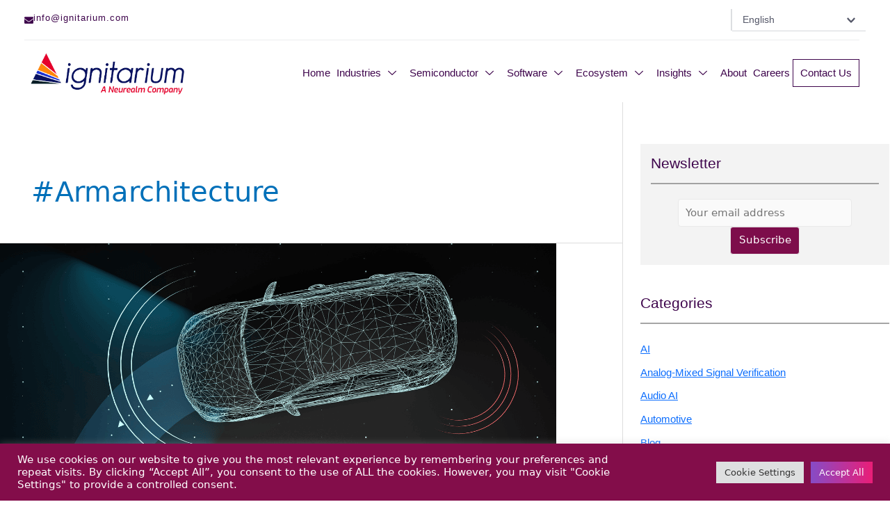

--- FILE ---
content_type: text/html; charset=UTF-8
request_url: https://ignitarium.com/tag/armarchitecture/
body_size: 85794
content:
<!DOCTYPE html>
<html lang="en-US">
<head>
<meta charset="UTF-8">
<meta name="viewport" content="width=device-width, initial-scale=1">
	<link rel="profile" href="https://gmpg.org/xfn/11"> 
	<script data-cfasync="false" data-no-defer="1" data-no-minify="1" data-no-optimize="1">var ewww_webp_supported=!1;function check_webp_feature(A,e){var w;e=void 0!==e?e:function(){},ewww_webp_supported?e(ewww_webp_supported):((w=new Image).onload=function(){ewww_webp_supported=0<w.width&&0<w.height,e&&e(ewww_webp_supported)},w.onerror=function(){e&&e(!1)},w.src="data:image/webp;base64,"+{alpha:"UklGRkoAAABXRUJQVlA4WAoAAAAQAAAAAAAAAAAAQUxQSAwAAAARBxAR/Q9ERP8DAABWUDggGAAAABQBAJ0BKgEAAQAAAP4AAA3AAP7mtQAAAA=="}[A])}check_webp_feature("alpha");</script><script data-cfasync="false" data-no-defer="1" data-no-minify="1" data-no-optimize="1">var Arrive=function(c,w){"use strict";if(c.MutationObserver&&"undefined"!=typeof HTMLElement){var r,a=0,u=(r=HTMLElement.prototype.matches||HTMLElement.prototype.webkitMatchesSelector||HTMLElement.prototype.mozMatchesSelector||HTMLElement.prototype.msMatchesSelector,{matchesSelector:function(e,t){return e instanceof HTMLElement&&r.call(e,t)},addMethod:function(e,t,r){var a=e[t];e[t]=function(){return r.length==arguments.length?r.apply(this,arguments):"function"==typeof a?a.apply(this,arguments):void 0}},callCallbacks:function(e,t){t&&t.options.onceOnly&&1==t.firedElems.length&&(e=[e[0]]);for(var r,a=0;r=e[a];a++)r&&r.callback&&r.callback.call(r.elem,r.elem);t&&t.options.onceOnly&&1==t.firedElems.length&&t.me.unbindEventWithSelectorAndCallback.call(t.target,t.selector,t.callback)},checkChildNodesRecursively:function(e,t,r,a){for(var i,n=0;i=e[n];n++)r(i,t,a)&&a.push({callback:t.callback,elem:i}),0<i.childNodes.length&&u.checkChildNodesRecursively(i.childNodes,t,r,a)},mergeArrays:function(e,t){var r,a={};for(r in e)e.hasOwnProperty(r)&&(a[r]=e[r]);for(r in t)t.hasOwnProperty(r)&&(a[r]=t[r]);return a},toElementsArray:function(e){return e=void 0!==e&&("number"!=typeof e.length||e===c)?[e]:e}}),e=(l.prototype.addEvent=function(e,t,r,a){a={target:e,selector:t,options:r,callback:a,firedElems:[]};return this._beforeAdding&&this._beforeAdding(a),this._eventsBucket.push(a),a},l.prototype.removeEvent=function(e){for(var t,r=this._eventsBucket.length-1;t=this._eventsBucket[r];r--)e(t)&&(this._beforeRemoving&&this._beforeRemoving(t),(t=this._eventsBucket.splice(r,1))&&t.length&&(t[0].callback=null))},l.prototype.beforeAdding=function(e){this._beforeAdding=e},l.prototype.beforeRemoving=function(e){this._beforeRemoving=e},l),t=function(i,n){var o=new e,l=this,s={fireOnAttributesModification:!1};return o.beforeAdding(function(t){var e=t.target;e!==c.document&&e!==c||(e=document.getElementsByTagName("html")[0]);var r=new MutationObserver(function(e){n.call(this,e,t)}),a=i(t.options);r.observe(e,a),t.observer=r,t.me=l}),o.beforeRemoving(function(e){e.observer.disconnect()}),this.bindEvent=function(e,t,r){t=u.mergeArrays(s,t);for(var a=u.toElementsArray(this),i=0;i<a.length;i++)o.addEvent(a[i],e,t,r)},this.unbindEvent=function(){var r=u.toElementsArray(this);o.removeEvent(function(e){for(var t=0;t<r.length;t++)if(this===w||e.target===r[t])return!0;return!1})},this.unbindEventWithSelectorOrCallback=function(r){var a=u.toElementsArray(this),i=r,e="function"==typeof r?function(e){for(var t=0;t<a.length;t++)if((this===w||e.target===a[t])&&e.callback===i)return!0;return!1}:function(e){for(var t=0;t<a.length;t++)if((this===w||e.target===a[t])&&e.selector===r)return!0;return!1};o.removeEvent(e)},this.unbindEventWithSelectorAndCallback=function(r,a){var i=u.toElementsArray(this);o.removeEvent(function(e){for(var t=0;t<i.length;t++)if((this===w||e.target===i[t])&&e.selector===r&&e.callback===a)return!0;return!1})},this},i=new function(){var s={fireOnAttributesModification:!1,onceOnly:!1,existing:!1};function n(e,t,r){return!(!u.matchesSelector(e,t.selector)||(e._id===w&&(e._id=a++),-1!=t.firedElems.indexOf(e._id)))&&(t.firedElems.push(e._id),!0)}var c=(i=new t(function(e){var t={attributes:!1,childList:!0,subtree:!0};return e.fireOnAttributesModification&&(t.attributes=!0),t},function(e,i){e.forEach(function(e){var t=e.addedNodes,r=e.target,a=[];null!==t&&0<t.length?u.checkChildNodesRecursively(t,i,n,a):"attributes"===e.type&&n(r,i)&&a.push({callback:i.callback,elem:r}),u.callCallbacks(a,i)})})).bindEvent;return i.bindEvent=function(e,t,r){t=void 0===r?(r=t,s):u.mergeArrays(s,t);var a=u.toElementsArray(this);if(t.existing){for(var i=[],n=0;n<a.length;n++)for(var o=a[n].querySelectorAll(e),l=0;l<o.length;l++)i.push({callback:r,elem:o[l]});if(t.onceOnly&&i.length)return r.call(i[0].elem,i[0].elem);setTimeout(u.callCallbacks,1,i)}c.call(this,e,t,r)},i},o=new function(){var a={};function i(e,t){return u.matchesSelector(e,t.selector)}var n=(o=new t(function(){return{childList:!0,subtree:!0}},function(e,r){e.forEach(function(e){var t=e.removedNodes,e=[];null!==t&&0<t.length&&u.checkChildNodesRecursively(t,r,i,e),u.callCallbacks(e,r)})})).bindEvent;return o.bindEvent=function(e,t,r){t=void 0===r?(r=t,a):u.mergeArrays(a,t),n.call(this,e,t,r)},o};d(HTMLElement.prototype),d(NodeList.prototype),d(HTMLCollection.prototype),d(HTMLDocument.prototype),d(Window.prototype);var n={};return s(i,n,"unbindAllArrive"),s(o,n,"unbindAllLeave"),n}function l(){this._eventsBucket=[],this._beforeAdding=null,this._beforeRemoving=null}function s(e,t,r){u.addMethod(t,r,e.unbindEvent),u.addMethod(t,r,e.unbindEventWithSelectorOrCallback),u.addMethod(t,r,e.unbindEventWithSelectorAndCallback)}function d(e){e.arrive=i.bindEvent,s(i,e,"unbindArrive"),e.leave=o.bindEvent,s(o,e,"unbindLeave")}}(window,void 0),ewww_webp_supported=!1;function check_webp_feature(e,t){var r;ewww_webp_supported?t(ewww_webp_supported):((r=new Image).onload=function(){ewww_webp_supported=0<r.width&&0<r.height,t(ewww_webp_supported)},r.onerror=function(){t(!1)},r.src="data:image/webp;base64,"+{alpha:"UklGRkoAAABXRUJQVlA4WAoAAAAQAAAAAAAAAAAAQUxQSAwAAAARBxAR/Q9ERP8DAABWUDggGAAAABQBAJ0BKgEAAQAAAP4AAA3AAP7mtQAAAA==",animation:"UklGRlIAAABXRUJQVlA4WAoAAAASAAAAAAAAAAAAQU5JTQYAAAD/////AABBTk1GJgAAAAAAAAAAAAAAAAAAAGQAAABWUDhMDQAAAC8AAAAQBxAREYiI/gcA"}[e])}function ewwwLoadImages(e){if(e){for(var t=document.querySelectorAll(".batch-image img, .image-wrapper a, .ngg-pro-masonry-item a, .ngg-galleria-offscreen-seo-wrapper a"),r=0,a=t.length;r<a;r++)ewwwAttr(t[r],"data-src",t[r].getAttribute("data-webp")),ewwwAttr(t[r],"data-thumbnail",t[r].getAttribute("data-webp-thumbnail"));for(var i=document.querySelectorAll("div.woocommerce-product-gallery__image"),r=0,a=i.length;r<a;r++)ewwwAttr(i[r],"data-thumb",i[r].getAttribute("data-webp-thumb"))}for(var n=document.querySelectorAll("video"),r=0,a=n.length;r<a;r++)ewwwAttr(n[r],"poster",e?n[r].getAttribute("data-poster-webp"):n[r].getAttribute("data-poster-image"));for(var o,l=document.querySelectorAll("img.ewww_webp_lazy_load"),r=0,a=l.length;r<a;r++)e&&(ewwwAttr(l[r],"data-lazy-srcset",l[r].getAttribute("data-lazy-srcset-webp")),ewwwAttr(l[r],"data-srcset",l[r].getAttribute("data-srcset-webp")),ewwwAttr(l[r],"data-lazy-src",l[r].getAttribute("data-lazy-src-webp")),ewwwAttr(l[r],"data-src",l[r].getAttribute("data-src-webp")),ewwwAttr(l[r],"data-orig-file",l[r].getAttribute("data-webp-orig-file")),ewwwAttr(l[r],"data-medium-file",l[r].getAttribute("data-webp-medium-file")),ewwwAttr(l[r],"data-large-file",l[r].getAttribute("data-webp-large-file")),null!=(o=l[r].getAttribute("srcset"))&&!1!==o&&o.includes("R0lGOD")&&ewwwAttr(l[r],"src",l[r].getAttribute("data-lazy-src-webp"))),l[r].className=l[r].className.replace(/\bewww_webp_lazy_load\b/,"");for(var s=document.querySelectorAll(".ewww_webp"),r=0,a=s.length;r<a;r++)e?(ewwwAttr(s[r],"srcset",s[r].getAttribute("data-srcset-webp")),ewwwAttr(s[r],"src",s[r].getAttribute("data-src-webp")),ewwwAttr(s[r],"data-orig-file",s[r].getAttribute("data-webp-orig-file")),ewwwAttr(s[r],"data-medium-file",s[r].getAttribute("data-webp-medium-file")),ewwwAttr(s[r],"data-large-file",s[r].getAttribute("data-webp-large-file")),ewwwAttr(s[r],"data-large_image",s[r].getAttribute("data-webp-large_image")),ewwwAttr(s[r],"data-src",s[r].getAttribute("data-webp-src"))):(ewwwAttr(s[r],"srcset",s[r].getAttribute("data-srcset-img")),ewwwAttr(s[r],"src",s[r].getAttribute("data-src-img"))),s[r].className=s[r].className.replace(/\bewww_webp\b/,"ewww_webp_loaded");window.jQuery&&jQuery.fn.isotope&&jQuery.fn.imagesLoaded&&(jQuery(".fusion-posts-container-infinite").imagesLoaded(function(){jQuery(".fusion-posts-container-infinite").hasClass("isotope")&&jQuery(".fusion-posts-container-infinite").isotope()}),jQuery(".fusion-portfolio:not(.fusion-recent-works) .fusion-portfolio-wrapper").imagesLoaded(function(){jQuery(".fusion-portfolio:not(.fusion-recent-works) .fusion-portfolio-wrapper").isotope()}))}function ewwwWebPInit(e){ewwwLoadImages(e),ewwwNggLoadGalleries(e),document.arrive(".ewww_webp",function(){ewwwLoadImages(e)}),document.arrive(".ewww_webp_lazy_load",function(){ewwwLoadImages(e)}),document.arrive("videos",function(){ewwwLoadImages(e)}),"loading"==document.readyState?document.addEventListener("DOMContentLoaded",ewwwJSONParserInit):("undefined"!=typeof galleries&&ewwwNggParseGalleries(e),ewwwWooParseVariations(e))}function ewwwAttr(e,t,r){null!=r&&!1!==r&&e.setAttribute(t,r)}function ewwwJSONParserInit(){"undefined"!=typeof galleries&&check_webp_feature("alpha",ewwwNggParseGalleries),check_webp_feature("alpha",ewwwWooParseVariations)}function ewwwWooParseVariations(e){if(e)for(var t=document.querySelectorAll("form.variations_form"),r=0,a=t.length;r<a;r++){var i=t[r].getAttribute("data-product_variations"),n=!1;try{for(var o in i=JSON.parse(i))void 0!==i[o]&&void 0!==i[o].image&&(void 0!==i[o].image.src_webp&&(i[o].image.src=i[o].image.src_webp,n=!0),void 0!==i[o].image.srcset_webp&&(i[o].image.srcset=i[o].image.srcset_webp,n=!0),void 0!==i[o].image.full_src_webp&&(i[o].image.full_src=i[o].image.full_src_webp,n=!0),void 0!==i[o].image.gallery_thumbnail_src_webp&&(i[o].image.gallery_thumbnail_src=i[o].image.gallery_thumbnail_src_webp,n=!0),void 0!==i[o].image.thumb_src_webp&&(i[o].image.thumb_src=i[o].image.thumb_src_webp,n=!0));n&&ewwwAttr(t[r],"data-product_variations",JSON.stringify(i))}catch(e){}}}function ewwwNggParseGalleries(e){if(e)for(var t in galleries){var r=galleries[t];galleries[t].images_list=ewwwNggParseImageList(r.images_list)}}function ewwwNggLoadGalleries(e){e&&document.addEventListener("ngg.galleria.themeadded",function(e,t){window.ngg_galleria._create_backup=window.ngg_galleria.create,window.ngg_galleria.create=function(e,t){var r=$(e).data("id");return galleries["gallery_"+r].images_list=ewwwNggParseImageList(galleries["gallery_"+r].images_list),window.ngg_galleria._create_backup(e,t)}})}function ewwwNggParseImageList(e){for(var t in e){var r=e[t];if(void 0!==r["image-webp"]&&(e[t].image=r["image-webp"],delete e[t]["image-webp"]),void 0!==r["thumb-webp"]&&(e[t].thumb=r["thumb-webp"],delete e[t]["thumb-webp"]),void 0!==r.full_image_webp&&(e[t].full_image=r.full_image_webp,delete e[t].full_image_webp),void 0!==r.srcsets)for(var a in r.srcsets)nggSrcset=r.srcsets[a],void 0!==r.srcsets[a+"-webp"]&&(e[t].srcsets[a]=r.srcsets[a+"-webp"],delete e[t].srcsets[a+"-webp"]);if(void 0!==r.full_srcsets)for(var i in r.full_srcsets)nggFSrcset=r.full_srcsets[i],void 0!==r.full_srcsets[i+"-webp"]&&(e[t].full_srcsets[i]=r.full_srcsets[i+"-webp"],delete e[t].full_srcsets[i+"-webp"])}return e}check_webp_feature("alpha",ewwwWebPInit);</script><meta name='robots' content='index, follow, max-image-preview:large, max-snippet:-1, max-video-preview:-1' />
	<style>img:is([sizes="auto" i], [sizes^="auto," i]) { contain-intrinsic-size: 3000px 1500px }</style>
	
	<!-- This site is optimized with the Yoast SEO plugin v26.7 - https://yoast.com/wordpress/plugins/seo/ -->
	<title>#armarchitecture Archives | ignitarium.com</title>
	<link rel="canonical" href="https://ignitarium.com/tag/armarchitecture/" />
	<meta property="og:locale" content="en_US" />
	<meta property="og:type" content="article" />
	<meta property="og:title" content="#armarchitecture Archives | ignitarium.com" />
	<meta property="og:url" content="https://ignitarium.com/tag/armarchitecture/" />
	<meta property="og:site_name" content="ignitarium.com" />
	<meta property="og:image" content="https://ignitarium.com/wp-content/uploads/2024/03/mailerlogo-01.jpg" />
	<meta property="og:image:width" content="401" />
	<meta property="og:image:height" content="170" />
	<meta property="og:image:type" content="image/jpeg" />
	<meta name="twitter:card" content="summary_large_image" />
	<meta name="twitter:site" content="@ignitarium" />
	<script type="application/ld+json" class="yoast-schema-graph">{"@context":"https://schema.org","@graph":[{"@type":"CollectionPage","@id":"https://ignitarium.com/tag/armarchitecture/","url":"https://ignitarium.com/tag/armarchitecture/","name":"#armarchitecture Archives | ignitarium.com","isPartOf":{"@id":"https://ignitarium.com/#website"},"primaryImageOfPage":{"@id":"https://ignitarium.com/tag/armarchitecture/#primaryimage"},"image":{"@id":"https://ignitarium.com/tag/armarchitecture/#primaryimage"},"thumbnailUrl":"https://ignitarium.com/wp-content/uploads/2025/05/Automotive-SS-featured-image.png","breadcrumb":{"@id":"https://ignitarium.com/tag/armarchitecture/#breadcrumb"},"inLanguage":"en-US"},{"@type":"ImageObject","inLanguage":"en-US","@id":"https://ignitarium.com/tag/armarchitecture/#primaryimage","url":"https://ignitarium.com/wp-content/uploads/2025/05/Automotive-SS-featured-image.png","contentUrl":"https://ignitarium.com/wp-content/uploads/2025/05/Automotive-SS-featured-image.png","width":800,"height":400},{"@type":"BreadcrumbList","@id":"https://ignitarium.com/tag/armarchitecture/#breadcrumb","itemListElement":[{"@type":"ListItem","position":1,"name":"Home","item":"https://ignitarium.com/"},{"@type":"ListItem","position":2,"name":"#armarchitecture"}]},{"@type":"WebSite","@id":"https://ignitarium.com/#website","url":"https://ignitarium.com/","name":"ignitarium.com","description":"Product engineering services for intelligent systems | ARM SoC architects in Bangalore | AI, ML and DL experts in Bangalore | Video and imaging experts in Bangalore | ARM SoC architects in Kochi | AI, ML and DL experts in Kochi | Video and imaging experts in Kochi","publisher":{"@id":"https://ignitarium.com/#organization"},"potentialAction":[{"@type":"SearchAction","target":{"@type":"EntryPoint","urlTemplate":"https://ignitarium.com/?s={search_term_string}"},"query-input":{"@type":"PropertyValueSpecification","valueRequired":true,"valueName":"search_term_string"}}],"inLanguage":"en-US"},{"@type":"Organization","@id":"https://ignitarium.com/#organization","name":"ignitarium.com","url":"https://ignitarium.com/","logo":{"@type":"ImageObject","inLanguage":"en-US","@id":"https://ignitarium.com/#/schema/logo/image/","url":"https://ignitarium.com/wp-content/uploads/2024/03/mailerlogo-01.jpg","contentUrl":"https://ignitarium.com/wp-content/uploads/2024/03/mailerlogo-01.jpg","width":401,"height":170,"caption":"ignitarium.com"},"image":{"@id":"https://ignitarium.com/#/schema/logo/image/"},"sameAs":["https://www.facebook.com/people/Ignitarium-Technology-Solutions-Pvt-Ltd/100054230571377/","https://x.com/ignitarium"]}]}</script>
	<!-- / Yoast SEO plugin. -->


<link rel='dns-prefetch' href='//cdn.jsdelivr.net' />
<link rel='dns-prefetch' href='//www.googletagmanager.com' />
<link rel='dns-prefetch' href='//fonts.googleapis.com' />
<script>
window._wpemojiSettings = {"baseUrl":"https:\/\/s.w.org\/images\/core\/emoji\/16.0.1\/72x72\/","ext":".png","svgUrl":"https:\/\/s.w.org\/images\/core\/emoji\/16.0.1\/svg\/","svgExt":".svg","source":{"concatemoji":"https:\/\/ignitarium.com\/wp-includes\/js\/wp-emoji-release.min.js?ver=05c500a68e18e08b1a4112ffbac93727"}};
/*! This file is auto-generated */
!function(s,n){var o,i,e;function c(e){try{var t={supportTests:e,timestamp:(new Date).valueOf()};sessionStorage.setItem(o,JSON.stringify(t))}catch(e){}}function p(e,t,n){e.clearRect(0,0,e.canvas.width,e.canvas.height),e.fillText(t,0,0);var t=new Uint32Array(e.getImageData(0,0,e.canvas.width,e.canvas.height).data),a=(e.clearRect(0,0,e.canvas.width,e.canvas.height),e.fillText(n,0,0),new Uint32Array(e.getImageData(0,0,e.canvas.width,e.canvas.height).data));return t.every(function(e,t){return e===a[t]})}function u(e,t){e.clearRect(0,0,e.canvas.width,e.canvas.height),e.fillText(t,0,0);for(var n=e.getImageData(16,16,1,1),a=0;a<n.data.length;a++)if(0!==n.data[a])return!1;return!0}function f(e,t,n,a){switch(t){case"flag":return n(e,"\ud83c\udff3\ufe0f\u200d\u26a7\ufe0f","\ud83c\udff3\ufe0f\u200b\u26a7\ufe0f")?!1:!n(e,"\ud83c\udde8\ud83c\uddf6","\ud83c\udde8\u200b\ud83c\uddf6")&&!n(e,"\ud83c\udff4\udb40\udc67\udb40\udc62\udb40\udc65\udb40\udc6e\udb40\udc67\udb40\udc7f","\ud83c\udff4\u200b\udb40\udc67\u200b\udb40\udc62\u200b\udb40\udc65\u200b\udb40\udc6e\u200b\udb40\udc67\u200b\udb40\udc7f");case"emoji":return!a(e,"\ud83e\udedf")}return!1}function g(e,t,n,a){var r="undefined"!=typeof WorkerGlobalScope&&self instanceof WorkerGlobalScope?new OffscreenCanvas(300,150):s.createElement("canvas"),o=r.getContext("2d",{willReadFrequently:!0}),i=(o.textBaseline="top",o.font="600 32px Arial",{});return e.forEach(function(e){i[e]=t(o,e,n,a)}),i}function t(e){var t=s.createElement("script");t.src=e,t.defer=!0,s.head.appendChild(t)}"undefined"!=typeof Promise&&(o="wpEmojiSettingsSupports",i=["flag","emoji"],n.supports={everything:!0,everythingExceptFlag:!0},e=new Promise(function(e){s.addEventListener("DOMContentLoaded",e,{once:!0})}),new Promise(function(t){var n=function(){try{var e=JSON.parse(sessionStorage.getItem(o));if("object"==typeof e&&"number"==typeof e.timestamp&&(new Date).valueOf()<e.timestamp+604800&&"object"==typeof e.supportTests)return e.supportTests}catch(e){}return null}();if(!n){if("undefined"!=typeof Worker&&"undefined"!=typeof OffscreenCanvas&&"undefined"!=typeof URL&&URL.createObjectURL&&"undefined"!=typeof Blob)try{var e="postMessage("+g.toString()+"("+[JSON.stringify(i),f.toString(),p.toString(),u.toString()].join(",")+"));",a=new Blob([e],{type:"text/javascript"}),r=new Worker(URL.createObjectURL(a),{name:"wpTestEmojiSupports"});return void(r.onmessage=function(e){c(n=e.data),r.terminate(),t(n)})}catch(e){}c(n=g(i,f,p,u))}t(n)}).then(function(e){for(var t in e)n.supports[t]=e[t],n.supports.everything=n.supports.everything&&n.supports[t],"flag"!==t&&(n.supports.everythingExceptFlag=n.supports.everythingExceptFlag&&n.supports[t]);n.supports.everythingExceptFlag=n.supports.everythingExceptFlag&&!n.supports.flag,n.DOMReady=!1,n.readyCallback=function(){n.DOMReady=!0}}).then(function(){return e}).then(function(){var e;n.supports.everything||(n.readyCallback(),(e=n.source||{}).concatemoji?t(e.concatemoji):e.wpemoji&&e.twemoji&&(t(e.twemoji),t(e.wpemoji)))}))}((window,document),window._wpemojiSettings);
</script>
<link rel='stylesheet' id='elementor-frontend-css' href='https://ignitarium.com/wp-content/uploads/elementor/css/custom-frontend.min.css?ver=1768289736' media='all' />
<link rel='stylesheet' id='elementor-post-96162-css' href='https://ignitarium.com/wp-content/uploads/elementor/css/post-96162.css?ver=1768289733' media='all' />
<link rel='stylesheet' id='elementor-post-96552-css' href='https://ignitarium.com/wp-content/uploads/elementor/css/post-96552.css?ver=1768289734' media='all' />
<link rel='stylesheet' id='astra-theme-css-css' href='https://ignitarium.com/wp-content/themes/astra/assets/css/minified/main.min.css?ver=4.12.0' media='all' />
<style id='astra-theme-css-inline-css'>
.ast-no-sidebar .entry-content .alignfull {margin-left: calc( -50vw + 50%);margin-right: calc( -50vw + 50%);max-width: 100vw;width: 100vw;}.ast-no-sidebar .entry-content .alignwide {margin-left: calc(-41vw + 50%);margin-right: calc(-41vw + 50%);max-width: unset;width: unset;}.ast-no-sidebar .entry-content .alignfull .alignfull,.ast-no-sidebar .entry-content .alignfull .alignwide,.ast-no-sidebar .entry-content .alignwide .alignfull,.ast-no-sidebar .entry-content .alignwide .alignwide,.ast-no-sidebar .entry-content .wp-block-column .alignfull,.ast-no-sidebar .entry-content .wp-block-column .alignwide{width: 100%;margin-left: auto;margin-right: auto;}.wp-block-gallery,.blocks-gallery-grid {margin: 0;}.wp-block-separator {max-width: 100px;}.wp-block-separator.is-style-wide,.wp-block-separator.is-style-dots {max-width: none;}.entry-content .has-2-columns .wp-block-column:first-child {padding-right: 10px;}.entry-content .has-2-columns .wp-block-column:last-child {padding-left: 10px;}@media (max-width: 782px) {.entry-content .wp-block-columns .wp-block-column {flex-basis: 100%;}.entry-content .has-2-columns .wp-block-column:first-child {padding-right: 0;}.entry-content .has-2-columns .wp-block-column:last-child {padding-left: 0;}}body .entry-content .wp-block-latest-posts {margin-left: 0;}body .entry-content .wp-block-latest-posts li {list-style: none;}.ast-no-sidebar .ast-container .entry-content .wp-block-latest-posts {margin-left: 0;}.ast-header-break-point .entry-content .alignwide {margin-left: auto;margin-right: auto;}.entry-content .blocks-gallery-item img {margin-bottom: auto;}.wp-block-pullquote {border-top: 4px solid #555d66;border-bottom: 4px solid #555d66;color: #40464d;}:root{--ast-post-nav-space:0;--ast-container-default-xlg-padding:6.67em;--ast-container-default-lg-padding:5.67em;--ast-container-default-slg-padding:4.34em;--ast-container-default-md-padding:3.34em;--ast-container-default-sm-padding:6.67em;--ast-container-default-xs-padding:2.4em;--ast-container-default-xxs-padding:1.4em;--ast-code-block-background:#EEEEEE;--ast-comment-inputs-background:#FAFAFA;--ast-normal-container-width:1200px;--ast-narrow-container-width:750px;--ast-blog-title-font-weight:normal;--ast-blog-meta-weight:inherit;--ast-global-color-primary:var(--ast-global-color-5);--ast-global-color-secondary:var(--ast-global-color-4);--ast-global-color-alternate-background:var(--ast-global-color-7);--ast-global-color-subtle-background:var(--ast-global-color-6);--ast-bg-style-guide:var( --ast-global-color-secondary,--ast-global-color-5 );--ast-shadow-style-guide:0px 0px 4px 0 #00000057;--ast-global-dark-bg-style:#fff;--ast-global-dark-lfs:#fbfbfb;--ast-widget-bg-color:#fafafa;--ast-wc-container-head-bg-color:#fbfbfb;--ast-title-layout-bg:#eeeeee;--ast-search-border-color:#e7e7e7;--ast-lifter-hover-bg:#e6e6e6;--ast-gallery-block-color:#000;--srfm-color-input-label:var(--ast-global-color-2);}html{font-size:93.75%;}a,.page-title{color:var(--ast-global-color-0);}a:hover,a:focus{color:var(--ast-global-color-1);}body,button,input,select,textarea,.ast-button,.ast-custom-button{font-family:-apple-system,BlinkMacSystemFont,Segoe UI,Roboto,Oxygen-Sans,Ubuntu,Cantarell,Helvetica Neue,sans-serif;font-weight:inherit;font-size:15px;font-size:1rem;line-height:var(--ast-body-line-height,1.65em);}blockquote{color:var(--ast-global-color-3);}.site-title{font-size:35px;font-size:2.3333333333333rem;display:block;}.site-header .site-description{font-size:15px;font-size:1rem;display:none;}.entry-title{font-size:26px;font-size:1.7333333333333rem;}.archive .ast-article-post .ast-article-inner,.blog .ast-article-post .ast-article-inner,.archive .ast-article-post .ast-article-inner:hover,.blog .ast-article-post .ast-article-inner:hover{overflow:hidden;}h1,.entry-content :where(h1){font-size:40px;font-size:2.6666666666667rem;line-height:1.4em;}h2,.entry-content :where(h2){font-size:32px;font-size:2.1333333333333rem;line-height:1.3em;}h3,.entry-content :where(h3){font-size:26px;font-size:1.7333333333333rem;line-height:1.3em;}h4,.entry-content :where(h4){font-size:24px;font-size:1.6rem;line-height:1.2em;}h5,.entry-content :where(h5){font-size:20px;font-size:1.3333333333333rem;line-height:1.2em;}h6,.entry-content :where(h6){font-size:16px;font-size:1.0666666666667rem;line-height:1.25em;}::selection{background-color:var(--ast-global-color-0);color:#ffffff;}body,h1,h2,h3,h4,h5,h6,.entry-title a,.entry-content :where(h1,h2,h3,h4,h5,h6){color:var(--ast-global-color-3);}.tagcloud a:hover,.tagcloud a:focus,.tagcloud a.current-item{color:#ffffff;border-color:var(--ast-global-color-0);background-color:var(--ast-global-color-0);}input:focus,input[type="text"]:focus,input[type="email"]:focus,input[type="url"]:focus,input[type="password"]:focus,input[type="reset"]:focus,input[type="search"]:focus,textarea:focus{border-color:var(--ast-global-color-0);}input[type="radio"]:checked,input[type=reset],input[type="checkbox"]:checked,input[type="checkbox"]:hover:checked,input[type="checkbox"]:focus:checked,input[type=range]::-webkit-slider-thumb{border-color:var(--ast-global-color-0);background-color:var(--ast-global-color-0);box-shadow:none;}.site-footer a:hover + .post-count,.site-footer a:focus + .post-count{background:var(--ast-global-color-0);border-color:var(--ast-global-color-0);}.single .nav-links .nav-previous,.single .nav-links .nav-next{color:var(--ast-global-color-0);}.entry-meta,.entry-meta *{line-height:1.45;color:var(--ast-global-color-0);}.entry-meta a:not(.ast-button):hover,.entry-meta a:not(.ast-button):hover *,.entry-meta a:not(.ast-button):focus,.entry-meta a:not(.ast-button):focus *,.page-links > .page-link,.page-links .page-link:hover,.post-navigation a:hover{color:var(--ast-global-color-1);}#cat option,.secondary .calendar_wrap thead a,.secondary .calendar_wrap thead a:visited{color:var(--ast-global-color-0);}.secondary .calendar_wrap #today,.ast-progress-val span{background:var(--ast-global-color-0);}.secondary a:hover + .post-count,.secondary a:focus + .post-count{background:var(--ast-global-color-0);border-color:var(--ast-global-color-0);}.calendar_wrap #today > a{color:#ffffff;}.page-links .page-link,.single .post-navigation a{color:var(--ast-global-color-0);}.ast-search-menu-icon .search-form button.search-submit{padding:0 4px;}.ast-search-menu-icon form.search-form{padding-right:0;}.ast-search-menu-icon.slide-search input.search-field{width:0;}.ast-header-search .ast-search-menu-icon.ast-dropdown-active .search-form,.ast-header-search .ast-search-menu-icon.ast-dropdown-active .search-field:focus{transition:all 0.2s;}.search-form input.search-field:focus{outline:none;}.widget-title,.widget .wp-block-heading{font-size:21px;font-size:1.4rem;color:var(--ast-global-color-3);}.single .ast-author-details .author-title{color:var(--ast-global-color-1);}#secondary,#secondary button,#secondary input,#secondary select,#secondary textarea{font-size:15px;font-size:1rem;}.ast-search-menu-icon.slide-search a:focus-visible:focus-visible,.astra-search-icon:focus-visible,#close:focus-visible,a:focus-visible,.ast-menu-toggle:focus-visible,.site .skip-link:focus-visible,.wp-block-loginout input:focus-visible,.wp-block-search.wp-block-search__button-inside .wp-block-search__inside-wrapper,.ast-header-navigation-arrow:focus-visible,.ast-orders-table__row .ast-orders-table__cell:focus-visible,a#ast-apply-coupon:focus-visible,#ast-apply-coupon:focus-visible,#close:focus-visible,.button.search-submit:focus-visible,#search_submit:focus,.normal-search:focus-visible,.ast-header-account-wrap:focus-visible,.astra-cart-drawer-close:focus,.ast-single-variation:focus,.ast-button:focus,.ast-builder-button-wrap:has(.ast-custom-button-link:focus),.ast-builder-button-wrap .ast-custom-button-link:focus{outline-style:dotted;outline-color:inherit;outline-width:thin;}input:focus,input[type="text"]:focus,input[type="email"]:focus,input[type="url"]:focus,input[type="password"]:focus,input[type="reset"]:focus,input[type="search"]:focus,input[type="number"]:focus,textarea:focus,.wp-block-search__input:focus,[data-section="section-header-mobile-trigger"] .ast-button-wrap .ast-mobile-menu-trigger-minimal:focus,.ast-mobile-popup-drawer.active .menu-toggle-close:focus,#ast-scroll-top:focus,#coupon_code:focus,#ast-coupon-code:focus{border-style:dotted;border-color:inherit;border-width:thin;}input{outline:none;}.site-logo-img img{ transition:all 0.2s linear;}body .ast-oembed-container *{position:absolute;top:0;width:100%;height:100%;left:0;}body .wp-block-embed-pocket-casts .ast-oembed-container *{position:unset;}.ast-single-post-featured-section + article {margin-top: 2em;}.site-content .ast-single-post-featured-section img {width: 100%;overflow: hidden;object-fit: cover;}.site > .ast-single-related-posts-container {margin-top: 0;}@media (min-width: 922px) {.ast-desktop .ast-container--narrow {max-width: var(--ast-narrow-container-width);margin: 0 auto;}}.ast-page-builder-template .hentry {margin: 0;}.ast-page-builder-template .site-content > .ast-container {max-width: 100%;padding: 0;}.ast-page-builder-template .site .site-content #primary {padding: 0;margin: 0;}.ast-page-builder-template .no-results {text-align: center;margin: 4em auto;}.ast-page-builder-template .ast-pagination {padding: 2em;}.ast-page-builder-template .entry-header.ast-no-title.ast-no-thumbnail {margin-top: 0;}.ast-page-builder-template .entry-header.ast-header-without-markup {margin-top: 0;margin-bottom: 0;}.ast-page-builder-template .entry-header.ast-no-title.ast-no-meta {margin-bottom: 0;}.ast-page-builder-template.single .post-navigation {padding-bottom: 2em;}.ast-page-builder-template.single-post .site-content > .ast-container {max-width: 100%;}.ast-page-builder-template .entry-header {margin-top: 4em;margin-left: auto;margin-right: auto;padding-left: 20px;padding-right: 20px;}.single.ast-page-builder-template .entry-header {padding-left: 20px;padding-right: 20px;}.ast-page-builder-template .ast-archive-description {margin: 4em auto 0;padding-left: 20px;padding-right: 20px;}.ast-page-builder-template.ast-no-sidebar .entry-content .alignwide {margin-left: 0;margin-right: 0;}#secondary {margin: 4em 0 2.5em;word-break: break-word;line-height: 2;}#secondary li {margin-bottom: 0.25em;}#secondary li:last-child {margin-bottom: 0;}@media (max-width: 768px) {.js_active .ast-plain-container.ast-single-post #secondary {margin-top: 1.5em;}}.ast-separate-container.ast-two-container #secondary .widget {background-color: #fff;padding: 2em;margin-bottom: 2em;}@media (min-width: 993px) {.ast-left-sidebar #secondary {padding-right: 60px;}.ast-right-sidebar #secondary {padding-left: 60px;}}@media (max-width: 993px) {.ast-right-sidebar #secondary {padding-left: 30px;}.ast-left-sidebar #secondary {padding-right: 30px;}}@media (max-width:921.9px){#ast-desktop-header{display:none;}}@media (min-width:922px){#ast-mobile-header{display:none;}}.wp-block-buttons.aligncenter{justify-content:center;}@media (min-width:1200px){.wp-block-group .has-background{padding:20px;}}@media (min-width:1200px){.ast-page-builder-template.ast-left-sidebar .entry-content .wp-block-cover.alignwide,.ast-page-builder-template.ast-right-sidebar .entry-content .wp-block-cover.alignwide,.ast-page-builder-template.ast-left-sidebar .entry-content .wp-block-cover.alignfull,.ast-page-builder-template.ast-right-sidebar .entry-content .wp-block-cover.alignful{padding-right:0;padding-left:0;}}@media (min-width:1200px){.wp-block-cover-image.alignwide .wp-block-cover__inner-container,.wp-block-cover.alignwide .wp-block-cover__inner-container,.wp-block-cover-image.alignfull .wp-block-cover__inner-container,.wp-block-cover.alignfull .wp-block-cover__inner-container{width:100%;}}.wp-block-columns{margin-bottom:unset;}.wp-block-image.size-full{margin:2rem 0;}.wp-block-separator.has-background{padding:0;}.wp-block-gallery{margin-bottom:1.6em;}.wp-block-group{padding-top:4em;padding-bottom:4em;}.wp-block-group__inner-container .wp-block-columns:last-child,.wp-block-group__inner-container :last-child,.wp-block-table table{margin-bottom:0;}.blocks-gallery-grid{width:100%;}.wp-block-navigation-link__content{padding:5px 0;}.wp-block-group .wp-block-group .has-text-align-center,.wp-block-group .wp-block-column .has-text-align-center{max-width:100%;}.has-text-align-center{margin:0 auto;}@media (min-width:1200px){.wp-block-cover__inner-container,.alignwide .wp-block-group__inner-container,.alignfull .wp-block-group__inner-container{max-width:1200px;margin:0 auto;}.wp-block-group.alignnone,.wp-block-group.aligncenter,.wp-block-group.alignleft,.wp-block-group.alignright,.wp-block-group.alignwide,.wp-block-columns.alignwide{margin:2rem 0 1rem 0;}}@media (max-width:1200px){.wp-block-group{padding:3em;}.wp-block-group .wp-block-group{padding:1.5em;}.wp-block-columns,.wp-block-column{margin:1rem 0;}}@media (min-width:921px){.wp-block-columns .wp-block-group{padding:2em;}}@media (max-width:544px){.wp-block-cover-image .wp-block-cover__inner-container,.wp-block-cover .wp-block-cover__inner-container{width:unset;}.wp-block-cover,.wp-block-cover-image{padding:2em 0;}.wp-block-group,.wp-block-cover{padding:2em;}.wp-block-media-text__media img,.wp-block-media-text__media video{width:unset;max-width:100%;}.wp-block-media-text.has-background .wp-block-media-text__content{padding:1em;}}.wp-block-image.aligncenter{margin-left:auto;margin-right:auto;}.wp-block-table.aligncenter{margin-left:auto;margin-right:auto;}@media (min-width:544px){.entry-content .wp-block-media-text.has-media-on-the-right .wp-block-media-text__content{padding:0 8% 0 0;}.entry-content .wp-block-media-text .wp-block-media-text__content{padding:0 0 0 8%;}.ast-plain-container .site-content .entry-content .has-custom-content-position.is-position-bottom-left > *,.ast-plain-container .site-content .entry-content .has-custom-content-position.is-position-bottom-right > *,.ast-plain-container .site-content .entry-content .has-custom-content-position.is-position-top-left > *,.ast-plain-container .site-content .entry-content .has-custom-content-position.is-position-top-right > *,.ast-plain-container .site-content .entry-content .has-custom-content-position.is-position-center-right > *,.ast-plain-container .site-content .entry-content .has-custom-content-position.is-position-center-left > *{margin:0;}}@media (max-width:544px){.entry-content .wp-block-media-text .wp-block-media-text__content{padding:8% 0;}.wp-block-media-text .wp-block-media-text__media img{width:auto;max-width:100%;}}.wp-block-button.is-style-outline .wp-block-button__link{border-color:var(--ast-global-color-0);border-top-width:2px;border-right-width:2px;border-bottom-width:2px;border-left-width:2px;}div.wp-block-button.is-style-outline > .wp-block-button__link:not(.has-text-color),div.wp-block-button.wp-block-button__link.is-style-outline:not(.has-text-color){color:var(--ast-global-color-0);}.wp-block-button.is-style-outline .wp-block-button__link:hover,.wp-block-buttons .wp-block-button.is-style-outline .wp-block-button__link:focus,.wp-block-buttons .wp-block-button.is-style-outline > .wp-block-button__link:not(.has-text-color):hover,.wp-block-buttons .wp-block-button.wp-block-button__link.is-style-outline:not(.has-text-color):hover{color:#ffffff;background-color:var(--ast-global-color-1);border-color:var(--ast-global-color-1);}.post-page-numbers.current .page-link,.ast-pagination .page-numbers.current{color:#ffffff;border-color:var(--ast-global-color-0);background-color:var(--ast-global-color-0);}@media (max-width:921px){.wp-block-button.is-style-outline .wp-block-button__link{padding-top:calc(15px - 2px);padding-right:calc(30px - 2px);padding-bottom:calc(15px - 2px);padding-left:calc(30px - 2px);}}@media (max-width:544px){.wp-block-button.is-style-outline .wp-block-button__link{padding-top:calc(15px - 2px);padding-right:calc(30px - 2px);padding-bottom:calc(15px - 2px);padding-left:calc(30px - 2px);}}@media (min-width:544px){.entry-content > .alignleft{margin-right:20px;}.entry-content > .alignright{margin-left:20px;}.wp-block-group.has-background{padding:20px;}}.wp-block-buttons .wp-block-button.is-style-outline .wp-block-button__link.wp-element-button,.ast-outline-button,.wp-block-uagb-buttons-child .uagb-buttons-repeater.ast-outline-button{border-color:var(--ast-global-color-0);border-top-width:2px;border-right-width:2px;border-bottom-width:2px;border-left-width:2px;font-family:inherit;font-weight:inherit;line-height:1em;}.wp-block-buttons .wp-block-button.is-style-outline > .wp-block-button__link:not(.has-text-color),.wp-block-buttons .wp-block-button.wp-block-button__link.is-style-outline:not(.has-text-color),.ast-outline-button{color:var(--ast-global-color-0);}.wp-block-button.is-style-outline .wp-block-button__link:hover,.wp-block-buttons .wp-block-button.is-style-outline .wp-block-button__link:focus,.wp-block-buttons .wp-block-button.is-style-outline > .wp-block-button__link:not(.has-text-color):hover,.wp-block-buttons .wp-block-button.wp-block-button__link.is-style-outline:not(.has-text-color):hover,.ast-outline-button:hover,.ast-outline-button:focus,.wp-block-uagb-buttons-child .uagb-buttons-repeater.ast-outline-button:hover,.wp-block-uagb-buttons-child .uagb-buttons-repeater.ast-outline-button:focus{color:#ffffff;background-color:var(--ast-global-color-1);border-color:var(--ast-global-color-1);}.wp-block-button .wp-block-button__link.wp-element-button.is-style-outline:not(.has-background),.wp-block-button.is-style-outline>.wp-block-button__link.wp-element-button:not(.has-background),.ast-outline-button{background-color:transparent;}.entry-content[data-ast-blocks-layout] > figure{margin-bottom:1em;}h1.widget-title{font-weight:inherit;}h2.widget-title{font-weight:inherit;}h3.widget-title{font-weight:inherit;}.elementor-widget-container .elementor-loop-container .e-loop-item[data-elementor-type="loop-item"]{width:100%;}@media (max-width:921px){.ast-left-sidebar #content > .ast-container{display:flex;flex-direction:column-reverse;width:100%;}.ast-separate-container .ast-article-post,.ast-separate-container .ast-article-single{padding:1.5em 2.14em;}.ast-author-box img.avatar{margin:20px 0 0 0;}}@media (max-width:921px){#secondary.secondary{padding-top:0;}.ast-separate-container.ast-right-sidebar #secondary{padding-left:1em;padding-right:1em;}.ast-separate-container.ast-two-container #secondary{padding-left:0;padding-right:0;}.ast-page-builder-template .entry-header #secondary,.ast-page-builder-template #secondary{margin-top:1.5em;}}@media (max-width:921px){.ast-right-sidebar #primary{padding-right:0;}.ast-page-builder-template.ast-left-sidebar #secondary,.ast-page-builder-template.ast-right-sidebar #secondary{padding-right:20px;padding-left:20px;}.ast-right-sidebar #secondary,.ast-left-sidebar #primary{padding-left:0;}.ast-left-sidebar #secondary{padding-right:0;}}@media (min-width:922px){.ast-separate-container.ast-right-sidebar #primary,.ast-separate-container.ast-left-sidebar #primary{border:0;}.search-no-results.ast-separate-container #primary{margin-bottom:4em;}}@media (min-width:922px){.ast-right-sidebar #primary{border-right:1px solid var(--ast-border-color);}.ast-left-sidebar #primary{border-left:1px solid var(--ast-border-color);}.ast-right-sidebar #secondary{border-left:1px solid var(--ast-border-color);margin-left:-1px;}.ast-left-sidebar #secondary{border-right:1px solid var(--ast-border-color);margin-right:-1px;}.ast-separate-container.ast-two-container.ast-right-sidebar #secondary{padding-left:30px;padding-right:0;}.ast-separate-container.ast-two-container.ast-left-sidebar #secondary{padding-right:30px;padding-left:0;}.ast-separate-container.ast-right-sidebar #secondary,.ast-separate-container.ast-left-sidebar #secondary{border:0;margin-left:auto;margin-right:auto;}.ast-separate-container.ast-two-container #secondary .widget:last-child{margin-bottom:0;}}.wp-block-button .wp-block-button__link{color:#ffffff;}.wp-block-button .wp-block-button__link:hover,.wp-block-button .wp-block-button__link:focus{color:#ffffff;background-color:var(--ast-global-color-1);border-color:var(--ast-global-color-1);}.elementor-widget-heading h1.elementor-heading-title{line-height:1.4em;}.elementor-widget-heading h2.elementor-heading-title{line-height:1.3em;}.elementor-widget-heading h3.elementor-heading-title{line-height:1.3em;}.elementor-widget-heading h4.elementor-heading-title{line-height:1.2em;}.elementor-widget-heading h5.elementor-heading-title{line-height:1.2em;}.elementor-widget-heading h6.elementor-heading-title{line-height:1.25em;}.wp-block-button .wp-block-button__link{border:none;background-color:var(--ast-global-color-0);color:#ffffff;font-family:inherit;font-weight:inherit;line-height:1em;padding:15px 30px;}.wp-block-button.is-style-outline .wp-block-button__link{border-style:solid;border-top-width:2px;border-right-width:2px;border-left-width:2px;border-bottom-width:2px;border-color:var(--ast-global-color-0);padding-top:calc(15px - 2px);padding-right:calc(30px - 2px);padding-bottom:calc(15px - 2px);padding-left:calc(30px - 2px);}@media (max-width:921px){.wp-block-button .wp-block-button__link{border:none;padding:15px 30px;}.wp-block-button.is-style-outline .wp-block-button__link{padding-top:calc(15px - 2px);padding-right:calc(30px - 2px);padding-bottom:calc(15px - 2px);padding-left:calc(30px - 2px);}}@media (max-width:544px){.wp-block-button .wp-block-button__link{border:none;padding:15px 30px;}.wp-block-button.is-style-outline .wp-block-button__link{padding-top:calc(15px - 2px);padding-right:calc(30px - 2px);padding-bottom:calc(15px - 2px);padding-left:calc(30px - 2px);}}.menu-toggle,button,.ast-button,.ast-custom-button,.button,input#submit,input[type="button"],input[type="submit"],input[type="reset"]{border-style:solid;border-top-width:0;border-right-width:0;border-left-width:0;border-bottom-width:0;color:#ffffff;border-color:var(--ast-global-color-0);background-color:var(--ast-global-color-0);padding-top:10px;padding-right:40px;padding-bottom:10px;padding-left:40px;font-family:inherit;font-weight:inherit;line-height:1em;}button:focus,.menu-toggle:hover,button:hover,.ast-button:hover,.ast-custom-button:hover .button:hover,.ast-custom-button:hover ,input[type=reset]:hover,input[type=reset]:focus,input#submit:hover,input#submit:focus,input[type="button"]:hover,input[type="button"]:focus,input[type="submit"]:hover,input[type="submit"]:focus{color:#ffffff;background-color:var(--ast-global-color-1);border-color:var(--ast-global-color-1);}@media (max-width:921px){.ast-mobile-header-stack .main-header-bar .ast-search-menu-icon{display:inline-block;}.ast-header-break-point.ast-header-custom-item-outside .ast-mobile-header-stack .main-header-bar .ast-search-icon{margin:0;}.ast-comment-avatar-wrap img{max-width:2.5em;}.ast-comment-meta{padding:0 1.8888em 1.3333em;}.ast-separate-container .ast-comment-list li.depth-1{padding:1.5em 2.14em;}.ast-separate-container .comment-respond{padding:2em 2.14em;}}@media (min-width:544px){.ast-container{max-width:100%;}}@media (max-width:544px){.ast-separate-container .ast-article-post,.ast-separate-container .ast-article-single,.ast-separate-container .comments-title,.ast-separate-container .ast-archive-description{padding:1.5em 1em;}.ast-separate-container #content .ast-container{padding-left:0.54em;padding-right:0.54em;}.ast-separate-container .ast-comment-list .bypostauthor{padding:.5em;}.ast-search-menu-icon.ast-dropdown-active .search-field{width:170px;}.ast-separate-container #secondary{padding-top:0;}.ast-separate-container.ast-two-container #secondary .widget{margin-bottom:1.5em;padding-left:1em;padding-right:1em;}} #ast-mobile-header .ast-site-header-cart-li a{pointer-events:none;}@media (min-width:545px){.ast-page-builder-template .comments-area,.single.ast-page-builder-template .entry-header,.single.ast-page-builder-template .post-navigation,.single.ast-page-builder-template .ast-single-related-posts-container{max-width:1240px;margin-left:auto;margin-right:auto;}}.ast-no-sidebar.ast-separate-container .entry-content .alignfull {margin-left: -6.67em;margin-right: -6.67em;width: auto;}@media (max-width: 1200px) {.ast-no-sidebar.ast-separate-container .entry-content .alignfull {margin-left: -2.4em;margin-right: -2.4em;}}@media (max-width: 768px) {.ast-no-sidebar.ast-separate-container .entry-content .alignfull {margin-left: -2.14em;margin-right: -2.14em;}}@media (max-width: 544px) {.ast-no-sidebar.ast-separate-container .entry-content .alignfull {margin-left: -1em;margin-right: -1em;}}.ast-no-sidebar.ast-separate-container .entry-content .alignwide {margin-left: -20px;margin-right: -20px;}.ast-no-sidebar.ast-separate-container .entry-content .wp-block-column .alignfull,.ast-no-sidebar.ast-separate-container .entry-content .wp-block-column .alignwide {margin-left: auto;margin-right: auto;width: 100%;}@media (max-width:921px){.site-title{display:block;}.site-header .site-description{display:none;}h1,.entry-content :where(h1){font-size:30px;}h2,.entry-content :where(h2){font-size:25px;}h3,.entry-content :where(h3){font-size:20px;}}@media (max-width:544px){.site-title{display:block;}.site-header .site-description{display:none;}h1,.entry-content :where(h1){font-size:30px;}h2,.entry-content :where(h2){font-size:25px;}h3,.entry-content :where(h3){font-size:20px;}}@media (max-width:921px){html{font-size:85.5%;}}@media (max-width:544px){html{font-size:85.5%;}}@media (min-width:922px){.ast-container{max-width:1240px;}}@media (min-width:922px){.site-content .ast-container{display:flex;}}@media (max-width:921px){.site-content .ast-container{flex-direction:column;}}.ast-blog-layout-6-grid .ast-blog-featured-section:before { content: ""; }.cat-links.badge a,.tags-links.badge a {padding: 4px 8px;border-radius: 3px;font-weight: 400;}.cat-links.underline a,.tags-links.underline a{text-decoration: underline;}@media (min-width:922px){.main-header-menu .sub-menu .menu-item.ast-left-align-sub-menu:hover > .sub-menu,.main-header-menu .sub-menu .menu-item.ast-left-align-sub-menu.focus > .sub-menu{margin-left:-0px;}}.site .comments-area{padding-bottom:3em;}blockquote {padding: 1.2em;}:root .has-ast-global-color-0-color{color:var(--ast-global-color-0);}:root .has-ast-global-color-0-background-color{background-color:var(--ast-global-color-0);}:root .wp-block-button .has-ast-global-color-0-color{color:var(--ast-global-color-0);}:root .wp-block-button .has-ast-global-color-0-background-color{background-color:var(--ast-global-color-0);}:root .has-ast-global-color-1-color{color:var(--ast-global-color-1);}:root .has-ast-global-color-1-background-color{background-color:var(--ast-global-color-1);}:root .wp-block-button .has-ast-global-color-1-color{color:var(--ast-global-color-1);}:root .wp-block-button .has-ast-global-color-1-background-color{background-color:var(--ast-global-color-1);}:root .has-ast-global-color-2-color{color:var(--ast-global-color-2);}:root .has-ast-global-color-2-background-color{background-color:var(--ast-global-color-2);}:root .wp-block-button .has-ast-global-color-2-color{color:var(--ast-global-color-2);}:root .wp-block-button .has-ast-global-color-2-background-color{background-color:var(--ast-global-color-2);}:root .has-ast-global-color-3-color{color:var(--ast-global-color-3);}:root .has-ast-global-color-3-background-color{background-color:var(--ast-global-color-3);}:root .wp-block-button .has-ast-global-color-3-color{color:var(--ast-global-color-3);}:root .wp-block-button .has-ast-global-color-3-background-color{background-color:var(--ast-global-color-3);}:root .has-ast-global-color-4-color{color:var(--ast-global-color-4);}:root .has-ast-global-color-4-background-color{background-color:var(--ast-global-color-4);}:root .wp-block-button .has-ast-global-color-4-color{color:var(--ast-global-color-4);}:root .wp-block-button .has-ast-global-color-4-background-color{background-color:var(--ast-global-color-4);}:root .has-ast-global-color-5-color{color:var(--ast-global-color-5);}:root .has-ast-global-color-5-background-color{background-color:var(--ast-global-color-5);}:root .wp-block-button .has-ast-global-color-5-color{color:var(--ast-global-color-5);}:root .wp-block-button .has-ast-global-color-5-background-color{background-color:var(--ast-global-color-5);}:root .has-ast-global-color-6-color{color:var(--ast-global-color-6);}:root .has-ast-global-color-6-background-color{background-color:var(--ast-global-color-6);}:root .wp-block-button .has-ast-global-color-6-color{color:var(--ast-global-color-6);}:root .wp-block-button .has-ast-global-color-6-background-color{background-color:var(--ast-global-color-6);}:root .has-ast-global-color-7-color{color:var(--ast-global-color-7);}:root .has-ast-global-color-7-background-color{background-color:var(--ast-global-color-7);}:root .wp-block-button .has-ast-global-color-7-color{color:var(--ast-global-color-7);}:root .wp-block-button .has-ast-global-color-7-background-color{background-color:var(--ast-global-color-7);}:root .has-ast-global-color-8-color{color:var(--ast-global-color-8);}:root .has-ast-global-color-8-background-color{background-color:var(--ast-global-color-8);}:root .wp-block-button .has-ast-global-color-8-color{color:var(--ast-global-color-8);}:root .wp-block-button .has-ast-global-color-8-background-color{background-color:var(--ast-global-color-8);}:root{--ast-global-color-0:#0170B9;--ast-global-color-1:#3a3a3a;--ast-global-color-2:#3a3a3a;--ast-global-color-3:#4B4F58;--ast-global-color-4:#F5F5F5;--ast-global-color-5:#FFFFFF;--ast-global-color-6:#E5E5E5;--ast-global-color-7:#424242;--ast-global-color-8:#000000;}:root {--ast-border-color : #dddddd;}.ast-archive-entry-banner {-js-display: flex;display: flex;flex-direction: column;justify-content: center;text-align: center;position: relative;background: var(--ast-title-layout-bg);}.ast-archive-entry-banner[data-banner-width-type="custom"] {margin: 0 auto;width: 100%;}.ast-archive-entry-banner[data-banner-layout="layout-1"] {background: inherit;padding: 20px 0;text-align: left;}body.archive .ast-archive-description{max-width:1200px;width:100%;text-align:left;padding-top:3em;padding-right:3em;padding-bottom:3em;padding-left:3em;}body.archive .ast-archive-description .ast-archive-title,body.archive .ast-archive-description .ast-archive-title *{font-size:40px;font-size:2.6666666666667rem;text-transform:capitalize;}body.archive .ast-archive-description > *:not(:last-child){margin-bottom:10px;}@media (max-width:921px){body.archive .ast-archive-description{text-align:left;}}@media (max-width:544px){body.archive .ast-archive-description{text-align:left;}}.ast-breadcrumbs .trail-browse,.ast-breadcrumbs .trail-items,.ast-breadcrumbs .trail-items li{display:inline-block;margin:0;padding:0;border:none;background:inherit;text-indent:0;text-decoration:none;}.ast-breadcrumbs .trail-browse{font-size:inherit;font-style:inherit;font-weight:inherit;color:inherit;}.ast-breadcrumbs .trail-items{list-style:none;}.trail-items li::after{padding:0 0.3em;content:"\00bb";}.trail-items li:last-of-type::after{display:none;}h1,h2,h3,h4,h5,h6,.entry-content :where(h1,h2,h3,h4,h5,h6){color:var(--ast-global-color-2);}@media (max-width:921px){.ast-builder-grid-row-container.ast-builder-grid-row-tablet-3-firstrow .ast-builder-grid-row > *:first-child,.ast-builder-grid-row-container.ast-builder-grid-row-tablet-3-lastrow .ast-builder-grid-row > *:last-child{grid-column:1 / -1;}}@media (max-width:544px){.ast-builder-grid-row-container.ast-builder-grid-row-mobile-3-firstrow .ast-builder-grid-row > *:first-child,.ast-builder-grid-row-container.ast-builder-grid-row-mobile-3-lastrow .ast-builder-grid-row > *:last-child{grid-column:1 / -1;}}.ast-builder-layout-element[data-section="title_tagline"]{display:flex;}@media (max-width:921px){.ast-header-break-point .ast-builder-layout-element[data-section="title_tagline"]{display:flex;}}@media (max-width:544px){.ast-header-break-point .ast-builder-layout-element[data-section="title_tagline"]{display:flex;}}.ast-builder-menu-1{font-family:inherit;font-weight:inherit;}.ast-builder-menu-1 .sub-menu,.ast-builder-menu-1 .inline-on-mobile .sub-menu{border-top-width:2px;border-bottom-width:0px;border-right-width:0px;border-left-width:0px;border-color:var(--ast-global-color-0);border-style:solid;}.ast-builder-menu-1 .sub-menu .sub-menu{top:-2px;}.ast-builder-menu-1 .main-header-menu > .menu-item > .sub-menu,.ast-builder-menu-1 .main-header-menu > .menu-item > .astra-full-megamenu-wrapper{margin-top:0px;}.ast-desktop .ast-builder-menu-1 .main-header-menu > .menu-item > .sub-menu:before,.ast-desktop .ast-builder-menu-1 .main-header-menu > .menu-item > .astra-full-megamenu-wrapper:before{height:calc( 0px + 2px + 5px );}.ast-desktop .ast-builder-menu-1 .menu-item .sub-menu .menu-link{border-style:none;}@media (max-width:921px){.ast-header-break-point .ast-builder-menu-1 .menu-item.menu-item-has-children > .ast-menu-toggle{top:0;}.ast-builder-menu-1 .inline-on-mobile .menu-item.menu-item-has-children > .ast-menu-toggle{right:-15px;}.ast-builder-menu-1 .menu-item-has-children > .menu-link:after{content:unset;}.ast-builder-menu-1 .main-header-menu > .menu-item > .sub-menu,.ast-builder-menu-1 .main-header-menu > .menu-item > .astra-full-megamenu-wrapper{margin-top:0;}}@media (max-width:544px){.ast-header-break-point .ast-builder-menu-1 .menu-item.menu-item-has-children > .ast-menu-toggle{top:0;}.ast-builder-menu-1 .main-header-menu > .menu-item > .sub-menu,.ast-builder-menu-1 .main-header-menu > .menu-item > .astra-full-megamenu-wrapper{margin-top:0;}}.ast-builder-menu-1{display:flex;}@media (max-width:921px){.ast-header-break-point .ast-builder-menu-1{display:flex;}}@media (max-width:544px){.ast-header-break-point .ast-builder-menu-1{display:flex;}}.elementor-posts-container [CLASS*="ast-width-"]{width:100%;}.elementor-template-full-width .ast-container{display:block;}.elementor-screen-only,.screen-reader-text,.screen-reader-text span,.ui-helper-hidden-accessible{top:0 !important;}@media (max-width:544px){.elementor-element .elementor-wc-products .woocommerce[class*="columns-"] ul.products li.product{width:auto;margin:0;}.elementor-element .woocommerce .woocommerce-result-count{float:none;}}.ast-desktop .ast-mega-menu-enabled .ast-builder-menu-1 div:not( .astra-full-megamenu-wrapper) .sub-menu,.ast-builder-menu-1 .inline-on-mobile .sub-menu,.ast-desktop .ast-builder-menu-1 .astra-full-megamenu-wrapper,.ast-desktop .ast-builder-menu-1 .menu-item .sub-menu{box-shadow:0px 4px 10px -2px rgba(0,0,0,0.1);}.ast-desktop .ast-mobile-popup-drawer.active .ast-mobile-popup-inner{max-width:35%;}@media (max-width:921px){.ast-mobile-popup-drawer.active .ast-mobile-popup-inner{max-width:90%;}}@media (max-width:544px){.ast-mobile-popup-drawer.active .ast-mobile-popup-inner{max-width:90%;}}.ast-header-break-point .main-header-bar{border-bottom-width:1px;}@media (min-width:922px){.main-header-bar{border-bottom-width:1px;}}@media (min-width:922px){#primary{width:70%;}#secondary{width:30%;}}.main-header-menu .menu-item,#astra-footer-menu .menu-item,.main-header-bar .ast-masthead-custom-menu-items{-js-display:flex;display:flex;-webkit-box-pack:center;-webkit-justify-content:center;-moz-box-pack:center;-ms-flex-pack:center;justify-content:center;-webkit-box-orient:vertical;-webkit-box-direction:normal;-webkit-flex-direction:column;-moz-box-orient:vertical;-moz-box-direction:normal;-ms-flex-direction:column;flex-direction:column;}.main-header-menu > .menu-item > .menu-link,#astra-footer-menu > .menu-item > .menu-link{height:100%;-webkit-box-align:center;-webkit-align-items:center;-moz-box-align:center;-ms-flex-align:center;align-items:center;-js-display:flex;display:flex;}.ast-header-break-point .main-navigation ul .menu-item .menu-link .icon-arrow:first-of-type svg{top:.2em;margin-top:0px;margin-left:0px;width:.65em;transform:translate(0,-2px) rotateZ(270deg);}.ast-mobile-popup-content .ast-submenu-expanded > .ast-menu-toggle{transform:rotateX(180deg);overflow-y:auto;}@media (min-width:922px){.ast-builder-menu .main-navigation > ul > li:last-child a{margin-right:0;}}.ast-separate-container .ast-article-inner{background-color:var(--ast-global-color-5);background-image:none;}@media (max-width:921px){.ast-separate-container .ast-article-inner{background-color:var(--ast-global-color-5);background-image:none;}}@media (max-width:544px){.ast-separate-container .ast-article-inner{background-color:var(--ast-global-color-5);background-image:none;}}.ast-separate-container .ast-article-single:not(.ast-related-post),.ast-separate-container .error-404,.ast-separate-container .no-results,.single.ast-separate-container.ast-author-meta,.ast-separate-container .related-posts-title-wrapper,.ast-separate-container .comments-count-wrapper,.ast-box-layout.ast-plain-container .site-content,.ast-padded-layout.ast-plain-container .site-content,.ast-separate-container .ast-archive-description,.ast-separate-container .comments-area .comment-respond,.ast-separate-container .comments-area .ast-comment-list li,.ast-separate-container .comments-area .comments-title{background-color:var(--ast-global-color-5);background-image:none;}@media (max-width:921px){.ast-separate-container .ast-article-single:not(.ast-related-post),.ast-separate-container .error-404,.ast-separate-container .no-results,.single.ast-separate-container.ast-author-meta,.ast-separate-container .related-posts-title-wrapper,.ast-separate-container .comments-count-wrapper,.ast-box-layout.ast-plain-container .site-content,.ast-padded-layout.ast-plain-container .site-content,.ast-separate-container .ast-archive-description{background-color:var(--ast-global-color-5);background-image:none;}}@media (max-width:544px){.ast-separate-container .ast-article-single:not(.ast-related-post),.ast-separate-container .error-404,.ast-separate-container .no-results,.single.ast-separate-container.ast-author-meta,.ast-separate-container .related-posts-title-wrapper,.ast-separate-container .comments-count-wrapper,.ast-box-layout.ast-plain-container .site-content,.ast-padded-layout.ast-plain-container .site-content,.ast-separate-container .ast-archive-description{background-color:var(--ast-global-color-5);background-image:none;}}.ast-separate-container.ast-two-container #secondary .widget{background-color:var(--ast-global-color-5);background-image:none;}@media (max-width:921px){.ast-separate-container.ast-two-container #secondary .widget{background-color:var(--ast-global-color-5);background-image:none;}}@media (max-width:544px){.ast-separate-container.ast-two-container #secondary .widget{background-color:var(--ast-global-color-5);background-image:none;}}#ast-scroll-top {display: none;position: fixed;text-align: center;cursor: pointer;z-index: 99;width: 2.1em;height: 2.1em;line-height: 2.1;color: #ffffff;border-radius: 2px;content: "";outline: inherit;}@media (min-width: 769px) {#ast-scroll-top {content: "769";}}#ast-scroll-top .ast-icon.icon-arrow svg {margin-left: 0px;vertical-align: middle;transform: translate(0,-20%) rotate(180deg);width: 1.6em;}.ast-scroll-to-top-right {right: 30px;bottom: 30px;}.ast-scroll-to-top-left {left: 30px;bottom: 30px;}#ast-scroll-top{background-color:var(--ast-global-color-0);font-size:15px;}@media (max-width:921px){#ast-scroll-top .ast-icon.icon-arrow svg{width:1em;}}.ast-mobile-header-content > *,.ast-desktop-header-content > * {padding: 10px 0;height: auto;}.ast-mobile-header-content > *:first-child,.ast-desktop-header-content > *:first-child {padding-top: 10px;}.ast-mobile-header-content > .ast-builder-menu,.ast-desktop-header-content > .ast-builder-menu {padding-top: 0;}.ast-mobile-header-content > *:last-child,.ast-desktop-header-content > *:last-child {padding-bottom: 0;}.ast-mobile-header-content .ast-search-menu-icon.ast-inline-search label,.ast-desktop-header-content .ast-search-menu-icon.ast-inline-search label {width: 100%;}.ast-desktop-header-content .main-header-bar-navigation .ast-submenu-expanded > .ast-menu-toggle::before {transform: rotateX(180deg);}#ast-desktop-header .ast-desktop-header-content,.ast-mobile-header-content .ast-search-icon,.ast-desktop-header-content .ast-search-icon,.ast-mobile-header-wrap .ast-mobile-header-content,.ast-main-header-nav-open.ast-popup-nav-open .ast-mobile-header-wrap .ast-mobile-header-content,.ast-main-header-nav-open.ast-popup-nav-open .ast-desktop-header-content {display: none;}.ast-main-header-nav-open.ast-header-break-point #ast-desktop-header .ast-desktop-header-content,.ast-main-header-nav-open.ast-header-break-point .ast-mobile-header-wrap .ast-mobile-header-content {display: block;}.ast-desktop .ast-desktop-header-content .astra-menu-animation-slide-up > .menu-item > .sub-menu,.ast-desktop .ast-desktop-header-content .astra-menu-animation-slide-up > .menu-item .menu-item > .sub-menu,.ast-desktop .ast-desktop-header-content .astra-menu-animation-slide-down > .menu-item > .sub-menu,.ast-desktop .ast-desktop-header-content .astra-menu-animation-slide-down > .menu-item .menu-item > .sub-menu,.ast-desktop .ast-desktop-header-content .astra-menu-animation-fade > .menu-item > .sub-menu,.ast-desktop .ast-desktop-header-content .astra-menu-animation-fade > .menu-item .menu-item > .sub-menu {opacity: 1;visibility: visible;}.ast-hfb-header.ast-default-menu-enable.ast-header-break-point .ast-mobile-header-wrap .ast-mobile-header-content .main-header-bar-navigation {width: unset;margin: unset;}.ast-mobile-header-content.content-align-flex-end .main-header-bar-navigation .menu-item-has-children > .ast-menu-toggle,.ast-desktop-header-content.content-align-flex-end .main-header-bar-navigation .menu-item-has-children > .ast-menu-toggle {left: calc( 20px - 0.907em);right: auto;}.ast-mobile-header-content .ast-search-menu-icon,.ast-mobile-header-content .ast-search-menu-icon.slide-search,.ast-desktop-header-content .ast-search-menu-icon,.ast-desktop-header-content .ast-search-menu-icon.slide-search {width: 100%;position: relative;display: block;right: auto;transform: none;}.ast-mobile-header-content .ast-search-menu-icon.slide-search .search-form,.ast-mobile-header-content .ast-search-menu-icon .search-form,.ast-desktop-header-content .ast-search-menu-icon.slide-search .search-form,.ast-desktop-header-content .ast-search-menu-icon .search-form {right: 0;visibility: visible;opacity: 1;position: relative;top: auto;transform: none;padding: 0;display: block;overflow: hidden;}.ast-mobile-header-content .ast-search-menu-icon.ast-inline-search .search-field,.ast-mobile-header-content .ast-search-menu-icon .search-field,.ast-desktop-header-content .ast-search-menu-icon.ast-inline-search .search-field,.ast-desktop-header-content .ast-search-menu-icon .search-field {width: 100%;padding-right: 5.5em;}.ast-mobile-header-content .ast-search-menu-icon .search-submit,.ast-desktop-header-content .ast-search-menu-icon .search-submit {display: block;position: absolute;height: 100%;top: 0;right: 0;padding: 0 1em;border-radius: 0;}.ast-hfb-header.ast-default-menu-enable.ast-header-break-point .ast-mobile-header-wrap .ast-mobile-header-content .main-header-bar-navigation ul .sub-menu .menu-link {padding-left: 30px;}.ast-hfb-header.ast-default-menu-enable.ast-header-break-point .ast-mobile-header-wrap .ast-mobile-header-content .main-header-bar-navigation .sub-menu .menu-item .menu-item .menu-link {padding-left: 40px;}.ast-mobile-popup-drawer.active .ast-mobile-popup-inner{background-color:#ffffff;;}.ast-mobile-header-wrap .ast-mobile-header-content,.ast-desktop-header-content{background-color:#ffffff;;}.ast-mobile-popup-content > *,.ast-mobile-header-content > *,.ast-desktop-popup-content > *,.ast-desktop-header-content > *{padding-top:0px;padding-bottom:0px;}.content-align-flex-start .ast-builder-layout-element{justify-content:flex-start;}.content-align-flex-start .main-header-menu{text-align:left;}.ast-mobile-popup-drawer.active .menu-toggle-close{color:#3a3a3a;}.ast-mobile-header-wrap .ast-primary-header-bar,.ast-primary-header-bar .site-primary-header-wrap{min-height:70px;}.ast-desktop .ast-primary-header-bar .main-header-menu > .menu-item{line-height:70px;}.ast-header-break-point #masthead .ast-mobile-header-wrap .ast-primary-header-bar,.ast-header-break-point #masthead .ast-mobile-header-wrap .ast-below-header-bar,.ast-header-break-point #masthead .ast-mobile-header-wrap .ast-above-header-bar{padding-left:20px;padding-right:20px;}.ast-header-break-point .ast-primary-header-bar{border-bottom-width:1px;border-bottom-color:var( --ast-global-color-subtle-background,--ast-global-color-7 );border-bottom-style:solid;}@media (min-width:922px){.ast-primary-header-bar{border-bottom-width:1px;border-bottom-color:var( --ast-global-color-subtle-background,--ast-global-color-7 );border-bottom-style:solid;}}.ast-primary-header-bar{background-color:var( --ast-global-color-primary,--ast-global-color-4 );}.ast-primary-header-bar{display:block;}@media (max-width:921px){.ast-header-break-point .ast-primary-header-bar{display:grid;}}@media (max-width:544px){.ast-header-break-point .ast-primary-header-bar{display:grid;}}[data-section="section-header-mobile-trigger"] .ast-button-wrap .ast-mobile-menu-trigger-minimal{color:var(--ast-global-color-0);border:none;background:transparent;}[data-section="section-header-mobile-trigger"] .ast-button-wrap .mobile-menu-toggle-icon .ast-mobile-svg{width:20px;height:20px;fill:var(--ast-global-color-0);}[data-section="section-header-mobile-trigger"] .ast-button-wrap .mobile-menu-wrap .mobile-menu{color:var(--ast-global-color-0);}.ast-builder-menu-mobile .main-navigation .menu-item.menu-item-has-children > .ast-menu-toggle{top:0;}.ast-builder-menu-mobile .main-navigation .menu-item-has-children > .menu-link:after{content:unset;}.ast-hfb-header .ast-builder-menu-mobile .main-header-menu,.ast-hfb-header .ast-builder-menu-mobile .main-navigation .menu-item .menu-link,.ast-hfb-header .ast-builder-menu-mobile .main-navigation .menu-item .sub-menu .menu-link{border-style:none;}.ast-builder-menu-mobile .main-navigation .menu-item.menu-item-has-children > .ast-menu-toggle{top:0;}@media (max-width:921px){.ast-builder-menu-mobile .main-navigation .menu-item.menu-item-has-children > .ast-menu-toggle{top:0;}.ast-builder-menu-mobile .main-navigation .menu-item-has-children > .menu-link:after{content:unset;}}@media (max-width:544px){.ast-builder-menu-mobile .main-navigation .menu-item.menu-item-has-children > .ast-menu-toggle{top:0;}}.ast-builder-menu-mobile .main-navigation{display:block;}@media (max-width:921px){.ast-header-break-point .ast-builder-menu-mobile .main-navigation{display:block;}}@media (max-width:544px){.ast-header-break-point .ast-builder-menu-mobile .main-navigation{display:block;}}:root{--e-global-color-astglobalcolor0:#0170B9;--e-global-color-astglobalcolor1:#3a3a3a;--e-global-color-astglobalcolor2:#3a3a3a;--e-global-color-astglobalcolor3:#4B4F58;--e-global-color-astglobalcolor4:#F5F5F5;--e-global-color-astglobalcolor5:#FFFFFF;--e-global-color-astglobalcolor6:#E5E5E5;--e-global-color-astglobalcolor7:#424242;--e-global-color-astglobalcolor8:#000000;}
</style>
<link rel='stylesheet' id='astra-google-fonts-css' href='https://fonts.googleapis.com/css?family=Lato%3A700&#038;display=fallback&#038;ver=4.12.0' media='all' />
<style id='wp-emoji-styles-inline-css'>

	img.wp-smiley, img.emoji {
		display: inline !important;
		border: none !important;
		box-shadow: none !important;
		height: 1em !important;
		width: 1em !important;
		margin: 0 0.07em !important;
		vertical-align: -0.1em !important;
		background: none !important;
		padding: 0 !important;
	}
</style>
<style id='global-styles-inline-css'>
:root{--wp--preset--aspect-ratio--square: 1;--wp--preset--aspect-ratio--4-3: 4/3;--wp--preset--aspect-ratio--3-4: 3/4;--wp--preset--aspect-ratio--3-2: 3/2;--wp--preset--aspect-ratio--2-3: 2/3;--wp--preset--aspect-ratio--16-9: 16/9;--wp--preset--aspect-ratio--9-16: 9/16;--wp--preset--color--black: #000000;--wp--preset--color--cyan-bluish-gray: #abb8c3;--wp--preset--color--white: #ffffff;--wp--preset--color--pale-pink: #f78da7;--wp--preset--color--vivid-red: #cf2e2e;--wp--preset--color--luminous-vivid-orange: #ff6900;--wp--preset--color--luminous-vivid-amber: #fcb900;--wp--preset--color--light-green-cyan: #7bdcb5;--wp--preset--color--vivid-green-cyan: #00d084;--wp--preset--color--pale-cyan-blue: #8ed1fc;--wp--preset--color--vivid-cyan-blue: #0693e3;--wp--preset--color--vivid-purple: #9b51e0;--wp--preset--color--ast-global-color-0: var(--ast-global-color-0);--wp--preset--color--ast-global-color-1: var(--ast-global-color-1);--wp--preset--color--ast-global-color-2: var(--ast-global-color-2);--wp--preset--color--ast-global-color-3: var(--ast-global-color-3);--wp--preset--color--ast-global-color-4: var(--ast-global-color-4);--wp--preset--color--ast-global-color-5: var(--ast-global-color-5);--wp--preset--color--ast-global-color-6: var(--ast-global-color-6);--wp--preset--color--ast-global-color-7: var(--ast-global-color-7);--wp--preset--color--ast-global-color-8: var(--ast-global-color-8);--wp--preset--gradient--vivid-cyan-blue-to-vivid-purple: linear-gradient(135deg,rgba(6,147,227,1) 0%,rgb(155,81,224) 100%);--wp--preset--gradient--light-green-cyan-to-vivid-green-cyan: linear-gradient(135deg,rgb(122,220,180) 0%,rgb(0,208,130) 100%);--wp--preset--gradient--luminous-vivid-amber-to-luminous-vivid-orange: linear-gradient(135deg,rgba(252,185,0,1) 0%,rgba(255,105,0,1) 100%);--wp--preset--gradient--luminous-vivid-orange-to-vivid-red: linear-gradient(135deg,rgba(255,105,0,1) 0%,rgb(207,46,46) 100%);--wp--preset--gradient--very-light-gray-to-cyan-bluish-gray: linear-gradient(135deg,rgb(238,238,238) 0%,rgb(169,184,195) 100%);--wp--preset--gradient--cool-to-warm-spectrum: linear-gradient(135deg,rgb(74,234,220) 0%,rgb(151,120,209) 20%,rgb(207,42,186) 40%,rgb(238,44,130) 60%,rgb(251,105,98) 80%,rgb(254,248,76) 100%);--wp--preset--gradient--blush-light-purple: linear-gradient(135deg,rgb(255,206,236) 0%,rgb(152,150,240) 100%);--wp--preset--gradient--blush-bordeaux: linear-gradient(135deg,rgb(254,205,165) 0%,rgb(254,45,45) 50%,rgb(107,0,62) 100%);--wp--preset--gradient--luminous-dusk: linear-gradient(135deg,rgb(255,203,112) 0%,rgb(199,81,192) 50%,rgb(65,88,208) 100%);--wp--preset--gradient--pale-ocean: linear-gradient(135deg,rgb(255,245,203) 0%,rgb(182,227,212) 50%,rgb(51,167,181) 100%);--wp--preset--gradient--electric-grass: linear-gradient(135deg,rgb(202,248,128) 0%,rgb(113,206,126) 100%);--wp--preset--gradient--midnight: linear-gradient(135deg,rgb(2,3,129) 0%,rgb(40,116,252) 100%);--wp--preset--font-size--small: 13px;--wp--preset--font-size--medium: 20px;--wp--preset--font-size--large: 36px;--wp--preset--font-size--x-large: 42px;--wp--preset--spacing--20: 0.44rem;--wp--preset--spacing--30: 0.67rem;--wp--preset--spacing--40: 1rem;--wp--preset--spacing--50: 1.5rem;--wp--preset--spacing--60: 2.25rem;--wp--preset--spacing--70: 3.38rem;--wp--preset--spacing--80: 5.06rem;--wp--preset--shadow--natural: 6px 6px 9px rgba(0, 0, 0, 0.2);--wp--preset--shadow--deep: 12px 12px 50px rgba(0, 0, 0, 0.4);--wp--preset--shadow--sharp: 6px 6px 0px rgba(0, 0, 0, 0.2);--wp--preset--shadow--outlined: 6px 6px 0px -3px rgba(255, 255, 255, 1), 6px 6px rgba(0, 0, 0, 1);--wp--preset--shadow--crisp: 6px 6px 0px rgba(0, 0, 0, 1);}:root { --wp--style--global--content-size: var(--wp--custom--ast-content-width-size);--wp--style--global--wide-size: var(--wp--custom--ast-wide-width-size); }:where(body) { margin: 0; }.wp-site-blocks > .alignleft { float: left; margin-right: 2em; }.wp-site-blocks > .alignright { float: right; margin-left: 2em; }.wp-site-blocks > .aligncenter { justify-content: center; margin-left: auto; margin-right: auto; }:where(.wp-site-blocks) > * { margin-block-start: 24px; margin-block-end: 0; }:where(.wp-site-blocks) > :first-child { margin-block-start: 0; }:where(.wp-site-blocks) > :last-child { margin-block-end: 0; }:root { --wp--style--block-gap: 24px; }:root :where(.is-layout-flow) > :first-child{margin-block-start: 0;}:root :where(.is-layout-flow) > :last-child{margin-block-end: 0;}:root :where(.is-layout-flow) > *{margin-block-start: 24px;margin-block-end: 0;}:root :where(.is-layout-constrained) > :first-child{margin-block-start: 0;}:root :where(.is-layout-constrained) > :last-child{margin-block-end: 0;}:root :where(.is-layout-constrained) > *{margin-block-start: 24px;margin-block-end: 0;}:root :where(.is-layout-flex){gap: 24px;}:root :where(.is-layout-grid){gap: 24px;}.is-layout-flow > .alignleft{float: left;margin-inline-start: 0;margin-inline-end: 2em;}.is-layout-flow > .alignright{float: right;margin-inline-start: 2em;margin-inline-end: 0;}.is-layout-flow > .aligncenter{margin-left: auto !important;margin-right: auto !important;}.is-layout-constrained > .alignleft{float: left;margin-inline-start: 0;margin-inline-end: 2em;}.is-layout-constrained > .alignright{float: right;margin-inline-start: 2em;margin-inline-end: 0;}.is-layout-constrained > .aligncenter{margin-left: auto !important;margin-right: auto !important;}.is-layout-constrained > :where(:not(.alignleft):not(.alignright):not(.alignfull)){max-width: var(--wp--style--global--content-size);margin-left: auto !important;margin-right: auto !important;}.is-layout-constrained > .alignwide{max-width: var(--wp--style--global--wide-size);}body .is-layout-flex{display: flex;}.is-layout-flex{flex-wrap: wrap;align-items: center;}.is-layout-flex > :is(*, div){margin: 0;}body .is-layout-grid{display: grid;}.is-layout-grid > :is(*, div){margin: 0;}body{padding-top: 0px;padding-right: 0px;padding-bottom: 0px;padding-left: 0px;}a:where(:not(.wp-element-button)){text-decoration: none;}:root :where(.wp-element-button, .wp-block-button__link){background-color: #32373c;border-width: 0;color: #fff;font-family: inherit;font-size: inherit;line-height: inherit;padding: calc(0.667em + 2px) calc(1.333em + 2px);text-decoration: none;}.has-black-color{color: var(--wp--preset--color--black) !important;}.has-cyan-bluish-gray-color{color: var(--wp--preset--color--cyan-bluish-gray) !important;}.has-white-color{color: var(--wp--preset--color--white) !important;}.has-pale-pink-color{color: var(--wp--preset--color--pale-pink) !important;}.has-vivid-red-color{color: var(--wp--preset--color--vivid-red) !important;}.has-luminous-vivid-orange-color{color: var(--wp--preset--color--luminous-vivid-orange) !important;}.has-luminous-vivid-amber-color{color: var(--wp--preset--color--luminous-vivid-amber) !important;}.has-light-green-cyan-color{color: var(--wp--preset--color--light-green-cyan) !important;}.has-vivid-green-cyan-color{color: var(--wp--preset--color--vivid-green-cyan) !important;}.has-pale-cyan-blue-color{color: var(--wp--preset--color--pale-cyan-blue) !important;}.has-vivid-cyan-blue-color{color: var(--wp--preset--color--vivid-cyan-blue) !important;}.has-vivid-purple-color{color: var(--wp--preset--color--vivid-purple) !important;}.has-ast-global-color-0-color{color: var(--wp--preset--color--ast-global-color-0) !important;}.has-ast-global-color-1-color{color: var(--wp--preset--color--ast-global-color-1) !important;}.has-ast-global-color-2-color{color: var(--wp--preset--color--ast-global-color-2) !important;}.has-ast-global-color-3-color{color: var(--wp--preset--color--ast-global-color-3) !important;}.has-ast-global-color-4-color{color: var(--wp--preset--color--ast-global-color-4) !important;}.has-ast-global-color-5-color{color: var(--wp--preset--color--ast-global-color-5) !important;}.has-ast-global-color-6-color{color: var(--wp--preset--color--ast-global-color-6) !important;}.has-ast-global-color-7-color{color: var(--wp--preset--color--ast-global-color-7) !important;}.has-ast-global-color-8-color{color: var(--wp--preset--color--ast-global-color-8) !important;}.has-black-background-color{background-color: var(--wp--preset--color--black) !important;}.has-cyan-bluish-gray-background-color{background-color: var(--wp--preset--color--cyan-bluish-gray) !important;}.has-white-background-color{background-color: var(--wp--preset--color--white) !important;}.has-pale-pink-background-color{background-color: var(--wp--preset--color--pale-pink) !important;}.has-vivid-red-background-color{background-color: var(--wp--preset--color--vivid-red) !important;}.has-luminous-vivid-orange-background-color{background-color: var(--wp--preset--color--luminous-vivid-orange) !important;}.has-luminous-vivid-amber-background-color{background-color: var(--wp--preset--color--luminous-vivid-amber) !important;}.has-light-green-cyan-background-color{background-color: var(--wp--preset--color--light-green-cyan) !important;}.has-vivid-green-cyan-background-color{background-color: var(--wp--preset--color--vivid-green-cyan) !important;}.has-pale-cyan-blue-background-color{background-color: var(--wp--preset--color--pale-cyan-blue) !important;}.has-vivid-cyan-blue-background-color{background-color: var(--wp--preset--color--vivid-cyan-blue) !important;}.has-vivid-purple-background-color{background-color: var(--wp--preset--color--vivid-purple) !important;}.has-ast-global-color-0-background-color{background-color: var(--wp--preset--color--ast-global-color-0) !important;}.has-ast-global-color-1-background-color{background-color: var(--wp--preset--color--ast-global-color-1) !important;}.has-ast-global-color-2-background-color{background-color: var(--wp--preset--color--ast-global-color-2) !important;}.has-ast-global-color-3-background-color{background-color: var(--wp--preset--color--ast-global-color-3) !important;}.has-ast-global-color-4-background-color{background-color: var(--wp--preset--color--ast-global-color-4) !important;}.has-ast-global-color-5-background-color{background-color: var(--wp--preset--color--ast-global-color-5) !important;}.has-ast-global-color-6-background-color{background-color: var(--wp--preset--color--ast-global-color-6) !important;}.has-ast-global-color-7-background-color{background-color: var(--wp--preset--color--ast-global-color-7) !important;}.has-ast-global-color-8-background-color{background-color: var(--wp--preset--color--ast-global-color-8) !important;}.has-black-border-color{border-color: var(--wp--preset--color--black) !important;}.has-cyan-bluish-gray-border-color{border-color: var(--wp--preset--color--cyan-bluish-gray) !important;}.has-white-border-color{border-color: var(--wp--preset--color--white) !important;}.has-pale-pink-border-color{border-color: var(--wp--preset--color--pale-pink) !important;}.has-vivid-red-border-color{border-color: var(--wp--preset--color--vivid-red) !important;}.has-luminous-vivid-orange-border-color{border-color: var(--wp--preset--color--luminous-vivid-orange) !important;}.has-luminous-vivid-amber-border-color{border-color: var(--wp--preset--color--luminous-vivid-amber) !important;}.has-light-green-cyan-border-color{border-color: var(--wp--preset--color--light-green-cyan) !important;}.has-vivid-green-cyan-border-color{border-color: var(--wp--preset--color--vivid-green-cyan) !important;}.has-pale-cyan-blue-border-color{border-color: var(--wp--preset--color--pale-cyan-blue) !important;}.has-vivid-cyan-blue-border-color{border-color: var(--wp--preset--color--vivid-cyan-blue) !important;}.has-vivid-purple-border-color{border-color: var(--wp--preset--color--vivid-purple) !important;}.has-ast-global-color-0-border-color{border-color: var(--wp--preset--color--ast-global-color-0) !important;}.has-ast-global-color-1-border-color{border-color: var(--wp--preset--color--ast-global-color-1) !important;}.has-ast-global-color-2-border-color{border-color: var(--wp--preset--color--ast-global-color-2) !important;}.has-ast-global-color-3-border-color{border-color: var(--wp--preset--color--ast-global-color-3) !important;}.has-ast-global-color-4-border-color{border-color: var(--wp--preset--color--ast-global-color-4) !important;}.has-ast-global-color-5-border-color{border-color: var(--wp--preset--color--ast-global-color-5) !important;}.has-ast-global-color-6-border-color{border-color: var(--wp--preset--color--ast-global-color-6) !important;}.has-ast-global-color-7-border-color{border-color: var(--wp--preset--color--ast-global-color-7) !important;}.has-ast-global-color-8-border-color{border-color: var(--wp--preset--color--ast-global-color-8) !important;}.has-vivid-cyan-blue-to-vivid-purple-gradient-background{background: var(--wp--preset--gradient--vivid-cyan-blue-to-vivid-purple) !important;}.has-light-green-cyan-to-vivid-green-cyan-gradient-background{background: var(--wp--preset--gradient--light-green-cyan-to-vivid-green-cyan) !important;}.has-luminous-vivid-amber-to-luminous-vivid-orange-gradient-background{background: var(--wp--preset--gradient--luminous-vivid-amber-to-luminous-vivid-orange) !important;}.has-luminous-vivid-orange-to-vivid-red-gradient-background{background: var(--wp--preset--gradient--luminous-vivid-orange-to-vivid-red) !important;}.has-very-light-gray-to-cyan-bluish-gray-gradient-background{background: var(--wp--preset--gradient--very-light-gray-to-cyan-bluish-gray) !important;}.has-cool-to-warm-spectrum-gradient-background{background: var(--wp--preset--gradient--cool-to-warm-spectrum) !important;}.has-blush-light-purple-gradient-background{background: var(--wp--preset--gradient--blush-light-purple) !important;}.has-blush-bordeaux-gradient-background{background: var(--wp--preset--gradient--blush-bordeaux) !important;}.has-luminous-dusk-gradient-background{background: var(--wp--preset--gradient--luminous-dusk) !important;}.has-pale-ocean-gradient-background{background: var(--wp--preset--gradient--pale-ocean) !important;}.has-electric-grass-gradient-background{background: var(--wp--preset--gradient--electric-grass) !important;}.has-midnight-gradient-background{background: var(--wp--preset--gradient--midnight) !important;}.has-small-font-size{font-size: var(--wp--preset--font-size--small) !important;}.has-medium-font-size{font-size: var(--wp--preset--font-size--medium) !important;}.has-large-font-size{font-size: var(--wp--preset--font-size--large) !important;}.has-x-large-font-size{font-size: var(--wp--preset--font-size--x-large) !important;}
:root :where(.wp-block-pullquote){font-size: 1.5em;line-height: 1.6;}
</style>
<link rel='stylesheet' id='bootstrap-css-css' href='https://cdn.jsdelivr.net/npm/bootstrap@5.3.6/dist/css/bootstrap.min.css?ver=05c500a68e18e08b1a4112ffbac93727' media='all' />
<link rel='stylesheet' id='custom-post-filter-css-css' href='https://ignitarium.com/wp-content/plugins/Custom-Post-Category-Filter/custom-filter.css?ver=05c500a68e18e08b1a4112ffbac93727' media='all' />
<link rel='stylesheet' id='contact-form-7-css' href='https://ignitarium.com/wp-content/plugins/contact-form-7/includes/css/styles.css?ver=6.1.4' media='all' />
<link rel='stylesheet' id='astra-contact-form-7-css' href='https://ignitarium.com/wp-content/themes/astra/assets/css/minified/compatibility/contact-form-7-main.min.css?ver=4.12.0' media='all' />
<link rel='stylesheet' id='cookie-law-info-css' href='https://ignitarium.com/wp-content/plugins/cookie-law-info/legacy/public/css/cookie-law-info-public.css?ver=3.3.9.1' media='all' />
<link rel='stylesheet' id='cookie-law-info-gdpr-css' href='https://ignitarium.com/wp-content/plugins/cookie-law-info/legacy/public/css/cookie-law-info-gdpr.css?ver=3.3.9.1' media='all' />
<link rel='stylesheet' id='elementor-post-126940-css' href='https://ignitarium.com/wp-content/uploads/elementor/css/post-126940.css?ver=1768289737' media='all' />
<link rel='stylesheet' id='theme.css-css' href='https://ignitarium.com/wp-content/plugins/popup-builder/public/css/theme.css?ver=4.4.0' media='all' />
<link rel='stylesheet' id='wpcf7-redirect-script-frontend-css' href='https://ignitarium.com/wp-content/plugins/wpcf7-redirect/build/assets/frontend-script.css?ver=2c532d7e2be36f6af233' media='all' />
<link rel='stylesheet' id='astra-addon-css-css' href='https://ignitarium.com/wp-content/uploads/astra-addon/astra-addon-69649113ebb6a8-57398977.css?ver=4.6.4' media='all' />
<style id='astra-addon-css-inline-css'>
#content:before{content:"921";position:absolute;overflow:hidden;opacity:0;visibility:hidden;}.blog-layout-2{position:relative;}.single .ast-author-details .author-title{color:var(--ast-global-color-0);}.ast-fade-up,.woocommerce ul.products li.product.ast-fade-up,.woocommerce-page ul.products li.product.ast-fade-up{opacity:0;transition-property:opacity,transform;transform:translate3d(0,100px,0);transition-duration:1s;}@media (max-width:921px){.single.ast-separate-container .ast-author-meta{padding:1.5em 2.14em;}.single .ast-author-meta .post-author-avatar{margin-bottom:1em;}.ast-separate-container .ast-grid-2 .ast-article-post,.ast-separate-container .ast-grid-3 .ast-article-post,.ast-separate-container .ast-grid-4 .ast-article-post{width:100%;}.blog-layout-1 .post-content,.blog-layout-1 .ast-blog-featured-section{float:none;}.ast-separate-container .ast-article-post.remove-featured-img-padding.has-post-thumbnail .blog-layout-1 .post-content .ast-blog-featured-section:first-child .square .posted-on{margin-top:0;}.ast-separate-container .ast-article-post.remove-featured-img-padding.has-post-thumbnail .blog-layout-1 .post-content .ast-blog-featured-section:first-child .circle .posted-on{margin-top:1em;}.ast-separate-container .ast-article-post.remove-featured-img-padding .blog-layout-1 .post-content .ast-blog-featured-section:first-child .post-thumb-img-content{margin-top:-1.5em;}.ast-separate-container .ast-article-post.remove-featured-img-padding .blog-layout-1 .post-thumb-img-content{margin-left:-2.14em;margin-right:-2.14em;}.ast-separate-container .ast-article-single.remove-featured-img-padding .single-layout-1 .entry-header .post-thumb-img-content:first-child{margin-top:-1.5em;}.ast-separate-container .ast-article-single.remove-featured-img-padding .single-layout-1 .post-thumb-img-content{margin-left:-2.14em;margin-right:-2.14em;}.ast-separate-container.ast-blog-grid-2 .ast-article-post.remove-featured-img-padding.has-post-thumbnail .blog-layout-1 .post-content .ast-blog-featured-section .square .posted-on,.ast-separate-container.ast-blog-grid-3 .ast-article-post.remove-featured-img-padding.has-post-thumbnail .blog-layout-1 .post-content .ast-blog-featured-section .square .posted-on,.ast-separate-container.ast-blog-grid-4 .ast-article-post.remove-featured-img-padding.has-post-thumbnail .blog-layout-1 .post-content .ast-blog-featured-section .square .posted-on{margin-left:-1.5em;margin-right:-1.5em;}.ast-separate-container.ast-blog-grid-2 .ast-article-post.remove-featured-img-padding.has-post-thumbnail .blog-layout-1 .post-content .ast-blog-featured-section .circle .posted-on,.ast-separate-container.ast-blog-grid-3 .ast-article-post.remove-featured-img-padding.has-post-thumbnail .blog-layout-1 .post-content .ast-blog-featured-section .circle .posted-on,.ast-separate-container.ast-blog-grid-4 .ast-article-post.remove-featured-img-padding.has-post-thumbnail .blog-layout-1 .post-content .ast-blog-featured-section .circle .posted-on{margin-left:-0.5em;margin-right:-0.5em;}.ast-separate-container.ast-blog-grid-2 .ast-article-post.remove-featured-img-padding.has-post-thumbnail .blog-layout-1 .post-content .ast-blog-featured-section:first-child .square .posted-on,.ast-separate-container.ast-blog-grid-3 .ast-article-post.remove-featured-img-padding.has-post-thumbnail .blog-layout-1 .post-content .ast-blog-featured-section:first-child .square .posted-on,.ast-separate-container.ast-blog-grid-4 .ast-article-post.remove-featured-img-padding.has-post-thumbnail .blog-layout-1 .post-content .ast-blog-featured-section:first-child .square .posted-on{margin-top:0;}.ast-separate-container.ast-blog-grid-2 .ast-article-post.remove-featured-img-padding.has-post-thumbnail .blog-layout-1 .post-content .ast-blog-featured-section:first-child .circle .posted-on,.ast-separate-container.ast-blog-grid-3 .ast-article-post.remove-featured-img-padding.has-post-thumbnail .blog-layout-1 .post-content .ast-blog-featured-section:first-child .circle .posted-on,.ast-separate-container.ast-blog-grid-4 .ast-article-post.remove-featured-img-padding.has-post-thumbnail .blog-layout-1 .post-content .ast-blog-featured-section:first-child .circle .posted-on{margin-top:1em;}.ast-separate-container.ast-blog-grid-2 .ast-article-post.remove-featured-img-padding .blog-layout-1 .post-content .ast-blog-featured-section:first-child .post-thumb-img-content,.ast-separate-container.ast-blog-grid-3 .ast-article-post.remove-featured-img-padding .blog-layout-1 .post-content .ast-blog-featured-section:first-child .post-thumb-img-content,.ast-separate-container.ast-blog-grid-4 .ast-article-post.remove-featured-img-padding .blog-layout-1 .post-content .ast-blog-featured-section:first-child .post-thumb-img-content{margin-top:-1.5em;}.ast-separate-container.ast-blog-grid-2 .ast-article-post.remove-featured-img-padding .blog-layout-1 .post-thumb-img-content,.ast-separate-container.ast-blog-grid-3 .ast-article-post.remove-featured-img-padding .blog-layout-1 .post-thumb-img-content,.ast-separate-container.ast-blog-grid-4 .ast-article-post.remove-featured-img-padding .blog-layout-1 .post-thumb-img-content{margin-left:-1.5em;margin-right:-1.5em;}.blog-layout-2{display:flex;flex-direction:column-reverse;}.ast-separate-container .blog-layout-3,.ast-separate-container .blog-layout-1{display:block;}.ast-plain-container .ast-grid-2 .ast-article-post,.ast-plain-container .ast-grid-3 .ast-article-post,.ast-plain-container .ast-grid-4 .ast-article-post,.ast-page-builder-template .ast-grid-2 .ast-article-post,.ast-page-builder-template .ast-grid-3 .ast-article-post,.ast-page-builder-template .ast-grid-4 .ast-article-post{width:100%;}}@media (max-width:921px){.ast-separate-container .ast-article-post.remove-featured-img-padding.has-post-thumbnail .blog-layout-1 .post-content .ast-blog-featured-section .square .posted-on{margin-top:0;margin-left:-2.14em;}.ast-separate-container .ast-article-post.remove-featured-img-padding.has-post-thumbnail .blog-layout-1 .post-content .ast-blog-featured-section .circle .posted-on{margin-top:0;margin-left:-1.14em;}}@media (min-width:922px){.ast-separate-container.ast-blog-grid-2 .ast-archive-description,.ast-separate-container.ast-blog-grid-3 .ast-archive-description,.ast-separate-container.ast-blog-grid-4 .ast-archive-description{margin-bottom:1.33333em;}.blog-layout-2.ast-no-thumb .post-content,.blog-layout-3.ast-no-thumb .post-content{width:calc(100% - 5.714285714em);}.blog-layout-2.ast-no-thumb.ast-no-date-box .post-content,.blog-layout-3.ast-no-thumb.ast-no-date-box .post-content{width:100%;}.ast-separate-container .ast-grid-2 .ast-article-post.ast-separate-posts,.ast-separate-container .ast-grid-3 .ast-article-post.ast-separate-posts,.ast-separate-container .ast-grid-4 .ast-article-post.ast-separate-posts{border-bottom:0;}.ast-separate-container .ast-grid-2 > .site-main > .ast-row:before,.ast-separate-container .ast-grid-2 > .site-main > .ast-row:after,.ast-separate-container .ast-grid-3 > .site-main > .ast-row:before,.ast-separate-container .ast-grid-3 > .site-main > .ast-row:after,.ast-separate-container .ast-grid-4 > .site-main > .ast-row:before,.ast-separate-container .ast-grid-4 > .site-main > .ast-row:after{flex-basis:0;width:0;}.ast-separate-container .ast-grid-2 .ast-article-post,.ast-separate-container .ast-grid-3 .ast-article-post,.ast-separate-container .ast-grid-4 .ast-article-post{display:flex;padding:0;}.ast-plain-container .ast-grid-2 > .site-main > .ast-row,.ast-plain-container .ast-grid-3 > .site-main > .ast-row,.ast-plain-container .ast-grid-4 > .site-main > .ast-row,.ast-page-builder-template .ast-grid-2 > .site-main > .ast-row,.ast-page-builder-template .ast-grid-3 > .site-main > .ast-row,.ast-page-builder-template .ast-grid-4 > .site-main > .ast-row{margin-left:-1em;margin-right:-1em;display:flex;flex-flow:row wrap;align-items:stretch;}.ast-plain-container .ast-grid-2 > .site-main > .ast-row:before,.ast-plain-container .ast-grid-2 > .site-main > .ast-row:after,.ast-plain-container .ast-grid-3 > .site-main > .ast-row:before,.ast-plain-container .ast-grid-3 > .site-main > .ast-row:after,.ast-plain-container .ast-grid-4 > .site-main > .ast-row:before,.ast-plain-container .ast-grid-4 > .site-main > .ast-row:after,.ast-page-builder-template .ast-grid-2 > .site-main > .ast-row:before,.ast-page-builder-template .ast-grid-2 > .site-main > .ast-row:after,.ast-page-builder-template .ast-grid-3 > .site-main > .ast-row:before,.ast-page-builder-template .ast-grid-3 > .site-main > .ast-row:after,.ast-page-builder-template .ast-grid-4 > .site-main > .ast-row:before,.ast-page-builder-template .ast-grid-4 > .site-main > .ast-row:after{flex-basis:0;width:0;}.ast-plain-container .ast-grid-2 .ast-article-post,.ast-plain-container .ast-grid-3 .ast-article-post,.ast-plain-container .ast-grid-4 .ast-article-post,.ast-page-builder-template .ast-grid-2 .ast-article-post,.ast-page-builder-template .ast-grid-3 .ast-article-post,.ast-page-builder-template .ast-grid-4 .ast-article-post{display:flex;}.ast-plain-container .ast-grid-2 .ast-article-post:last-child,.ast-plain-container .ast-grid-3 .ast-article-post:last-child,.ast-plain-container .ast-grid-4 .ast-article-post:last-child,.ast-page-builder-template .ast-grid-2 .ast-article-post:last-child,.ast-page-builder-template .ast-grid-3 .ast-article-post:last-child,.ast-page-builder-template .ast-grid-4 .ast-article-post:last-child{margin-bottom:2.5em;}.ast-separate-container .ast-grid-2 > .site-main > .ast-row,.ast-separate-container .ast-grid-3 > .site-main > .ast-row,.ast-separate-container .ast-grid-4 > .site-main > .ast-row{margin-left:-1em;margin-right:-1em;display:flex;flex-flow:row wrap;align-items:stretch;}.single .ast-author-meta .ast-author-details{display:flex;}}@media (min-width:922px){.single .post-author-avatar,.single .post-author-bio{float:left;clear:right;}.single .ast-author-meta .post-author-avatar{margin-right:1.33333em;}.single .ast-author-meta .about-author-title-wrapper,.single .ast-author-meta .post-author-bio{text-align:left;}.blog-layout-2 .post-content{padding-right:2em;}.blog-layout-2.ast-no-date-box.ast-no-thumb .post-content{padding-right:0;}.blog-layout-3 .post-content{padding-left:2em;}.blog-layout-3.ast-no-date-box.ast-no-thumb .post-content{padding-left:0;}.ast-separate-container .ast-grid-2 .ast-article-post.ast-separate-posts:nth-child(2n+0),.ast-separate-container .ast-grid-2 .ast-article-post.ast-separate-posts:nth-child(2n+1),.ast-separate-container .ast-grid-3 .ast-article-post.ast-separate-posts:nth-child(2n+0),.ast-separate-container .ast-grid-3 .ast-article-post.ast-separate-posts:nth-child(2n+1),.ast-separate-container .ast-grid-4 .ast-article-post.ast-separate-posts:nth-child(2n+0),.ast-separate-container .ast-grid-4 .ast-article-post.ast-separate-posts:nth-child(2n+1){padding:0 1em 0;}}@media (max-width:544px){.ast-separate-container .ast-article-post.remove-featured-img-padding.has-post-thumbnail .blog-layout-1 .post-content .ast-blog-featured-section:first-child .circle .posted-on{margin-top:0.5em;}.ast-separate-container .ast-article-post.remove-featured-img-padding .blog-layout-1 .post-thumb-img-content,.ast-separate-container .ast-article-single.remove-featured-img-padding .single-layout-1 .post-thumb-img-content,.ast-separate-container.ast-blog-grid-2 .ast-article-post.remove-featured-img-padding.has-post-thumbnail .blog-layout-1 .post-content .ast-blog-featured-section .square .posted-on,.ast-separate-container.ast-blog-grid-3 .ast-article-post.remove-featured-img-padding.has-post-thumbnail .blog-layout-1 .post-content .ast-blog-featured-section .square .posted-on,.ast-separate-container.ast-blog-grid-4 .ast-article-post.remove-featured-img-padding.has-post-thumbnail .blog-layout-1 .post-content .ast-blog-featured-section .square .posted-on{margin-left:-1em;margin-right:-1em;}.ast-separate-container.ast-blog-grid-2 .ast-article-post.remove-featured-img-padding.has-post-thumbnail .blog-layout-1 .post-content .ast-blog-featured-section .circle .posted-on,.ast-separate-container.ast-blog-grid-3 .ast-article-post.remove-featured-img-padding.has-post-thumbnail .blog-layout-1 .post-content .ast-blog-featured-section .circle .posted-on,.ast-separate-container.ast-blog-grid-4 .ast-article-post.remove-featured-img-padding.has-post-thumbnail .blog-layout-1 .post-content .ast-blog-featured-section .circle .posted-on{margin-left:-0.5em;margin-right:-0.5em;}.ast-separate-container.ast-blog-grid-2 .ast-article-post.remove-featured-img-padding.has-post-thumbnail .blog-layout-1 .post-content .ast-blog-featured-section:first-child .circle .posted-on,.ast-separate-container.ast-blog-grid-3 .ast-article-post.remove-featured-img-padding.has-post-thumbnail .blog-layout-1 .post-content .ast-blog-featured-section:first-child .circle .posted-on,.ast-separate-container.ast-blog-grid-4 .ast-article-post.remove-featured-img-padding.has-post-thumbnail .blog-layout-1 .post-content .ast-blog-featured-section:first-child .circle .posted-on{margin-top:0.5em;}.ast-separate-container.ast-blog-grid-2 .ast-article-post.remove-featured-img-padding .blog-layout-1 .post-content .ast-blog-featured-section:first-child .post-thumb-img-content,.ast-separate-container.ast-blog-grid-3 .ast-article-post.remove-featured-img-padding .blog-layout-1 .post-content .ast-blog-featured-section:first-child .post-thumb-img-content,.ast-separate-container.ast-blog-grid-4 .ast-article-post.remove-featured-img-padding .blog-layout-1 .post-content .ast-blog-featured-section:first-child .post-thumb-img-content{margin-top:-1.33333em;}.ast-separate-container.ast-blog-grid-2 .ast-article-post.remove-featured-img-padding .blog-layout-1 .post-thumb-img-content,.ast-separate-container.ast-blog-grid-3 .ast-article-post.remove-featured-img-padding .blog-layout-1 .post-thumb-img-content,.ast-separate-container.ast-blog-grid-4 .ast-article-post.remove-featured-img-padding .blog-layout-1 .post-thumb-img-content{margin-left:-1em;margin-right:-1em;}.ast-separate-container .ast-grid-2 .ast-article-post .blog-layout-1,.ast-separate-container .ast-grid-2 .ast-article-post .blog-layout-2,.ast-separate-container .ast-grid-2 .ast-article-post .blog-layout-3{padding:1.33333em 1em;}.ast-separate-container .ast-grid-3 .ast-article-post .blog-layout-1,.ast-separate-container .ast-grid-4 .ast-article-post .blog-layout-1{padding:1.33333em 1em;}.single.ast-separate-container .ast-author-meta{padding:1.5em 1em;}}@media (max-width:544px){.ast-separate-container .ast-article-post.remove-featured-img-padding.has-post-thumbnail .blog-layout-1 .post-content .ast-blog-featured-section .square .posted-on{margin-left:-1em;}.ast-separate-container .ast-article-post.remove-featured-img-padding.has-post-thumbnail .blog-layout-1 .post-content .ast-blog-featured-section .circle .posted-on{margin-left:-0.5em;}}@media (min-width:922px){.ast-hide-display-device-desktop{display:none;}}@media (min-width:545px) and (max-width:921px){.ast-hide-display-device-tablet{display:none;}}@media (max-width:544px){.ast-hide-display-device-mobile{display:none;}}{box-shadow:0px 6px 15px -2px rgba(16,24,40,0.05);}.ast-article-post .ast-date-meta .posted-on,.ast-article-post .ast-date-meta .posted-on *{background:var(--ast-global-color-0);color:#ffffff;}.ast-article-post .ast-date-meta .posted-on .date-month,.ast-article-post .ast-date-meta .posted-on .date-year{color:#ffffff;}.ast-load-more:hover{color:#ffffff;border-color:var(--ast-global-color-0);background-color:var(--ast-global-color-0);}.ast-loader > div{background-color:var(--ast-global-color-0);}.entry-title a{color:var(--ast-global-color-8);}.ast-excerpt-container{color:var(--ast-global-color-8);}.ast-header-search .ast-search-menu-icon .search-field{border-radius:2px;}.ast-header-search .ast-search-menu-icon .search-submit{border-radius:2px;}.ast-header-search .ast-search-menu-icon .search-form{border-top-width:1px;border-bottom-width:1px;border-left-width:1px;border-right-width:1px;border-color:#ddd;border-radius:2px;}@media (min-width:922px){.ast-container{max-width:1240px;}}@media (min-width:993px){.ast-container{max-width:1240px;}}@media (min-width:1201px){.ast-container{max-width:1240px;}}@media (max-width:921px){.ast-separate-container .ast-article-post,.ast-separate-container .ast-article-single,.ast-separate-container .ast-comment-list li.depth-1,.ast-separate-container .comment-respond .ast-separate-container .ast-related-posts-wrap,.ast-separate-container .ast-woocommerce-container,.single.ast-separate-container .ast-author-details{padding-top:1.5em;padding-bottom:1.5em;}.ast-separate-container .ast-article-post,.ast-separate-container .ast-article-single,.ast-separate-container .comments-count-wrapper,.ast-separate-container .ast-comment-list li.depth-1,.ast-separate-container .comment-respond,.ast-separate-container .related-posts-title-wrapper,.ast-separate-container .related-posts-title-wrapper .single.ast-separate-container .about-author-title-wrapper,.ast-separate-container .ast-related-posts-wrap,.ast-separate-container .ast-woocommerce-container,.single.ast-separate-container .ast-author-details,.ast-separate-container .ast-single-related-posts-container{padding-right:2.14em;padding-left:2.14em;}.ast-narrow-container .ast-article-post,.ast-narrow-container .ast-article-single,.ast-narrow-container .ast-comment-list li.depth-1,.ast-narrow-container .comment-respond,.ast-narrow-container .ast-related-posts-wrap,.ast-narrow-container .ast-woocommerce-container,.ast-narrow-container .ast-single-related-posts-container,.single.ast-narrow-container .ast-author-details{padding-top:1.5em;padding-bottom:1.5em;}.ast-narrow-container .ast-article-post,.ast-narrow-container .ast-article-single,.ast-narrow-container .comments-count-wrapper,.ast-narrow-container .ast-comment-list li.depth-1,.ast-narrow-container .comment-respond,.ast-narrow-container .related-posts-title-wrapper,.ast-narrow-container .related-posts-title-wrapper,.single.ast-narrow-container .about-author-title-wrapper,.ast-narrow-container .ast-related-posts-wrap,.ast-narrow-container .ast-woocommerce-container,.ast-narrow-container .ast-single-related-posts-container,.single.ast-narrow-container .ast-author-details{padding-right:2.14em;padding-left:2.14em;}.ast-separate-container.ast-right-sidebar #primary,.ast-separate-container.ast-left-sidebar #primary,.ast-separate-container #primary,.ast-plain-container #primary,.ast-narrow-container #primary{margin-top:1.5em;margin-bottom:1.5em;}.ast-left-sidebar #primary,.ast-right-sidebar #primary,.ast-separate-container.ast-right-sidebar #primary,.ast-separate-container.ast-left-sidebar #primary,.ast-separate-container #primary,.ast-narrow-container #primary{padding-left:0em;padding-right:0em;}.ast-no-sidebar.ast-separate-container .entry-content .alignfull,.ast-no-sidebar.ast-narrow-container .entry-content .alignfull{margin-right:-2.14em;margin-left:-2.14em;}}@media (max-width:544px){.ast-separate-container .ast-article-post,.ast-separate-container .ast-article-single,.ast-separate-container .ast-comment-list li.depth-1,.ast-separate-container .comment-respond,.ast-separate-container .ast-related-posts-wrap,.ast-separate-container .ast-woocommerce-container,.single.ast-separate-container .ast-author-details{padding-top:1.5em;padding-bottom:1.5em;}.ast-narrow-container .ast-article-post,.ast-narrow-container .ast-article-single,.ast-narrow-container .ast-comment-list li.depth-1,.ast-narrow-container .comment-respond,.ast-narrow-container .ast-related-posts-wrap,.ast-narrow-container .ast-woocommerce-container,.ast-narrow-container .ast-single-related-posts-container,.single.ast-narrow-container .ast-author-details{padding-top:1.5em;padding-bottom:1.5em;}.ast-separate-container .ast-article-post,.ast-separate-container .ast-article-single,.ast-separate-container .comments-count-wrapper,.ast-separate-container .ast-comment-list li.depth-1,.ast-separate-container .comment-respond,.ast-separate-container .related-posts-title-wrapper,.ast-separate-container .related-posts-title-wrapper,.single.ast-separate-container .about-author-title-wrapper,.ast-separate-container .ast-related-posts-wrap,.ast-separate-container .ast-woocommerce-container,.single.ast-separate-container .ast-author-details{padding-right:1em;padding-left:1em;}.ast-narrow-container .ast-article-post,.ast-narrow-container .ast-article-single,.ast-narrow-container .comments-count-wrapper,.ast-narrow-container .ast-comment-list li.depth-1,.ast-narrow-container .comment-respond,.ast-narrow-container .related-posts-title-wrapper,.ast-narrow-container .related-posts-title-wrapper,.single.ast-narrow-container .about-author-title-wrapper,.ast-narrow-container .ast-related-posts-wrap,.ast-narrow-container .ast-woocommerce-container,.ast-narrow-container .ast-single-related-posts-container,.single.ast-narrow-container .ast-author-details{padding-right:1em;padding-left:1em;}.ast-no-sidebar.ast-separate-container .entry-content .alignfull,.ast-no-sidebar.ast-narrow-container .entry-content .alignfull{margin-right:-1em;margin-left:-1em;}}@media (max-width:544px){.ast-header-break-point .header-main-layout-2 .site-branding,.ast-header-break-point .ast-mobile-header-stack .ast-mobile-menu-buttons{padding-bottom:0px;}}@media (max-width:921px){.ast-separate-container.ast-two-container #secondary .widget,.ast-separate-container #secondary .widget{margin-bottom:1.5em;}}@media (max-width:921px){.ast-separate-container #primary,.ast-narrow-container #primary{padding-top:0px;}}@media (max-width:921px){.ast-separate-container #primary,.ast-narrow-container #primary{padding-bottom:0px;}}.ast-builder-menu-1 .main-header-menu.submenu-with-border .astra-megamenu,.ast-builder-menu-1 .main-header-menu.submenu-with-border .astra-full-megamenu-wrapper{border-top-width:2px;border-bottom-width:0px;border-right-width:0px;border-left-width:0px;border-style:solid;}@media (max-width:921px){.ast-header-break-point .ast-builder-menu-1 .main-header-menu .sub-menu > .menu-item > .menu-link{padding-top:0px;padding-bottom:0px;padding-left:30px;padding-right:20px;}.ast-header-break-point .ast-builder-menu-1 .sub-menu .menu-item.menu-item-has-children > .ast-menu-toggle{top:0px;right:calc( 20px - 0.907em );}}@media (max-width:544px){.ast-header-break-point .ast-builder-menu-1 .sub-menu .menu-item.menu-item-has-children > .ast-menu-toggle{top:0px;}}[CLASS*="-sticky-header-active"] .ast-header-sticked [data-section="section-header-mobile-trigger"] .ast-button-wrap .mobile-menu-toggle-icon .ast-mobile-svg{fill:var(--ast-global-color-0);}[CLASS*="-sticky-header-active"] .ast-header-sticked [data-section="section-header-mobile-trigger"] .ast-button-wrap .mobile-menu-wrap .mobile-menu{color:var(--ast-global-color-0);}[CLASS*="-sticky-header-active"] .ast-header-sticked [data-section="section-header-mobile-trigger"] .ast-button-wrap .ast-mobile-menu-trigger-minimal{background:transparent;}.site-title,.site-title a{font-family:-apple-system,BlinkMacSystemFont,Segoe UI,Roboto,Oxygen-Sans,Ubuntu,Cantarell,Helvetica Neue,sans-serif;line-height:1.23em;}.secondary .widget-title,.woocommerce-page #secondary .widget .widget-title{font-family:-apple-system,BlinkMacSystemFont,Segoe UI,Roboto,Oxygen-Sans,Ubuntu,Cantarell,Helvetica Neue,sans-serif;line-height:1.23em;}.blog .entry-title,.blog .entry-title a,.archive .entry-title,.archive .entry-title a,.search .entry-title,.search .entry-title a{font-family:'Lato',sans-serif;font-weight:700;line-height:1.23em;}h4.widget-title{font-weight:inherit;}h5.widget-title{font-weight:inherit;}h6.widget-title{font-weight:inherit;}.elementor-widget-heading h4.elementor-heading-title{line-height:1.2em;}.elementor-widget-heading h5.elementor-heading-title{line-height:1.2em;}.elementor-widget-heading h6.elementor-heading-title{line-height:1.25em;}.ast-hfb-header.ast-desktop .ast-builder-menu-1 .main-header-menu .menu-item.menu-item-heading > .menu-link{font-weight:700;}.ast-desktop .ast-mm-widget-content .ast-mm-widget-item{padding:0;}.ast-header-break-point .menu-text + .icon-arrow,.ast-desktop .menu-link > .icon-arrow:first-child,.ast-header-break-point .main-header-menu > .menu-item > .menu-link .icon-arrow,.ast-header-break-point .astra-mm-highlight-label + .icon-arrow{display:none;}.ast-advanced-headers-layout.ast-advanced-headers-layout-2 .ast-container{flex-direction:column;}.ast-advanced-headers-different-logo .advanced-header-logo,.ast-header-break-point .ast-has-mobile-header-logo .advanced-header-logo{display:inline-block;}.ast-header-break-point.ast-advanced-headers-different-logo .ast-has-mobile-header-logo .ast-mobile-header-logo{display:none;}.ast-advanced-headers-layout{width:100%;}.ast-header-break-point .ast-advanced-headers-parallax{background-attachment:fixed;}
</style>
<link rel='stylesheet' id='elementskit-parallax-style-css' href='https://ignitarium.com/wp-content/plugins/elementskit/modules/parallax/assets/css/style.css?ver=3.3.0' media='all' />
<link rel='stylesheet' id='ekit-widget-styles-css' href='https://ignitarium.com/wp-content/plugins/elementskit-lite/widgets/init/assets/css/widget-styles.css?ver=3.6.1' media='all' />
<link rel='stylesheet' id='ekit-widget-styles-pro-css' href='https://ignitarium.com/wp-content/plugins/elementskit/widgets/init/assets/css/widget-styles-pro.css?ver=3.3.0' media='all' />
<link rel='stylesheet' id='ekit-responsive-css' href='https://ignitarium.com/wp-content/plugins/elementskit-lite/widgets/init/assets/css/responsive.css?ver=3.6.1' media='all' />
<link rel='stylesheet' id='eael-general-css' href='https://ignitarium.com/wp-content/plugins/essential-addons-for-elementor-lite/assets/front-end/css/view/general.min.css?ver=6.3.0' media='all' />
<link rel='stylesheet' id='bdt-uikit-css' href='https://ignitarium.com/wp-content/plugins/bdthemes-element-pack-lite/assets/css/bdt-uikit.css?ver=3.21.7' media='all' />
<link rel='stylesheet' id='ep-helper-css' href='https://ignitarium.com/wp-content/plugins/bdthemes-element-pack-lite/assets/css/ep-helper.css?ver=8.2.0' media='all' />
<link rel='stylesheet' id='upk-site-css' href='https://ignitarium.com/wp-content/plugins/ultimate-post-kit/assets/css/upk-site.css?ver=3.16.0' media='all' />
<link rel='stylesheet' id='elementor-gf-local-roboto-css' href='https://ignitarium.com/wp-content/uploads/elementor/google-fonts/css/roboto.css?ver=1749719804' media='all' />
<link rel='stylesheet' id='elementor-gf-local-estonia-css' href='https://ignitarium.com/wp-content/uploads/elementor/google-fonts/css/estonia.css?ver=1749719804' media='all' />
<link rel='stylesheet' id='elementor-gf-local-redhatdisplay-css' href='https://ignitarium.com/wp-content/uploads/elementor/google-fonts/css/redhatdisplay.css?ver=1749719806' media='all' />
<link rel='stylesheet' id='elementor-gf-local-lato-css' href='https://ignitarium.com/wp-content/uploads/elementor/google-fonts/css/lato.css?ver=1749719815' media='all' />
<link rel='stylesheet' id='elementor-icons-shared-0-css' href='https://ignitarium.com/wp-content/plugins/elementor/assets/lib/font-awesome/css/fontawesome.min.css?ver=5.15.3' media='all' />
<link rel='stylesheet' id='elementor-icons-fa-solid-css' href='https://ignitarium.com/wp-content/plugins/elementor/assets/lib/font-awesome/css/solid.min.css?ver=5.15.3' media='all' />
<link rel='stylesheet' id='elementor-icons-ekiticons-css' href='https://ignitarium.com/wp-content/plugins/elementskit-lite/modules/elementskit-icon-pack/assets/css/ekiticons.css?ver=3.6.1' media='all' />
<link rel='stylesheet' id='elementor-icons-fa-brands-css' href='https://ignitarium.com/wp-content/plugins/elementor/assets/lib/font-awesome/css/brands.min.css?ver=5.15.3' media='all' />
<!--n2css--><script src="https://ignitarium.com/wp-content/themes/astra/assets/js/minified/flexibility.min.js?ver=4.12.0" id="astra-flexibility-js"></script>
<script id="astra-flexibility-js-after">
typeof flexibility !== "undefined" && flexibility(document.documentElement);
</script>
<script src="https://ignitarium.com/wp-content/plugins/jquery-updater/js/jquery-3.7.1.min.js?ver=3.7.1" id="jquery-core-js"></script>
<script src="https://ignitarium.com/wp-content/plugins/jquery-updater/js/jquery-migrate-3.5.2.min.js?ver=3.5.2" id="jquery-migrate-js"></script>
<script id="cookie-law-info-js-extra">
var Cli_Data = {"nn_cookie_ids":[],"cookielist":[],"non_necessary_cookies":[],"ccpaEnabled":"","ccpaRegionBased":"","ccpaBarEnabled":"","strictlyEnabled":["necessary","obligatoire"],"ccpaType":"gdpr","js_blocking":"1","custom_integration":"","triggerDomRefresh":"","secure_cookies":""};
var cli_cookiebar_settings = {"animate_speed_hide":"500","animate_speed_show":"500","background":"#830d4a","border":"#b1a6a6c2","border_on":"","button_1_button_colour":"#61a229","button_1_button_hover":"#4e8221","button_1_link_colour":"#fff","button_1_as_button":"1","button_1_new_win":"","button_2_button_colour":"#333","button_2_button_hover":"#292929","button_2_link_colour":"#444","button_2_as_button":"","button_2_hidebar":"","button_3_button_colour":"#dedfe0","button_3_button_hover":"#b2b2b3","button_3_link_colour":"#333333","button_3_as_button":"1","button_3_new_win":"","button_4_button_colour":"#dedfe0","button_4_button_hover":"#b2b2b3","button_4_link_colour":"#333333","button_4_as_button":"1","button_7_button_colour":"#61a229","button_7_button_hover":"#4e8221","button_7_link_colour":"#fff","button_7_as_button":"1","button_7_new_win":"","font_family":"inherit","header_fix":"","notify_animate_hide":"1","notify_animate_show":"1","notify_div_id":"#cookie-law-info-bar","notify_position_horizontal":"right","notify_position_vertical":"bottom","scroll_close":"","scroll_close_reload":"","accept_close_reload":"","reject_close_reload":"","showagain_tab":"","showagain_background":"#fff","showagain_border":"#000","showagain_div_id":"#cookie-law-info-again","showagain_x_position":"100px","text":"#ffffff","show_once_yn":"","show_once":"10000","logging_on":"","as_popup":"","popup_overlay":"1","bar_heading_text":"","cookie_bar_as":"banner","popup_showagain_position":"bottom-right","widget_position":"left"};
var log_object = {"ajax_url":"https:\/\/ignitarium.com\/wp-admin\/admin-ajax.php"};
</script>
<script src="https://ignitarium.com/wp-content/plugins/cookie-law-info/legacy/public/js/cookie-law-info-public.js?ver=3.3.9.1" id="cookie-law-info-js"></script>
<script id="Popup.js-js-before">
var sgpbPublicUrl = "https:\/\/ignitarium.com\/wp-content\/plugins\/popup-builder\/public\/";
var SGPB_JS_LOCALIZATION = {"imageSupportAlertMessage":"Only image files supported","pdfSupportAlertMessage":"Only pdf files supported","areYouSure":"Are you sure?","addButtonSpinner":"L","audioSupportAlertMessage":"Only audio files supported (e.g.: mp3, wav, m4a, ogg)","publishPopupBeforeElementor":"Please, publish the popup before starting to use Elementor with it!","publishPopupBeforeDivi":"Please, publish the popup before starting to use Divi Builder with it!","closeButtonAltText":"Close"};
</script>
<script src="https://ignitarium.com/wp-content/plugins/popup-builder/public/js/Popup.js?ver=4.4.0" id="Popup.js-js"></script>
<script src="https://ignitarium.com/wp-content/plugins/popup-builder/public/js/PopupConfig.js?ver=4.4.0" id="PopupConfig.js-js"></script>
<script id="PopupBuilder.js-js-before">
var SGPB_POPUP_PARAMS = {"popupTypeAgeRestriction":"ageRestriction","defaultThemeImages":{"1":"https:\/\/ignitarium.com\/wp-content\/plugins\/popup-builder\/public\/img\/theme_1\/close.png","2":"https:\/\/ignitarium.com\/wp-content\/plugins\/popup-builder\/public\/img\/theme_2\/close.png","3":"https:\/\/ignitarium.com\/wp-content\/plugins\/popup-builder\/public\/img\/theme_3\/close.png","5":"https:\/\/ignitarium.com\/wp-content\/plugins\/popup-builder\/public\/img\/theme_5\/close.png","6":"https:\/\/ignitarium.com\/wp-content\/plugins\/popup-builder\/public\/img\/theme_6\/close.png"},"homePageUrl":"https:\/\/ignitarium.com\/","isPreview":false,"convertedIdsReverse":[],"dontShowPopupExpireTime":365,"conditionalJsClasses":[],"disableAnalyticsGeneral":false};
var SGPB_JS_PACKAGES = {"packages":{"current":1,"free":1,"silver":2,"gold":3,"platinum":4},"extensions":{"geo-targeting":false,"advanced-closing":false}};
var SGPB_JS_PARAMS = {"ajaxUrl":"https:\/\/ignitarium.com\/wp-admin\/admin-ajax.php","nonce":"1c452ad17d"};
</script>
<script src="https://ignitarium.com/wp-content/plugins/popup-builder/public/js/PopupBuilder.js?ver=4.4.0" id="PopupBuilder.js-js"></script>
<script src="https://ignitarium.com/wp-content/plugins/elementskit/modules/parallax/assets/js/jarallax.js?ver=3.3.0" id="jarallax-js"></script>

<!-- Google tag (gtag.js) snippet added by Site Kit -->
<!-- Google Analytics snippet added by Site Kit -->
<script src="https://www.googletagmanager.com/gtag/js?id=GT-NMCJJLJ" id="google_gtagjs-js" async></script>
<script id="google_gtagjs-js-after">
window.dataLayer = window.dataLayer || [];function gtag(){dataLayer.push(arguments);}
gtag("set","linker",{"domains":["ignitarium.com"]});
gtag("js", new Date());
gtag("set", "developer_id.dZTNiMT", true);
gtag("config", "GT-NMCJJLJ");
</script>
<link rel="https://api.w.org/" href="https://ignitarium.com/wp-json/" /><link rel="alternate" title="JSON" type="application/json" href="https://ignitarium.com/wp-json/wp/v2/tags/73" /><link rel="EditURI" type="application/rsd+xml" title="RSD" href="https://ignitarium.com/xmlrpc.php?rsd" />

<meta name="generator" content="Site Kit by Google 1.170.0" />    <style>
        .wpforms-error {
            color: #cc0000 !important;
            font-size: 14px !important;
            margin-top: 5px !important;
            display: block !important;
        }
        .wpforms-field input.wpforms-error,
        .wpforms-field textarea.wpforms-error {
            border-color: #cc0000 !important;
            border-width: 2px !important;
        }
        .wpforms-error-container {
            background-color: #ffebeb !important;
            color: #cc0000 !important;
            padding: 10px !important;
            margin-bottom: 20px !important;
            border-radius: 4px !important;
            border: 1px solid #cc0000 !important;
        }
    </style>
    <meta name="generator" content="Elementor 3.31.3; features: additional_custom_breakpoints, e_element_cache; settings: css_print_method-external, google_font-enabled, font_display-auto">
        <svg style="display: none">
      <filter
        id="bdt-frosted"
        x="0%"
        y="0%"
        width="100%"
        height="100%"
        filterUnits="objectBoundingBox"
      >
        <feTurbulence
          type="fractalNoise"
          baseFrequency="0.01 0.01"
          numOctaves="1"
          seed="5"
          result="turbulence"
        />
        <!-- Seeds: 14, 17,  -->

        <feComponentTransfer in="turbulence" result="mapped">
          <feFuncR type="gamma" amplitude="1" exponent="10" offset="0.5" />
          <feFuncG type="gamma" amplitude="0" exponent="1" offset="0" />
          <feFuncB type="gamma" amplitude="0" exponent="1" offset="0.5" />
        </feComponentTransfer>

        <feGaussianBlur in="turbulence" stdDeviation="3" result="softMap" />

        <feSpecularLighting
          in="softMap"
          surfaceScale="5"
          specularConstant="1"
          specularExponent="100"
          lighting-color="white"
          result="specLight"
        >
          <fePointLight x="-200" y="-200" z="300" />
        </feSpecularLighting>

        <feComposite
          in="specLight"
          operator="arithmetic"
          k1="0"
          k2="1"
          k3="1"
          k4="0"
          result="litImage"
        />

        <feDisplacementMap
          in="SourceGraphic"
          in2="softMap"
          scale="150"
          xChannelSelector="R"
          yChannelSelector="G"
        />
      </filter>
</svg>
        
			<script type="text/javascript">
				var elementskit_module_parallax_url = "https://ignitarium.com/wp-content/plugins/elementskit/modules/parallax/"
			</script>
					<style>
				.e-con.e-parent:nth-of-type(n+4):not(.e-lazyloaded):not(.e-no-lazyload),
				.e-con.e-parent:nth-of-type(n+4):not(.e-lazyloaded):not(.e-no-lazyload) * {
					background-image: none !important;
				}
				@media screen and (max-height: 1024px) {
					.e-con.e-parent:nth-of-type(n+3):not(.e-lazyloaded):not(.e-no-lazyload),
					.e-con.e-parent:nth-of-type(n+3):not(.e-lazyloaded):not(.e-no-lazyload) * {
						background-image: none !important;
					}
				}
				@media screen and (max-height: 640px) {
					.e-con.e-parent:nth-of-type(n+2):not(.e-lazyloaded):not(.e-no-lazyload),
					.e-con.e-parent:nth-of-type(n+2):not(.e-lazyloaded):not(.e-no-lazyload) * {
						background-image: none !important;
					}
				}
			</style>
			<style>.wp-block-gallery.is-cropped .blocks-gallery-item picture{height:100%;width:100%;}</style><link rel="icon" href="https://ignitarium.com/wp-content/uploads/2021/05/cropped-fav-igt-150x150.png" sizes="32x32" />
<link rel="icon" href="https://ignitarium.com/wp-content/uploads/2021/05/cropped-fav-igt-300x300.png" sizes="192x192" />
<link rel="apple-touch-icon" href="https://ignitarium.com/wp-content/uploads/2021/05/cropped-fav-igt-300x300.png" />
<meta name="msapplication-TileImage" content="https://ignitarium.com/wp-content/uploads/2021/05/cropped-fav-igt-300x300.png" />
		<style id="wp-custom-css">
			li.choice-0.depth-1 {
    list-style: none;
}

/* WI CSS */
a.ajax-pagination-link {
    border: 1px solid #ddd;
    padding: 4px 10px;
    border-radius: 5px;
	color: #000;
}
.filtered-posts-wrapper {
    display: flex;
    flex-direction: row;
    flex-wrap: wrap;
	width:100%;
}
#success-story-posts a {
    font-weight: 700;
}
span.selected-filter {
    background: #73054c;
    color: #fff;
    margin-right: 2px;
    padding: 2px 5px;
    margin-bottom: 2px;
    border-radius: 3px;
    font-size: 12px;
    cursor: pointer;
	border: 0px !important;
}
div#success-story-posts {
    display: flex;
    width: 100%;
    flex-direction: row;
    flex-wrap: wrap;
    align-content: space-around;
/*     justify-content: space-evenly; */
    padding-top: 40px;
    padding-bottom: 40px;
}
div#category-filter-container {
    width: 230px;
    float: right;
}
div#selected-filters {
    display: flex;
    flex-direction: row;
    flex-wrap: wrap;
    align-content: space-between;
	padding-top: 10px;
	float: left;
}
div#category-filter-container {
    display: flex;
    flex-direction: row-reverse;
    flex-wrap: wrap;
    gap: 10px;
    align-content: space-between;
    justify-content: flex-start;
    align-items: center;
    padding-top: 20px;
}
button#clear-filters {
    background: transparent;
    color: #76094f;
    padding: 0px;
}
#dropdown-btn {
    background: #c3c3c3;
    color: #1a191a;
    padding: 5px 10px 5px 10px;
    border: 1px solid #a1a1a1;
    border-radius: 5px;
    cursor: pointer;
}
span.selected-filter:hover {
    background: transparent;
    color: #000;
    border: 1px solid #73054c;
}
/* #dropdown-btn {
    background: #73054c;
    color: white;
    padding: 5px 10px 5px 10px;
    border: none;
    border-radius: 5px;
    cursor: pointer;
} */
a.prev.page-numbers,a.next.page-numbers {
    color: #ea1e77;
    padding-right: 10px;
    border: none;
}
.page-numbers {
    border: 1px solid #ddd;
    padding: 4px 10px;
    border-radius: 5px;
}
.pagination {
    display: flex;
    gap: 5px;
}
span.page-numbers.current {
    background: #ea1e77;
    color: #fff;
}
a.page-numbers {
    color: #040404;
}
.pagination {
    display: flex;
    gap: 5px;
    justify-content: center;
    flex-direction: row;
    flex-wrap: wrap;
    width: 100%;
    align-items: center;
    align-content: space-around;
}
.page-id-129559 #dropdown-options {
    height: 250px;
    overflow: auto;
    width: 260px;
    right: 0;
}

.single-post .elementor-widget-post-info {
    display: none;
}
.home .elementskit-post-image-card:hover .elementskit-entry-thumb img {
    transform: none !important;
}
.hfeed.site {
    overflow-x: none !important;
}
.home .elementskit-post-image-card {
    min-height: 400px !important;
}
.elementor-template-full-width ul.post-meta.elementor-inline-items.elementor-icon-list-items.elementor-post-info {
    display: none;
}
.single-post span.brz-span.brz-text__editor {
    background-color: #830D4A;
    color: #fff !important;
	padding: 10px;
}
#comments {
    display: none;
}
.single-post label.igt-lbl-3 {
    color: #000 !important;
}
.single-post input.wpcf7-form-control {
    border: 1px solid #ddd !important;
}
@media (min-width: 920px ) and (max-width: 1333px)
{
	.single-post .form-container input[type="email"] {
    min-width: 100% !important;
    height: 40px;
    margin-bottom: 5px;
}
.single-post input[type="submit"] {
    width: 100% !important;

}
}
.single-post .mc4wp-response {
    position: inherit !important;
}
.mc4wp-response {
    position: absolute;
    top: 18px;
    left: 0px;
    width: 100%;
}
aside#mc4wp_form_widget-2 {
    background: #f3f3f3 !important;
    padding: 15px;
}
label.wpforms-field-label {
    font-size: 16px !important;
    font-weight: normal !important;
}
form#wpforms-form-128532 input {
    color: #666;
    border-width: 1px;
    border-style: solid;
    border-color: #dddddd;
    border-radius: 2px;
    background: #fafafa !important;
    box-shadow: none;
    box-sizing: border-box;
    transition: all .2s linear;
}
form#wpforms-form-128532 textarea {
    color: #666;
    padding: .75em;
    border-width: 1px;
    border-style: solid;
    border-color: #dddddd;
    border-radius: 2px;
    background: #fafafa !important;
    box-shadow: none;
    box-sizing: border-box;
    transition: all .2s linear;
}
#wpforms-128532-field_2-container li {
    list-style: none;
}
.wpforms-submit-container {
    text-align: right;
}
button#wpforms-submit-128532 {
    font-weight: inherit !important;
    font-size: 15px !important;
    border: 2px solid rgba(131, 13, 74, 0) !important;
    background-color: rgba(131, 13, 74, 1) !important;
    padding: 6px 43px 6px 43px !important;
    float: right !important;
    text-transform: uppercase !important;
    line-height: 1.8 !important;
    letter-spacing: 3px !important;
}
.single-post .form-container input[type="email"] {
    width: calc(100% - 120px);
    min-width: 200px;
    height: 40px;
}
.form-container {
text-align: center;
max-width: 500px;
margin: 0 auto;
}
.form-container input[type="email"],
.form-container input[type="submit"] {
display: inline-block;
vertical-align: middle;
padding: 10px;
border: 1px solid #e9e9e9;
border-radius: 4px;
box-sizing: border-box;
}
.mc4wp-alert.mc4wp-success {
    text-align: center;
    color: #12bd0f;
    padding-top: 10px;
}
.mc4wp-alert.mc4wp-notice, .mc4wp-alert.mc4wp-error{
    text-align: center;
    color: #f00;
    padding-top: 10px;
}
.form-container input[type="email"] {
width: calc(100% - 120px); /* Adjust based on button width */
min-width: 250px;
	    height: 40px;
}
.form-container input[type="submit"] {
    width: 100px;
    background-color: #7d0d4b;
    color: white;
    cursor: pointer;
    height: 40px;
}
.form-container input[type="submit"]:hover {
background-color: #440227;
}

.bdt-ep-static-carousel-content h4.bdt-ep-static-carousel-sub-title {
    font-weight: 400;
}
.elementor-element-311539e h2 {
    color: #000 !important;
    font-size: 18px;
    text-align: center;
    padding-top: 20px;
}
.mouse-hover-cursor {
    cursor: pointer !important;
}
.wpcf7 form.sent .wpcf7-response-output {
    border-color: #1dea40 !important;
    color: #1dea40 !important;
    text-align: center !important;
}
.page-id-98731 .bdt-ep-static-carousel-item:hover {
    box-shadow: 0px 0px 10px 0px rgba(0,0,0,0.5) !important;
}
body.archive.date .ast-container {
    width: 90% !important;
}
body.archive.author .ast-container {
    width: 90% !important;
}
.pop-up-solution {
    background: #430c51;
    padding: 50px;
}
div#popup-semicondictor {
    margin-left: auto;
    margin-right: auto;
    margin-top: 20px;
    margin-bottom: 20px;
}
.div_popup{
margin-top: 20px;padding-top: 10px; background-color: #fff; color: #000; padding-left: 30px; padding-right: 30px;
padding-bottom:20px;
line-height:1.5;
}
#recent-posts-2 ul li a{
	line-height:0.5 !important;
}
.digital-logo-sec ul {
    display: flex;
    flex-direction: row;
    flex-wrap: wrap;
}
.case-study-alignement .bdt-ep-static-carousel-item.swiper-slide {
    margin-left: 6px !important;
}
@media (min-width: 1025px) and (max-width: 1280px){
    .elementor-96162 .elementor-element.elementor-element-92af2a6 .elementskit-navbar-nav>li>a .elementskit-submenu-indicator {
              font-size: 12px !important;
              padding: 0px 10px !important;
  }   
  .nav-menu ul#menu-main-menu li a {
 padding: 0 4px 0 5px !important;
}
  .elementor-96162 .elementor-element.elementor-element-92af2a6 .elementskit-navbar-nav>li>a{
          font-size: 15px;
  }
     }
.ast-page-builder-template.single-post .ast-container:has(.ebook-width) {
 max-width: 100% !important;
}

.ast-page-builder-template.single-post .site-content > .ast-container {
 max-width: 90%;
}
.bdt-ep-static-carousel-item {
 margin: 15px 10px !important;
 padding-top: 10px !important;
}

section#post-card-sec img {
 height: 170px !important;
}
.img-sec-height {
 height: 250px;
}
i.fab.fa-telegram-plane:hover {
 color: #864bc6cc;
}
span.elementor-icon-list-icon path:hover {
 fill:#864bc6cc;
}
.brz-icon-svg:hover path {
 fill: #864bc6cc;
}
@media only screen and (max-width: 1024px){
 .elementskit-navbar-nav-default .elementskit-dropdown-has>a .elementskit-submenu-indicator {
 padding: 0px 5px !important;
}
	.mc4wp-response p {
    font-size: 13px;
    line-height: 17px;
}
 .nav-menu ul#menu-main-menu li a {
 padding: 0px 5px 0px 0px !important;
}
}
.ast-scroll-to-top-right {
 bottom: 80px !important;
}
.automotive-new-but {
 margin: 0px 2px;
}

.automotive-new-but.elementor-widget.elementor-widget-button a {
 width: 100%;
}
#animate-time .eael-image-hotspots .hotspot-animation:before {
 -webkit-animation:Ani 2s infinite;
 animation: Ani 2s infinite;
 
}
@keyframes Ani{
0% {
 box-shadow: 0 0 0 rgba(255,255,255,0);
 border: 1px solid rgba(255,255,255,0);
 -webkit-transform: scale(0);
 transform: scale(0);
}
70% {
 box-shadow: 0 0 50px #fff;
 border: 1px solid #fff;
 -webkit-transform: scale(1);
 transform: scale(1);
}
100% {
 box-shadow: 0 0 60px rgba(255,255,255,0);
 border: 0 solid rgba(255,255,255,0);
 -webkit-transform: scale(1.5);
 transform: scale(1.5);
}
}
@keyframes eael-hotspot {
 0% {
     -webkit-transform: scale(1);
     transform: scale(1);
     -webkit-box-shadow: inset 0 0 1px 1px rgba(0, 0, 0, .8);
    box-shadow: inset 0 0 1px 1px rgba(0, 0, 0, 0);
 }
 50% {
     -webkit-transform: scale(1.5);
     transform: scale(1.5);
     -webkit-box-shadow: inset 0 0 1px 1px rgba(0, 0, 0, 0);
     box-shadow: inset 0 0 1px 1px rgba(0, 0, 0, 0);
 }
 100% {
     -webkit-transform: scale(1);
     transform: scale(1);
     -webkit-box-shadow: inset 0 0 1px 1px rgba(0, 0, 0, .8);
     box-shadow: inset 0 0 1px 1px rgba(255, 255, 255, .8);
 }
}

div#f-400 h4 {
 font-weight: 400;
}

div#f-400 p {
 font-weight: 400;
}

/*post css*/
.post-template .type-post .elementor-section .elementor-widget-theme-post-content .elementor-widget-container .elementor-widget-text-editor a {
 word-break: break-all;
}

.post-template .type-post .elementor-section .elementor-widget-theme-post-content .elementor-widget-container .elementor-widget-text-editor figure {
 color: #000;
 font-size: 16px;
}

.post-template .type-post .elementor-section .elementor-widget-theme-post-content .elementor-widget-container .elementor-widget-text-editor h6 {
 font-size: 20px !important;
 color: #000;
 font-weight: 600;
 margin-bottom: 10px;
}

.post-template .type-post .elementor-section .elementor-widget-theme-post-content .elementor-widget-container .elementor-widget-text-editor li {
 color: #000;
 font-size: 16px;
 line-height: 24px;
}

.post-template .type-post .elementor-section .elementor-widget-theme-post-content .elementor-widget-container .elementor-widget-text-editor ol {
 margin-bottom: 0 !important;
}

.post-template .type-post .elementor-section .elementor-widget-theme-post-content .elementor-widget-container .elementor-page-title h1 {
 font-size: 30px !important;
 font-weight: 600;
 color: #000;
 line-height: 40px;
}

.post-template .type-post .elementor-section .elementor-widget-theme-post-content .elementor-widget-container .elementor-section .elementor-element-populated {
 padding: 0;
}

.post-template .type-post .elementor-section .elementor-widget-theme-post-content .elementor-widget-container .elementor-widget-text-editor p {
 font-size: 16px !important;
 color: #000;
 margin-bottom: 12px !important;
}

.post-template .type-post .elementor-section .elementor-widget-theme-post-content .elementor-widget-container .elementor-widget-text-editor span {
 font-size: 16px !important;
 color: #000 !important;
 margin-bottom: 12px !important;
}

.post-template .type-post .elementor-section .elementor-widget-theme-post-content .elementor-widget-container .elementor-widget-text-editor h5 {
 font-size: 24px !important;
 font-weight: 600;
 color: #000;
 margin-bottom: 10px;
}

.post-template .type-post .elementor-section .elementor-widget-theme-post-content .elementor-widget-container {
 margin-top: 5px;
}

.post-template .type-post .elementor-section .elementor-widget-post-info {
 margin-bottom: 0;
}

.post-template .type-post .elementor-section .elementor-widget-post-info ul li a span {
 font-weight: 400 !IMPORTANT;
 font-size: 18px;
 line-height: 28px;
 color: #000;
}

.post-template .type-post .elementor-section .elementor-widget-theme-post-content .elementor-widget-container .elementor-widget-text-editor ul {
 padding: 15px 0px 0px 15px;
}

.post-template .type-post .elementor-section .elementor-widget-theme-post-content .elementor-widget-container .elementor-widget-text-editor .wp-block-heading span {
 font-size: 24px !important;
}

/*end post css*/
/*single post css*/
.single-post .type-post .elementor-section .elementor-widget-theme-post-content .elementor-widget-container .elementor-widget-text-editor .wp-block-heading span {
 font-size: 24px !important;
}

.single-post .type-post .elementor-section .elementor-widget-theme-post-content .elementor-widget-container .elementor-widget-text-editor a {
 word-break: break-all;
}

.single-post .type-post .elementor-section .elementor-widget-theme-post-content .elementor-widget-container .elementor-widget-text-editor ul {
 padding: 15px 0px 0px 15px;
}

.single-post .type-post .elementor-section .elementor-widget-theme-post-content .elementor-widget-container .elementor-widget-text-editor figure {
 color: #000;
 font-size: 16px;
}

.single-post .type-post .elementor-section .elementor-widget-theme-post-content .elementor-widget-container .elementor-widget-text-editor h6 {
 font-size: 20px !important;
 color: #000;
 font-weight: 600;
 margin-bottom: 10px;
}

.single-post .type-post .elementor-section .elementor-widget-theme-post-content .elementor-widget-container .elementor-widget-text-editor li {
 color: #000;
 font-size: 16px;
 line-height: 24px;
}

.single-post .type-post .elementor-section .elementor-widget-theme-post-content .elementor-widget-container .elementor-widget-text-editor ol {
 margin-bottom: 0 !important;
}

.single-post .type-post .elementor-section .elementor-widget-theme-post-content .elementor-widget-container .elementor-page-title h1 {
 font-size: 30px !important;
 font-weight: 600;
 color: #000;
 line-height: 40px;
}

.single-post .type-post .elementor-section .elementor-widget-theme-post-content .elementor-widget-container .elementor-section .elementor-element-populated {
 padding: 0;
}

.single-post .type-post .elementor-section .elementor-widget-theme-post-content .elementor-widget-container .elementor-widget-text-editor p {
 font-size: 16px !important;
 color: #000;
 margin-bottom: 12px !important;
}

.single-post .type-post .elementor-section .elementor-widget-theme-post-content .elementor-widget-container .elementor-widget-text-editor span {
 font-size: 16px !important;
 color: #000 !important;
 margin-bottom: 12px !important;
}

.single-post .type-post .elementor-section .elementor-widget-theme-post-content .elementor-widget-container .elementor-widget-text-editor h5 {
 font-size: 24px !important;
 font-weight: 600;
 color: #000;
 margin-bottom: 10px;
}

.single-post .type-post .elementor-section .elementor-widget-theme-post-content .elementor-widget-container {
 margin-top: 5px;
}

.single-post .type-post .elementor-section .elementor-widget-post-info {
 margin-bottom: 0;
}

.single-post .type-post .elementor-section .elementor-widget-post-info ul li a span {
 font-weight: 400 !IMPORTANT;
 font-size: 18px;
 line-height: 28px;
}

/*end post css*/
#case-studies-block h6 {
 color: #EA1E77;
 margin: 10px 0px 0px 0px;
 font-family: "Helvetica", Sans-serif;
 font-size: 13px;
 line-height: 23.3px;
 letter-spacing: 3px;
 text-transform: uppercase;
 font-weight: 600;
 padding-top: 10px;
}

.page-id-122229 ul {
 margin-left: 31px;
}

div#popmake-122316 {
 padding: 60px 65px 60px 97px;
}

.leadership-popup-sec h2 {
 font-weight: 700;
 margin: 15px 0px 10px;
}

.page-id-31 .pum-theme-56169 .pum-content+.pum-close {
 right: 12px;
 background-image: url(https://ignitarium.com/wp-content/uploads/2024/03/iconamoon_closeblack.svg);
 border: 1px solid #000;
 background-repeat: no-repeat;
 top: 10px;
}

.leadership-popup-sec p {
 font-weight: 400;
}

.pum-container.popmake:has(.leadership-popup-sec) {
 height: 500px;
 overflow: hidden;
 overflow-y: scroll;
}

.leadership-popup-sec {
 padding: 20px !IMPORTANT;
}

.elementor-98336 .elementor-element.elementor-element-f1c0a22 {
 box-shadow: none;
}

/* .page-id-98336 #sgpb-popup-dialog-main-div {
 max-width: 400px !important;
 max-height: 400px !important;
} */

.digital-logo-sec ul li img {
 width: 80%;
}

#program-tab .tab-content.elementkit-tab-content:hover {
 border-bottom: 2px solid rgb(234 30 119);
}

section#post-card-sec .ekit-wid-con .elementskit-post-image-card {
 margin: 0px 10px 20px 10px;
 height: 96%;
}

section#post-card-sec h2.entry-title {
 margin-bottom: 12px !important;
}

.single.single-post .elementor-widget-theme-post-excerpt {
 display: none !important;
}

/* .single.single-post ul.elementor-inline-items.elementor-icon-list-items.elementor-post-info {
 display: none;
 } */
.postid-58030 .brz-rich-text.brz-rich-text__custom.brz-css-bextb p span {
 color: #fff !important;
 font-size: 20px;
 text-align: center;
 padding-bottom: 33px !important;
 float: left;
 width: 100%;
}

.postid-58030 .brz-columns.brz-css-uyhim.brz-css-meeol {
 background: #522d8d;
 padding: 30px;
 margin-top: 20px;
}

.post-content>.read-more a {
 background: #864bc6cc;
 color: #fff;
 padding: 8px 20px;
 border: 2px solid #864bc6;
}

#recent-posts-2 ul li a {
 font-family: 'Lato', sans-serif;
 font-size: 16px;
 font-weight: 200;
 letter-spacing: 0px;
 color: #000 !important;
 padding-bottom: 20px !important;
}

#recent-posts-2 ul li {
 padding-bottom: 20px;
}

.ast-right-sidebar #secondary {
 padding-left: 25px !important;
}

.secondary .widget-title {
 display: block !important;
 border-bottom: 2px solid #878787bf;
 padding-bottom: 16px;
 color: #3e054c !important;
 font-family: Helvetica !important;
}

.post-content>.read-more a:hover {
 background: #ea1e77 !important;
 border: 2px solid !important;
 border-color: #cf065e !important;
}

.category p.ast-blog-single-element.ast-read-more-container.read-more {
 float: right;
}

.let-talks-sec {
 position: relative;
 z-index: 2;
}

.category .entry-meta {
 display: none;
}

.tab-hide ul li.active {
 border-bottom: 2px solid #EA1E77;
}

.category article {
 padding-right: 20px !important;
}

.category article img.attachment-large.size-large.wp-post-image {
 width: 100%;
}

.category section.ast-archive-description {
 display: none;
}

.category #primary {
 padding: 25px !important;
 box-shadow: 0px 0px 9px 1px #ddd;
 margin-right: 30px !important;
}

.category .ast-container {
 margin-top: 40px;
}

.post-template section#architecture-top {
 display: none !important;
}

.post-template #sepctra-top-bar {
 display: block;
}

.post-template section#all-page-topbar {
 display: none;
}

.digital-logo-sec ul {
 margin: 0;
 text-align: center;
 list-style-type: none;
 padding: 0;
}

.digital-logo-sec ul li {
 display: inline-block;
}

div#pum-119910 {
 background: #e7f3f58f;
}

img.left-arrow-pop {
 margin-top: 0px !important;
}

.pum-theme-56169 .pum-content+.pum-close,
.pum-theme-lightbox .pum-content+.pum-close {
 min-width: auto !IMPORTANT;
 font-size: 18px !IMPORTANT;
 color: transparent;
 height: 26px;
 border: 1px solid #ccc;
 background-image: url(https://ignitarium.com/wp-content/uploads/2024/01/iconamoon_close.svg);
 width: 26px !IMPORTANT;
 line-height: 26px !IMPORTANT;
 text-align: center !IMPORTANT;
 box-shadow: none !IMPORTANT;
 background-color: transparent;
 text-shadow: none !important;
 top: 3px;
}

#popmake-119910 .pum-close.popmake-close {
 font-size: 18px !IMPORTANT;
 top: 16px;
 right: 16px;
}

/* .pum-theme-56169 .pum-content + .pum-close, .pum-theme-lightbox .pum-content + .pum-close {
 right: 26px;
 font-size: 30px;
 } */

div#popmake-119910 {
 background: url(https://ignitarium.com/wp-content/uploads/2024/03/38bc0a906bb83fce9590a5ef29a93205.png);
 width: 30% !important;
 background-repeat: no-repeat;
 background-position: center;
}

#ai_logo .tab-content .tab-pane:hover {
 color: #EA1E77 !important;
 border-style: solid !important;
 border-width: 0px 0px 2px 0px !important;
}

.category #content {
 width: 80%;
 margin-left: auto;
 margin-right: auto;
}

.search #content {
 width: 80%;
 margin-left: auto;
 margin-right: auto;
}

.category article {
 float: left;
 padding-right:
     50px;
}

.language-accordian .elementor-tab-content a:hover {
 color: #864bc6;
}

.ast-scroll-to-top-right {
 right: 10px !important;
 bottom: 30px;
}

#hover-underline a:hover {
 text-decoration: underline;
 color: #522d8d !important;
}

#post-items--e759a72 .col-lg-4.col-md-6 .elementskit-post-image-card {
 min-height:
     570px;
}

.elementskit-post-body p {
 -webkit-line-clamp: 7;
 -webkit-box-orient: vertical;
 display: -webkit-box;
 overflow: hidden;
}

html {
 scroll-behavior: smooth;
}

.pum-container.pum-responsive.pum-responsive-medium {
 margin-left: auto !important;
 width: 60%;
 left: 0 !IMPORTANT;
 right: 0 !IMPORTANT;
 margin: auto;
}

#real_after_before .image-spliter {

 width: 100% !important;

}

section.diagram-holder.gif-area {
 width: 100% !important;
}

div#strip-great-certify {
 position: absolute;
 top: 0px;
 right: 90px;
}

.milestone li.mile h6.sub {
 font-weight: 400 !important;
}



.page-id-97569section#architecture-top {
 display: block;
}

/* Styles for the scroll button */
button.scroll-button {
 background: transparent;
 border: 0px !important;
}

input.wpcf7-form-control.wpcf7-submit.has-spinner.igt-ebtn:hover {
 background-image: linear-gradient(180deg, #3E054C 0%, #3E054C 100%) !important;
}

/* Styles for the dropdown container */
.different-select-dropdown {
 position: relative;
 display: block;
 max-width: 100%;
}

/* Styles for the dropdown button */
.different-select-dropdown__button {
 background: url(https://ignitarium.com/wp-content/uploads/2024/09/select-dropdown.svg) no-repeat right center,
     #830d4a;
 width: 100%;
 padding: 13px 32px 13px 18px;
 color: #fff;
 font-family: "Maven Pro", Sans-serif;
 font-size: 18px;
 border: none;
 -moz-appearance: none;
 -webkit-appearance: none;
 display: inline-block;
 background-position: calc(100% - 15px) 1.2em, calc(100% - 20px) 1em, calc(100% - 0.5em) 0.5em;
}

/* Styles for the focused state of the dropdown button */
.different-select-dropdown__button:focus {
 outline: none;
 background: url(https://ignitarium.com/wp-content/uploads/2024/09/select-dropdown.svg) no-repeat right center,
     #830d4a;
 background-position: calc(100% - 15px) 1.2em, calc(100% - 20px) 1em, calc(100% - 0.5em) 0.5em;
}

/* Styles for the dropdown button chevron icon */
.different-select-dropdown__button .zmdi-chevron-down {
 position: absolute;
 right: 10px;
 top: 12px;
}

/* Styles for the dropdown list container */
.different-select-dropdown__list {
 position: absolute;
 display: block;
 left: 0;
 right: 0;
 max-height: 300px;
 overflow: auto;
 margin: 0;
 padding: 0;
 list-style-type: none;
 opacity: 0;
 pointer-events: none;
 transform-origin: top left;
 transform: scale(1, 0);
 transition: all ease-in-out 0.3s;
 z-index: 10;
}

/* Styles for the active state of the dropdown list */
.different-select-dropdown__list.active {
 opacity: 1;
 pointer-events: auto;
 transform: scale(1, 1);
}

/* Styles for the dropdown list items */
.different-select-dropdown__list-item {
 display: block;
 list-style-type: none;
 padding: 12px 15px;
 background: #fff;
 border-top: 1px solid #e6e6e6;
 font-size: 16px;
 line-height: 1.4;
 cursor: pointer;
 color: #616161;
 transition: all ease-in-out 0.3s;
}


/*end custom select*/
.bdt-navigation-prev {
 left: -37px !important;
}

.bdt-navigation-next {
 right: -34px !important;
}

#videos_section .n2-ss-text {
 font-family: Helvetica !important;
}

#home13-mob-banner {
 display: none;
}

#what_ignitarium .elementor-container.elementor-column-gap-default {
 width: 73%;
}

div#ekit-megamenu-main-menu {
 background: transparent;
}

.heading-28 h2 {
 font-size: 28px !important;
 line-height: 38px !important;
}

.para-cont {
 font-size: 18px !important;
 line-height: 30px !important;
}

.tele-list li span.elementor-icon-list-text {
 font-size: 16px !important;
 line-height: 28px !important;
}

.tele-list li .elementor-icon-list-icon {
 position: relative;
 top: 6px;
}

.language-accordian .elementor-toggle-icon svg {
 width: 12px !important;
 height: 12px !important;
}

.language-accordian .elementor-tab-content a {
 color: #4b4f58;
}

.language-accordian .elementor-tab-content {
 border-bottom: none !important;
}

.language-accordian:has(.elementor-active) {
 height: 65px;
}

.language-accordian .elementor-tab-title {
 border-bottom: none;
}

.language-accordian {
 width: 194px !important;
 margin-left: auto;
 border-left: 2px solid #dcdee1;
 height: 31px;
 transition: height .5s ease-in-out;
}

.page-id-95363 #n2-ss-12 .n2-style-1b63db3aa0abdb8edd4ab4e9709ae8df-dot {
 background: RGBA(0, 0, 0, 0);
 opacity: 1;
 padding: 4px 4px 2px 2px !important;
}

#videos_industries .n2-ss-text {
 font-family: Helvetica !important;
}

.header-bottom:has(.ekit-sticky--active) {
 box-shadow: 0px 0px 15px 1px rgb(0 0 0 / 15%);
}

/* .elementor-section.elementor-section-boxed>.elementor-container {
 max-width: 1170px !important;
 }
 */
.testimo-text p {
 letter-spacing: 2px !important;
}

.know_more a i.fas.fa-arrow-right {
 width: 16px;
 padding-left: 10px;
}

#sepctra-top-bar a.link-external:hover {
 text-decoration: underline;
}

.know_more {
 float: left;
 padding-top: 20px;
}

.items-1 .elementor-icon-list-item {
 margin-bottom: 20px !important;
}

.know_more a {
 font-family: "Helvetica", Sans-serif;
 font-size: 12px;
 font-weight: 600;
 line-height: 1.8;
 letter-spacing: 3px;
 background-color: #3E054C;
 padding: 20px 42px 20px 42px;
 color: #fff !important;
 border-radius: 3px;
 border: 1px solid #3e054c;
}

.home-sol-cont {
 min-height: 115px;
}

/* slider arrow css */
.elementor-97203 .elementor-element.elementor-element-6c1bb04 .elementskit-advanced-slider .swiper-nav-button i {
 font-size: 30px;
}

.ekit-wid-con .icon.icon-chevron-left::before,
.icon.icon-chevron-left::before {
 content: "\e875";
 left: -18px;
 position: relative;
}

a.link-external.link-2:hover {
 text-decoration: underline !important;
}

div#popmake-102479,
#popmake-102476,
#popmake-102473,
#popmake-102469,
#popmake-102452,
#popmake-102451,
#popmake-102414 {
 margin-left: auto;
 margin-right: auto;
 float: left;
 left: 0px !important;
 right: 0px !important;
}

div#popmake-102476,
div#popmake-102473,
div#popmake-102469,
div#popmake-102452,
div#popmake-102451,
div#popmake-102414 {
 left: 0px !important;
}

.banner-sli .elementor-widget.elementor-widget-smartslider {
 margin-bottom: 0;
}

a.hover-black {
 color: #3a3a3a !important;
}

#real_after_before .image-spliter {
 height: 253px !important;
 width: 970px;
 margin-left: auto;
 margin-right: auto !important;
}

div#popmake-113281 {
 padding-top: 50px;
 padding-bottom: 50px;
 padding-left: 78px;
 top: 80px !important;
 width: 56%;
}

.h3-popup-1 {
 font-size: 25px;
 font-family: Helvetica !important;
 font-weight: 400;
 color: rgb(62, 5, 76);
 line-height: 1.5;
 text-align: left;
}

.p-popup-1 {
 text-align: left;
 font-size: 18px !important;
 font-weight: 400;
 line-height: 1.7;
 margin-top: 30px !important;
 margin-bottom: 20px !important;
 /* margin: 20px 0px !important; */
}

.a-tag-button-popup-1 a.btn.btn-primary {
 background: rgb(62, 5, 76);
 color: white;
 font-size: 14px;
 top: 30px;
 position: relative;
 margin-top: 105px !important;
 padding: 15px 27px;
 letter-spacing: 3px;
 font-weight: 600;
 border: 1px solid rgb(62, 5, 76);
}

img.img-fluid-1 {
 height: 400px !important;
}

#video_popup .elementor-wrapper.elementor-open-lightbox {
 --video-aspect-ratio: auto !important;
}

#menu-main-menu li .elementskit-dropdown.elementskit-submenu-panel li {
 position: relative;
}

/*#menu-main-menu li .elementskit-dropdown.elementskit-submenu-panel li:has(.elementskit-submenu-panel)::before {
 content: "";
 display: block;
 position: absolute;
 top: 0;
 right: 23px;
 bottom: 0;
 left: auto;
 width: 7px;
 height: 7px;
 border: 2px solid currentColor;
 border-right-style: none;
 border-bottom-style: none;
 margin: auto;
 -webkit-transform: rotate(135deg);
 transform: rotate(135deg);
 -webkit-box-sizing: content-box;
 box-sizing: content-box;
 -webkit-transition: border-color .2s linear;
 transition: border-color .2s linear;

}*/

#menu-main-menu li .elementskit-dropdown.elementskit-submenu-panel .elementskit-dropdown.elementskit-submenu-panel {
 left: inherit;
 right: 100%;
}

#menu-main-menu li .elementskit-dropdown.elementskit-submenu-panel li:hover a {
 color: #3e054c !important;
}

#menu-main-menu li .elementskit-dropdown.elementskit-submenu-panel li a {
 color: #2d2d2d !important;
}

#menu-main-menu li .elementskit-dropdown.elementskit-submenu-panel {
 box-shadow: none !IMPORTANT;
 border: none !important;
}

#menu-main-menu li .elementskit-dropdown.elementskit-submenu-panel li a {
 padding: 15px 35px 15px 15px !important;
}

ul#menu-main-menu {
 padding: 7px 0px 0px;
}

div#ekit-megamenu-main-menu {
 height: inherit;
}

.nav-menu ul#menu-main-menu li a {
padding: 0px 9px 0px 5px;
}

.nav-menu ul#menu-main-menu li.con-nav a {
 padding: 0px 0px 0px 0px !IMPORTANT;
}

/* .page-id-98336 section#all-page-topbar, #architecture-top,.page-id-97203 #all-page-topbar {
 display: none;
 }
 .page-id-98336 section#sepctra-top-bar, .page-id-56859 section#sepctra-top-bar, .page-id-97203 #architecture-top {
 display: block !important;
 } */
.page-id-98336 section#sepctra-top-bar,
.page-id-56859 section#sepctra-top-bar,
.page-id-95363 #sepctra-top-bar,
.page-id-97203 #sepctra-top-bar,
.page-id-97222 #sepctra-top-bar,
.page-id-97169 #sepctra-top-bar,
.page-id-97269 #sepctra-top-bar,
.page-id-97374 #sepctra-top-bar,
.page-id-97490 #sepctra-top-bar,
.page-id-97325 #sepctra-top-bar,
.page-id-97722 #sepctra-top-bar,
.page-id-97959 #sepctra-top-bar,
.page-id-98219 #sepctra-top-bar,
.page-id-98410 #sepctra-top-bar,
.page-id-98731 #sepctra-top-bar,
.page-id-98522 #sepctra-top-bar,
.page-id-98534 #sepctra-top-bar,
.page-id-97569 #sepctra-top-bar,
.page-id-98572 #sepctra-top-bar,
.page-id-29 #sepctra-top-bar,
.page-id-25270 #sepctra-top-bar,
.page-id-22648 #sepctra-top-bar,
.page-id-22674 #sepctra-top-bar,
.page-id-42595 #sepctra-top-bar,
.page-id-45260 #sepctra-top-bar,
.page-id-22688 #sepctra-top-bar,
.page-id-31 #sepctra-top-bar,
.page-id-62314 #sepctra-top-bar,
.page-id-62277 #sepctra-top-bar,
.page-id-63115 #sepctra-top-bar,
.page-id-63112 #sepctra-top-bar,
.page-id-102597 #sepctra-top-bar {
 display: block !important;
}

.page-id-98336 section#all-page-topbar,
#architecture-top,
.page-id-97203 #all-page-topbar,
.page-id-95363 #all-page-topbar,
.page-id-97203 #all-page-topbar,
.page-id-97222 #all-page-topbar,
.page-id-97169 #all-page-topbar,
.page-id-97269 #all-page-topbar,
.page-id-97374 #all-page-topbar,
.page-id-97490 #all-page-topbar,
.page-id-97325 #all-page-topbar,
.page-id-97722 #all-page-topbar,
.page-id-97959 #all-page-topbar,
.page-id-98410 #all-page-topbar,
.page-id-98219 #all-page-topbar,
.page-id-98731 #all-page-topbar,
.page-id-98522 #all-page-topbar,
.page-id-98534 #all-page-topbar,
.page-id-97569 #all-page-topbar,
.page-id-98572 #all-page-topbar,
.page-id-29 #all-page-topbar,
.page-id-25270 #all-page-topbar,
.page-id-22648 #all-page-topbar,
.page-id-22674 #all-page-topbar,
.page-id-42595 #all-page-topbar,
.page-id-45260 #all-page-topbar,
.page-id-22688 #all-page-topbar,
.page-id-31 #all-page-topbar,
.page-id-62314 #all-page-topbar,
.page-id-62277 #all-page-topbar,
.page-id-63115 #all-page-topbar,
.page-id-63112 #all-page-topbar,
.page-id-102597 #all-page-topbar {
 display: none;
}

section#sepctra-top-bar,
.page-id-56859 section#all-page-topbar {
 display: none;
}

.language-dropdown {
 cursor: pointer;
}

.language-dropdown span.brz-accordion__nav-title.brz-span.brz-text__editor {
 color: #0b1028b3;
 font-family: Helvetica !important;
 font-size: 14px;
}

/* WI End CSS */




div#popmake-111007 {
 padding: 50px 40px 40px 0px;
}

img.left-arrow-pop {
 width: 15px;
}

.h3-popup {
 font-size: 32px;
 font-family: Helvetica !important;
 font-weight: 400;
 color: #3e054c;
 text-align: left;
}

.p-popup {
 text-align: left;
 font-size: 16px !important;
 font-weight: 400;
 line-height: 1.7;
 margin: 20px 0px !important;
}

/* .a-tag-button-popup a.btn.btn-primary {
 background: #864bc6 !important;
 color: white !important;
 font-size: 12px !important;
 padding: 11px 26px !important;
 letter-spacing: 3px !important;
 font-weight: 400 !important;
 border: 1px solid #864bc6 !important;
} */
.a-tag-button-popup a.btn.btn-primary{
    background: #864bc6 !important;
    color: white !important;
    font-size: 12px !important;
    padding: 11px 26px !important;
    letter-spacing: 3px !important;
    font-weight: 400 !important;
    border: 1px solid #864bc6 !important;
}
.elementor.elementor-98534 {
 overflow-x: hidden;
}

div#cookie-law-info-again {
 display: none;
}

.elementor.elementor-97169 {
 overflow-x: hidden;
}


.page-id-98572 section.elementor-section.elementor-top-section.elementor-element.elementor-element-6a48045 {
 display: none;
}

.unique-space .elementor-container.elementor-column-gap-default {
 padding: 0 50px;
}

.elementor.elementor-97269 {
 overflow-x: hidden;
}

.con-nav {
 height: 40px;
 align-self: center;
}

div#HOVER-YLET div h2 a:hover {
 color: #864BC6 !important;
}

#pum-102414,
#pum-102451,
#pum-102452,
#pum-102469,
#pum-102473,
#pum-102476,
#pum-102479,
#pum-110431,
#pum-110422,
#pum-110413,
#pum-110408,
#pum-110399,
#pum-110376,
#pum-110375 {
 background: #3e054c;
}

/* #popmake-102414,
 #popmake-102451,
 #popmake-102452,
 #popmake-102469,
 #popmake-102473,
 #popmake-102476,
 #popmake-102479,
 #popmake-110431,
 #popmake-110422,
 #popmake-110413,
 #popmake-110408,
 #popmake-110399,
 #popmake-110376,
 #popmake-110375 {
 min-width: 0%;
 max-width: 100%;
 background: #3e054c;
 box-shadow: none !important;
 width: 1100px !important;
 opacity: 1;
 display: block;
 } */
#min-height-160 {
 min-height: 184px;
}

.elementor-97569 .elementor-element.elementor-element-023baf2 .elementor-heading-title {
 font-size: 16px;
}

.footer-btn-color .elementor-heading-title:hover {
 color: #864bc6 !important;
}

.elementor-element.elementor-element-8bcd25c.line-icon.elementor-view-default.elementor-widget.elementor-widget-icon {
 margin: 0;
}



.icon-color .elementor-icon-list-item {
 color: #7e0b49 !important;
}

.icon-color .elementor-icon-list-item:hover {
 color: #9b51e0 !important;
}

.elementor-97490 .elementor-element.elementor-element-4a6766b .elementor-heading-title {
 
 font-weight: 400;
 line-height: 30px;
}

.elementor-97490 .elementor-element.elementor-element-eea03bb .elementor-heading-title {
 color: rgb(45, 45, 45);
 font-size: 18px;
}

.elementor-97490 .elementor-element.elementor-element-1e2fb51 .elementor-icon-list-text {
 line-height: 30px;
}

.elementor-97490 .elementor-element.elementor-element-10c3be4 .elementor-icon-list-text {
 line-height: 30px;
}

.elementor-97490 .elementor-element.elementor-element-d6af40f .elementor-heading-title {
 color: #3e054c;
 font-size: 18px;
}

.elementor-97490 .elementor-element.elementor-element-c15230b .elementor-heading-title {
 font-size: 18px;
}

.elementor-97490 .elementor-element.elementor-element-aaaf905 .elementor-heading-title {
 font-size: 18px;
}

.elementor-97490 .elementor-element.elementor-element-05eb433 img {
 width: 11%;
}

.elementor-97490 .elementor-element.elementor-element-41b93c1 .elementor-heading-title {
 font-size: 18px;
}

.elementor-97490 .elementor-element.elementor-element-6ff2951 .elementor-heading-title {
 font-size: 18px;
}

.elementor-97490 .elementor-element.elementor-element-1dcdce2 .elementor-heading-title {
 font-size: 18px;
}

.elementor-97490 .elementor-element.elementor-element-9728fd3 .elementor-heading-title {
 font-size: 18px;
}

.elementor-97490 .elementor-element.elementor-element-15f7f87 .elementor-icon-list-text {
 font-size: 16px;
}

.elementor-97490 .elementor-element.elementor-element-52ae025 .elementor-icon-list-text {
 font-size: 16px;
}

.elementor-97490 .elementor-element.elementor-element-b5c2304 .elementor-icon-list-text {
 font-size: 16px;
}

.elementor-97490 .elementor-element.elementor-element-04b3649 .elementor-icon-list-text {
 font-size: 16px;
}

.elementor-97490 .elementor-element.elementor-element-2926460 .elementor-icon-list-text {
 font-size: 16px;
}

.elementor-97490 .elementor-element.elementor-element-52e9e82 .elementor-icon-list-text {
 font-size: 16px;
}

.elementor-97490 .elementor-element.elementor-element-8236017 .elementor-icon-list-text {
 font-size: 16px;
}

.elementor-97490 .elementor-element.elementor-element-6518425 .elementor-icon-list-text {
 font-size: 16px;
}

.elementor-97490 .elementor-element.elementor-element-2586690 .elementor-icon-list-text {
 font-size: 16px;
}

.elementor-97490 .elementor-element.elementor-element-1e28c62 .elementor-icon-list-text {
 font-size: 16px;
}

.elementor-97490 .elementor-element.elementor-element-966cf90 .elementor-icon-list-text {
 font-size: 16px;
}

.elementor-97490 .elementor-element.elementor-element-5b46982 .elementor-icon-list-text {
 font-size: 16px;
}

.elementor-97490 .elementor-element.elementor-element-38adfe9 .elementor-icon-list-text {
 font-size: 16px;
}

.elementor-97490 .elementor-element.elementor-element-5ad9ea3 .elementor-heading-title {
 font-size: 16px;
}

.elementor-97490 .elementor-element.elementor-element-1b3531f .elementor-heading-title {
 font-size: 16px;
}

.elementor-97490 .elementor-element.elementor-element-f468acb:not(.elementor-motion-effects-element-type-background),
.elementor-97490 .elementor-element.elementor-element-f468acb>.elementor-motion-effects-container>.elementor-motion-effects-layer {
 background-color: rgb(229 229 229);
}

.elementor-97374 .elementor-element.elementor-element-f468acb:not(.elementor-motion-effects-element-type-background),
.elementor-97374 .elementor-element.elementor-element-f468acb>.elementor-motion-effects-container>.elementor-motion-effects-layer {
 background-color: rgb(229 229 229);
}

.elementor-97374 .elementor-element.elementor-element-1e2fb51 .elementor-icon-list-text {
 line-height: 30px;
}

.elementor-97374 .elementor-element.elementor-element-10c3be4 .elementor-icon-list-text {
 line-height: 30px;
}

.ekit-wid-con .elementor-icon-list-item .elementor-icon-list-text {
 font-size: 17px;
 margin-bottom: 0;
 color: #2d2d2d;
}

.elementor-97374 .elementor-element.elementor-element-7ef4b91 .single-timeline .title {
 color: #2D2D2D !important;
 font-size: 22px;
 font-weight: 500 !important;
}

.elementor-31 .elementor-element.elementor-element-91e7afb {
 line-height: 30px;
}

.elementor-97569 .elementor-element.elementor-element-2713aba {

 line-height: 30px;
}

.elementor-31 .elementor-element.elementor-element-b6364b2:not(.elementor-motion-effects-element-type-background)>.elementor-widget-wrap,
.elementor-31 .elementor-element.elementor-element-b6364b2>.elementor-widget-wrap>.elementor-motion-effects-container>.elementor-motion-effects-layer {
 background-image: linear-gradient(45deg, rgb(131, 13, 74) 0%, rgb(62, 5, 76) 95%);
}

.elementor-31 .elementor-element.elementor-element-1f419d2:not(.elementor-motion-effects-element-type-background)>.elementor-widget-wrap,
.elementor-31 .elementor-element.elementor-element-1f419d2>.elementor-widget-wrap>.elementor-motion-effects-container>.elementor-motion-effects-layer {
 background-image: linear-gradient(45deg, rgb(131, 13, 74) 0%, rgb(62, 5, 76) 95%);
}

.elementor-31 .elementor-element.elementor-element-24c0871:not(.elementor-motion-effects-element-type-background)>.elementor-widget-wrap,
.elementor-31 .elementor-element.elementor-element-24c0871>.elementor-widget-wrap>.elementor-motion-effects-container>.elementor-motion-effects-layer {
 background-image: linear-gradient(45deg, rgb(131, 13, 74) 0%, rgb(62, 5, 76) 95%);
}

.elementor-97569 .elementor-element.elementor-element-cbb6c54 img {
 width: 10%;
}

.elementor-98522 .elementor-element.elementor-element-f468acb:not(.elementor-motion-effects-element-type-background),
.elementor-98522 .elementor-element.elementor-element-f468acb>.elementor-motion-effects-container>.elementor-motion-effects-layer {
 background-color: rgb(229 229 229);
}

.elementor-98572 .elementor-element.elementor-element-8925202 .elementor-button {
 font-size: 12px;
}

.elementor-98572 .elementor-element.elementor-element-f468acb {
 background-color: rgb(229 229 229) !important;
}

.elementor-98572 .elementor-element.elementor-element-a41f064>.elementor-widget-container {

 line-height: 30px;
}

.elementor-98731 .elementor-element.elementor-element-4a6766b .elementor-heading-title {
 color: #2D2D2D;
 font-size: 20px;
 line-height: 32px;
}

.elementor-98731 .elementor-element.elementor-element-d3a7d52>.elementor-widget-container {
 line-height: 32px;
}

.elementor-98731 .elementor-element.elementor-element-3cab63b {
 margin-top: 0px;
}

.elementor-98731 .elementor-element.elementor-element-e060dc3 img {
 width: 43%;
}

.elementor-98522 .elementor-element.elementor-element-6655b99 .elementor-icon-box-description {
 color: #2d2d2d;
 font-size: 15px;
}

.elementor-98522 .elementor-element.elementor-element-7436d72 .elementor-icon-box-description {
 color: #2d2d2d;
 font-size: 15px;
}

.elementor-98522 .elementor-element.elementor-element-7436d72 .elementor-icon-box-description {
 color: #2d2d2d;
 font-size: 15px;
}

.elementor-98522 .elementor-element.elementor-element-cda5eed .elementor-icon-box-description {
 color: #2d2d2d;
 font-size: 15px;
}

.elementor-98522 .elementor-element.elementor-element-114e394 .elementor-icon-box-description {
 color: #2d2d2d;
 font-size: 15px;
}

.elementor-98522 .elementor-element.elementor-element-10f5d9b .elementor-icon-box-description {
 color: #2d2d2d;
 font-size: 15px;
}

.footer-txt-color .elementor-heading-title:hover {
 color: #9b51e0 !important;
}

.elementor-98522 .elementor-element.elementor-element-6feb7a5 .elementor-icon-box-description {
 color: #2d2d2d;
 font-size: 15px;
}

.elementor-98522 .elementor-element.elementor-element-6feb7a5 .elementor-icon-box-title,
.elementor-98522 .elementor-element.elementor-element-6feb7a5 .elementor-icon-box-title a {
 color: #343434;
}

.elementor-98522 .elementor-element.elementor-element-6655b99 .elementor-icon-box-title,
.elementor-98522 .elementor-element.elementor-element-6655b99 .elementor-icon-box-title a {
 color: #343434;
}

.elementor-98522 .elementor-element.elementor-element-7436d72 .elementor-icon-box-title,
.elementor-98522 .elementor-element.elementor-element-7436d72 .elementor-icon-box-title a {
 color: #343434;
}

.elementor-98522 .elementor-element.elementor-element-cda5eed .elementor-icon-box-title,
.elementor-98522 .elementor-element.elementor-element-cda5eed .elementor-icon-box-title a {
 color: #343434;
}

.elementor-98522 .elementor-element.elementor-element-cda5eed .elementor-icon-box-title,
.elementor-98522 .elementor-element.elementor-element-cda5eed .elementor-icon-box-title a {
 color: #343434;
}

.elementor-98522 .elementor-element.elementor-element-114e394 .elementor-icon-box-title,
.elementor-98522 .elementor-element.elementor-element-114e394 .elementor-icon-box-title a {
 color: #343434;
}

.elementor-98522 .elementor-element.elementor-element-10f5d9b .elementor-icon-box-title,
.elementor-98522 .elementor-element.elementor-element-10f5d9b .elementor-icon-box-title a {
 color: #343434;
}

.elementor-98522 .elementor-element.elementor-element-d3a7d52>.elementor-widget-container {
 line-height: 30px;
}

.elementor-98522 .elementor-element.elementor-element-e060dc3 img {
 width: 45%;
}

.elementor-98522 .elementor-element.elementor-element-faa16df.elementor-column.elementor-element[data-element_type="column"]>.elementor-widget-wrap.elementor-element-populated {
 padding-left: 50px;
}

.elementor-98522 .elementor-element.elementor-element-a4d6bcf>.elementor-widget-container {
 font-size: 20px;
}

.elementor-98522 .elementor-element.elementor-element-a4d6bcf>.elementor-widget-container {
 line-height: 30px;
}

.hfeed.site {
 overflow-x: hidden;
}

.elementor-100126 .elementor-element.elementor-element-252fa09 {
 padding: 10px 0px 0px 0px;
}

.elementor-98336 .elementor-element.elementor-element-4a6766b .elementor-heading-title {
 line-height: 30px;
}

.elementor:not(.elementor-bc-flex-widget) .elementor-widget-wrap {
 display: flex !important;
}

.elementor-100295 .elementor-element.elementor-element-7e0479b .elementor-heading-title {
 font-size: 30px;
}

.elementor-100295 .elementor-element.elementor-element-65bc73f .elementor-heading-title {
 font-size: 30px;
}

.elementor-100295 .elementor-element.elementor-element-a222c2d .elementor-heading-title {
 font-size: 18px !important;
}

.elementor-100295 .elementor-element.elementor-element-201277b .elementor-heading-title {
 font-size: 18px !important;
}

.elementor-100295 .elementor-element.elementor-element-75d1486 .elementor-heading-title {
 font-size: 18px !important;
}

.elementor-100295 .elementor-element.elementor-element-b4ed0a1 .elementor-heading-title {
 font-size: 18px !important;
}

.elementor-100295 .elementor-element.elementor-element-d7086a9 img {
 width: 11% !important;
}

.elementor-100295 .elementor-element.elementor-element-e670ff7 img {
 width: 11% !important;
}

.ekit-wid-con .elementor-icon-list-icon svg {
 width: 19px;
}

.elementor-100126 .elementor-element.elementor-element-40ec5e5 img {
 width: 11%;
}

.elementor-widget-wrap>.border-code {
 border: 2px solid #00000029;
}

.elementor-100126 .elementor-element.elementor-element-cebdedf .elementor-heading-title {
 color: #0F1934;
 font-size: 30px;

}

.elementor-98336 .elementor-element.elementor-element-1bb69f9 .elementskit-accordion .elementskit-card-header>.elementskit-btn-link {
 padding: 15px;
}

/* .elementor-section.elementor-section-boxed>.elementor-container {
 max-width: 1220px;
 }
 */
li.elementor-icon-list-item {
 color: #161718 !important;
}

.ekit-blog-post-pagination-container .next {
 display: none;
}

.elementor-25270 .elementor-element.elementor-element-48b147d .ekit-blog-post-pagination-container .page-numbers.current {
 border: 1px solid rgb(3 21 68) !important;
}

.elementor-98219 .elementor-element.elementor-element-4a6766b .elementor-heading-title {
 font-size: 20px;
}

.cus-post-height .elementskit-post-image-card {
 min-height: 360px;
 height: 100%;
}

.cus-post-height .col-lg-4.col-md-6 {
 padding: 0;
}

.elementor-98219 .elementor-element.elementor-element-bee4e2e .elementor-icon-list-icon svg {
 fill: #864BC6;
}

.elementor-98219 .elementor-element.elementor-element-56eb9bc .elementor-icon-list-icon svg {
 fill: #864BC6;
}

.elementor-98219 .elementor-element.elementor-element-7acaa7a .elementor-icon-list-icon svg {
 fill: #864BC6;
}

.elementor-98219 .elementor-element.elementor-element-26e898a .elementor-icon-list-icon svg {
 fill: #864BC6;
}

.elementor-98219 .elementor-element.elementor-element-30639d2 .elementor-icon-list-icon svg {
 fill: #864BC6;
}

.elementor-98219 .elementor-element.elementor-element-55859ef .elementor-icon-list-icon svg {
 fill: #864BC6;
}

.elementor-98219 .elementor-element.elementor-element-66dc9f8 .elementor-icon-list-icon svg {
 fill: #864BC6;
}

.elementor-98219 .elementor-element.elementor-element-f468acb {
 padding: 40px 0px 40px 0px;
 overflow: visible;
}

.elementor-widget-icon-box .elementor-icon-box-description {
 color: #0d0c0c;
 font-size: 16px;
}

.elementor-95363 .elementor-element.elementor-element-4a6766b .elementor-heading-title {
 font-size: 20px;
}

.elementor-95363 .elementor-element.elementor-element-4a6766b .elementor-heading-title {
 line-height: 32px;
}

.img-max {
 max-width: 360px;
 margin-left: 80px;
}

.elementor-97959 .elementor-element.elementor-element-64d0ced {
 text-align: left;
 padding-left: 50px;
}

.plat-img {
 max-width: 400px;
}

.elementor-97325 .elementor-element.elementor-element-dec8f6e .elementor-icon-box-title,
.elementor-97325 .elementor-element.elementor-element-dec8f6e .elementor-icon-box-title a {
 padding-bottom: 12px;
}

.elementor-97325 .elementor-element.elementor-element-764e720 .elementor-icon-box-title,
.elementor-97325 .elementor-element.elementor-element-764e720 .elementor-icon-box-title a {
 padding-bottom: 12px;
}

.elementor-97325 .elementor-element.elementor-element-9c8c010 .elementor-icon-box-title,
.elementor-97325 .elementor-element.elementor-element-9c8c010 .elementor-icon-box-title a {
 padding-bottom: 12px;
}

.elementor-97325 .elementor-element.elementor-element-d412c6b .elementor-icon-box-title,
.elementor-97325 .elementor-element.elementor-element-d412c6b .elementor-icon-box-title a {
 padding-bottom: 12px;
}

.elementor-97325 .elementor-element.elementor-element-0c81941 .elementor-icon-box-title,
.elementor-97325 .elementor-element.elementor-element-0c81941 .elementor-icon-box-title a {
 padding-bottom: 12px;
}

.elementor-97325 .elementor-element.elementor-element-6fd2cec .elementor-icon-box-title,
.elementor-97325 .elementor-element.elementor-element-6fd2cec .elementor-icon-box-title a {
 padding-bottom: 12px;
}

.elementor-97959 .elementor-element.elementor-element-66c92eb {
 padding: 20px 0px 0px 0px;

}

/* .elementor-section.elementor-section-boxed>.elementor-container {
 max-width: 1220px;
 } */

.elementor-97959 .elementor-element.elementor-element-64d0ced {
 text-align: left;
 padding-left: 50px;
}

.elementor-98410 .elementor-element.elementor-element-b0cac48.elementor-column.elementor-element[data-element_type="column"]>.elementor-widget-wrap.elementor-element-populated {
 border: none;
}

.elementor-98410 .elementor-element.elementor-element-9c09958 .elementor-icon-list-item>.elementor-icon-list-text,
.elementor-98410 .elementor-element.elementor-element-9c09958 .elementor-icon-list-item>a {
 font-weight: 600;
}

.elementor-98410 .elementor-element.elementor-element-92f5d84 .elementor-icon-list-item>.elementor-icon-list-text,
.elementor-98410 .elementor-element.elementor-element-92f5d84 .elementor-icon-list-item>a {
 font-weight: 600;
}

.elementor-98410 .elementor-element.elementor-element-8d02ca5 .elementor-icon-list-item>.elementor-icon-list-text,
.elementor-98410 .elementor-element.elementor-element-8d02ca5 .elementor-icon-list-item>a {
 font-weight: 600;
}

.elementor-98410 .elementor-element.elementor-element-c5dead7 .elementor-icon-list-item>.elementor-icon-list-text,
.elementor-98410 .elementor-element.elementor-element-c5dead7 .elementor-icon-list-item>a {
 font-weight: 600;
}

.elementor-98410 .elementor-element.elementor-element-61533e0 .elementor-icon-list-item>.elementor-icon-list-text,
.elementor-98410 .elementor-element.elementor-element-61533e0 .elementor-icon-list-item>a {
 font-weight: 600;
}

.elementor-nav-menu .has-submenu {
 justify-content: space-between;
}

.elementor:not(.elementor-bc-flex-widget) .ads-flexes {
 display: block !important;
}

/* .elementor-column.elementor-col-20.elementor-top-column.elementor-element:hover {
 box-shadow: 0px 0px 10px 0px rgba(158, 158, 158, 1);
 } */
div#hover_blur:hover {
 box-shadow: 0px 0px 10px 0px rgba(158, 158, 158, 1);
}

.elementor-98410 .elementor-element.elementor-element-99ba06e.elementor-column>.elementor-widget-wrap {
 padding: 25px;
}

.elementor-column.elementor-col-50.elementor-top-column.elementor-element-e43ab47:hover {
 box-shadow: 0px 0px 10px 0px rgba(158, 158, 158, 1);
}

.elementor-column.elementor-col-50.elementor-top-column.elementor-element-fcf7cb0:hover {
 box-shadow: 0px 0px 10px 0px rgba(158, 158, 158, 1);
}

.boxes-hover:hover {
 border: 5px solid #b217b4;
}

/* .elementor-97325 .elementor-element.elementor-element-4a6766b .elementor-heading-title {
 font-size: 22px;
 line-height: 37px;
 } */

.line-icon svg {
 height: 16px !important;
}

.elementor-97203 .elementor-element.elementor-element-f468acb:not(.elementor-motion-effects-element-type-background),
.elementor-97203 .elementor-element.elementor-element-f468acb>.elementor-motion-effects-container>.elementor-motion-effects-layer {
 background-color: rgba(229, 229, 229, 1);
}

.elementor-56859 .elementor-element.car-cus .elementor-heading-title {
 line-height: 20px;
}

.elementor-56859 .elementor-element.elementor-element-5b4da14 {
 width: var(--container-widget-width, 200.536%);
 max-width: 200.536%;
 --container-widget-width: 150.536%;
}

.elementor-56859 .elementor-element.elementor-element-5b4da14 .elementor-heading-title {
 font-size: 15px;
 line-height: 26px;
}

.elementor-widget-wrap>.margin-remove {
 margin-block-end: 6px;
}

.elementor-widget-wrap>.margin-remove-two {
 margin-block-end: 6px;
}

/* .elementor-56859 .elementor-element.elementor-element-063a04a .elementor-heading-title {
 font-size: 16px;
 } */

.elementor-widget-wrap>.display-margin {
 margin-block-end: 6px;
}

.elementor-widget-wrap>.multi-margin {
 margin-block-end: 6px;
}

.elementor-widget-wrap>.edge-margin {
 margin-block-end: 6px;
}

.elementor-widget-wrap>.missing-margin {
 margin-block-end: 6px;
}

/* .elementor-56859 .elementor-element.elementor-element-31f721f .elementor-heading-title {
 font-size: 16px;
 } */

.elementor-56859 .elementor-element.elementor-element-df44aec .elementor-heading-title {
 font-size: 16px;
}

.igt-lbl-3-nw span.wpcf7-form-control-wrap {
 margin-top: 0px !important;
}

.igt-lbl-cnt-al-nw span.wpcf7-form-control-wrap {
 margin-top: 0px !important;
}

.elementor-56859 .elementor-element.elementor-element-63e07f1 .elementor-heading-title {
 font-size: 15px;
 line-height: 26px;
}

/* .elementor:not(.elementor-bc-flex-widget) .elementor-widget-wrap {
 display: block !important;
 } */
.elementor-96552 .elementor-element.elementor-element-4e7a0a7 .elementor-heading-title {
 font-weight: 600;
}

.elementor-widget:not(:last-child).p-pad {
 margin-block-end: 0px !important;
}

.elementor-96552 .elementor-element.elementor-element-8449e14 .elementor-heading-title {
 font-weight: 600;
}

.elementskit-navbar-nav-default .elementskit-navbar-nav>li>a {
 justify-content: space-between;
}

p.slider-p-tag span {
 font-family: Helvetica !important;
 font-style: normal;
 line-height: 23px;
}

.elementor-96552 .elementor-element.elementor-element-b615962>.elementor-element-populated {

 padding: 30px 0px 30px 0px;
}

.elementor-96552 .elementor-element.elementor-element-8af3684>.elementor-element-populated {

 padding: 30px 0px 30px 0px;
}

.elementor-95363 .elementor-element.elementor-element-66c92eb>.elementor-container {
 min-height: 202px;
}

p.slider-p-tag {

 width: 814px;
 margin: auto !IMPORTANT;
}

.sol-img {
 position: relative;
 right: -25px;
}

/* Heder css Ankit */
a.elementor-sub-item.menu-link {
 border-bottom: 1px solid rgba(0, 0, 0, 0.08);
}

:hover a.elementor-sub-item.menu-link {
 border-bottom: 1px solid rgba(0, 0, 0, 0.08);
}

/* li.current-menu-item>a {
 border: none !important;
 } */

.elementskit-navbar-nav-default .elementskit-navbar-nav>li>a {
 border: none !important;

}

.con-nav {
 border: 1px solid #3e054c;
 padding: 6px 10px !important;
}

:hover.con-nav {
 color: #fff !important;
 background-image: linear-gradient(90deg, rgba(234, 30, 119, 1) 0%, rgba(134, 75, 198, 1) 100%);


}

:hover.con-nav .menu-link {
 color: #fff !important;
 background-image: linear-gradient(90deg, rgba(234, 30, 119, 1) 0%, rgba(134, 75, 198, 1) 100%);

}

:hover a.con-nav {

 color: #fff !important;
 background-image: linear-gradient(90deg, rgba(234, 30, 119, 1) 0%, rgba(134, 75, 198, 1) 100%);
}

ul.sub-menu {
 width: 300px !important;
}

ul#menu-main-menu {
 width: max-content;
 float: right;
}

i.elementskit-submenu-indicator.icon.icon-right-arrow1 {
 display: none;
}




/* */

/* about us page svg */
.responsive-iframe {
 position: absolute;
 top: 0;
 left: 0;
 bottom: 0;
 right: 0;
 width: 100%;
 height: 100%;
}

/* */

/* Elementer - css */
ul {
 margin: 0;
 padding: 0;
}

.line-icon svg {
 height: 62px !important;
}

footer#colophon {
 display: none;
}

p {
 margin: 0px !important;
}

#menu-1-624cefc span.sub-arrow {
 display: block !important;
 margin-left: 75px;
}

ul#menu-1-624cefc li {
 min-width: 170px !important;
}

ul#menu-1-624cefc li a {
 min-width: 170px !important;
}

ul#menu-1-624cefc {
 min-width: 170px !important;
}

a.link-external {
 color: #fff;
}

.elementor-nav-menu li a {
 font-family: Helvetica !important;
 font-size: 17px;
 font-weight: normal !important;
 padding-left: 5px !important;
 padding-right: 5px !important;
}

.elementor-widget-nav-menu .elementor-nav-menu--main:not(.e--pointer-framed) .elementor-item:after {
 display: none !important;
}

.elementor-nav-menu--main .elementor-nav-menu a,
.elementor-nav-menu--main .elementor-nav-menu a.highlighted,
.elementor-nav-menu--main .elementor-nav-menu a:focus,
.elementor-nav-menu--main .elementor-nav-menu a:hover {
 padding: 5px 8px !important;
}

li.cont-cta a:hover {
 color: #fff !important;
}

li.cont-cta {
 border: 1px solid;
 padding-left: 3px !important;
 padding-right: 3px !important;
 padding-top: 5px !important;
 padding-bottom: 5px !important;

}

li.cat-item {
 list-style-type: none;
}

/*end elemeter css */




/* in home page slider thin arrow hide */
/* .brz .brz-slick-slider__arrow [data-name="right-arrow-thin"] {
 display: none;
 } */
.homevideo-banner iframe {
 top: -30px !important;
}

.homevideo-banner .brz-css-imiwi {
 top: 275px;
}

iframe#\31 47119843 {
 display: block;
 width: 100%;
 height: 100%;
}

.brz .brz-image .brz-shortcode__placeholder {
 top: auto;
 position: absolute;
}

.brz .brz-ff-qtalogqruqhzouxzxapjnqcejohulblkccrf,
.brz .brz-rich-text span,
.brz .brz-rich-text p,
.brz .brz-wp-post-excerpt-content,
.igt-lbl-cntnw,
.igt-lbl-3-nw {
 font-family: Helvetica !important;
 font-weight: 400 !important;
}

.brz .brz-span {
 font-family: Helvetica !important;
}

.login #nav a,
.login #nav {
 display: none !important;
}

#categories-2 li:nth-child(8) {
 display: none !important;
}

.brz-css-ineyx.brz-css-ktkde.brz-wrapper,
.brz-css-rwijk.brz-css-kqpln.brz-wrapper,
.brz-css-zpzmn.brz-css-uxcdl.brz-wrapper {
 margin-top: 0px !important;
}

button.sub-menu-toggle {
 display: none;
}

.cont-cta {
 border: 1px solid #3e054c;
 padding: 6px 10px !important;
}

.cont-cta:hover {
 background: linear-gradient(45deg, #854AC6 0, #EA1D76 60%) !important;
 color: #fff !important;
 border: 1px solid #3e054c !important;
 ;

}

.cont {
 position: relative;
 overflow: hidden;
 width: 100%;
 padding-top: 56.25%;
 /* 16:9 Aspect Ratio (divide 9 by 16 = 0.5625) */
}

/* Then style the iframe to fit in the container div with full height and width */
.responsive-iframe {
 position: absolute;
 top: 0;
 left: 0;
 bottom: 0;
 right: 0;
 width: 100%;
 height: 100%;
}

iframe.responsive-iframe {
 border: none !important;
}

a.more-link {
 display: none !important;
}

/* form */
.igt-btn {
 background-color: #EA1D76 !important;
 text-transform: uppercase;
 font-weight: bolder;
 color: #fff !important;
 border: none;
 font-size: 18px !important;
 font-weight: 600 !important;
 padding: 5px 15px !important;
 float: right !important;
 margin-right: 1%;
}

/* .igt-lbl {
 color: #798A9E;
 font-family: Helvetica;
 font-size: 15px;
 font-weight: 300;
 display: flow-root;
 margin-bottom: 20px;
 width: 50%;
 float: left;
 margin-top: 27px;
 } */
.igt-lbl {
 color: #798A9E;
 font-family: Helvetica;
 font-size: 15px;
 font-weight: 300;
 display: flow-root;
 margin-bottom: 20px;
 width: 50%;
 float: left;
}

.igt-lbl-3 {
 color: #798A9E;
 font-family: Helvetica;
 font-size: 15px;
 font-weight: 300;
 display: flow-root;
 margin-bottom: 20px;
 width: 50%;
 float: left;
}

label.igt-lbl-3~br {
 display: none;
}

.igt-lbl~br {
 display: none;
}

input.wpcf7-form-control.wpcf7-text.wpcf7-validates-as-required.igt-f-name {
 width: 98%;
 background: no-repeat;
 border: 1px solid #fff;
 color: #fff;

}


.wpcf7 form.sent .wpcf7-response-output {
 border-color: #ea1d76 !important;
 color: #fff !important;
 text-align: center !important;
}

.igt-lbl-carrer {
 color: #798A9E;
 font-family: Helvetica;
 font-size: 15px;
 font-weight: 300;
 display: flow-root;
 margin-bottom: 20px;
 width: 48%;
 float: left;
 margin-left: 1%;
 margin-right: 1%;
 margin-top: 33px;
}

.igt-lbl-3-carrer {
 color: #798A9E;
 font-family: Helvetica;
 font-size: 15px;
 font-weight: 300;
 display: flow-root;
 margin-bottom: 20px;
 width: 48%;
 float: left;
 margin-left: 1%;
 margin-right: 1%;
}

.igt-lbl-carrer-pdf {
 color: #798A9E;
 font-family: Helvetica;
 font-size: 15px;
 font-weight: 300;
 display: flow-root;
 margin-bottom: 20px;
 width: 98%;
 float: left;
 margin-left: 1%;
 margin-right: 1%;
}

.igt-lbl-carrer-msg {
 color: #798A9E;
 font-family: Helvetica;
 font-size: 15px;
 font-weight: 300;
 display: flow-root;
 margin-bottom: 20px;
 width: 98%;
 float: left;
 margin-left: 1%;
 margin-right: 1%;
}

.igt-lbl-carrer-msg textarea.wpcf7-form-control.wpcf7-textarea {
 border: 3px solid #39414d;
}

.igt-lbl-cnt {
 color: #798A9E;
 font-family: Helvetica;
 font-size: 15px;
 font-weight: 300;
 display: flow-root;
 margin-bottom: 20px;
 width: 50%;
 float: left;
 margin-top: 18px;
}

.igt-lbl-cnt-al {
 color: #798A9E;
 font-family: Helvetica;
 font-size: 15px;
 font-weight: 300;
 display: flow-root;
 width: 99%;
}

.igt-lbl-cnt-al textarea.wpcf7-form-control.wpcf7-textarea.wpcf7-validates-as-required {
 background: no-repeat;
 border: 1px solid #fff;
}

.brz-popup2__close {
 top: 80px !important;
 right: -4% !important;
 left: auto;
 bottom: auto;
}

textarea.wpcf7-form-control.wpcf7-textarea.wpcf7-validates-as-required {
 color: #fff !important;
}

div#wpcf7-f22380-p27-o1 .wpcf7-response-output {
 display: none;
}

h2.widget-title {
 DISPLAY: NONE;
}

code {
 color: #333333;
 background-color: #f8f8f8;
 border-width: 1px;
 border-style: solid;
 border-color: #dfdfdf;
 padding: 0.125rem 0.3125rem 0.0625rem;
}

.preloader-plus {
 z-index: 10000 !important;
}

.tex-de {
 text-decoration: none !important;
}

a#wt-cli-accept-all-btn {
 background-color: rgb(97 162 41 / 0%) !important;
 background-image: linear-gradient(90deg, rgba(134, 75, 198, 1) 0%, rgba(234, 30, 119, 1) 100%) !important;
}

.brz .brz-ff-qtalogqruqhzouxzxapjnqcejohulblkccrf {
 font-family: Helvetica !important;
}

span.brz-wp-post-excerpt-content {
 font-family: Helvetica !important;
}

.brz .brz-rich-text span {
 font-family: Helvetica !important
}

.brz .brz-css-wjgbi *:not(h1):not(h2):not(h3):not(h4):not(h5):not(h6):not(b):not(strong):not(i):not(span) {
 font-family: Helvetica !important;
}

.brz .brz-rich-text span {
 line-height: 1.5 !important;
}

p.read-more {
 display: none;
}

p {
 font-family: Helvetica !important;
}

.brz .brz-css-ijplp strong,
.brz .brz-css-ijplp:hover b {
 font-family: 'Poppins' !important;
}

.brz .brz-css-ijplp *:not(h1):not(h2):not(h3):not(h4):not(h5):not(h6):not(b):not(strong):not(i):not(span) {
 font-family: inherit !important;
}

.wpcf7-response-output {
 color: #fff !important;
}

.igt-ebtn {
 font-weight: 600 !important;
 font-size: 15px !important;
 line-height: 1.8;
 letter-spacing: 3px;
 border: 0px solid rgba(255, 192, 0, 0) !important;
 border-radius: 5px !important;
 background-color: transparent;
 background-image: linear-gradient(90deg, rgba(234, 30, 119, 1) 0%, rgba(134, 75, 198, 1) 100%) !important;
 padding: 18px 45px 18px 45px !important;
}

input.wpcf7-form-control.wpcf7-submit.igt-ebtn {
 width: 100% !important;
}

.brz .brz-css-nxpof strong,
.brz .brz-css-nxpof:hover b {
 font-family: inherit !important;
}

.brz .brz-css-xtgoz strong,
.brz .brz-css-xtgoz:hover b {
 font-size: 16px;
 line-height: 1.7;
 font-family: inherit !important;
}

.brz .brz-css-ezxbj strong,
.brz .brz-css-ezxbj:hover b {
 font-family: inherit !important;
}

.brz .brz-css-ghkfb *:not(h1):not(h2):not(h3):not(h4):not(h5):not(h6):not(b):not(strong):not(i):not(span) {
 color: rgba(0, 0, 0, 1);
 font-family: inherit !important;
}

.brz .brz-css-sepqz *:not(h1):not(h2):not(h3):not(h4):not(h5):not(h6):not(b):not(strong):not(i):not(span) {
 font-family: Helvetica !important;
}

.brz .brz-css-sepqz strong,
.brz .brz-css-sepqz:hover b {
 font-family: Helvetica !important;
}

li {
 font-family: Helvetica !important;
}

li strong {
 font-family: Helvetica !important;
}

figcaption {
 font-family: Helvetica !important;
}

p strong {
 font-family: Helvetica !important;
}

span.has-inline-color.has-ast-global-color-0-color {
 font-family: Helvetica !important;
}

.brz .brz-forms2 .brz-input,
.brz .brz-forms2 .brz-textarea {
 font-family: Helvetica !important;

}

.igt-lbl-cntnw {
 font-family: Helvetica;
 font-size: 15px;
 font-weight: 300;
 display: flow-root;
 margin-bottom: 20px;
 width: 48%;
 float: left;
 margin-top: 18px;
 margin-right: 1%;
}

.igt-lbl-3-nw {
 font-family: Helvetica;
 font-size: 15px;
 font-weight: 300;
 display: flow-root;
 margin-bottom: 20px;
 width: 48%;
 float: left;
 margin-right: 1%;
}

.igt-btn-new {
 font-weight: inherit !important;
 font-size: 15px !important;
 border: 2px solid rgba(131, 13, 74, 0) !important;
 background-color: rgba(131, 13, 74, 1) !important;
 padding: 6px 43px 6px 43px !important;
 float: right !important;
 text-transform: uppercase !important;
 line-height: 1.8 !important;
 letter-spacing: 3px !important;
}

.igt-btn-new:hover {
 border: 2px solid rgba(134, 75, 198, 0) !important;
 background-color: rgba(134, 75, 198, 1) !important;
}

textarea.wpcf7-form-control.wpcf7-textarea.wpcf7-validates-as-required.igt-f-txt {
 color: #666 !important;
}

.page-id-47729 .wpcf7 form.sent .wpcf7-response-output {
 border-color: #ea1d76 !important;
 color: rgb(45 45 45) !important;
 text-align: center !important;
}

.brz .brz-css-eijix {
 max-width: 50%;
 flex-basis: 100%;
}


#SoftwareServices::before {
 content: "";
 display: block;
 height: 100px;
 margin: -100px 0 0;
 /* negative fixed header height */
}

#FunctionalSafety::before {
 content: "";
 display: block;
 height: 100px;
 margin: -100px 0 0;
 /* negative fixed header height */
}

#SafetyDesign::before {
 content: "";
 display: block;
 height: 100px;
 margin: -100px 0 0;
 /* negative fixed header height */
}

#VLSIServices::before {
 content: "";
 display: block;
 height: 100px;
 margin: -100px 0 0;
 /* negative fixed header height */
}

span.wpcf7-form-control-wrap {
 margin-top: 10px !important;
}


/*
 popupform css pk
 */

span.wpcf7-form-control-wrap {
 margin-top: 10px !important;
}


.pum-title.popmake-title {
 font-size: 40px !important;
 /* text-align: center !important; */
 font-weight: 400 !important;
 padding-bottom: 50px;
 font-family: Helvetica !important;
 border-bottom: 3px solid white;
 color: white;
 margin-bottom: 44px;
}

#pum-102414,
#pum-102451,
#pum-102452,
#pum-102469,
#pum-102473,
#pum-102476,
#pum-102479 {
 background: #3e054c;
}

#popmake-102414,
#popmake-102451,
#popmake-102452,
#popmake-102469,
#popmake-102473,
#popmake-102476,
#popmake-102479 {
 min-width: 0%;
 max-width: 100%;
 background: #3e054c;
 top: 150px !important;
 box-shadow: none !important;
 left: 633.493px !important;
 width: 1100px !important;
 opacity: 1;
 display: block;
}


input:-internal-autofill-selected {
 appearance: menulist-button;
 background-image: none !important;
 background-color: -internal-light-dark(rgb(232, 240, 254), rgba(70, 90, 126, 0.4)) !important;
 color: fieldtext !important;
}


.boarder-hover-none .elementor-button-link:hover {


 border: 2px solid rgba(206, 59, 59, 0) !important;
}


#hover-col-button .elementor-button-link:hover {
 border: 0px solid rgba(134, 75, 198, 1);
 background-image: linear-gradient(90deg, rgba(134, 75, 198, 0.8) 0%, rgba(234, 30, 119, 0.8) 100%);
 box-shadow: 0px 5px 10px 0px rgba(204, 204, 204, 1);
}

#learn-more-text-hover-colour a:hover {
 color: #864bc6 !important;
}

.ekit-wid-con .elementskit-post-image-card {

 box-shadow: 9.899px 9.899px 30px 0 rgb(243 0 0 / 0%);
}

#home-card-max-height .elementskit-post-image-card {
 height: auto !important;
}

.hover-box-cont {
 animation-name: slide-left;
 animation-duration: 0.7s;
 position: relative;
}

@keyframes slide-left {
 0% {
     opacity: 0.5;
     left: 70px;
     top: 0px;
 }

 100% {
     opacity: 1;
     left: 0px;
     top: 0px;
 }
}

.apply-box {
 animation-name: slide-to-top;
 animation-duration: 0.7s;
 position: relative;
}

@keyframes slide-to-top {
 0% {
     opacity: 0.5;
     bottom: -70px;
 }

 100% {
     opacity: 1;
     bottom: 14px;
 }
}

.careers-type-box .brz-bg {
 -webkit-box-shadow: 0px 0px 9.5px 0.5px rgba(0 0 0 / 21%) !important;
 -moz-box-shadow: 0px 0px 9.5px 0.5px rgba(0 0 0 / 21%) !important;
 box-shadow: 0px 0px 9.5px 0.5px rgb(0 0 0 / 21%) !important;
 border-bottom: 4px solid #ea1e77 !important;
}

.job-title-box {
 display: block;
 height: 145px !important;
 padding: 0px 10px 25px !important;
}

.ekit-wid-con .elementkit-tab-nav.elementskit_tab_border_bottm .elementkit-nav-item .elementkit-nav-link::before {

 background-color: rgb(234 30 119);
}

.job-title-box.pink-box {
 background: transparent;
 border: 1px solid;
 border-image: linear-gradient(to bottom, #9245bd, #e0217d) 1;

}

.job-title-box.violet-box {
 background: transparent;
 border: 1px solid;
 border-image: linear-gradient(to bottom, #9245bd, #e0217d) 1;

}

.job-title-box h5 {
 display: inline-block;
}

.job-title-box.pink-box h5 {
 font-size: 24px;
 font-weight: normal;
 color: #6950a1;
 position: relative;
 font-family: Helvetica !important;
}

.job-title-box.violet-box h5 {
 font-size: 24px;
 font-weight: normal;
 color: #6950a1;
 position: relative;
 font-family: Helvetica !important;
}

.job-title {
 display: block;
 position: absolute;
 right: 2rem;
 font-size: 16px !important;
 bottom: 14px;
 color: #000;
 font-size: 16px;
 font-family: Helvetica !important;
}

.job-title img {
 margin-left: 6px;
 animation: none;
}

.job-title-hover-box {
 height: 145px;
 position: relative;
}

.job-title-hover-box.pink-box {
 background-image: -moz-linear-gradient(0deg, rgb(124, 94, 190) 0%, rgb(63, 27, 142) 100%);
 background-image: -webkit-linear-gradient(0deg, rgb(124, 94, 190) 0%, rgb(63, 27, 142) 100%);
 background-image: -ms-linear-gradient(0deg, rgb(124, 94, 190) 0%, rgb(63, 27, 142) 100%);
 padding: 10px 10px;


}

.job-title-hover-box.violet-box {
 background-image: -moz-linear-gradient(0deg, rgb(124, 94, 190) 0%, rgb(63, 27, 142) 100%);
 background-image: -webkit-linear-gradient(0deg, rgb(124, 94, 190) 0%, rgb(63, 27, 142) 100%);
 background-image: -ms-linear-gradient(0deg, rgb(124, 94, 190) 0%, rgb(63, 27, 142) 100%);
 padding: 10px 10px;


}

.job-title-hover-box h5 {
 color: #fff;
 font-family: Helvetica !important;
 font-size: 16px !important;
 margin-bottom: 4px;
}


.job-title p {
 margin-bottom: 0px;
}

.job-title-hover-box p {
 margin-bottom: 0px;
 color: #fff;
 font-size: 16px;
 font-family: Helvetica !important;
}

.apply-box {
 color: #fff;
 font-size: 16px;
 right: 10px;
 margin-top: 0px;
 position: absolute;
 bottom: 14px;
}


.apply-box img {
 margin-left: 8px;
}

.job-title-hover-box {
 display: none;
 position: relative;
 left: 0;
 right: 0;
}

.careers-job-block:hover .job-title-hover-box {
 display: block;
}

.careers-job-block:hover .job-title-box {
 display: none !important;
}

.apply-box a {
 color: #fff;
}

.work-tab .brz-tabs__nav.brz-tabs__nav--horizontal li {
 min-width: 180px;
}

.work-tab .brz-tabs__nav.brz-tabs__nav--horizontal li .brz-tabs__nav--button {
 display: block;
 text-align: center;
 padding: 10px 0px;
}

.one-tab ul.brz-tabs__nav.brz-tabs__nav--horizontal li:nth-child(2n) {
 display: none;
}

.job-title-hover-box .hover-box-cont {
 min-height: auto;
}

.one-tab .brz-tabs__items:nth-child(2n) {
 display: none;
}

.job-head-type span {
 color: #000;
 font-size: 18px;
}

.job-head-type {
 margin-top: 10px;
}


.banner-popup-button {
 display: none;
}

a#banner-corporate-btn {
 position: relative;
 top: 135px;
}

.banner-image .brz-picture.brz-d-block.brz-p-relative {
 opacity: 0;
}

.banner-old-slider-only {
 display: none !important;
}






div#testi-slider {
 margin-bottom: 20px;
}

h3.testimonial {
 font-size: 18px;
 font-family: Helvetica !important;
 font-style: normal;
 margin-top: 0px !important;
 margin-bottom: 0px !important;
 text-align: center !important;
 font-family: Helvetica !important;
 line-height: 1.8;
 font-weight: 400;
 letter-spacing: 2px;
}


.slider-text-2 h2 {
 font-style: normal;
 margin-top: 0px !important;
 margin-bottom: 0px !important;
 text-align: center !important;
 font-family: 'Poppins', sans-serif !important;
 font-size: 36px;
 font-weight: 400;
 letter-spacing: -1.5px;
 line-height: 1.5 !important;
 font-family: Helvetica !important;
 color: #3e054c !important;
}

.slider-text-2 {
 margin-bottom: 14px;
}

.icon-slider {
 margin-bottom: 20px;
}

p.slider-p-tag {
 margin-top: 0px !important;
 margin-bottom: 0px !important;
 text-align: center !important;
 font-family: 'Lato', sans-serif !important;
 font-size: 16px;
 line-height: 1.3;
 font-weight: 400;
 letter-spacing: 0px;
}

/* timeline css */

.ekit-wid-con .vertical-timeline .single-timeline:hover .timeline-item {
 background: #ffffff;
 color: #fff;
}

.ekit-wid-con .vertical-timeline .single-timeline:nth-child(even) .timeline-content {
 text-align: left;
 padding-right: 0;
 color: black;
 padding-left: 30px;
}

.ekit-wid-con .vertical-timeline .single-timeline:nth-child(hard) .timeline-content {
 text-align: left;
 padding-right: 0;
 color: black;
 padding-left: 30px;
}

.ekit-wid-con .vertical-timeline .single-timeline:nth-child(even):hover .timeline-pin {
 border-color: transparent transparent white white;
}

.ekit-wid-con .vertical-timeline .single-timeline:nth-child(hard):hover .timeline-pin {
 border-color: transparent transparent white white;
}


.ekit-wid-con .timeline-item {
 -webkit-filter: drop-shadow(-19.799px 19.799px 40px rgba(0, 0, 0, 0.1));
 filter: drop-shadow(0px 0px 0px rgba(0, 0, 0, 0.1));
 background-color: #fff;
 padding: 50px;
 -webkit-transition: all 0.4s ease;
 transition: all 0.4s ease;
 border-radius: 10px;
}

li.elementor-icon-list-item {
 color: #161718 !important;
 margin-bottom: 8px !important;
 font-size: 18px !important;
}

.ekit-wid-con .vertical-timeline .single-timeline:hover .timeline-item {
 background: #ffffff;
 color: #fff;
 border: 2px solid rgba(229, 229, 229, 1);
}

.ekit-wid-con .vertical-timeline .single-timeline .timeline-item {

 border: 2px solid rgba(229, 229, 229, 1);
}

/* Styles for odd .timeline-pin elements */
.single-timeline:nth-child(odd) .timeline-pin {
 border-right: 2px solid rgba(229, 229, 229, 1) !important;
 border-top: 2px solid rgba(229, 229, 229, 1) !important;
 border-left: transparent !important;
 border-bottom: transparent !important;
}

/* Styles for even .timeline-pin elements */
.single-timeline:nth-child(even) .timeline-pin {
 border-right: transparent !important;
 border-top: transparent !important;
 border-left: 2px solid rgba(229, 229, 229, 1) !important;
 border-bottom: 2px solid rgba(229, 229, 229, 1) !important;
}

.single-timeline.media.single-timeline-count-1 {
 display: none;
}

.elementor-97374 .elementor-element.elementor-element-7ef4b91 .ekit-wid-con .vertical-timeline .single-timeline:nth-child(even) .timeline-pin {
 right: inherit;
 left: calc(-19px / 2);
 background-color: white;
}

.elementor-97374 .elementor-element.elementor-element-7ef4b91 .ekit-wid-con .vertical-timeline .timeline-pin {
 width: 18px;
 height: 18px;
 right: calc(-20px / 2);
 background-color: white;
 border-width: calc(18px / 2);
}

.elementor-97374 .elementor-element.elementor-element-7ef4b91 .single-timeline .timeline-pin-icon {
 background-color: #ffffff;
 height: 40px !important;
 width: 40px !important;
 border: 2px solid #9da0a5;
}

.elementor-97374 .elementor-element.elementor-element-7ef4b91 .single-timeline .timeline-pin-icon:hover {
 background-color: #ffffff;
}

.timeline-pin-icon {
 position: relative;
}

.timeline-pin-icon svg.brz-icon-svg {
 position: absolute;
 top: 10px;
 left: 8px;
}



.ekit-wid-con .timeline-bar {
 position: absolute;
 top: 0;
 left: 50%;
 -webkit-transform: translateX(-50%);
 transform: translateX(-50%);
 height: 100%;
 width: 2px;
 background-color: rgb(220 222 225);
 z-index: 0;
}

section#get-touch-sec .elementor-element-populated {
 padding: 30px 0px;
}

section#get-touch-sec .elementor-element-populated h2 {
 font-size: 24px;
}

section#get-touch-sec .elementor-element-populated h3 {
 font-size: 16px !important;
}

#foot-about-sec a {
 font-size: 26px !IMPORTANT;
}

.media-car img {
 width: 100% !important;
 height: 80px !important;
}


.bdt-navigation-prev {
    left: -12px !important;
}
.bdt-navigation-next {
    right: -14px !important;
}





@media only screen and (max-width:1349px) {
 .opportunity-wid-ico .ekit-wid-con .elementkit-tab-nav .elementkit-nav-item {
     min-width: 180px;
 }
}

@media only screen and (max-width:1199px) {
	body.archive.author .ast-container .ast-grid-common-col {
		padding-right: 30px !important;
	}
	body.archive.date .ast-container .ast-grid-common-col {
		padding-right: 30px !important;
	} 
 .testimonial-arrow .n2-style-a44b0d5ec6bcac6531773911c9345639-simple.nextend-bullet-bar.n2-bar-justify-content-center {
 position: relative;
 top: 20px;
}
 .automotive-new-but.elementor-widget.elementor-widget-button a {
 width: 100%;
 height: 60px;
}
 div#igni-logo img {
     max-width: 150px !important;
 }

 .post-template .type-post .elementor-section .elementor-widget-theme-post-content .elementor-column-gap-default {
     margin-left: 0px;
     margin-right: 0px;
 }

 .post-template .type-post .elementor-section .elementor-widget-theme-post-content .elementor-widget-container .elementor-page-title {
     margin-bottom: 10px;
 }

 .home-certify-image {
     width: 90%;
 }

 .banner-sli .n2-ss-slider .n2-ss-layer[data-pm=absolute] {
     position: absolute;
     left: -11px;
     top: -1px;
 }

 .pum-container.pum-responsive.pum-responsive-medium {

     width: 80%;

 }

 #career_box .elementskit-infobox .elementskit-info-box-icon {
     width: 100% !important;
 }

 #career_box .elementskit-infobox.text-center.text-.icon-top-align.elementor-animation- {
     margin-right: 10px;
 }

 #career_box .elementskit-infobox .elementskit-info-box-icon img {
     width: 100% !important;
 }

 body:not(.rtl) .elementor-62314 .elementor-element.elementor-element-4fc748c {
     right: 80px !important;
 }

 /* .page-id-62314 .career-banner .elementor-widget-wrap.elementor-element-populated {
 padding: 15rem 0rem 12rem 0rem !important;
 } */

 .elementor-section.elementor-section-boxed>.elementor-container {
     max-width: 95% !important;
 }

 #auto_animation img.pins_image {
     width: 58px;
     left: -29px !important;
     top: -29px !important;
 }

 .banner-sli .n2-ss-slider-4.n2-ow {
     height: 400px !IMPORTANT;
 }

 img.pins_image {
     width: 113px;
     left: -57px !important;
     top: -57px !important;
 }

 .digital-round .pins_image {
     width: 85px;
     left: -42px !important;
     top: -42px !important;
 }

 /* .elementor-section.elementor-section-boxed>.elementor-container {
 max-width: 980px !important;
 } */
 .testi-subdesc {
     margin-bottom: 18px;
 }

 .tab-head-m5 {
     margin-bottom: 5px !IMPORTANT;
 }

 .testi-descrption {
     max-width: 650px !important;
 }

 #foot-about-sec .elementor-widget-container {
     margin: 14px !IMPORTANT;
 }

 section#get-touch-sec .elementor-element-populated h2 {
     font-size: 22px;
 }

 #foot-about-sec a {
     font-size: 28px !IMPORTANT;
 }

 .testi-descrption p {
     padding-top: 5px !IMPORTANT;
 }

 .header-bottom section {
     padding-top: 6px !IMPORTANT;
     margin-bottom: -6px !IMPORTANT;
 }

 .igni-logo img {
     max-width: 134px !IMPORTANT;
     height: 40px !IMPORTANT;
 }

 .nav-menu ul#menu-main-menu li a {
     font-size: 14px;
 }

 #home-card-max-height .elementskit-post-image-card {
     height: auto !important;
 }

 .home-video-corporate-button {
     top: -58px;
     position: relative;
 }

 img.pins_image {
     width: 113px;
     left: -57px !important;
     top: -57px !important;
 }

 .brz-section__header .brz-menu__item a span {
     font-size: 14px;
 }
}

@media only screen and (min-width: 1024px) {
 .ekit-nav-dropdown-hover .elementskit-dropdown-has:hover>.elementskit-dropdown {
     opacity: 1;
     visibility: visible;
     -webkit-transform: translateY(0);
     transform: translateY(0);
     pointer-events: auto;
 }

}

@media only screen and (max-width: 1024px) {
 #menu-main-menu li .elementskit-dropdown.elementskit-submenu-panel li a {
     border-bottom: .5px solid #D6D6D6;
 }

 .unique-space .elementor-container.elementor-column-gap-default {
     padding: 0 0px;
 }

 .elementor-113432 .elementor-element.elementor-element-3020a24b {
     width: 50% !important;
     margin: auto !important;
 }

 .elementor-column.elementor-col-33.elementor-inner-column.elementor-element.elementor-element-57916bb0 {
     width: 100%;
 }

 .elementor-column.elementor-col-33.elementor-inner-column.elementor-element.elementor-element-444b7e58 {
     width: 100%;
 }

 .elementor-column.elementor-col-33.elementor-inner-column.elementor-element.elementor-element-23f1c6bf {
     width: 100%;
 }

 .elementor-column.elementor-col-33.elementor-inner-column.elementor-element.elementor-element-ecc8abb {
     width: 100%;
 }

 .elementor-column.elementor-col-33.elementor-inner-column.elementor-element.elementor-element-643c1a8a {
     width: 100%;
 }

 .elementor-column.elementor-col-33.elementor-inner-column.elementor-element.elementor-element-67612cde {
     width: 50%;
     margin: auto;
 }

 .elementor-column.elementor-col-33.elementor-inner-column.elementor-element.elementor-element-35a8cb79 {
     width: 100%;
 }

 .elementor-column.elementor-col-33.elementor-inner-column.elementor-element.elementor-element-0ceaf29 {
     width: 50%;
     margin: auto;
 }

 .elementor-column.elementor-col-33.elementor-inner-column.elementor-element.elementor-element-e7f5542 {
     width: 100%;
 }

 .elementor-column.elementor-col-33.elementor-inner-column.elementor-element.elementor-element-4fbe00b {
     width: 50%;
     margin: auto;
 }

 .elementor-column.elementor-col-33.elementor-inner-column.elementor-element.elementor-element-e8d0e70 {
     width: 100%;
 }

 .elementor-element.elementor-element-c63bbea.elementor-widget.elementor-widget-text-editor p {
     font-size: 18px;
     line-height: 24px;
 }

 section.elementor-section.elementor-top-section.elementor-element.elementor-element-77cd570b.elementor-section-boxed.elementor-section-height-default.elementor-section-height-default.elementskit-parallax-multi-container h2 {
     font-size: 16px;
 }

 .elementor-element.elementor-element-85771c1.elementor-widget.elementor-widget-text-editor p {
     font-size: 18px;
     line-height: 24px;
 }

 .elementor-113454 .elementor-element.elementor-element-c63bbea {
     font-size: 18px;
     line-height: 26.5px;
 }

 #real_after_before .image-spliter {
     width: 100% !important;

 }

 div#strip-great-certify {
     position: absolute;
     top: -80px;
     right: 90px;
 }

 #milestone-sec .elementor-widget-container {
     padding: 240px 0px 240px 0px;
 }

 .different-select-dropdown {
     display: none;
 }

 .elementor-96162 .elementor-element.elementor-element-92af2a6 .elementskit-navbar-nav>li>a {

     font-size: 14px !important;

 }

 .bdt-navigation-prev {
     left: -10px !important;
 }

 .bdt-navigation-next {
     right: -10px !important;
 }
}

@media only screen and (max-width: 991px) and (min-width: 768px) {
 #menu-main-menu li .elementskit-dropdown.elementskit-submenu-panel li a {
     padding: 15px 35px 15px 15px !important;
     text-align: left;
 }
}

@media only screen and (max-width: 991px) {
 .elementor-96162 .elementor-element.elementor-element-92af2a6 .elementskit-navbar-nav-default .elementskit-dropdown-has>a .elementskit-submenu-indicator {
 margin: 0px 0px 0px 7px;
}
 .nav-menu ul#menu-main-menu li a {
 padding: 0px 4px 0px 2px !important;
}
.elementor-96162 .elementor-element.elementor-element-92af2a6 .elementskit-navbar-nav>li>a {
 font-size: 12px !important;
}
 .renesas-bullet div#n2-ss-17 .nextend-bullet-bar {
 position: relative;
 top: 15px;
}
 section.diagram-holder.gif-area {
 padding: 0px 20px 20px !important;
}
 .img-sec-height {
 height: 150px;
}
 #min-height-160 {
 min-height: 120px;
}
 .renesas-slide1 h1 {
 font-size: 18px !important;
}
.renesas-slide1 h2 {
 font-size: 24px !IMPORTANT;
}
.renesas-slide1 h3 {
 font-size: 16px !important;
}
 .timeline-info .date {
 position: relative;
 bottom: 40px;
}
 .elementskit-navbar-nav-default .elementskit-dropdown-has>a .elementskit-submenu-indicator {
 padding: 0px 3px !important;
}
 .automotive-new-but.elementor-widget.elementor-widget-button a {
 width: 90%;
 height: 60px;
}
 div#popmake-122316 {
     padding: 36px 45px 36px 50px;
 }

 .home-certify-image {
     width: 75%;
 }

 #home-card-max-height .elementskit-post-image-card {
     min-height: auto !IMPORTANT;
 }

 div#popmake-113281 {
     padding: 10px 0px 10px 40px !important;
     top: 80px !important;
     width: 80%;
 }

 .h3-popup-1 {
     font-size: 26px;
     font-family: Helvetica !important;
     font-weight: 400;
     color: rgb(62, 5, 76);
     line-height: 1.5;
     text-align: left;
 }

 .p-popup-1 {
     text-align: left;
     font-size: 16px !important;
     font-weight: 400;
     line-height: 1.5;
     margin: 18px 0px !important;
     /* margin-bottom: 20px !important; */
     /* margin: 20px 0px !important; */
 }

 .pum-container.pum-responsive.pum-responsive-medium iframe {
     height: 350px;
 }

 .tab-hide .eael-tabs-nav ul li {
     display: none;
 }

 .pum-theme-56169 .pum-content+.pum-close,
 .pum-theme-lightbox .pum-content+.pum-close {
     font-size: 26px;
 }

 .pum-container.pum-responsive img {
     max-width: 90%;
     height: auto;
 }

 .h3-popup {
     font-size: 26px;
     font-family: Helvetica !important;
     font-weight: 400;
     color: #3e054c;
     text-align: left;
 }


 .p-popup {
     text-align: left;
     font-size: 14px !important;
     font-weight: 400;
     line-height: 1.5;
     margin: 18px 0px !important;
 }

 .a-tag-button-popup a.btn.btn-primary,
 .a-tag-button-popup-1 a.btn.btn-primary {
     background: #864bc6 !important;
     color: white !important;
     font-size: 12px !important;
     top: 30px !important;
     padding: 10px 14px !important;
     letter-spacing: 0.5 !important;
     font-weight: 400 !important;
     border: 1px solid #864bc6 !important;
 }

 img.left-arrow-pop {
     width: 17px;
 }

 .pum-container.pum-responsive img {
     max-width: 90%;
     height: auto;
     margin-top: 14px;
 }

 /* .pum-theme-56169 .pum-content + .pum-close, .pum-theme-lightbox .pum-content + .pum-close {
 
 height: 34px;
 width: 34px;
 right: 8px;
 top: 8px;
 padding: 0px;
 color: #000000;
 font-weight: 400;
 padding: 1px;
 border-radius: 50px;
 border: 1px solid #c7c7c7f5 !important;
 font-size: 22px;
 line-height: 24px;
 border: 2px none #ffffff;
 
 } */
 div#popmake-119910 {
     background: url(https://ignitarium.com/wp-content/uploads/2024/03/38bc0a906bb83fce9590a5ef29a93205.png);
     width: 50% !important;
     background-repeat: no-repeat;
     background-position: center;
 }

 h2.elementor-heading-title.elementor-size-default {
     letter-spacing: 0px !important;
 }

 .hover-shadow-none:hover {
     box-shadow: none !important;
 }

 .ekit-wid-con .timeline-pin-icon {
     left: -54px;
 }

 .ekit-wid-con .vertical-timeline .single-timeline:nth-child(odd) .timeline-pin {
     left: -10px;
 }

 .elementor-widget-elementskit-timeline .elementor-widget-container {
     padding-bottom: 0px;
 }

 ul.nav.nav-tabs.elementkit-tab-nav.elementskit_tab_border_bottm.elementskit_tab_border_bottm {
     display: none !important;
 }

 #real_after_before .image-spliter {
     height: auto !important;
 }

 .elementor-113432 .elementor-element.elementor-element-131671c9>.elementor-widget-container {
     padding: 3px 0px 0px 0px !important;
 }

 .cp-head .elementor-widget-container {
     margin-top: 0 !important;
 }

 .about-tab .elementor-tab-title {
     font-size: 16px !IMPORTANT;
 }

 div#corporate-vid-cont .elementor-widget-container h3 {
     font-size: 18px;
 }

 div#corporate-vid-cont .elementor-widget-container {
     padding-top: 0;
 }

 div#strip-great-certify {
     top: -85px;
     right: 90px;
 }

 #milestone-sec .elementor-widget-container {
     padding: 0;
     height: 830px;
 }

 .different-select-dropdown {
     display: block;
 }

 .page-id-102597 .eael-tabs-nav {
     display: none;
 }

 #auto_animation img.pins_image {
     width: 58px;
     left: -29px !important;
     top: -29px !important;
 }

 #case_studies_b .bdt-position-z-index.bdt-position-bottom {
     bottom: 30px !important;
 }

 #what_ignitarium .elementor-container.elementor-column-gap-default {
     width: 100% !important;
 }

 #videos_section .n2-ss-widget.n2-ss-control-bullet.n2-ow-all.n2-ss-control-bullet-horizontal {
     top: 25px;
 }

 .media-car img {
     width: 100% !important;
     height: 70px !important;
 }

 section#foot-policy-block .elementor-col-50 h2 {
     text-align: center;
 }

 section#foot-policy-block .elementor-col-50 {
     display: block;
     width: 100%;
 }

 #color-transparent .elementor-widget-wrap.elementor-element-populated {
     background-color: rgba(0, 0, 0, 0);
 }

 .banner-sli .n2-ss-slider-4.n2-ow {
     height: 290px !IMPORTANT;
 }

 .digital-round .pins_image {
     width: 68px;
     left: -34px !important;
     top: -34px !important;
 }

 img.pins_image {
     width: 86px;
     left: -43px !important;
     top: -43px !important;
 }

 #foot-about-sec a {
     font-size: 22px !IMPORTANT;
 }

 section#get-touch-sec .elementor-element-populated h2 {
     font-size: 20px;
 }

 section#get-touch-sec .elementor-element-populated h3 {
     font-size: 14px !important;
 }

 .header-bottom {
     padding: 0px 20px 0px 20px !important;
 }

 .elementor-container.elementor-column-gap-default:has(.logo-column) {
     display: block;
     text-align: center;
 }

 .logo-column {
     margin: auto;
 }

 .header-middle {
     padding: 0px 20px 0px 20px !important;
 }

 .ekit-wid-con .timeline-pin-icon {
     left: -54px;
 }

 .ekit-wid-con .vertical-timeline .single-timeline:nth-child(odd) .timeline-pin {
     left: -10px;
 }

 .elementor-widget-elementskit-timeline .elementor-widget-container {
     padding-bottom: 0px;
 }
}

@media only screen and (max-width: 900px) {
 .n2-ss-slider .n2-ss-layer[data-pm=absolute]:has(.home-certify-image) {
     left: 164px;
     top: -10px;
 }
}

@media only screen and (max-width: 800px) {
 .n2-ss-slider .n2-ss-layer[data-pm=absolute]:has(.home-certify-image) {
     left: 121px;
 }
}
@media only screen and (max-width: 991px) and (min-width: 768px) {
	.form-container input[type="email"] {
    min-width: 59% !important;
}
 .header-bottom {
 padding: 0px 10px !IMPORTANT;
}

 .header-bottom #menu-main-menu li a i {
 padding: 10px 10px !IMPORTANT;
}
.con-nav {
 padding: 5px 3px !important;
 line-height: 10px;
 margin-left: 3px !IMPORTANT;
}
 .elementor-96162 .elementor-element.elementor-element-92af2a6 .elementskit-navbar-nav-default .elementskit-dropdown-has>a .elementskit-submenu-indicator {
 margin: 0px 0px 0px 0px;
}
 .header-bottom .menu-column .elementor-element-populated {
 display: block !IMPORTANT;
 text-align: center !IMPORTANT;
}
.menu-column {
 margin: auto;
 width: 100% !IMPORTANT;
 text-align: CENTER !important;
 display: block !IMPORTANT;
 float: none !important;
}
 #menu-main-menu li ul.elementskit-dropdown.elementskit-submenu-panel.elementskit-dropdown-open {
 display: block;
}
 #menu-main-menu li .elementskit-dropdown.elementskit-submenu-panel {
 display: none;
}
ul#menu-main-menu {
 float: inherit;
 width: 100%;
 justify-content: space-around;
}
 div#ekit-megamenu-main-menu {
 display: block;
 text-align: center;
}
 .menu-column .elementor-widget-container {
 padding-right: 0px !IMPORTANT;
}
}
@media only screen and (max-width: 767px) and (min-width: 766px) {
 
 ul#menu-main-menu {

     padding-top: 36px;
 }

 .elementskit-nav-identity-panel {
     display: block !IMPORTANT;
     z-index: 100000 !IMPORTANT;
     position: absolute !IMPORTANT;
     top: 0;
 }

 div#ekit-megamenu-main-menu {
     position: fixed;
 }

 div#ekit-megamenu-main-menu.active {
     display: block;
 }

 .ekit_menu_responsive_mobile .elementskit-menu-hamburger {
     display: block;
 }
}

@media only screen and (max-width:1024px) {
	.elementor-96552 .elementor-element.elementor-element-c8c4bde .elementor-heading-title {
    font-size: 13px !important;

}
	.form-container input[type="email"] {
    width: calc(100% - 120px);
    min-width: auto !important;
    height: 40px;
}
	.elementor-96552 .elementor-element.elementor-element-725f132 .elementor-heading-title {
  font-size: 12px !important;
}
	.elementor-96552 .elementor-element.elementor-element-725f132 > .elementor-widget-container {
    padding: 0px 10px 1px 10px;
}
	.elementor-96552 .elementor-element.elementor-element-c8c4bde > .elementor-widget-container {
    padding: 0px 10px 0px 10px;
}
}

@media only screen and (max-width:767px) {
	.mc4wp-response {
    position: inherit !important;
    
}
	.form-container input[type="submit"] {
    width: 88% !important;
    margin-top: 10px !important;
}
	.form-container input[type="email"] {
    width: 88% !important;
}
	.pop-up-solution h3 {
    font-size: 18px !important;
text-align: center;
	 padding-top: 10px;
	}
	.pop-up-solution p{
	    display: flex;
    justify-content: center;
}
 .nav-menu ul#menu-main-menu li:last-child a {
 border: none;
}
 .nav-menu ul#menu-main-menu li:last-child {
       border: none;
 }
 .con-nav {
 border: none !IMPORTANT;
}
 ul#menu-main-menu {

 overflow-y: scroll;
 height: 82vh;
}
 body:has(#ekit-megamenu-main-menu.active) {
 overflow: hidden;
}
 .elementskit-navbar-nav-default #menu-main-menu li.current-menu-ancestor > a .elementskit-submenu-indicator {
 color: #fff !IMPORTANT;
}
.ekit_menu_responsive_mobile .elementskit-submenu-indicator { 
 border: 0px solid;  
}
 .testimonial-arrow .n2-style-a44b0d5ec6bcac6531773911c9345639-simple.nextend-bullet-bar.n2-bar-justify-content-center {
 position: relative;
 top: 20px;
}
 .testimonial-arrow div#n2-ss-14-arrow-previous {
 margin-left: 2px;
}
 .testimonial-arrow div#n2-ss-14-arrow-next {
 margin-right: 2px !important;
}
 .automotive-new-but {
 margin: 3px;
}
 
 div#igni-logo .elementor-widget-container {
     padding: 0 !important;
 }

 .post-template .type-post .elementor-section {
     margin-top: 10px;
 }

 .nav-menu ul#menu-main-menu li:first-child a {
     border-top: none !IMPORTANT;
 }

 #menu-main-menu li .elementskit-dropdown.elementskit-submenu-panel .elementskit-dropdown.elementskit-submenu-panel {
     left: 0;
     right: 0;
     position: relative;
 }

 #menu-main-menu li .elementskit-dropdown.elementskit-submenu-panel li:has(.elementskit-submenu-panel)::before {
     content: inherit;
 }

 #ekit-megamenu-main-menu .elementskit-nav-identity-panel .elementskit-menu-close {
     font-size: 18px;
     width: 26px !important;
     height: 26px;
 }

 .header-middle .elementor-icon-box-icon a {
     font-size: 15px !important;
 }

 .header-middle .elementor-icon-box-wrapper {
     align-items: center;
 }

 #ekit-megamenu-main-menu .elementskit-nav-identity-panel {
     top: 14px;
     left: -18px;
 }

 .nav-menu ul#menu-main-menu li:has(.elementskit-dropdown-open)>a i::before {
     content: '';
     content: "\e994";
 }

 .elementskit-navbar-nav-default #menu-main-menu .elementskit-dropdown-has>a .elementskit-submenu-indicator {
     padding: 6px 18px !important;
     min-width: 70px;
     right: -16px;
 }

 .elementor-98522 .elementor-element.elementor-element-faa16df.elementor-column.elementor-element[data-element_type="column"]>.elementor-widget-wrap.elementor-element-populated {
     padding-left: 0px;
 }

 .elementor-113432 .elementor-element.elementor-element-3020a24b {
     width: 100% !important;
 }

 .elementor-column.elementor-col-100.elementor-top-column.elementor-element.elementor-element-3a75ce44 {
     padding: 10px 10px;
 }

 img.attachment-thumbnail.size-thumbnail.wp-image-97390 {
     width: 25%;
     position: relative;
     top: -16px;
 }

 section.diagram-holder.gif-area {
     padding: 0px 12px 20px;
 }

 div#strip-great-certify {
     top: -122px;
 }

 div#strip-great-certify img {
     width: 80%;
 }

 section#foot-about-sec svg {
     position: relative;
     top: 2px;
 }

 .ekit-sticky--active .elementor-element-populated {
     padding: 3px 0px !IMPORTANT;
 }

 .ekit-sticky--active section {
     border: none !IMPORTANT;
     padding: 0 !IMPORTANT;
 }

 .digital-round .pins_image {
     width: 78px;
     left: -39px !important;
     top: -39px !important;
 }

 #home-card-max-height .elementskit-post-image-card {
     height: auto !important;
 }

 .solution-home-img {
     position: relative;
     left: -36px;
 }

 .home-sol-cont {
     min-height: auto;
 }

 .home-conductor-image {
     width: 500px !IMPORTANT;
     margin: auto;
 }

 #foot-about-sec a {
     font-size: 22px !IMPORTANT;
     display: flex;
     justify-content: center;
 }

 .nav-menu ul#menu-main-menu li ul.elementskit-dropdown.elementskit-submenu-panel.elementskit-dropdown-open {
     background: #ffffff0d !IMPORTANT;
     text-align: left;
     padding-left: 15px !important;
 }

 .nav-menu ul#menu-main-menu li ul.elementskit-dropdown.elementskit-submenu-panel.elementskit-dropdown-open li a {
     padding: 10px 20px 10px 20px !important;
     color: #ffffff !IMPORTANT;
 }

 .nav-menu ul#menu-main-menu li i.elementskit-submenu-indicator.icon.icon-right-arrow1 {
     display: block;
     border: none !IMPORTANT;
     color: #fff;
 }

 .con-nav {
     padding: 0 !IMPORTANT;
 }

 .nav-menu ul#menu-main-menu li a {
     padding: 10px 20px 10px 20px !IMPORTANT;
     background: transparent;
     color: #fff !IMPORTANT;
     border-top: 1px solid #ffffff14 !important;
 }

 #ekit-megamenu-main-menu .elementskit-nav-identity-panel {
     padding: 0px !IMPORTANT;
 }

 ul#menu-main-menu {
     width: 100%;
     margin-top: 4px;
 }

 .elementskit-nav-identity-panel {
     padding: 0px !IMPORTANT;
 }

 .nav-menu ul#menu-main-menu li.con-nav a {
     padding: 10px 20px 10px 20px !IMPORTANT;
 }

 div#ekit-megamenu-main-menu {
     width: 80%;
     /* right: 0;
 left: auto; */
     background: #3e054c;
 }

 .elementskit-nav-identity-panel .elementskit-menu-toggler {
     margin: 0 !important;
 }

 .header-middle .elementor-widget-wrap.elementor-element-populated {
     justify-content: start !IMPORTANT;
 }

 .elementor-container.elementor-column-gap-default:has(.logo-column) {
     display: flex;
     text-align: center;
 }

 .banner-sli .n2-ss-slider-4.n2-ow {

     height: 100% !important;
 }

 #home13-banner {
     display: none;
 }

 #home13-mob-banner {
     display: block;
 }

 .video-banner-button a {
     height: 80px;
     width: 80px;
 }

 .video-banner-button a span {
     line-height: 80px !IMPORTANT;
     display: inline-block;
 }

 section#foot-policy-block .elementor-col-50 .elementor-element-populated {
     justify-content: center;
 }

 section#foot-policy-block .elementor-col-50 {
     display: block;
     width: 100% !important;
     text-align: center;
 }

 section#foot-policy-block .elementor-col-50 .elementor-element-populated h2 {
     text-align: center;
     letter-spacing: 2px;
 }

 .home-conductor-image img {
     position: relative;
     right: -12px;
     margin-bottom: 20px;
 }

 .media-car img {
     width: 170px !important;
     height: 100px !important;
 }
}

@media only screen and (max-width: 600px) {
 .opportunity-wid-ico .nav-tabs>li {
     margin-bottom: 20px !important;
 }

 .media-car img {
     width: 150px !important;
     height: 100px !important;
 }
}

@media only screen and (max-width: 575px) {
 label#nvidia {
 width: 100%;
}
 .renesas-banner .n2-ss-slide.n2-ow.n2-ss-slide-73.n2-ss-slide-active {
 height: 326px ! IMPORTANT;
}
.renesas-slide1 h1 {
 font-size: 14px !important;
text-align:center !important;
}
.renesas-slide1 h2 {
 font-size: 18px !IMPORTANT;
text-align:center !important;
}
.renesas-slide1 h3 {
 font-size: 14px !important;
 text-align:center !important;
}

.renesas-slide1 .img1 {
    width: 58px !important;
 margin: AUTO !important;
 position: relative;
 top: -13px;
}
 .timeline-info .date {
 position: relative;
     bottom: 10px;
 }
 .testimonial-arrow .n2-style-a44b0d5ec6bcac6531773911c9345639-simple.nextend-bullet-bar.n2-bar-justify-content-center {
 position: relative;
 top: 20px;
}
 .testimonial-arrow div#n2-ss-14-arrow-next {
 margin-right: 2px !important;
}
 .testimonial-arrow div#n2-ss-14-arrow-previous {
    margin-left: 2px !important;
}
 /* img.img-fluid-1.image-arc {
 height: 90% !important;
 }
 
 div#popmake-113281 .flex-property-popup-1 {
 margin-bottom: -30px;
 }
 
 p.a-tag-button-popup-1 {
 position: relative;
 top: -24px !important;
 } */

 div#popmake-122316 {
     padding: 14px 14px 21px 6px;
 }

 div#popmake-111007 {
     padding: 20px 20px 20px 0px;
 }

 div#popmake-113281 {
     padding: 20px 0px 30px 40px !important;
     top: 80px !important;
     width: 75%;
 }

 .pum-container.pum-responsive.pum-responsive-medium iframe {
     height: 270px;
 }

 .pum-theme-56169 .pum-content+.pum-close,
 .pum-theme-lightbox .pum-content+.pum-close {

     font-size: 18px;
 }

 .pum-container.pum-responsive.pum-responsive-medium {
     width: 70%;
 }

 /* .pum-theme-56169 .pum-content + .pum-close, .pum-theme-lightbox .pum-content + .pum-close {
 right: 2px;
 top: 2px;
 padding: 0px;
 color: #000000;
 
 font-size: 16px;
 
 } */
 img.left-arrow-pop {
     margin-top: 0px !important;
     width: 9px;
 }

 .pum-container.pum-responsive img {
     max-width: 91%;
     height: auto;
     margin-top: 14px;
 }

 #popmake-111007 {

     top: 35% !important;

 }

 .h3-popup,
 .h3-popup-1 {
     font-size: 12px;
     font-family: Helvetica !important;
     font-weight: 400;
     color: #3e054c;
     text-align: left;
 }

 .p-popup,
 .p-popup-1 {
     text-align: left;
     font-size: 8px !important;
     font-weight: 400;
     line-height: 1.5;
     margin: 4px 0px !important;
 }

 .a-tag-button-popup a.btn.btn-primary,
 .a-tag-button-popup-1 a.btn.btn-primary {
     background: #864bc6 !important;
     color: white !important;
     font-size: 7px !important;
     padding: 8px 6px !important;
     letter-spacing: 1px !important;
     font-weight: 400 !important;
     border: 1px solid #864bc6 !important;
 }

 .p-popup-1 {
     text-align: left;
     font-size: 10px !important;
     font-weight: 400;
     line-height: 1.7;
     margin: 8px 0px !important;
     /* margin-bottom: 20px !important; */
     /* margin: 20px 0px !important; */
 }

 div#popmake-113281 .pum-container.pum-responsive img {
     max-width: 92%;
     height: auto !important;
     margin-top: 14px;
 }

 div#popmake-119910 {
     background: url(https://ignitarium.com/wp-content/uploads/2024/03/38bc0a906bb83fce9590a5ef29a93205.png);
     width: 66% !important;
     background-repeat: no-repeat;
     background-position: center;
 }

 .septra-case {
     width: 100% !important;
 }

 .timeline-pin-icon {
     display: none;
 }

 .timeline-bar {
     display: none;
 }

 .timeline-pin {
     display: none;
 }

 .timeline-item.media {
     padding: 0px !important;
 }

 .ekit-wid-con .vertical-timeline .single-timeline .timeline-item {
     border: 0px solid rgba(229, 229, 229, 1);
 }

 .elementor-97374 .elementor-element.elementor-element-7ef4b91 .single-timeline:not(:nth-last-child(2)),
 .elementor-97374 .elementor-element.elementor-element-7ef4b91 .horizantal-timeline>.single-timeline {
     margin-bottom: 0px;
 }

 .timeline-content {
     padding: 0px !important;
 }

 .ekit-wid-con .single-timeline .timeline-info {
     width: 100%;
     margin-left: 0 !important;
     margin-right: 0 !important;
     padding: 18px 0px 10px 0px;
     padding-left: 0;
 }

 div#strip-great-certify img {
     width: 70%;
 }

 div#strip-great-certify {
     top: -112px;
     right: 10px;
 }

 div#HOVER-YLET {
     position: relative;
     top: -45px;
 }

 #auto_animation a.elementor-button.elementor-button-link.elementor-size-xl {
     width: 100%;
 }

 #auto_animation img.pins_image {
     width: 26px;
     left: -13px !important;
     top: -13px !important;
 }

 .media-car img {
     width: 150px !important;
     height: 100px !important;
 }

 .opportunity-wid-ico .ekit-wid-con .elementkit-tab-nav .elementkit-nav-item {
     min-width: 74px !important;
 }

 .digital-round .pins_image {
     width: 44px;
     left: -22px !important;
     top: -22px !important;
 }

 section#get-touch-sec .elementor-element-populated h2 {
     font-size: 16px;
 }

 #foot-about-sec a span {
     align-items: center;
     display: inline-flex;
 }

 #foot-about-sec a {
     font-size: 18px !IMPORTANT;
     display: flex;
     justify-content: center;
 }

 .elementskit-nav-identity-panel {
     background-color: #3E054C !important;
 }


 a.ekit-menu-nav-link.active.menu-link {
     color: #fff !important;
     background-color: #3E054C !important;
 }

 a.ekit-menu-nav-link.menu-link {
     background-color: #3E054C !important;
 }

 a.ekit-menu-nav-link.ekit-menu-dropdown-toggle.menu-link {
     background-color: #3E054C !important;
 }

 ul#menu-main-menu {
     width: auto;
     background: #3E054C !important;
 }

 .elementor-96162 .elementor-element.elementor-element-92af2a6 .elementskit-menu-container {
     max-width: 80% !important;

 }

 .con-nav {
     color: #fff !important;
 }

 .con-nav .menu-link {
     background-image: linear-gradient(90deg, rgba(234, 30, 119, 1) 0%, rgba(134, 75, 198, 1) 100%);
 }

 li.menu-item {
     border-bottom: 0.5px solid #ffffff1c;
 }

 i.elementskit-submenu-indicator.icon.icon-right-arrow1 {
     display: block;
     border: none;
 }

 ul.elementskit-dropdown.elementskit-submenu-panel {
     background: #3E054C !important;
 }

 a.dropdown-item.menu-link {
     font-size: 15px !important;
 }

 .pop-up-solution {
     padding: 0px !important;
 }

 p.a-tag-button-popup-1 {
     position: relative;
     top: -24px !important;
 }

 div#popmake-113281 {
     padding: 42px 0px 30px 20px !important;
     top: 80px !important;
     width: 75%;
 }

 img.img-fluid-1.image-arc {
     height: 100% !important;
     margin-top: 0px !important;
 }

 div#popmake-113281 .flex-property-popup-1 {
     margin-bottom: -30px !important;
 }

}

@media only screen and (max-width: 376px) {
 .opportunity-wid-ico li.elementkit-nav-item a {
     padding: 5px !important;
     font-size: 13px !important;
 }

 .elementor-96162 .elementor-element.elementor-element-ee7837f {
     --icon-box-icon-margin: 3px !important;
 }
}

@media screen and (min-width: 1540px) and (max-width: 2900px) {
	#banner_large ss3-force-full-width.n2-ss-no-bga-fixed {
    height: 600px !important;
}
#banner_large div#n2-ss-20 {
    height: 600px;
}
}
		</style>
		<style id="wpforms-css-vars-root">
				:root {
					--wpforms-field-border-radius: 3px;
--wpforms-field-border-style: solid;
--wpforms-field-border-size: 1px;
--wpforms-field-background-color: #ffffff;
--wpforms-field-border-color: rgba( 0, 0, 0, 0.25 );
--wpforms-field-border-color-spare: rgba( 0, 0, 0, 0.25 );
--wpforms-field-text-color: rgba( 0, 0, 0, 0.7 );
--wpforms-field-menu-color: #ffffff;
--wpforms-label-color: rgba( 0, 0, 0, 0.85 );
--wpforms-label-sublabel-color: rgba( 0, 0, 0, 0.55 );
--wpforms-label-error-color: #d63637;
--wpforms-button-border-radius: 3px;
--wpforms-button-border-style: none;
--wpforms-button-border-size: 1px;
--wpforms-button-background-color: #066aab;
--wpforms-button-border-color: #066aab;
--wpforms-button-text-color: #ffffff;
--wpforms-page-break-color: #066aab;
--wpforms-background-image: none;
--wpforms-background-position: center center;
--wpforms-background-repeat: no-repeat;
--wpforms-background-size: cover;
--wpforms-background-width: 100px;
--wpforms-background-height: 100px;
--wpforms-background-color: rgba( 0, 0, 0, 0 );
--wpforms-background-url: none;
--wpforms-container-padding: 0px;
--wpforms-container-border-style: none;
--wpforms-container-border-width: 1px;
--wpforms-container-border-color: #000000;
--wpforms-container-border-radius: 3px;
--wpforms-field-size-input-height: 43px;
--wpforms-field-size-input-spacing: 15px;
--wpforms-field-size-font-size: 16px;
--wpforms-field-size-line-height: 19px;
--wpforms-field-size-padding-h: 14px;
--wpforms-field-size-checkbox-size: 16px;
--wpforms-field-size-sublabel-spacing: 5px;
--wpforms-field-size-icon-size: 1;
--wpforms-label-size-font-size: 16px;
--wpforms-label-size-line-height: 19px;
--wpforms-label-size-sublabel-font-size: 14px;
--wpforms-label-size-sublabel-line-height: 17px;
--wpforms-button-size-font-size: 17px;
--wpforms-button-size-height: 41px;
--wpforms-button-size-padding-h: 15px;
--wpforms-button-size-margin-top: 10px;
--wpforms-container-shadow-size-box-shadow: none;

				}
			</style></head>

<body itemtype='https://schema.org/Blog' itemscope='itemscope' class="archive tag tag-armarchitecture tag-73 wp-custom-logo wp-embed-responsive wp-theme-astra ast-desktop ast-page-builder-template ast-right-sidebar astra-4.12.0 group-blog ast-mobile-inherit-site-logo ast-inherit-site-logo-transparent ast-hfb-header ast-blog-grid-1 ast-blog-layout-1 ast-pagination-default ast-full-width-layout ast-sticky-header-shrink ast-inherit-site-logo-sticky elementor-default elementor-kit-6 astra-addon-4.6.4">

<a
	class="skip-link screen-reader-text"
	href="#content">
		Skip to content</a>

<div
class="hfeed site" id="page">
	<div class="ekit-template-content-markup ekit-template-content-header">		<div data-elementor-type="wp-post" data-elementor-id="96162" class="elementor elementor-96162" data-elementor-post-type="elementskit_template">
						<section data-particle_enable="false" data-particle-mobile-disabled="false" class="elementor-section elementor-top-section elementor-element elementor-element-c554ffd elementor-section-full_width elementor-section-content-middle header-middle elementor-section-height-default elementor-section-height-default" data-id="c554ffd" data-element_type="section" data-settings="{&quot;ekit_has_onepagescroll_dot&quot;:&quot;yes&quot;}">
						<div class="elementor-container elementor-column-gap-default">
					<div class="elementor-column elementor-col-50 elementor-top-column elementor-element elementor-element-d7affb3" data-id="d7affb3" data-element_type="column">
			<div class="elementor-widget-wrap elementor-element-populated">
						<div class="elementor-element elementor-element-ee7837f elementor-position-left elementor-mobile-position-left elementor-widget-mobile__width-initial elementor-view-default elementor-widget elementor-widget-icon-box" data-id="ee7837f" data-element_type="widget" data-settings="{&quot;ekit_we_effect_on&quot;:&quot;none&quot;}" data-widget_type="icon-box.default">
				<div class="elementor-widget-container">
							<div class="elementor-icon-box-wrapper">

						<div class="elementor-icon-box-icon">
				<a href="mailto:info@ignitarium.com" class="elementor-icon" tabindex="-1" aria-label="info@ignitarium.com">
				<i aria-hidden="true" class="fas fa-envelope"></i>				</a>
			</div>
			
						<div class="elementor-icon-box-content">

									<h3 class="elementor-icon-box-title">
						<a href="mailto:info@ignitarium.com" >
							info@ignitarium.com						</a>
					</h3>
				
				
			</div>
			
		</div>
						</div>
				</div>
					</div>
		</div>
				<div class="elementor-column elementor-col-50 elementor-top-column elementor-element elementor-element-ea5f73a" data-id="ea5f73a" data-element_type="column">
			<div class="elementor-widget-wrap elementor-element-populated">
						<div class="elementor-element elementor-element-789ea44 language-accordian elementor-widget elementor-widget-toggle" data-id="789ea44" data-element_type="widget" data-settings="{&quot;ekit_we_effect_on&quot;:&quot;none&quot;}" data-widget_type="toggle.default">
				<div class="elementor-widget-container">
							<div class="elementor-toggle">
							<div class="elementor-toggle-item">
					<div id="elementor-tab-title-1261" class="elementor-tab-title" data-tab="1" role="button" aria-controls="elementor-tab-content-1261" aria-expanded="false">
												<span class="elementor-toggle-icon elementor-toggle-icon-right" aria-hidden="true">
															<span class="elementor-toggle-icon-closed"><svg xmlns="http://www.w3.org/2000/svg" viewBox="0 0 16 16" class="brz-icon-svg align-[initial] brz-accordion__nav--previewIcon" data-type="editor" data-name="down-arrow-heavy"><g class="nc-icon-wrapper" fill="currentColor"><path d="M0 5.2l2.09-2.2 5.91 6.24 5.91-6.24 2.09 2.2-6.95 7.34c-0.58 0.61-1.51 0.61-2.09 0l-6.96-7.34z" fill="currentColor" fill-rule="nonzero" stroke="none" stroke-width="1" class="nc-icon-wrapper"></path></g></svg></span>
								<span class="elementor-toggle-icon-opened"><svg xmlns="http://www.w3.org/2000/svg" viewBox="0 0 16 16" class="brz-icon-svg align-[initial] brz-accordion__nav--previewIcon--active" data-type="editor" data-name="up-arrow-heavy"><g class="nc-icon-wrapper" fill="currentColor"><path d="M0 10.8l2.09 2.2 5.91-6.24 5.91 6.24 2.09-2.2-6.95-7.34c-0.58-0.61-1.51-0.61-2.09 0l-6.96 7.34z" fill="currentColor" fill-rule="nonzero" stroke="none" stroke-width="1" class="nc-icon-wrapper"></path></g></svg></span>
													</span>
												<a class="elementor-toggle-title" tabindex="0">English</a>
					</div>

					<div id="elementor-tab-content-1261" class="elementor-tab-content elementor-clearfix" data-tab="1" role="region" aria-labelledby="elementor-tab-title-1261"><a href ="http://ignitarium.jp/" target="_blank">Japanese</a></div>
				</div>
								</div>
						</div>
				</div>
					</div>
		</div>
					</div>
		</section>
				<section data-particle_enable="false" data-particle-mobile-disabled="false" class="elementor-section elementor-top-section elementor-element elementor-element-7c4d352 elementor-section-full_width elementor-section-height-min-height elementor-section-stretched ekit-sticky--top header-bottom elementor-section-height-default elementor-section-items-middle" data-id="7c4d352" data-element_type="section" data-settings="{&quot;stretch_section&quot;:&quot;section-stretched&quot;,&quot;background_background&quot;:&quot;classic&quot;,&quot;ekit_sticky&quot;:&quot;top&quot;,&quot;ekit_sticky_offset&quot;:{&quot;unit&quot;:&quot;px&quot;,&quot;size&quot;:0,&quot;sizes&quot;:[]},&quot;ekit_sticky_on&quot;:&quot;desktop_tablet_mobile&quot;,&quot;ekit_sticky_effect_offset&quot;:{&quot;unit&quot;:&quot;px&quot;,&quot;size&quot;:0,&quot;sizes&quot;:[]},&quot;ekit_has_onepagescroll_dot&quot;:&quot;yes&quot;}">
						<div class="elementor-container elementor-column-gap-default">
					<div class="elementor-column elementor-col-100 elementor-top-column elementor-element elementor-element-70212ad" data-id="70212ad" data-element_type="column">
			<div class="elementor-widget-wrap elementor-element-populated">
						<section data-particle_enable="false" data-particle-mobile-disabled="false" class="elementor-section elementor-inner-section elementor-element elementor-element-5b0ca0a elementor-section-full_width ekit-sticky--top elementor-section-height-default elementor-section-height-default" data-id="5b0ca0a" data-element_type="section" data-settings="{&quot;ekit_sticky&quot;:&quot;top&quot;,&quot;ekit_sticky_offset&quot;:{&quot;unit&quot;:&quot;px&quot;,&quot;size&quot;:0,&quot;sizes&quot;:[]},&quot;ekit_sticky_on&quot;:&quot;desktop_tablet_mobile&quot;,&quot;ekit_sticky_effect_offset&quot;:{&quot;unit&quot;:&quot;px&quot;,&quot;size&quot;:0,&quot;sizes&quot;:[]},&quot;ekit_has_onepagescroll_dot&quot;:&quot;yes&quot;}">
						<div class="elementor-container elementor-column-gap-default">
					<div class="elementor-column elementor-col-50 elementor-inner-column elementor-element elementor-element-1a62c26 logo-column" data-id="1a62c26" data-element_type="column">
			<div class="elementor-widget-wrap elementor-element-populated">
						<div class="elementor-element elementor-element-fcc164e elementor-widget-mobile__width-initial elementor-widget elementor-widget-image" data-id="fcc164e" data-element_type="widget" id="igni-logo" data-settings="{&quot;ekit_we_effect_on&quot;:&quot;none&quot;}" data-widget_type="image.default">
				<div class="elementor-widget-container">
																<a href="https://ignitarium.com/">
							<picture><source srcset="https://ignitarium.com/wp-content/uploads/2024/01/Ignitarium-new-Logo-PNG-Transparent.png.webp 1483w, https://ignitarium.com/wp-content/uploads/2024/01/Ignitarium-new-Logo-PNG-Transparent-300x92.png.webp 300w, https://ignitarium.com/wp-content/uploads/2024/01/Ignitarium-new-Logo-PNG-Transparent-1024x313.png.webp 1024w, https://ignitarium.com/wp-content/uploads/2024/01/Ignitarium-new-Logo-PNG-Transparent-768x235.png.webp 768w" sizes='(max-width: 1483px) 100vw, 1483px' type="image/webp"><img fetchpriority="high" width="1483" height="454" src="https://ignitarium.com/wp-content/uploads/2024/01/Ignitarium-new-Logo-PNG-Transparent.png" class="attachment-full size-full wp-image-132368" alt="Ignitarium Logo" srcset="https://ignitarium.com/wp-content/uploads/2024/01/Ignitarium-new-Logo-PNG-Transparent.png 1483w, https://ignitarium.com/wp-content/uploads/2024/01/Ignitarium-new-Logo-PNG-Transparent-300x92.png 300w, https://ignitarium.com/wp-content/uploads/2024/01/Ignitarium-new-Logo-PNG-Transparent-1024x313.png 1024w, https://ignitarium.com/wp-content/uploads/2024/01/Ignitarium-new-Logo-PNG-Transparent-768x235.png 768w" sizes="(max-width: 1483px) 100vw, 1483px" data-eio="p" /></picture>								</a>
															</div>
				</div>
					</div>
		</div>
				<div class="elementor-column elementor-col-50 elementor-inner-column elementor-element elementor-element-38684d6 menu-column" data-id="38684d6" data-element_type="column">
			<div class="elementor-widget-wrap elementor-element-populated">
						<div class="elementor-element elementor-element-92af2a6 elementor-widget-tablet__width-auto nav-menu ekit-sticky--top elementor-widget elementor-widget-ekit-nav-menu" data-id="92af2a6" data-element_type="widget" data-settings="{&quot;ekit_sticky&quot;:&quot;top&quot;,&quot;ekit_we_effect_on&quot;:&quot;none&quot;,&quot;ekit_sticky_offset&quot;:{&quot;unit&quot;:&quot;px&quot;,&quot;size&quot;:0,&quot;sizes&quot;:[]},&quot;ekit_sticky_on&quot;:&quot;desktop_tablet_mobile&quot;,&quot;ekit_sticky_effect_offset&quot;:{&quot;unit&quot;:&quot;px&quot;,&quot;size&quot;:0,&quot;sizes&quot;:[]}}" data-widget_type="ekit-nav-menu.default">
				<div class="elementor-widget-container">
							<nav class="ekit-wid-con ekit_menu_responsive_mobile" 
			data-hamburger-icon="icon icon-menu-button-of-three-horizontal-lines" 
			data-hamburger-icon-type="icon" 
			data-responsive-breakpoint="767">
			            <button class="elementskit-menu-hamburger elementskit-menu-toggler"  type="button" aria-label="hamburger-icon">
                <i aria-hidden="true" class="ekit-menu-icon icon icon-menu-button-of-three-horizontal-lines"></i>            </button>
            <div id="ekit-megamenu-main-menu" class="elementskit-menu-container elementskit-menu-offcanvas-elements elementskit-navbar-nav-default ekit-nav-menu-one-page- ekit-nav-dropdown-hover"><ul id="menu-main-menu" class="elementskit-navbar-nav elementskit-menu-po-right submenu-click-on-icon"><li id="menu-item-99257" class="menu-item menu-item-type-post_type menu-item-object-page menu-item-home menu-item-99257 nav-item elementskit-mobile-builder-content" data-vertical-menu=750px><a href="https://ignitarium.com/" class="ekit-menu-nav-link menu-link">Home</a></li>
<li id="menu-item-99258" class="menu-item menu-item-type-post_type menu-item-object-page menu-item-has-children menu-item-99258 nav-item elementskit-dropdown-has relative_position elementskit-dropdown-menu-default_width elementskit-mobile-builder-content" data-vertical-menu=750px><a aria-expanded="false" href="https://ignitarium.com/industries/" class="ekit-menu-nav-link ekit-menu-dropdown-toggle menu-link">Industries<i class="icon icon-down-arrow1 elementskit-submenu-indicator"></i></a>
<ul class="elementskit-dropdown elementskit-submenu-panel">
	<li id="menu-item-125066" class="menu-item menu-item-type-post_type menu-item-object-page menu-item-125066 nav-item elementskit-mobile-builder-content" data-vertical-menu=750px><a href="https://ignitarium.com/industries/automotive-software-development/" class=" dropdown-item menu-link">Automotive</a>	<li id="menu-item-99286" class="menu-item menu-item-type-custom menu-item-object-custom menu-item-99286 nav-item elementskit-mobile-builder-content" data-vertical-menu=750px><a href="https://ignitarium.com/industries/#HealthCare" class=" dropdown-item menu-link">HealthCare</a>	<li id="menu-item-99290" class="menu-item menu-item-type-custom menu-item-object-custom menu-item-99290 nav-item elementskit-mobile-builder-content" data-vertical-menu=750px><a href="https://ignitarium.com/industries/#ConsumerElectronics" class=" dropdown-item menu-link">Consumer Electronics</a>	<li id="menu-item-99292" class="menu-item menu-item-type-custom menu-item-object-custom menu-item-99292 nav-item elementskit-mobile-builder-content" data-vertical-menu=750px><a href="https://ignitarium.com/industries/#Industrial" class=" dropdown-item menu-link">Industrial</a></ul>
</li>
<li id="menu-item-127590" class="menu-item menu-item-type-post_type menu-item-object-page menu-item-has-children menu-item-127590 nav-item elementskit-dropdown-has relative_position elementskit-dropdown-menu-default_width elementskit-mobile-builder-content" data-vertical-menu=750px><a aria-expanded="false" href="https://ignitarium.com/semiconductor/" class="ekit-menu-nav-link ekit-menu-dropdown-toggle menu-link">Semiconductor<i class="icon icon-down-arrow1 elementskit-submenu-indicator"></i></a>
<ul class="elementskit-dropdown elementskit-submenu-panel">
	<li id="menu-item-99295" class="menu-item menu-item-type-post_type menu-item-object-page menu-item-99295 nav-item elementskit-mobile-builder-content" data-vertical-menu=750px><a href="https://ignitarium.com/semiconductor/architecture-consulting/" class=" dropdown-item menu-link">Architecture Consulting</a>	<li id="menu-item-99331" class="menu-item menu-item-type-post_type menu-item-object-page menu-item-99331 nav-item elementskit-mobile-builder-content" data-vertical-menu=750px><a href="https://ignitarium.com/semiconductor/digital-design-and-verification/" class=" dropdown-item menu-link">Digital Design &#038; Verification</a>	<li id="menu-item-99299" class="menu-item menu-item-type-post_type menu-item-object-page menu-item-99299 nav-item elementskit-mobile-builder-content" data-vertical-menu=750px><a href="https://ignitarium.com/semiconductor/fpga-design-emulation/" class=" dropdown-item menu-link">FPGA Design &#038; Emulation</a>	<li id="menu-item-99341" class="menu-item menu-item-type-post_type menu-item-object-page menu-item-99341 nav-item elementskit-mobile-builder-content" data-vertical-menu=750px><a href="https://ignitarium.com/semiconductor/dft/" class=" dropdown-item menu-link">DFT</a>	<li id="menu-item-99297" class="menu-item menu-item-type-post_type menu-item-object-page menu-item-99297 nav-item elementskit-mobile-builder-content" data-vertical-menu=750px><a href="https://ignitarium.com/semiconductor/physical-design/" class=" dropdown-item menu-link">Physical Design</a>	<li id="menu-item-99330" class="menu-item menu-item-type-post_type menu-item-object-page menu-item-99330 nav-item elementskit-mobile-builder-content" data-vertical-menu=750px><a href="https://ignitarium.com/semiconductor/ignitelc/" class=" dropdown-item menu-link">IgniteIC®</a></ul>
</li>
<li id="menu-item-99309" class="menu-item menu-item-type-custom menu-item-object-custom menu-item-has-children menu-item-99309 nav-item elementskit-dropdown-has relative_position elementskit-dropdown-menu-default_width elementskit-mobile-builder-content" data-vertical-menu=750px><a aria-expanded="false" href="https://ignitarium.com/software/embedded/" class="ekit-menu-nav-link ekit-menu-dropdown-toggle menu-link">Software<i class="icon icon-down-arrow1 elementskit-submenu-indicator"></i></a>
<ul class="elementskit-dropdown elementskit-submenu-panel">
	<li id="menu-item-99307" class="menu-item menu-item-type-post_type menu-item-object-page menu-item-99307 nav-item elementskit-mobile-builder-content" data-vertical-menu=750px><a href="https://ignitarium.com/software/embedded-design/" class=" dropdown-item menu-link">Embedded</a>	<li id="menu-item-99305" class="menu-item menu-item-type-post_type menu-item-object-page menu-item-99305 nav-item elementskit-mobile-builder-content" data-vertical-menu=750px><a href="https://ignitarium.com/software/digital/" class=" dropdown-item menu-link">Digital</a>	<li id="menu-item-99306" class="menu-item menu-item-type-post_type menu-item-object-page menu-item-99306 nav-item elementskit-mobile-builder-content" data-vertical-menu=750px><a href="https://ignitarium.com/software/ai-analytics/" class=" dropdown-item menu-link">AI Analytics</a>	<li id="menu-item-99308" class="menu-item menu-item-type-post_type menu-item-object-page menu-item-99308 nav-item elementskit-mobile-builder-content" data-vertical-menu=750px><a href="https://ignitarium.com/software/industrial-robotics-services/" class=" dropdown-item menu-link">Robotics</a></ul>
</li>
<li id="menu-item-108615" class="menu-item menu-item-type-custom menu-item-object-custom menu-item-has-children menu-item-108615 nav-item elementskit-dropdown-has relative_position elementskit-dropdown-menu-default_width elementskit-mobile-builder-content" data-vertical-menu=750px><a aria-expanded="false" href="https://ignitarium.com/ecosystem/nvidia/" class="ekit-menu-nav-link ekit-menu-dropdown-toggle menu-link">Ecosystem<i class="icon icon-down-arrow1 elementskit-submenu-indicator"></i></a>
<ul class="elementskit-dropdown elementskit-submenu-panel">
	<li id="menu-item-99317" class="menu-item menu-item-type-post_type menu-item-object-page menu-item-99317 nav-item elementskit-mobile-builder-content" data-vertical-menu=750px><a href="https://ignitarium.com/ecosystem/nvidia/" class=" dropdown-item menu-link">NVIDIA</a>	<li id="menu-item-99319" class="menu-item menu-item-type-post_type menu-item-object-page menu-item-99319 nav-item elementskit-mobile-builder-content" data-vertical-menu=750px><a href="https://ignitarium.com/ecosystem/texas-instruments/" class=" dropdown-item menu-link">Texas Instruments</a>	<li id="menu-item-99318" class="menu-item menu-item-type-post_type menu-item-object-page menu-item-99318 nav-item elementskit-mobile-builder-content" data-vertical-menu=750px><a href="https://ignitarium.com/ecosystem/renesas/" class=" dropdown-item menu-link">Renesas</a>	<li id="menu-item-129117" class="menu-item menu-item-type-post_type menu-item-object-page menu-item-129117 nav-item elementskit-mobile-builder-content" data-vertical-menu=750px><a href="https://ignitarium.com/ecosystem/aws/" class=" dropdown-item menu-link">AWS</a></ul>
</li>
<li id="menu-item-99322" class="menu-item menu-item-type-post_type menu-item-object-page menu-item-has-children menu-item-99322 nav-item elementskit-dropdown-has relative_position elementskit-dropdown-menu-default_width elementskit-mobile-builder-content" data-vertical-menu=750px><a aria-expanded="false" href="https://ignitarium.com/insights/" class="ekit-menu-nav-link ekit-menu-dropdown-toggle menu-link">Insights<i class="icon icon-down-arrow1 elementskit-submenu-indicator"></i></a>
<ul class="elementskit-dropdown elementskit-submenu-panel">
	<li id="menu-item-99320" class="menu-item menu-item-type-post_type menu-item-object-page menu-item-99320 nav-item elementskit-mobile-builder-content" data-vertical-menu=750px><a href="https://ignitarium.com/insights/blogs/" class=" dropdown-item menu-link">Blogs</a>	<li id="menu-item-99323" class="menu-item menu-item-type-post_type menu-item-object-page menu-item-99323 nav-item elementskit-mobile-builder-content" data-vertical-menu=750px><a href="https://ignitarium.com/insights/news/" class=" dropdown-item menu-link">News</a>	<li id="menu-item-130782" class="menu-item menu-item-type-post_type menu-item-object-page menu-item-130782 nav-item elementskit-mobile-builder-content" data-vertical-menu=750px><a href="https://ignitarium.com/insights/success-story/" class=" dropdown-item menu-link">Success Stories</a>	<li id="menu-item-99321" class="menu-item menu-item-type-post_type menu-item-object-page menu-item-99321 nav-item elementskit-mobile-builder-content" data-vertical-menu=750px><a href="https://ignitarium.com/insights/ebooks/" class=" dropdown-item menu-link">eBooks</a>	<li id="menu-item-99325" class="menu-item menu-item-type-post_type menu-item-object-page menu-item-99325 nav-item elementskit-mobile-builder-content" data-vertical-menu=750px><a href="https://ignitarium.com/insights/papers/" class=" dropdown-item menu-link">Papers</a>	<li id="menu-item-99324" class="menu-item menu-item-type-post_type menu-item-object-page menu-item-99324 nav-item elementskit-mobile-builder-content" data-vertical-menu=750px><a href="https://ignitarium.com/insights/open-source/" class=" dropdown-item menu-link">Open Source</a>	<li id="menu-item-99326" class="menu-item menu-item-type-post_type menu-item-object-page menu-item-99326 nav-item elementskit-mobile-builder-content" data-vertical-menu=750px><a href="https://ignitarium.com/insights/webinars/" class=" dropdown-item menu-link">Webinars</a></ul>
</li>
<li id="menu-item-99350" class="menu-item menu-item-type-post_type menu-item-object-page menu-item-99350 nav-item elementskit-mobile-builder-content" data-vertical-menu=750px><a href="https://ignitarium.com/about-us/" class="ekit-menu-nav-link menu-link">About</a></li>
<li id="menu-item-99328" class="menu-item menu-item-type-post_type menu-item-object-page menu-item-99328 nav-item elementskit-mobile-builder-content" data-vertical-menu=750px><a href="https://ignitarium.com/careers/" class="ekit-menu-nav-link menu-link">Careers</a></li>
<li id="menu-item-107837" class="con-nav menu-item menu-item-type-post_type menu-item-object-page menu-item-107837 nav-item elementskit-mobile-builder-content" data-vertical-menu=750px><a href="https://ignitarium.com/contact-us/" class="ekit-menu-nav-link menu-link">Contact Us</a></li>
</ul><div class="elementskit-nav-identity-panel"><button class="elementskit-menu-close elementskit-menu-toggler" type="button">X</button></div></div>			
			<div class="elementskit-menu-overlay elementskit-menu-offcanvas-elements elementskit-menu-toggler ekit-nav-menu--overlay"></div>        </nav>
						</div>
				</div>
					</div>
		</div>
					</div>
		</section>
					</div>
		</div>
					</div>
		</section>
				<section data-particle_enable="false" data-particle-mobile-disabled="false" class="elementor-section elementor-top-section elementor-element elementor-element-d443ffd elementor-section-boxed elementor-section-height-default elementor-section-height-default" data-id="d443ffd" data-element_type="section" data-settings="{&quot;ekit_has_onepagescroll_dot&quot;:&quot;yes&quot;}">
						<div class="elementor-container elementor-column-gap-default">
					<div class="elementor-column elementor-col-100 elementor-top-column elementor-element elementor-element-611161c" data-id="611161c" data-element_type="column">
			<div class="elementor-widget-wrap">
							</div>
		</div>
					</div>
		</section>
				</div>
		</div>	<div id="content" class="site-content">
		<div class="ast-container">
		

	<div id="primary" class="content-area primary ast-grid-1">

		
				<section class="ast-archive-description">
			<h1 class="page-title ast-archive-title">#armarchitecture</h1>		</section>
	
					<main id="main" class="site-main">
				<div class="ast-row"><article
class="post-131175 post type-post status-publish format-standard has-post-thumbnail hentry category-success-story tag-arm tag-armarchitecture tag-automotive tag-software tag-architecture custom_category-architecture custom_category-arm-soc custom_category-automotive ast-grid-common-col ast-full-width ast-article-post ast-width-md-12 ast-archive-post ast-separate-posts ast-fade-up" id="post-131175" itemtype="https://schema.org/CreativeWork" itemscope="itemscope">
		<div class="ast-post-format- blog-layout-1 ast-article-inner ast-no-date-box">
	<div class="post-content ast-grid-common-col" >
		<div class="ast-blog-featured-section post-thumb ast-blog-single-element"><div class="post-thumb-img-content post-thumb"><a href="https://ignitarium.com/automotive-ready-software-solutions-on-multicore-arm-architecture/" aria-label="Read: Automotive-Ready Software Solutions on Multicore Arm Architecture" ><picture><source srcset="https://ignitarium.com/wp-content/uploads/2025/05/Automotive-SS-featured-image.png.webp 800w, https://ignitarium.com/wp-content/uploads/2025/05/Automotive-SS-featured-image-300x150.png.webp 300w, https://ignitarium.com/wp-content/uploads/2025/05/Automotive-SS-featured-image-768x384.png.webp 768w" sizes='(max-width: 800px) 100vw, 800px' type="image/webp"><img width="800" height="400" src="https://ignitarium.com/wp-content/uploads/2025/05/Automotive-SS-featured-image.png" class="attachment-large size-large wp-post-image" alt="" itemprop="image" decoding="async" srcset="https://ignitarium.com/wp-content/uploads/2025/05/Automotive-SS-featured-image.png 800w, https://ignitarium.com/wp-content/uploads/2025/05/Automotive-SS-featured-image-300x150.png 300w, https://ignitarium.com/wp-content/uploads/2025/05/Automotive-SS-featured-image-768x384.png 768w" sizes="(max-width: 800px) 100vw, 800px" data-eio="p" /></picture></a></div></div><h2 class="entry-title ast-blog-single-element" itemprop="headline"><a href="https://ignitarium.com/automotive-ready-software-solutions-on-multicore-arm-architecture/" rel="bookmark">Automotive-Ready Software Solutions on Multicore Arm Architecture</a></h2>		<header class="entry-header ast-blog-single-element ast-blog-meta-container">
			<div class="entry-meta"><span class="ast-taxonomy-container cat-links default"><a href="https://ignitarium.com/category/success-story/" rel="category tag">Success Story</a></span> / By <span class="posted-by vcard author" itemtype="https://schema.org/Person" itemscope="itemscope" itemprop="author">			<a title="View all posts by Balaji P V"
				href="https://ignitarium.com/author/balaji-p-v/" rel="author"
				class="url fn n" itemprop="url"				>
				<span
				class="author-name" itemprop="name"				>
				Balaji P V			</span>
			</a>
		</span>

		</div>		</header><!-- .entry-header -->
					<div class="ast-excerpt-container ast-blog-single-element">
				<p>This features a multicore RADAR system-on-chip (SoC) with secure multistage boot deployed for use in Level 1 and Level 3 advanced driver Assistance systems (ADAS).</p>
			</div>
		<p class="ast-blog-single-element ast-read-more-container read-more"> <a class="" href="https://ignitarium.com/automotive-ready-software-solutions-on-multicore-arm-architecture/"> <span class="screen-reader-text">Automotive-Ready Software Solutions on Multicore Arm Architecture</span> Read More »</a></p>		<div class="entry-content clear"
		itemprop="text"		>
					</div><!-- .entry-content .clear -->
	</div><!-- .post-content -->
</div> <!-- .blog-layout-1 -->
	</article><!-- #post-## -->
<article
class="post-43294 post type-post status-publish format-standard has-post-thumbnail hentry category-blog category-home-page tag-armarchitecture tag-armneon tag-armsoftware tag-mobiledevices tag-multimedia ast-grid-common-col ast-full-width ast-article-post ast-width-md-12 ast-archive-post ast-separate-posts ast-fade-up" id="post-43294" itemtype="https://schema.org/CreativeWork" itemscope="itemscope">
		<div class="ast-post-format- blog-layout-1 ast-article-inner ast-no-date-box">
	<div class="post-content ast-grid-common-col" >
		<div class="ast-blog-featured-section post-thumb ast-blog-single-element"><div class="post-thumb-img-content post-thumb"><a href="https://ignitarium.com/practical-approach-to-arm-neon-optimization/" aria-label="Read: Practical approach to Arm Neon Optimization" ><img width="800" height="400" src="https://ignitarium.com/wp-content/uploads/2021/09/Arm-neon-featured-Image-800400.png" class="attachment-large size-large wp-post-image" alt="" itemprop="image" decoding="async" srcset="https://ignitarium.com/wp-content/uploads/2021/09/Arm-neon-featured-Image-800400.png 800w, https://ignitarium.com/wp-content/uploads/2021/09/Arm-neon-featured-Image-800400-300x150.png 300w, https://ignitarium.com/wp-content/uploads/2021/09/Arm-neon-featured-Image-800400-768x384.png 768w" sizes="(max-width: 800px) 100vw, 800px" /></a></div></div><h2 class="entry-title ast-blog-single-element" itemprop="headline"><a href="https://ignitarium.com/practical-approach-to-arm-neon-optimization/" rel="bookmark">Practical approach to Arm Neon Optimization</a></h2>		<header class="entry-header ast-blog-single-element ast-blog-meta-container">
			<div class="entry-meta">			<span class="comments-link">
				<a href="https://ignitarium.com/practical-approach-to-arm-neon-optimization/#comments">226 Comments</a>			</span>

			 / <span class="ast-taxonomy-container cat-links default"><a href="https://ignitarium.com/category/blog/" rel="category tag">Blog</a>, <a href="https://ignitarium.com/category/home-page/" rel="category tag">Home page</a></span> / By <span class="posted-by vcard author" itemtype="https://schema.org/Person" itemscope="itemscope" itemprop="author">			<a title="View all posts by Sreenath P V"
				href="https://ignitarium.com/author/sreenath-p-v/" rel="author"
				class="url fn n" itemprop="url"				>
				<span
				class="author-name" itemprop="name"				>
				Sreenath P V			</span>
			</a>
		</span>

		</div>		</header><!-- .entry-header -->
					<div class="ast-excerpt-container ast-blog-single-element">
				<p>Arm Neon was introduced to improve multimedia encoding/decoding, UI, graphics and gaming related features running on mobile devices. Over the years, it has been used to accelerate signal processing algorithms and functions, to speed up not only the multimedia audio and video applications but foray into deep learning and AI related applications such as voice</p>
			</div>
		<p class="ast-blog-single-element ast-read-more-container read-more"> <a class="" href="https://ignitarium.com/practical-approach-to-arm-neon-optimization/"> <span class="screen-reader-text">Practical approach to Arm Neon Optimization</span> Read More »</a></p>		<div class="entry-content clear"
		itemprop="text"		>
					</div><!-- .entry-content .clear -->
	</div><!-- .post-content -->
</div> <!-- .blog-layout-1 -->
	</article><!-- #post-## -->
</div>			</main><!-- #main -->
			
		
		
	</div><!-- #primary -->


	<div class="widget-area secondary" id="secondary" itemtype="https://schema.org/WPSideBar" itemscope="itemscope">
	<div class="sidebar-main" >
		
		<aside id="mc4wp_form_widget-2" class="widget widget_mc4wp_form_widget"><h2 class="widget-title">Newsletter</h2><script>(function() {
	window.mc4wp = window.mc4wp || {
		listeners: [],
		forms: {
			on: function(evt, cb) {
				window.mc4wp.listeners.push(
					{
						event   : evt,
						callback: cb
					}
				);
			}
		}
	}
})();
</script><!-- Mailchimp for WordPress v4.10.6 - https://wordpress.org/plugins/mailchimp-for-wp/ --><form id="mc4wp-form-1" class="mc4wp-form mc4wp-form-128386 mc4wp-ajax" method="post" data-id="128386" data-name="Sign-up Form" ><div class="mc4wp-form-fields"><div class="form-container">
        <input type="email" name="EMAIL" placeholder="Your email address" required />
        <input type="submit" value="Subscribe" />
</div></div><label style="display: none !important;">Leave this field empty if you're human: <input type="text" name="_mc4wp_honeypot" value="" tabindex="-1" autocomplete="off" /></label><input type="hidden" name="_mc4wp_timestamp" value="1768849090" /><input type="hidden" name="_mc4wp_form_id" value="128386" /><input type="hidden" name="_mc4wp_form_element_id" value="mc4wp-form-1" /><div class="mc4wp-response"></div></form><!-- / Mailchimp for WordPress Plugin --></aside><aside id="categories-2" class="widget widget_categories"><h2 class="widget-title">Categories</h2><nav aria-label="Categories">
			<ul>
					<li class="cat-item cat-item-4"><a href="https://ignitarium.com/category/ai/">AI</a>
</li>
	<li class="cat-item cat-item-12"><a href="https://ignitarium.com/category/analog-mixed-signal-verification/">Analog-Mixed Signal Verification</a>
</li>
	<li class="cat-item cat-item-13"><a href="https://ignitarium.com/category/audio-ai/">Audio AI</a>
</li>
	<li class="cat-item cat-item-14"><a href="https://ignitarium.com/category/automotive/">Automotive</a>
</li>
	<li class="cat-item cat-item-10"><a href="https://ignitarium.com/category/blog/">Blog</a>
</li>
	<li class="cat-item cat-item-7"><a href="https://ignitarium.com/category/ebooks/">eBooks</a>
</li>
	<li class="cat-item cat-item-1"><a href="https://ignitarium.com/category/home-page/">Home page</a>
</li>
	<li class="cat-item cat-item-103"><a href="https://ignitarium.com/category/internal-blogs/">Internal Blogs</a>
</li>
	<li class="cat-item cat-item-3"><a href="https://ignitarium.com/category/iot/">IoT</a>
</li>
	<li class="cat-item cat-item-6"><a href="https://ignitarium.com/category/news/">News</a>
</li>
	<li class="cat-item cat-item-100"><a href="https://ignitarium.com/category/open-source/">Open Source</a>
</li>
	<li class="cat-item cat-item-69"><a href="https://ignitarium.com/category/papers/">Papers</a>
</li>
	<li class="cat-item cat-item-15"><a href="https://ignitarium.com/category/robotics/">Robotics</a>
</li>
	<li class="cat-item cat-item-16"><a href="https://ignitarium.com/category/soc/">SoC</a>
</li>
	<li class="cat-item cat-item-476"><a href="https://ignitarium.com/category/success-story/">Success Story</a>
</li>
	<li class="cat-item cat-item-9"><a href="https://ignitarium.com/category/webinars/">Webinars</a>
</li>
			</ul>

			</nav></aside>
		<aside id="recent-posts-2" class="widget widget_recent_entries">
		<h2 class="widget-title">Recent Posts</h2><nav aria-label="Recent Posts">
		<ul>
											<li>
					<a href="https://ignitarium.com/ignitarium-is-an-exhibitor-at-vlsid-2026-at-pune-india/">Ignitarium is an Exhibitor at VLSID 2026 at Pune, India</a>
									</li>
											<li>
					<a href="https://ignitarium.com/real-time-human-intrusion-detection-in-secured-zones/">Real-Time Human Intrusion Detection in Secured Zones</a>
									</li>
											<li>
					<a href="https://ignitarium.com/ignitarium-joins-forces-with-neurealm/">Ignitarium joins forces with Neurealm</a>
									</li>
											<li>
					<a href="https://ignitarium.com/enabling-real-time-intelligence-on-altera-soc-fpgas-with-freertos/">Enabling Real-Time Intelligence on Altera SoC FPGAs with FreeRTOS</a>
									</li>
											<li>
					<a href="https://ignitarium.com/getting-started-with-unified-power-format-upf-part-1/">Getting Started with Unified Power Format (UPF) | Part 1</a>
									</li>
											<li>
					<a href="https://ignitarium.com/exploring-dynamic-loading-in-zephyr-rtos-for-modular-embedded-systems/">Exploring Dynamic Loading in Zephyr RTOS for Modular Embedded Systems</a>
									</li>
					</ul>

		</nav></aside><aside id="search-2" class="widget widget_search"><form role="search" method="get" class="search-form" action="https://ignitarium.com/">
	<label for="search-field">
		<span class="screen-reader-text">Search for:</span>
		<input type="search" id="search-field" class="search-field"   placeholder="Search..." value="" name="s" tabindex="-1">
					<button class="search-submit ast-search-submit" aria-label="Search Submit">
				<span hidden>Search</span>
				<i><span class="ast-icon icon-search"><svg xmlns="http://www.w3.org/2000/svg" xmlns:xlink="http://www.w3.org/1999/xlink" version="1.1" x="0px" y="0px" viewBox="-893 477 142 142" enable-background="new -888 480 142 142" xml:space="preserve">
						  <path d="M-787.4,568.7h-6.3l-2.4-2.4c7.9-8.7,12.6-20.5,12.6-33.1c0-28.4-22.9-51.3-51.3-51.3  c-28.4,0-51.3,22.9-51.3,51.3c0,28.4,22.9,51.3,51.3,51.3c12.6,0,24.4-4.7,33.1-12.6l2.4,2.4v6.3l39.4,39.4l11.8-11.8L-787.4,568.7  L-787.4,568.7z M-834.7,568.7c-19.7,0-35.5-15.8-35.5-35.5c0-19.7,15.8-35.5,35.5-35.5c19.7,0,35.5,15.8,35.5,35.5  C-799.3,553-815,568.7-834.7,568.7L-834.7,568.7z" />
						  </svg></span></i>
			</button>
			</label>
			<input type="submit" class="search-submit" value="Search">
	</form>
</aside>
	</div><!-- .sidebar-main -->
</div><!-- #secondary -->


	</div> <!-- ast-container -->
	</div><!-- #content -->
<footer
class="site-footer" id="colophon" itemtype="https://schema.org/WPFooter" itemscope="itemscope" itemid="#colophon">
				</footer><!-- #colophon -->
<div class="ekit-template-content-markup ekit-template-content-footer">		<div data-elementor-type="wp-post" data-elementor-id="96552" class="elementor elementor-96552" data-elementor-post-type="elementskit_template">
						<section data-particle_enable="false" data-particle-mobile-disabled="false" class="elementor-section elementor-top-section elementor-element elementor-element-e7cb215 elementor-section-full_width elementor-section-height-min-height elementor-section-height-default elementor-section-items-middle" data-id="e7cb215" data-element_type="section" data-settings="{&quot;background_background&quot;:&quot;classic&quot;,&quot;ekit_has_onepagescroll_dot&quot;:&quot;yes&quot;}">
						<div class="elementor-container elementor-column-gap-default">
					<div class="elementor-column elementor-col-100 elementor-top-column elementor-element elementor-element-6365d2a" data-id="6365d2a" data-element_type="column">
			<div class="elementor-widget-wrap elementor-element-populated">
						<section data-particle_enable="false" data-particle-mobile-disabled="false" class="elementor-section elementor-inner-section elementor-element elementor-element-7a8f000 elementor-section-height-min-height elementor-section-boxed elementor-section-height-default" data-id="7a8f000" data-element_type="section" id="foot-policy-block" data-settings="{&quot;ekit_has_onepagescroll_dot&quot;:&quot;yes&quot;}">
						<div class="elementor-container elementor-column-gap-default">
					<div class="elementor-column elementor-col-33 elementor-inner-column elementor-element elementor-element-a1f9ee2" data-id="a1f9ee2" data-element_type="column">
			<div class="elementor-widget-wrap elementor-element-populated">
						<div class="elementor-element elementor-element-c8c4bde elementor-widget-mobile__width-initial elementor-widget elementor-widget-heading" data-id="c8c4bde" data-element_type="widget" data-settings="{&quot;ekit_we_effect_on&quot;:&quot;none&quot;}" data-widget_type="heading.default">
				<div class="elementor-widget-container">
					<h2 class="elementor-heading-title elementor-size-default"><a href="https://ignitarium.com/privacy/">PRIVACY POLICY</a></h2>				</div>
				</div>
					</div>
		</div>
				<div class="elementor-column elementor-col-33 elementor-inner-column elementor-element elementor-element-2344481" data-id="2344481" data-element_type="column">
			<div class="elementor-widget-wrap elementor-element-populated">
						<div class="elementor-element elementor-element-725f132 elementor-widget__width-initial elementor-widget elementor-widget-heading" data-id="725f132" data-element_type="widget" data-settings="{&quot;ekit_we_effect_on&quot;:&quot;none&quot;}" data-widget_type="heading.default">
				<div class="elementor-widget-container">
					<h2 class="elementor-heading-title elementor-size-default">©2025 Ignitarium Technology Solutions, All Rights Reserved</h2>				</div>
				</div>
					</div>
		</div>
				<div class="elementor-column elementor-col-33 elementor-inner-column elementor-element elementor-element-e11fc09" data-id="e11fc09" data-element_type="column">
			<div class="elementor-widget-wrap elementor-element-populated">
						<div class="elementor-element elementor-element-5358988 elementor-widget elementor-widget-heading" data-id="5358988" data-element_type="widget" data-settings="{&quot;ekit_we_effect_on&quot;:&quot;none&quot;}" data-widget_type="heading.default">
				<div class="elementor-widget-container">
					<h2 class="elementor-heading-title elementor-size-default">Newsletter</h2>				</div>
				</div>
				<div class="elementor-element elementor-element-77250fe elementor-widget elementor-widget-shortcode" data-id="77250fe" data-element_type="widget" data-settings="{&quot;ekit_we_effect_on&quot;:&quot;none&quot;}" data-widget_type="shortcode.default">
				<div class="elementor-widget-container">
							<div class="elementor-shortcode"><script>(function() {
	window.mc4wp = window.mc4wp || {
		listeners: [],
		forms: {
			on: function(evt, cb) {
				window.mc4wp.listeners.push(
					{
						event   : evt,
						callback: cb
					}
				);
			}
		}
	}
})();
</script><!-- Mailchimp for WordPress v4.10.6 - https://wordpress.org/plugins/mailchimp-for-wp/ --><form id="mc4wp-form-2" class="mc4wp-form mc4wp-form-128386 mc4wp-ajax" method="post" data-id="128386" data-name="Sign-up Form" ><div class="mc4wp-form-fields"><div class="form-container">
        <input type="email" name="EMAIL" placeholder="Your email address" required />
        <input type="submit" value="Subscribe" />
</div></div><label style="display: none !important;">Leave this field empty if you're human: <input type="text" name="_mc4wp_honeypot" value="" tabindex="-1" autocomplete="off" /></label><input type="hidden" name="_mc4wp_timestamp" value="1768849090" /><input type="hidden" name="_mc4wp_form_id" value="128386" /><input type="hidden" name="_mc4wp_form_element_id" value="mc4wp-form-2" /><div class="mc4wp-response"></div></form><!-- / Mailchimp for WordPress Plugin --></div>
						</div>
				</div>
					</div>
		</div>
					</div>
		</section>
				<div class="elementor-element elementor-element-c3d4432 elementor-widget elementor-widget-html" data-id="c3d4432" data-element_type="widget" data-settings="{&quot;ekit_we_effect_on&quot;:&quot;none&quot;}" data-widget_type="html.default">
				<div class="elementor-widget-container">
					<script>
document.addEventListener('DOMContentLoaded', function () {

    document.addEventListener('keydown', function (e) {

        // Detect ENTER key
        if (e.key !== 'Enter') return;

        const form = e.target.closest('form');
        if (!form || !form.classList.contains('wpforms-form')) return;

        // If already submitted → block ENTER
        if (form.dataset.submitted === 'true') {
            e.preventDefault();
            e.stopImmediatePropagation();
            return false;
        }
    }, true);

    document.addEventListener('submit', function (e) {

        const form = e.target;
        if (!form.classList.contains('wpforms-form')) return;

        // Block repeated submit
        if (form.dataset.submitted === 'true') {
            e.preventDefault();
            return false;
        }

        // Mark as submitted
        form.dataset.submitted = 'true';

        // Disable submit button
        const btn = form.querySelector('button[type="submit"]');
        if (btn) {
            btn.disabled = true;
            btn.innerText = 'Submit';
        }
    }, true);

});
</script>

				</div>
				</div>
					</div>
		</div>
					</div>
		</section>
				<section data-particle_enable="false" data-particle-mobile-disabled="false" class="elementor-section elementor-top-section elementor-element elementor-element-67ac2c7 elementor-hidden-desktop elementor-hidden-tablet elementor-hidden-mobile elementor-section-boxed elementor-section-height-default elementor-section-height-default" data-id="67ac2c7" data-element_type="section" data-settings="{&quot;background_background&quot;:&quot;classic&quot;,&quot;ekit_has_onepagescroll_dot&quot;:&quot;yes&quot;}">
						<div class="elementor-container elementor-column-gap-default">
					<div class="elementor-column elementor-col-33 elementor-top-column elementor-element elementor-element-f34d865" data-id="f34d865" data-element_type="column">
			<div class="elementor-widget-wrap elementor-element-populated">
						<div class="elementor-element elementor-element-44713ba elementor-widget elementor-widget-heading" data-id="44713ba" data-element_type="widget" data-settings="{&quot;ekit_we_effect_on&quot;:&quot;none&quot;}" data-widget_type="heading.default">
				<div class="elementor-widget-container">
					<h3 class="elementor-heading-title elementor-size-default">An ISO 9001:2015 certified company</h3>				</div>
				</div>
				<div class="elementor-element elementor-element-0577628 elementor-widget elementor-widget-html" data-id="0577628" data-element_type="widget" data-settings="{&quot;ekit_we_effect_on&quot;:&quot;none&quot;}" data-widget_type="html.default">
				<div class="elementor-widget-container">
					<script src="https://code.jquery.com/jquery-3.6.0.min.js"></script>
<script>
    document.addEventListener("DOMContentLoaded", function() {
    var inputField = document.getElementById("wpforms-128532-field_9");

    if (inputField) {
        // Allow only numeric values
        inputField.addEventListener("input", function(e) {
            this.value = this.value.replace(/[^0-9]/g, ''); // Remove any non-numeric characters
        });

        // Disable copy, cut, and paste
        inputField.addEventListener("copy", function(e) {
            e.preventDefault();
        });

        inputField.addEventListener("cut", function(e) {
            e.preventDefault();
        });

        inputField.addEventListener("paste", function(e) {
            e.preventDefault();
        });
    }
});


</script>
<script>
    $(document).ready(function() {
        // Function to close the dropdown
        function closeDropdown() {
            $('.different-select-dropdown__list').removeClass('active');
        }

        // Click event handler for the dropdown button
        $('.different-select-dropdown__button').on('click', function(event) {
            event.stopPropagation(); // Prevent the click event from bubbling up to the document body
            $('.different-select-dropdown__list').toggleClass('active');
        });

        // Click event handler for the dropdown list items
        $('.different-select-dropdown__list-item').on('click', function(event) {
            var itemValue = $(this).data('value');
            console.log(itemValue);
            $('.different-select-dropdown__button span').text($(this).text()).parent().attr('data-value', itemValue);
            closeDropdown(); // Close the dropdown after selecting an item
            var url = $(this).data('url'); // Get the URL from data-url attribute
            window.location.href = url; // Redirect to the URL
        });

        // Click event handler for the document body to close the dropdown when clicking outside of it
        $(document.body).on('click', function(event) {
            var $target = $(event.target);
            // Check if the click event occurred outside of the dropdown button and list
            if (!$target.closest('.different-select-dropdown').length) {
                closeDropdown(); // Close the dropdown
            }
        });
    });
</script>				</div>
				</div>
					</div>
		</div>
				<div class="elementor-column elementor-col-33 elementor-top-column elementor-element elementor-element-7c10359" data-id="7c10359" data-element_type="column">
			<div class="elementor-widget-wrap elementor-element-populated">
						<div class="elementor-element elementor-element-659e5ab elementor-widget elementor-widget-image" data-id="659e5ab" data-element_type="widget" data-settings="{&quot;ekit_we_effect_on&quot;:&quot;none&quot;}" data-widget_type="image.default">
				<div class="elementor-widget-container">
																<a href="/">
							<picture><source srcset="https://ignitarium.com/wp-content/uploads/2024/01/ignitarium-org-white-logo.png.webp"  type="image/webp"><img width="206" height="64" src="https://ignitarium.com/wp-content/uploads/2024/01/ignitarium-org-white-logo.png" class="attachment-full size-full wp-image-122359" alt="" data-eio="p" /></picture>								</a>
															</div>
				</div>
				<div data-particle_enable="false" data-particle-mobile-disabled="false" class="elementor-section elementor-inner-section elementor-element elementor-element-97070f1 elementor-section-content-middle social-icon elementor-section-boxed elementor-section-height-default elementor-section-height-default" data-id="97070f1" data-element_type="section" data-settings="{&quot;ekit_has_onepagescroll_dot&quot;:&quot;yes&quot;}">
						<div class="elementor-container elementor-column-gap-default">
					<div class="elementor-column elementor-col-100 elementor-inner-column elementor-element elementor-element-b51c5a8" data-id="b51c5a8" data-element_type="column">
			<div class="elementor-widget-wrap elementor-element-populated">
						<div class="elementor-element elementor-element-db1379f elementor-widget__width-auto elementor-view-default elementor-widget elementor-widget-icon" data-id="db1379f" data-element_type="widget" data-settings="{&quot;ekit_we_effect_on&quot;:&quot;none&quot;}" data-widget_type="icon.default">
				<div class="elementor-widget-container">
							<div class="elementor-icon-wrapper">
			<a class="elementor-icon" href="https://www.facebook.com/people/Ignitarium-Technology-Solutions-Pvt-Ltd/100054230571377/" target="_blank">
			<i aria-hidden="true" class="fab fa-facebook-square"></i>			</a>
		</div>
						</div>
				</div>
				<div class="elementor-element elementor-element-f59591e elementor-widget__width-auto elementor-view-default elementor-widget elementor-widget-icon" data-id="f59591e" data-element_type="widget" data-settings="{&quot;ekit_we_effect_on&quot;:&quot;none&quot;}" data-widget_type="icon.default">
				<div class="elementor-widget-container">
							<div class="elementor-icon-wrapper">
			<a class="elementor-icon" href="https://www.linkedin.com/company/ignitarium/" target="_blank">
			<i aria-hidden="true" class="fab fa-linkedin"></i>			</a>
		</div>
						</div>
				</div>
				<div class="elementor-element elementor-element-7898d0c elementor-widget__width-auto elementor-view-default elementor-widget elementor-widget-icon" data-id="7898d0c" data-element_type="widget" data-settings="{&quot;ekit_we_effect_on&quot;:&quot;none&quot;}" data-widget_type="icon.default">
				<div class="elementor-widget-container">
							<div class="elementor-icon-wrapper">
			<a class="elementor-icon" href="https://twitter.com/ignitarium" target="_blank">
			<i aria-hidden="true" class="fab fa-twitter"></i>			</a>
		</div>
						</div>
				</div>
				<div class="elementor-element elementor-element-febe8fc elementor-widget__width-auto elementor-view-default elementor-widget elementor-widget-icon" data-id="febe8fc" data-element_type="widget" data-settings="{&quot;ekit_we_effect_on&quot;:&quot;none&quot;}" data-widget_type="icon.default">
				<div class="elementor-widget-container">
							<div class="elementor-icon-wrapper">
			<a class="elementor-icon" href="https://www.youtube.com/c/IgnitariumTechnologySolutions" target="_blank">
			<i aria-hidden="true" class="fab fa-youtube"></i>			</a>
		</div>
						</div>
				</div>
					</div>
		</div>
					</div>
		</div>
					</div>
		</div>
				<div class="elementor-column elementor-col-33 elementor-top-column elementor-element elementor-element-70b9e3d" data-id="70b9e3d" data-element_type="column">
			<div class="elementor-widget-wrap elementor-element-populated">
						<div class="elementor-element elementor-element-dc0d64a elementor-widget elementor-widget-heading" data-id="dc0d64a" data-element_type="widget" data-settings="{&quot;ekit_we_effect_on&quot;:&quot;none&quot;}" data-widget_type="heading.default">
				<div class="elementor-widget-container">
					<h3 class="elementor-heading-title elementor-size-default">Great Place to Work® Certified</h3>				</div>
				</div>
					</div>
		</div>
					</div>
		</section>
				<section data-particle_enable="false" data-particle-mobile-disabled="false" class="elementor-section elementor-top-section elementor-element elementor-element-e219516 elementor-section-full_width elementor-section-height-default elementor-section-height-default" data-id="e219516" data-element_type="section" data-settings="{&quot;background_background&quot;:&quot;classic&quot;,&quot;ekit_has_onepagescroll_dot&quot;:&quot;yes&quot;}">
						<div class="elementor-container elementor-column-gap-default">
					<div class="elementor-column elementor-col-100 elementor-top-column elementor-element elementor-element-0dce4ea" data-id="0dce4ea" data-element_type="column">
			<div class="elementor-widget-wrap elementor-element-populated">
						<section data-particle_enable="false" data-particle-mobile-disabled="false" class="elementor-section elementor-inner-section elementor-element elementor-element-447ed55 elementor-section-boxed elementor-section-height-default elementor-section-height-default" data-id="447ed55" data-element_type="section" data-settings="{&quot;ekit_has_onepagescroll_dot&quot;:&quot;yes&quot;}">
						<div class="elementor-container elementor-column-gap-default">
					<div class="elementor-column elementor-col-16 elementor-inner-column elementor-element elementor-element-ab9aa1c" data-id="ab9aa1c" data-element_type="column">
			<div class="elementor-widget-wrap elementor-element-populated">
						<div class="elementor-element elementor-element-ef0ae60 elementor-widget elementor-widget-image" data-id="ef0ae60" data-element_type="widget" data-settings="{&quot;ekit_we_effect_on&quot;:&quot;none&quot;}" data-widget_type="image.default">
				<div class="elementor-widget-container">
																<a href="https://ignitarium.com/">
							<picture><source srcset="https://ignitarium.com/wp-content/uploads/2024/01/Ignitarium-Logo_Monochrome_White.png.webp 1741w, https://ignitarium.com/wp-content/uploads/2024/01/Ignitarium-Logo_Monochrome_White-300x98.png.webp 300w, https://ignitarium.com/wp-content/uploads/2024/01/Ignitarium-Logo_Monochrome_White-1024x336.png.webp 1024w, https://ignitarium.com/wp-content/uploads/2024/01/Ignitarium-Logo_Monochrome_White-768x252.png.webp 768w, https://ignitarium.com/wp-content/uploads/2024/01/Ignitarium-Logo_Monochrome_White-1536x504.png.webp 1536w" sizes='(max-width: 1741px) 100vw, 1741px' type="image/webp"><img width="1741" height="571" src="https://ignitarium.com/wp-content/uploads/2024/01/Ignitarium-Logo_Monochrome_White.png" class="attachment-full size-full wp-image-132372" alt="" srcset="https://ignitarium.com/wp-content/uploads/2024/01/Ignitarium-Logo_Monochrome_White.png 1741w, https://ignitarium.com/wp-content/uploads/2024/01/Ignitarium-Logo_Monochrome_White-300x98.png 300w, https://ignitarium.com/wp-content/uploads/2024/01/Ignitarium-Logo_Monochrome_White-1024x336.png 1024w, https://ignitarium.com/wp-content/uploads/2024/01/Ignitarium-Logo_Monochrome_White-768x252.png 768w, https://ignitarium.com/wp-content/uploads/2024/01/Ignitarium-Logo_Monochrome_White-1536x504.png 1536w" sizes="(max-width: 1741px) 100vw, 1741px" data-eio="p" /></picture>								</a>
															</div>
				</div>
				<div class="elementor-element elementor-element-ee73af5 elementor-widget elementor-widget-elementskit-heading" data-id="ee73af5" data-element_type="widget" data-settings="{&quot;ekit_we_effect_on&quot;:&quot;none&quot;}" data-widget_type="elementskit-heading.default">
				<div class="elementor-widget-container">
					<div class="ekit-wid-con" ><div class="ekit-heading elementskit-section-title-wraper text_left   ekit_heading_tablet-   ekit_heading_mobile-"></div></div>				</div>
				</div>
				<div class="elementor-element elementor-element-ad3e675 elementor-widget elementor-widget-elementskit-heading" data-id="ad3e675" data-element_type="widget" data-settings="{&quot;ekit_we_effect_on&quot;:&quot;none&quot;}" data-widget_type="elementskit-heading.default">
				<div class="elementor-widget-container">
					<div class="ekit-wid-con" ><div class="ekit-heading elementskit-section-title-wraper text_left   ekit_heading_tablet-   ekit_heading_mobile-"><h4 class="ekit-heading--title elementskit-section-title ">We are a leading provider of Product Engineering Services, offering expertise in Semiconductor design, Multimedia &amp; Imaging, Connectivity, Cloud &amp; Enterprise solutions, and Machine Learning &amp; Deep Neural Networks</h4></div></div>				</div>
				</div>
				<div class="elementor-element elementor-element-c63b16b elementor-icon-list--layout-traditional elementor-list-item-link-full_width elementor-widget elementor-widget-icon-list" data-id="c63b16b" data-element_type="widget" data-settings="{&quot;ekit_we_effect_on&quot;:&quot;none&quot;}" data-widget_type="icon-list.default">
				<div class="elementor-widget-container">
							<ul class="elementor-icon-list-items">
							<li class="elementor-icon-list-item">
										<span class="elementor-icon-list-text">An ISO 9001:2015 & ISO 27001:2022 certified company</span>
									</li>
								<li class="elementor-icon-list-item">
										<span class="elementor-icon-list-text">A TISAX assessed company</span>
									</li>
								<li class="elementor-icon-list-item">
										<span class="elementor-icon-list-text">Great Place to Work® Certified</span>
									</li>
						</ul>
						</div>
				</div>
					</div>
		</div>
				<div class="elementor-column elementor-col-16 elementor-inner-column elementor-element elementor-element-fd5871e" data-id="fd5871e" data-element_type="column">
			<div class="elementor-widget-wrap elementor-element-populated">
						<div class="elementor-element elementor-element-a1a6d33 elementor-widget elementor-widget-elementskit-heading" data-id="a1a6d33" data-element_type="widget" data-settings="{&quot;ekit_we_effect_on&quot;:&quot;none&quot;}" data-widget_type="elementskit-heading.default">
				<div class="elementor-widget-container">
					<div class="ekit-wid-con" ><div class="ekit-heading elementskit-section-title-wraper text_left   ekit_heading_tablet-   ekit_heading_mobile-"><h3 class="ekit-heading--title elementskit-section-title ">Semiconductor</h3></div></div>				</div>
				</div>
				<div class="elementor-element elementor-element-cfb78d2 elementor-icon-list--layout-traditional elementor-list-item-link-full_width elementor-widget elementor-widget-icon-list" data-id="cfb78d2" data-element_type="widget" data-settings="{&quot;ekit_we_effect_on&quot;:&quot;none&quot;}" data-widget_type="icon-list.default">
				<div class="elementor-widget-container">
							<ul class="elementor-icon-list-items">
							<li class="elementor-icon-list-item">
											<a href="https://ignitarium.com/semiconductor/">

											<span class="elementor-icon-list-text">Semiconductor Design Services</span>
											</a>
									</li>
								<li class="elementor-icon-list-item">
											<a href="https://ignitarium.com/semiconductor/soc-design-services/">

											<span class="elementor-icon-list-text">SoC Design Services</span>
											</a>
									</li>
								<li class="elementor-icon-list-item">
											<a href="https://ignitarium.com/semiconductor/asic-design-services/">

											<span class="elementor-icon-list-text">ASIC Design Services</span>
											</a>
									</li>
								<li class="elementor-icon-list-item">
											<a href="https://ignitarium.com/semiconductor/vlsi-design-services/">

											<span class="elementor-icon-list-text">VLSI Design Services</span>
											</a>
									</li>
								<li class="elementor-icon-list-item">
											<a href="https://ignitarium.com/semiconductor/fpga-design-emulation/">

											<span class="elementor-icon-list-text">FPGA Emulation Services</span>
											</a>
									</li>
								<li class="elementor-icon-list-item">
											<a href="https://ignitarium.com/semiconductor/digital-design-and-verification/">

											<span class="elementor-icon-list-text">Digital Design Verification Services</span>
											</a>
									</li>
								<li class="elementor-icon-list-item">
											<a href="https://ignitarium.com/semiconductor/fpga-design-emulation/">

											<span class="elementor-icon-list-text">FPGA Design Services</span>
											</a>
									</li>
						</ul>
						</div>
				</div>
					</div>
		</div>
				<div class="elementor-column elementor-col-16 elementor-inner-column elementor-element elementor-element-03923ad" data-id="03923ad" data-element_type="column">
			<div class="elementor-widget-wrap elementor-element-populated">
						<div class="elementor-element elementor-element-48ea7f0 elementor-widget elementor-widget-elementskit-heading" data-id="48ea7f0" data-element_type="widget" data-settings="{&quot;ekit_we_effect_on&quot;:&quot;none&quot;}" data-widget_type="elementskit-heading.default">
				<div class="elementor-widget-container">
					<div class="ekit-wid-con" ><div class="ekit-heading elementskit-section-title-wraper text_left   ekit_heading_tablet-   ekit_heading_mobile-"><h3 class="ekit-heading--title elementskit-section-title ">Software</h3></div></div>				</div>
				</div>
				<div class="elementor-element elementor-element-9d63cda elementor-icon-list--layout-traditional elementor-list-item-link-full_width elementor-widget elementor-widget-icon-list" data-id="9d63cda" data-element_type="widget" data-settings="{&quot;ekit_we_effect_on&quot;:&quot;none&quot;}" data-widget_type="icon-list.default">
				<div class="elementor-widget-container">
							<ul class="elementor-icon-list-items">
							<li class="elementor-icon-list-item">
											<a href="https://ignitarium.com/software/embedded-design/">

											<span class="elementor-icon-list-text">Embedded Software Development Services</span>
											</a>
									</li>
								<li class="elementor-icon-list-item">
											<a href="https://ignitarium.com/industries/automotive-software-development/">

											<span class="elementor-icon-list-text">Automotive Software Development Services</span>
											</a>
									</li>
								<li class="elementor-icon-list-item">
											<a href="https://ignitarium.com/industries/automotive-software-development/embedded-software-validation/#embedded-software">

											<span class="elementor-icon-list-text">Automotive Validation Services</span>
											</a>
									</li>
								<li class="elementor-icon-list-item">
											<a href="https://ignitarium.com/industries/automotive-software-development/embedded-software-validation/#embedded-software">

											<span class="elementor-icon-list-text">Automotive Infotainment Services</span>
											</a>
									</li>
								<li class="elementor-icon-list-item">
											<a href="https://ignitarium.com/industries/automotive-software-development/analytics-digital/#analytics">

											<span class="elementor-icon-list-text">ADAS Services</span>
											</a>
									</li>
								<li class="elementor-icon-list-item">
											<a href="https://ignitarium.com/industries/automotive-software-development/functional-safety/#functional-safety">

											<span class="elementor-icon-list-text">Automotive Functional Safety</span>
											</a>
									</li>
								<li class="elementor-icon-list-item">
											<a href="https://ignitarium.com/software/ai-analytics/">

											<span class="elementor-icon-list-text">AI Analytics Services</span>
											</a>
									</li>
								<li class="elementor-icon-list-item">
											<a href="https://ignitarium.com/software/industrial-robotics-services/">

											<span class="elementor-icon-list-text">Industrial Robotics Services</span>
											</a>
									</li>
						</ul>
						</div>
				</div>
					</div>
		</div>
				<div class="elementor-column elementor-col-16 elementor-inner-column elementor-element elementor-element-748ff34" data-id="748ff34" data-element_type="column">
			<div class="elementor-widget-wrap elementor-element-populated">
						<div class="elementor-element elementor-element-12b673f elementor-widget elementor-widget-elementskit-heading" data-id="12b673f" data-element_type="widget" data-settings="{&quot;ekit_we_effect_on&quot;:&quot;none&quot;}" data-widget_type="elementskit-heading.default">
				<div class="elementor-widget-container">
					<div class="ekit-wid-con" ><div class="ekit-heading elementskit-section-title-wraper text_left   ekit_heading_tablet-   ekit_heading_mobile-"><h3 class="ekit-heading--title elementskit-section-title ">Ecosystem</h3></div></div>				</div>
				</div>
				<div class="elementor-element elementor-element-6d75841 elementor-icon-list--layout-traditional elementor-list-item-link-full_width elementor-widget elementor-widget-icon-list" data-id="6d75841" data-element_type="widget" data-settings="{&quot;ekit_we_effect_on&quot;:&quot;none&quot;}" data-widget_type="icon-list.default">
				<div class="elementor-widget-container">
							<ul class="elementor-icon-list-items">
							<li class="elementor-icon-list-item">
											<a href="https://ignitarium.com/ecosystem/nvidia/">

											<span class="elementor-icon-list-text">NVIDIA</span>
											</a>
									</li>
								<li class="elementor-icon-list-item">
											<a href="https://ignitarium.com/ecosystem/texas-instruments/">

											<span class="elementor-icon-list-text">Texas Instruments</span>
											</a>
									</li>
								<li class="elementor-icon-list-item">
											<a href="https://ignitarium.com/ecosystem/renesas/">

											<span class="elementor-icon-list-text">Renesas</span>
											</a>
									</li>
								<li class="elementor-icon-list-item">
											<a href="https://ignitarium.com/ecosystem/aws/">

											<span class="elementor-icon-list-text">AWS</span>
											</a>
									</li>
						</ul>
						</div>
				</div>
					</div>
		</div>
				<div class="elementor-column elementor-col-16 elementor-inner-column elementor-element elementor-element-45a0307" data-id="45a0307" data-element_type="column">
			<div class="elementor-widget-wrap elementor-element-populated">
						<div class="elementor-element elementor-element-f59aafb elementor-widget elementor-widget-elementskit-heading" data-id="f59aafb" data-element_type="widget" data-settings="{&quot;ekit_we_effect_on&quot;:&quot;none&quot;}" data-widget_type="elementskit-heading.default">
				<div class="elementor-widget-container">
					<div class="ekit-wid-con" ><div class="ekit-heading elementskit-section-title-wraper text_left   ekit_heading_tablet-   ekit_heading_mobile-"><h3 class="ekit-heading--title elementskit-section-title ">Resources</h3></div></div>				</div>
				</div>
				<div class="elementor-element elementor-element-91be9e4 elementor-icon-list--layout-traditional elementor-list-item-link-full_width elementor-widget elementor-widget-icon-list" data-id="91be9e4" data-element_type="widget" data-settings="{&quot;ekit_we_effect_on&quot;:&quot;none&quot;}" data-widget_type="icon-list.default">
				<div class="elementor-widget-container">
							<ul class="elementor-icon-list-items">
							<li class="elementor-icon-list-item">
											<a href="https://ignitarium.com/insights/blogs/">

											<span class="elementor-icon-list-text">Blogs</span>
											</a>
									</li>
								<li class="elementor-icon-list-item">
											<a href="https://ignitarium.com/insights/news/">

											<span class="elementor-icon-list-text">News</span>
											</a>
									</li>
								<li class="elementor-icon-list-item">
											<a href="https://ignitarium.com/insights/ebooks/">

											<span class="elementor-icon-list-text">eBooks</span>
											</a>
									</li>
								<li class="elementor-icon-list-item">
											<a href="https://ignitarium.com/insights/papers/">

											<span class="elementor-icon-list-text">Papers</span>
											</a>
									</li>
								<li class="elementor-icon-list-item">
											<a href="https://ignitarium.com/insights/open-source/">

											<span class="elementor-icon-list-text">Open Source</span>
											</a>
									</li>
								<li class="elementor-icon-list-item">
											<a href="https://ignitarium.com/insights/webinars/">

											<span class="elementor-icon-list-text">Webinars</span>
											</a>
									</li>
						</ul>
						</div>
				</div>
					</div>
		</div>
				<div class="elementor-column elementor-col-16 elementor-inner-column elementor-element elementor-element-9fe3b5f" data-id="9fe3b5f" data-element_type="column">
			<div class="elementor-widget-wrap elementor-element-populated">
						<div class="elementor-element elementor-element-786d1ae elementor-widget elementor-widget-elementskit-heading" data-id="786d1ae" data-element_type="widget" data-settings="{&quot;ekit_we_effect_on&quot;:&quot;none&quot;}" data-widget_type="elementskit-heading.default">
				<div class="elementor-widget-container">
					<div class="ekit-wid-con" ><div class="ekit-heading elementskit-section-title-wraper text_left   ekit_heading_tablet-   ekit_heading_mobile-"><h3 class="ekit-heading--title elementskit-section-title ">Contact Us</h3></div></div>				</div>
				</div>
				<div class="elementor-element elementor-element-4fbe4f5 elementor-icon-list--layout-traditional elementor-list-item-link-full_width elementor-widget elementor-widget-icon-list" data-id="4fbe4f5" data-element_type="widget" data-settings="{&quot;ekit_we_effect_on&quot;:&quot;none&quot;}" data-widget_type="icon-list.default">
				<div class="elementor-widget-container">
							<ul class="elementor-icon-list-items">
							<li class="elementor-icon-list-item">
											<a href="https://ignitarium.com/contact-us/">

											<span class="elementor-icon-list-text">Get in touch</span>
											</a>
									</li>
						</ul>
						</div>
				</div>
				<div class="elementor-element elementor-element-c977f3f elementor-widget elementor-widget-text-editor" data-id="c977f3f" data-element_type="widget" data-settings="{&quot;ekit_we_effect_on&quot;:&quot;none&quot;}" data-widget_type="text-editor.default">
				<div class="elementor-widget-container">
									<p><a href="mailto:info@ignitarium.com">info@ignitarium.com</a></p>								</div>
				</div>
				<div class="elementor-element elementor-element-216e114 elementor-widget elementor-widget-elementskit-social-media" data-id="216e114" data-element_type="widget" data-settings="{&quot;ekit_we_effect_on&quot;:&quot;none&quot;}" data-widget_type="elementskit-social-media.default">
				<div class="elementor-widget-container">
					<div class="ekit-wid-con" >			 <ul class="ekit_social_media">
														<li class="elementor-repeater-item-060e90b">
					    <a
						href="https://www.linkedin.com/company/ignitarium/" target="_blank" aria-label="LinkedIn" class="linkedin" >
														
							<i aria-hidden="true" class="fab fa-linkedin"></i>									
                                                                                                            </a>
                    </li>
                    														<li class="elementor-repeater-item-fabc41e">
					    <a
						href="https://www.facebook.com/people/Ignitarium-Technology-Solutions-Pvt-Ltd/100054230571377/" target="_blank" aria-label="Facebook" class="f" >
														
							<i aria-hidden="true" class="fab fa-facebook-f"></i>									
                                                                                                            </a>
                    </li>
                    														<li class="elementor-repeater-item-c15cda9">
					    <a
						href="https://x.com/ignitarium" target="_blank" aria-label="X" class="twitter" >
														
							<i aria-hidden="true" class="fab fa-x-twitter"></i>									
                                                                                                            </a>
                    </li>
                    														<li class="elementor-repeater-item-8c58907">
					    <a
						href="https://www.instagram.com/ignitarium/" target="_blank" aria-label="Instagram" class="instagram" >
														
							<i aria-hidden="true" class="fab fa-instagram"></i>									
                                                                                                            </a>
                    </li>
                    														<li class="elementor-repeater-item-6365a71">
					    <a
						href="https://www.youtube.com/c/IgnitariumTechnologySolutions" target="_blank" aria-label="Youtube" class="youtube" >
														
							<i aria-hidden="true" class="fab fa-youtube"></i>									
                                                                                                            </a>
                    </li>
                    							</ul>
		</div>				</div>
				</div>
					</div>
		</div>
					</div>
		</section>
					</div>
		</div>
					</div>
		</section>
				</div>
		</div>	</div><!-- #page -->
<script type="speculationrules">
{"prefetch":[{"source":"document","where":{"and":[{"href_matches":"\/*"},{"not":{"href_matches":["\/wp-*.php","\/wp-admin\/*","\/wp-content\/uploads\/*","\/wp-content\/*","\/wp-content\/plugins\/*","\/wp-content\/themes\/astra\/*","\/*\\?(.+)"]}},{"not":{"selector_matches":"a[rel~=\"nofollow\"]"}},{"not":{"selector_matches":".no-prefetch, .no-prefetch a"}}]},"eagerness":"conservative"}]}
</script>
<!--googleoff: all--><div id="cookie-law-info-bar" data-nosnippet="true"><span><div class="cli-bar-container cli-style-v2"><div class="cli-bar-message">We use cookies on our website to give you the most relevant experience by remembering your preferences and repeat visits. By clicking “Accept All”, you consent to the use of ALL the cookies. However, you may visit "Cookie Settings" to provide a controlled consent.</div><div class="cli-bar-btn_container"><a role='button' class="medium cli-plugin-button cli-plugin-main-button cli_settings_button" style="margin:0px 5px 0px 0px">Cookie Settings</a><a id="wt-cli-accept-all-btn" role='button' data-cli_action="accept_all" class="wt-cli-element medium cli-plugin-button wt-cli-accept-all-btn cookie_action_close_header cli_action_button">Accept All</a></div></div></span></div><div id="cookie-law-info-again" data-nosnippet="true"><span id="cookie_hdr_showagain">Manage consent</span></div><div class="cli-modal" data-nosnippet="true" id="cliSettingsPopup" tabindex="-1" role="dialog" aria-labelledby="cliSettingsPopup" aria-hidden="true">
  <div class="cli-modal-dialog" role="document">
	<div class="cli-modal-content cli-bar-popup">
		  <button type="button" class="cli-modal-close" id="cliModalClose">
			<svg class="" viewBox="0 0 24 24"><path d="M19 6.41l-1.41-1.41-5.59 5.59-5.59-5.59-1.41 1.41 5.59 5.59-5.59 5.59 1.41 1.41 5.59-5.59 5.59 5.59 1.41-1.41-5.59-5.59z"></path><path d="M0 0h24v24h-24z" fill="none"></path></svg>
			<span class="wt-cli-sr-only">Close</span>
		  </button>
		  <div class="cli-modal-body">
			<div class="cli-container-fluid cli-tab-container">
	<div class="cli-row">
		<div class="cli-col-12 cli-align-items-stretch cli-px-0">
			<div class="cli-privacy-overview">
				<h4>Privacy Overview</h4>				<div class="cli-privacy-content">
					<div class="cli-privacy-content-text">This website uses cookies to improve your experience while you navigate through the website. Out of these, the cookies that are categorized as necessary are stored on your browser as they are essential for the working of basic functionalities of the website. We also use third-party cookies that help us analyze and understand how you use this website. These cookies will be stored in your browser only with your consent. You also have the option to opt-out of these cookies. But opting out of some of these cookies may affect your browsing experience.</div>
				</div>
				<a class="cli-privacy-readmore" aria-label="Show more" role="button" data-readmore-text="Show more" data-readless-text="Show less"></a>			</div>
		</div>
		<div class="cli-col-12 cli-align-items-stretch cli-px-0 cli-tab-section-container">
												<div class="cli-tab-section">
						<div class="cli-tab-header">
							<a role="button" tabindex="0" class="cli-nav-link cli-settings-mobile" data-target="necessary" data-toggle="cli-toggle-tab">
								Necessary							</a>
															<div class="wt-cli-necessary-checkbox">
									<input type="checkbox" class="cli-user-preference-checkbox"  id="wt-cli-checkbox-necessary" data-id="checkbox-necessary" checked="checked"  />
									<label class="form-check-label" for="wt-cli-checkbox-necessary">Necessary</label>
								</div>
								<span class="cli-necessary-caption">Always Enabled</span>
													</div>
						<div class="cli-tab-content">
							<div class="cli-tab-pane cli-fade" data-id="necessary">
								<div class="wt-cli-cookie-description">
									Necessary cookies are absolutely essential for the website to function properly. These cookies ensure basic functionalities and security features of the website, anonymously.
<table class="cookielawinfo-row-cat-table cookielawinfo-winter"><thead><tr><th class="cookielawinfo-column-1">Cookie</th><th class="cookielawinfo-column-3">Duration</th><th class="cookielawinfo-column-4">Description</th></tr></thead><tbody><tr class="cookielawinfo-row"><td class="cookielawinfo-column-1">cookielawinfo-checkbox-analytics</td><td class="cookielawinfo-column-3">11 months</td><td class="cookielawinfo-column-4">This cookie is set by GDPR Cookie Consent plugin. The cookie is used to store the user consent for the cookies in the category "Analytics".</td></tr><tr class="cookielawinfo-row"><td class="cookielawinfo-column-1">cookielawinfo-checkbox-functional</td><td class="cookielawinfo-column-3">11 months</td><td class="cookielawinfo-column-4">The cookie is set by GDPR cookie consent to record the user consent for the cookies in the category "Functional".</td></tr><tr class="cookielawinfo-row"><td class="cookielawinfo-column-1">cookielawinfo-checkbox-necessary</td><td class="cookielawinfo-column-3">11 months</td><td class="cookielawinfo-column-4">This cookie is set by GDPR Cookie Consent plugin. The cookies is used to store the user consent for the cookies in the category "Necessary".</td></tr><tr class="cookielawinfo-row"><td class="cookielawinfo-column-1">cookielawinfo-checkbox-others</td><td class="cookielawinfo-column-3">11 months</td><td class="cookielawinfo-column-4">This cookie is set by GDPR Cookie Consent plugin. The cookie is used to store the user consent for the cookies in the category "Other.</td></tr><tr class="cookielawinfo-row"><td class="cookielawinfo-column-1">cookielawinfo-checkbox-performance</td><td class="cookielawinfo-column-3">11 months</td><td class="cookielawinfo-column-4">This cookie is set by GDPR Cookie Consent plugin. The cookie is used to store the user consent for the cookies in the category "Performance".</td></tr><tr class="cookielawinfo-row"><td class="cookielawinfo-column-1">viewed_cookie_policy</td><td class="cookielawinfo-column-3">11 months</td><td class="cookielawinfo-column-4">The cookie is set by the GDPR Cookie Consent plugin and is used to store whether or not user has consented to the use of cookies. It does not store any personal data.</td></tr></tbody></table>								</div>
							</div>
						</div>
					</div>
																	<div class="cli-tab-section">
						<div class="cli-tab-header">
							<a role="button" tabindex="0" class="cli-nav-link cli-settings-mobile" data-target="functional" data-toggle="cli-toggle-tab">
								Functional							</a>
															<div class="cli-switch">
									<input type="checkbox" id="wt-cli-checkbox-functional" class="cli-user-preference-checkbox"  data-id="checkbox-functional" />
									<label for="wt-cli-checkbox-functional" class="cli-slider" data-cli-enable="Enabled" data-cli-disable="Disabled"><span class="wt-cli-sr-only">Functional</span></label>
								</div>
													</div>
						<div class="cli-tab-content">
							<div class="cli-tab-pane cli-fade" data-id="functional">
								<div class="wt-cli-cookie-description">
									Functional cookies help to perform certain functionalities like sharing the content of the website on social media platforms, collect feedbacks, and other third-party features.
								</div>
							</div>
						</div>
					</div>
																	<div class="cli-tab-section">
						<div class="cli-tab-header">
							<a role="button" tabindex="0" class="cli-nav-link cli-settings-mobile" data-target="performance" data-toggle="cli-toggle-tab">
								Performance							</a>
															<div class="cli-switch">
									<input type="checkbox" id="wt-cli-checkbox-performance" class="cli-user-preference-checkbox"  data-id="checkbox-performance" />
									<label for="wt-cli-checkbox-performance" class="cli-slider" data-cli-enable="Enabled" data-cli-disable="Disabled"><span class="wt-cli-sr-only">Performance</span></label>
								</div>
													</div>
						<div class="cli-tab-content">
							<div class="cli-tab-pane cli-fade" data-id="performance">
								<div class="wt-cli-cookie-description">
									Performance cookies are used to understand and analyze the key performance indexes of the website which helps in delivering a better user experience for the visitors.
								</div>
							</div>
						</div>
					</div>
																	<div class="cli-tab-section">
						<div class="cli-tab-header">
							<a role="button" tabindex="0" class="cli-nav-link cli-settings-mobile" data-target="analytics" data-toggle="cli-toggle-tab">
								Analytics							</a>
															<div class="cli-switch">
									<input type="checkbox" id="wt-cli-checkbox-analytics" class="cli-user-preference-checkbox"  data-id="checkbox-analytics" />
									<label for="wt-cli-checkbox-analytics" class="cli-slider" data-cli-enable="Enabled" data-cli-disable="Disabled"><span class="wt-cli-sr-only">Analytics</span></label>
								</div>
													</div>
						<div class="cli-tab-content">
							<div class="cli-tab-pane cli-fade" data-id="analytics">
								<div class="wt-cli-cookie-description">
									Analytical cookies are used to understand how visitors interact with the website. These cookies help provide information on metrics the number of visitors, bounce rate, traffic source, etc.
								</div>
							</div>
						</div>
					</div>
																	<div class="cli-tab-section">
						<div class="cli-tab-header">
							<a role="button" tabindex="0" class="cli-nav-link cli-settings-mobile" data-target="advertisement" data-toggle="cli-toggle-tab">
								Advertisement							</a>
															<div class="cli-switch">
									<input type="checkbox" id="wt-cli-checkbox-advertisement" class="cli-user-preference-checkbox"  data-id="checkbox-advertisement" />
									<label for="wt-cli-checkbox-advertisement" class="cli-slider" data-cli-enable="Enabled" data-cli-disable="Disabled"><span class="wt-cli-sr-only">Advertisement</span></label>
								</div>
													</div>
						<div class="cli-tab-content">
							<div class="cli-tab-pane cli-fade" data-id="advertisement">
								<div class="wt-cli-cookie-description">
									Advertisement cookies are used to provide visitors with relevant ads and marketing campaigns. These cookies track visitors across websites and collect information to provide customized ads.
								</div>
							</div>
						</div>
					</div>
																	<div class="cli-tab-section">
						<div class="cli-tab-header">
							<a role="button" tabindex="0" class="cli-nav-link cli-settings-mobile" data-target="others" data-toggle="cli-toggle-tab">
								Others							</a>
															<div class="cli-switch">
									<input type="checkbox" id="wt-cli-checkbox-others" class="cli-user-preference-checkbox"  data-id="checkbox-others" />
									<label for="wt-cli-checkbox-others" class="cli-slider" data-cli-enable="Enabled" data-cli-disable="Disabled"><span class="wt-cli-sr-only">Others</span></label>
								</div>
													</div>
						<div class="cli-tab-content">
							<div class="cli-tab-pane cli-fade" data-id="others">
								<div class="wt-cli-cookie-description">
									Other uncategorized cookies are those that are being analyzed and have not been classified into a category as yet.
								</div>
							</div>
						</div>
					</div>
										</div>
	</div>
</div>
		  </div>
		  <div class="cli-modal-footer">
			<div class="wt-cli-element cli-container-fluid cli-tab-container">
				<div class="cli-row">
					<div class="cli-col-12 cli-align-items-stretch cli-px-0">
						<div class="cli-tab-footer wt-cli-privacy-overview-actions">
						
															<a id="wt-cli-privacy-save-btn" role="button" tabindex="0" data-cli-action="accept" class="wt-cli-privacy-btn cli_setting_save_button wt-cli-privacy-accept-btn cli-btn">SAVE &amp; ACCEPT</a>
													</div>
						
					</div>
				</div>
			</div>
		</div>
	</div>
  </div>
</div>
<div class="cli-modal-backdrop cli-fade cli-settings-overlay"></div>
<div class="cli-modal-backdrop cli-fade cli-popupbar-overlay"></div>
<!--googleon: all--><script>(function() {function maybePrefixUrlField () {
  const value = this.value.trim()
  if (value !== '' && value.indexOf('http') !== 0) {
    this.value = 'http://' + value
  }
}

const urlFields = document.querySelectorAll('.mc4wp-form input[type="url"]')
for (let j = 0; j < urlFields.length; j++) {
  urlFields[j].addEventListener('blur', maybePrefixUrlField)
}
})();</script>
<div id="ast-scroll-top" tabindex="0" class="ast-scroll-top-icon ast-scroll-to-top-right" data-on-devices="both">
	<span class="ast-icon icon-arrow"><svg class="ast-arrow-svg" xmlns="http://www.w3.org/2000/svg" xmlns:xlink="http://www.w3.org/1999/xlink" version="1.1" x="0px" y="0px" width="26px" height="16.043px" viewBox="57 35.171 26 16.043" enable-background="new 57 35.171 26 16.043" xml:space="preserve">
                <path d="M57.5,38.193l12.5,12.5l12.5-12.5l-2.5-2.5l-10,10l-10-10L57.5,38.193z" />
                </svg></span>	<span class="screen-reader-text">Scroll to Top</span>
</div>
		<style>
			:root {
				-webkit-user-select: none;
				-webkit-touch-callout: none;
				-ms-user-select: none;
				-moz-user-select: none;
				user-select: none;
			}
		</style>
		<script type="text/javascript">
			/*<![CDATA[*/
			document.oncontextmenu = function(event) {
				if (event.target.tagName != 'INPUT' && event.target.tagName != 'TEXTAREA') {
					event.preventDefault();
				}
			};
			document.ondragstart = function() {
				if (event.target.tagName != 'INPUT' && event.target.tagName != 'TEXTAREA') {
					event.preventDefault();
				}
			};
			/*]]>*/
		</script>
					<script>
				const lazyloadRunObserver = () => {
					const lazyloadBackgrounds = document.querySelectorAll( `.e-con.e-parent:not(.e-lazyloaded)` );
					const lazyloadBackgroundObserver = new IntersectionObserver( ( entries ) => {
						entries.forEach( ( entry ) => {
							if ( entry.isIntersecting ) {
								let lazyloadBackground = entry.target;
								if( lazyloadBackground ) {
									lazyloadBackground.classList.add( 'e-lazyloaded' );
								}
								lazyloadBackgroundObserver.unobserve( entry.target );
							}
						});
					}, { rootMargin: '200px 0px 200px 0px' } );
					lazyloadBackgrounds.forEach( ( lazyloadBackground ) => {
						lazyloadBackgroundObserver.observe( lazyloadBackground );
					} );
				};
				const events = [
					'DOMContentLoaded',
					'elementor/lazyload/observe',
				];
				events.forEach( ( event ) => {
					document.addEventListener( event, lazyloadRunObserver );
				} );
			</script>
			<div class="sgpb-main-popup-data-container-127083" style="position:fixed;opacity: 0;filter: opacity(0%);transform: scale(0);">
							<div class="sg-popup-builder-content" id="sg-popup-content-wrapper-127083" data-id="127083" data-events="[{&quot;param&quot;:&quot;click&quot;,&quot;operator&quot;:&quot;defaultClickClassName&quot;,&quot;value&quot;:&quot;sg-popup-id-127083&quot;,&quot;hiddenOption&quot;:[]}]" data-options="[base64]">
								<div class="sgpb-popup-builder-content-127083 sgpb-popup-builder-content-html"><div class="sgpb-main-html-content-wrapper"><div class="pop-up-solution" style="padding-left: 30px; padding-right: 30px;">
<h3 style="font-family: Helvetica!important; line-height: 1.5!important; font-size: 38px; font-weight: 400; color: #fff;">Human Pose Detection &amp; Classification</h3>
<p><img class="alignnone wp-image-97390" style="padding-top: 20px; padding-bottom: 20px;" src="https://ignitarium.com/wp-content/uploads/2024/02/border-loinme-1.svg" alt="" width="69" height="10" /></p>
<p><picture><source srcset="https://ignitarium.com/wp-content/uploads/2024/03/Renesas-RA-ready-1-426x256x0x2x426x250x1702021358.png.webp"  type="image/webp"><img class="alignnone wp-image-9358 " src="https://ignitarium.com/wp-content/uploads/2024/03/Renesas-RA-ready-1-426x256x0x2x426x250x1702021358.png" alt="Some Buildings in a city" width="100%" height="539" data-eio="p" /></picture></p>
<div class="div_popup">
<h2 style="padding-top: 10px; padding-bottom: 10px; font-size: 19px; font-weight: 400; line-height: 28px;">Features:</h2>
<ul style="padding-left: 25px;">
<li>Suitable for real time detection on edge devices</li>
<li>Detects human pose / key points and recognizes movement / behavior</li>
<li>Light weight deep learning models with good accuracy and performance</li>
</ul>
</div>
<div class="div_popup">
<h2 style="padding-top: 10px; padding-bottom: 10px; font-size: 19px; font-weight: 400; line-height: 28px;">Target Markets:</h2>
<ul style="padding-left: 25px; padding-bottom: 20px;">
<li>Patient Monitoring in Hospitals</li>
<li>Surveillance</li>
<li>Sports/Exercise Pose Estimation</li>
<li>Retail Analytics</li>
</ul>
</div>
</div>
</div><style id="sgpb-custom-style-127083">.sgpb-content-127083{ scrollbar-color: #430c51 #430c51; scrollbar-width: thin;} div#sgpb-popup-dialog-main-div { border: none !important; }</style></div>
							</div>
						  </div><div class="sgpb-main-popup-data-container-127090" style="position:fixed;opacity: 0;filter: opacity(0%);transform: scale(0);">
							<div class="sg-popup-builder-content" id="sg-popup-content-wrapper-127090" data-id="127090" data-events="[{&quot;param&quot;:&quot;click&quot;,&quot;operator&quot;:&quot;defaultClickClassName&quot;,&quot;value&quot;:&quot;sg-popup-id-127090&quot;,&quot;hiddenOption&quot;:[]}]" data-options="[base64]">
								<div class="sgpb-popup-builder-content-127090 sgpb-popup-builder-content-html"><div class="sgpb-main-html-content-wrapper"><div class="pop-up-solution" style="padding-left: 30px; padding-right: 30px;">
<h3 style="font-family: Helvetica!important; line-height: 1.5!important; font-size: 38px; font-weight: 400; color: #fff;">OCR / Pattern Recognition</h3>
<p><img class="alignnone wp-image-97390" style="padding-top: 20px; padding-bottom: 20px;" src="https://ignitarium.com/wp-content/uploads/2024/02/border-loinme-1.svg" alt="" width="69" height="10" /></p>
<p><img class="alignnone wp-image-9358 " src="https://ignitarium.com/wp-content/uploads/2024/03/usecase-03-426x256x0x2x426x250x1628668372-300x176.jpg" alt="Some Buildings in a city" width="100%" height="539" /></p>
<div class="div_popup">
<h2 style="padding-top: 10px; padding-bottom: 10px; font-size: 19px; font-weight: 400; line-height: 28px;">Use cases :</h2>
<ul style="padding-left: 25px;">
<li>Analog dial reading</li>
<li>Digital meter reading</li>
<li>Label recognition</li>
<li>Document OCR</li>
</ul>
</div>
<div class="div_popup">
<h2 style="padding-top: 10px; padding-bottom: 10px; font-size: 19px; font-weight: 400; line-height: 28px;">Highlights :</h2>
<ul style="padding-left: 25px; padding-bottom: 20px;">
<li>Configurable for text or pattern recognition</li>
<li>Simultaneous Analog and Digital Dial reading</li>
<li>Lightweight implementation</li>
</ul>
</div>
</div>
</div><style id="sgpb-custom-style-127090">.sgpb-content-127090{ scrollbar-color: #430c51 #430c51; scrollbar-width: thin;} div#sgpb-popup-dialog-main-div { border: none !important; }</style></div>
							</div>
						  </div><div class="sgpb-main-popup-data-container-127088" style="position:fixed;opacity: 0;filter: opacity(0%);transform: scale(0);">
							<div class="sg-popup-builder-content" id="sg-popup-content-wrapper-127088" data-id="127088" data-events="[{&quot;param&quot;:&quot;click&quot;,&quot;operator&quot;:&quot;defaultClickClassName&quot;,&quot;value&quot;:&quot;sg-popup-id-127088&quot;,&quot;hiddenOption&quot;:[]}]" data-options="[base64]">
								<div class="sgpb-popup-builder-content-127088 sgpb-popup-builder-content-html"><div class="sgpb-main-html-content-wrapper"><div class="pop-up-solution" style="padding-left: 30px; padding-right: 30px;">
<h3 style="font-family: Helvetica!important; line-height: 1.5!important; font-size: 38px; font-weight: 400; color: #fff;">Behavior Monitoring</h3>
<p><img class="alignnone wp-image-97390" style="padding-top: 20px; padding-bottom: 20px;" src="https://ignitarium.com/wp-content/uploads/2024/02/border-loinme-1.svg" alt="" width="69" height="10" /></p>
<p><img class="alignnone wp-image-9358 " src="https://ignitarium.com/wp-content/uploads/2024/03/usecase-02-426x256x0x2x426x250x1628668366-300x176.jpg" alt="Some Buildings in a city" width="100%" height="539" /></p>
<div class="div_popup">
<h2 style="padding-top: 10px; padding-bottom: 10px; font-size: 19px; font-weight: 400; line-height: 28px;">Use cases :</h2>
<ul style="padding-left: 25px;">
<li>Fall Detection</li>
<li>Social Distancing</li>
</ul>
</div>
<div class="div_popup">
<h2 style="padding-top: 10px; padding-bottom: 10px; font-size: 19px; font-weight: 400; line-height: 28px;">Highlights :</h2>
<ul style="padding-left: 25px; padding-bottom: 20px;">
<li>Can define region of interest to monitor</li>
<li>Multi-subject monitoring</li>
<li>Multi-camera monitoring</li>
<li>Alarm triggers</li>
</ul>
</div>
</div>
</div><style id="sgpb-custom-style-127088">.sgpb-content-127088{ scrollbar-color: #430c51 #430c51; scrollbar-width: thin;} div#sgpb-popup-dialog-main-div { border: none !important; }</style></div>
							</div>
						  </div><div class="sgpb-main-popup-data-container-127085" style="position:fixed;opacity: 0;filter: opacity(0%);transform: scale(0);">
							<div class="sg-popup-builder-content" id="sg-popup-content-wrapper-127085" data-id="127085" data-events="[{&quot;param&quot;:&quot;click&quot;,&quot;operator&quot;:&quot;defaultClickClassName&quot;,&quot;value&quot;:&quot;sg-popup-id-127085&quot;,&quot;hiddenOption&quot;:[]}]" data-options="[base64]">
								<div class="sgpb-popup-builder-content-127085 sgpb-popup-builder-content-html"><div class="sgpb-main-html-content-wrapper"><div class="pop-up-solution" style="padding-left: 30px; padding-right: 30px;">
<h3 style="font-family: Helvetica!important; line-height: 1.5!important; font-size: 38px; font-weight: 400; color: #fff;">Attire &amp; PPE Detection</h3>
<p><img class="alignnone wp-image-97390" style="padding-top: 20px; padding-bottom: 20px;" src="https://ignitarium.com/wp-content/uploads/2024/02/border-loinme-1.svg" alt="" width="69" height="10" /></p>
<p><img class="alignnone wp-image-9358 " src="https://ignitarium.com/wp-content/uploads/2024/03/usecase-01-426x256x0x2x426x250x1628668369-300x176.jpg" alt="Some Buildings in a city" width="100%" height="539" /></p>
<div class="div_popup">
<h2 style="padding-top: 10px; padding-bottom: 10px; font-size: 19px; font-weight: 400; line-height: 28px;">Use cases :</h2>
<ul style="padding-left: 25px;">
<li>PPE Checks</li>
<li>Disallowed attire checks</li>
</ul>
</div>
<div class="div_popup">
<h2 style="padding-top: 10px; padding-bottom: 10px; font-size: 19px; font-weight: 400; line-height: 28px;">Use cases :</h2>
<ul style="padding-left: 25px; padding-bottom: 20px;">
<li>Non-intrusive adherence checks</li>
<li>Customizable attire checks</li>
<li>Post-deployment trainable</li>
</ul>
</div>
<p>&nbsp;</p>
</div>
</div><style id="sgpb-custom-style-127085">.sgpb-content-127085{ scrollbar-color: #430c51 #430c51; scrollbar-width: thin;} div#sgpb-popup-dialog-main-div { border: none !important; }</style></div>
							</div>
						  </div><div class="sgpb-main-popup-data-container-127039" style="position:fixed;opacity: 0;filter: opacity(0%);transform: scale(0);">
							<div class="sg-popup-builder-content" id="sg-popup-content-wrapper-127039" data-id="127039" data-events="[{&quot;param&quot;:&quot;click&quot;,&quot;operator&quot;:&quot;defaultClickClassName&quot;,&quot;hiddenOption&quot;:[]}]" data-options="[base64]">
								<div class="sgpb-popup-builder-content-127039 sgpb-popup-builder-content-html"><div class="sgpb-main-html-content-wrapper"><p><iframe width="960" height="515" src="" data-attr-src="https://www.youtube.com/embed/6wZCcLAozNU?si=yG8qM9RC-XWrQ4c3" title="YouTube video player" frameborder="0" allow="accelerometer; autoplay; clipboard-write; encrypted-media; gyroscope; picture-in-picture; web-share" referrerpolicy="strict-origin-when-cross-origin" allowfullscreen></iframe></p>
</div></div>
							</div>
						  </div><div class="sgpb-main-popup-data-container-127033" style="position:fixed;opacity: 0;filter: opacity(0%);transform: scale(0);">
							<div class="sg-popup-builder-content" id="sg-popup-content-wrapper-127033" data-id="127033" data-events="[{&quot;param&quot;:&quot;click&quot;,&quot;operator&quot;:&quot;defaultClickClassName&quot;,&quot;hiddenOption&quot;:[]}]" data-options="[base64]">
								<div class="sgpb-popup-builder-content-127033 sgpb-popup-builder-content-html"><div class="sgpb-main-html-content-wrapper"><p><iframe width="960" height="515" src="" data-attr-src="https://www.youtube.com/embed/ilqqGNgeQBs?si=Ye3vSDB1m0FjKvoJ" title="YouTube video player" frameborder="0" allow="accelerometer; autoplay; clipboard-write; encrypted-media; gyroscope; picture-in-picture; web-share" referrerpolicy="strict-origin-when-cross-origin" allowfullscreen></iframe></p>
</div></div>
							</div>
						  </div><div class="sgpb-main-popup-data-container-127049" style="position:fixed;opacity: 0;filter: opacity(0%);transform: scale(0);">
							<div class="sg-popup-builder-content" id="sg-popup-content-wrapper-127049" data-id="127049" data-events="[{&quot;param&quot;:&quot;click&quot;,&quot;operator&quot;:&quot;defaultClickClassName&quot;,&quot;value&quot;:&quot;sg-popup-id-127049&quot;,&quot;hiddenOption&quot;:[]}]" data-options="[base64]">
								<div class="sgpb-popup-builder-content-127049 sgpb-popup-builder-content-html"><div class="sgpb-main-html-content-wrapper"><p><iframe title="YouTube video player" src="" data-attr-src="https://www.youtube.com/embed/Wp84V0MUtUE?si=Bvqv5y5mvc-6Zi3H" width="960" height="515" frameborder="0" allowfullscreen="allowfullscreen"></iframe></p>
</div></div>
							</div>
						  </div><div class="sgpb-main-popup-data-container-127047" style="position:fixed;opacity: 0;filter: opacity(0%);transform: scale(0);">
							<div class="sg-popup-builder-content" id="sg-popup-content-wrapper-127047" data-id="127047" data-events="[{&quot;param&quot;:&quot;click&quot;,&quot;operator&quot;:&quot;defaultClickClassName&quot;,&quot;value&quot;:&quot;sg-popup-id-127047&quot;,&quot;hiddenOption&quot;:[]}]" data-options="[base64]">
								<div class="sgpb-popup-builder-content-127047 sgpb-popup-builder-content-html"><div class="sgpb-main-html-content-wrapper"><p><iframe title="YouTube video player" src="" data-attr-src="https://www.youtube.com/embed/kpJq_DWhQ8U?si=19cVRM2Kr26T37JW" width="960" height="515" frameborder="0" allowfullscreen="allowfullscreen"></iframe></p>
</div></div>
							</div>
						  </div><div class="sgpb-main-popup-data-container-127045" style="position:fixed;opacity: 0;filter: opacity(0%);transform: scale(0);">
							<div class="sg-popup-builder-content" id="sg-popup-content-wrapper-127045" data-id="127045" data-events="[{&quot;param&quot;:&quot;click&quot;,&quot;operator&quot;:&quot;defaultClickClassName&quot;,&quot;value&quot;:&quot;sg-popup-id-127045&quot;,&quot;hiddenOption&quot;:[]}]" data-options="[base64]">
								<div class="sgpb-popup-builder-content-127045 sgpb-popup-builder-content-html"><div class="sgpb-main-html-content-wrapper"><p><iframe title="YouTube video player" src="" data-attr-src="https://www.youtube.com/embed/6wZCcLAozNU?si=BZ3uEg56Nuwbg_nR"  width="960" height="515" frameborder="0" allowfullscreen="allowfullscreen"></iframe></p>
</div></div>
							</div>
						  </div><div class="sgpb-main-popup-data-container-127027" style="position:fixed;opacity: 0;filter: opacity(0%);transform: scale(0);">
							<div class="sg-popup-builder-content" id="sg-popup-content-wrapper-127027" data-id="127027" data-events="[{&quot;param&quot;:&quot;click&quot;,&quot;operator&quot;:&quot;defaultClickClassName&quot;,&quot;value&quot;:&quot;sg-popup-id-127027&quot;,&quot;hiddenOption&quot;:[]}]" data-options="[base64]">
								<div class="sgpb-popup-builder-content-127027 sgpb-popup-builder-content-html"><div class="sgpb-main-html-content-wrapper"><p><iframe title="YouTube video player" src="" data-attr-src="https://www.youtube.com/embed/zJIjWoSrDDI?si=Z0ULy8Dc3UzOawPG" width="960" height="515" frameborder="0" allowfullscreen="allowfullscreen"></iframe></p>
</div></div>
							</div>
						  </div><div class="sgpb-main-popup-data-container-127023" style="position:fixed;opacity: 0;filter: opacity(0%);transform: scale(0);">
							<div class="sg-popup-builder-content" id="sg-popup-content-wrapper-127023" data-id="127023" data-events="[{&quot;param&quot;:&quot;click&quot;,&quot;operator&quot;:&quot;defaultClickClassName&quot;,&quot;value&quot;:&quot;sg-popup-id-127023&quot;,&quot;hiddenOption&quot;:[]}]" data-options="[base64]">
								<div class="sgpb-popup-builder-content-127023 sgpb-popup-builder-content-html"><div class="sgpb-main-html-content-wrapper"><p><iframe title="YouTube video player" src="" data-attr-src="https://www.youtube.com/embed/2_vtVkbIop8?si=jiDDoFR48NDjb8pW"  width="960" height="515" frameborder="0" allowfullscreen="allowfullscreen"></iframe></p>
</div></div>
							</div>
						  </div><div class="sgpb-main-popup-data-container-127020" style="position:fixed;opacity: 0;filter: opacity(0%);transform: scale(0);">
							<div class="sg-popup-builder-content" id="sg-popup-content-wrapper-127020" data-id="127020" data-events="[{&quot;param&quot;:&quot;click&quot;,&quot;operator&quot;:&quot;defaultClickClassName&quot;,&quot;value&quot;:&quot;sg-popup-id-127020&quot;,&quot;hiddenOption&quot;:[]}]" data-options="[base64]">
								<div class="sgpb-popup-builder-content-127020 sgpb-popup-builder-content-html"><div class="sgpb-main-html-content-wrapper"><p><iframe title="YouTube video player" src="" data-attr-src="https://www.youtube.com/embed/QvC5yYJW8-g?si=sf5oC0nA8potAYMo" width="960" height="515" frameborder="0" allowfullscreen="allowfullscreen"></iframe></p>
</div></div>
							</div>
						  </div><div class="sgpb-main-popup-data-container-127017" style="position:fixed;opacity: 0;filter: opacity(0%);transform: scale(0);">
							<div class="sg-popup-builder-content" id="sg-popup-content-wrapper-127017" data-id="127017" data-events="[{&quot;param&quot;:&quot;click&quot;,&quot;operator&quot;:&quot;defaultClickClassName&quot;,&quot;value&quot;:&quot;sg-popup-id-127017&quot;,&quot;hiddenOption&quot;:[]}]" data-options="[base64]">
								<div class="sgpb-popup-builder-content-127017 sgpb-popup-builder-content-html"><div class="sgpb-main-html-content-wrapper"><p><iframe title="YouTube video player" src="" data-attr-src="https://www.youtube.com/embed/7QP44EuegX8?si=DGUL9HlRcdboMt_3" width="960" height="515" frameborder="0" allowfullscreen="allowfullscreen"></iframe></p>
</div></div>
							</div>
						  </div><div class="sgpb-main-popup-data-container-126999" style="position:fixed;opacity: 0;filter: opacity(0%);transform: scale(0);">
							<div class="sg-popup-builder-content" id="sg-popup-content-wrapper-126999" data-id="126999" data-events="[{&quot;param&quot;:&quot;click&quot;,&quot;operator&quot;:&quot;defaultClickClassName&quot;,&quot;value&quot;:&quot;sg-popup-id-126999&quot;,&quot;hiddenOption&quot;:[]}]" data-options="[base64]">
								<div class="sgpb-popup-builder-content-126999 sgpb-popup-builder-content-html"><div class="sgpb-main-html-content-wrapper"><p><iframe title="YouTube video player" src="" data-attr-src="https://www.youtube.com/embed/onQpPNJejMI?si=snsmtYZqu_ftkzYt"  width="960" height="515" frameborder="0" allowfullscreen="allowfullscreen"></iframe></p>
</div></div>
							</div>
						  </div><div class="sgpb-main-popup-data-container-126997" style="position:fixed;opacity: 0;filter: opacity(0%);transform: scale(0);">
							<div class="sg-popup-builder-content" id="sg-popup-content-wrapper-126997" data-id="126997" data-events="[{&quot;param&quot;:&quot;click&quot;,&quot;operator&quot;:&quot;defaultClickClassName&quot;,&quot;value&quot;:&quot;sg-popup-id-126997&quot;,&quot;hiddenOption&quot;:[]}]" data-options="[base64]">
								<div class="sgpb-popup-builder-content-126997 sgpb-popup-builder-content-html"><div class="sgpb-main-html-content-wrapper"><p><iframe title="YouTube video player" src="" data-attr-src="https://www.youtube.com/embed/qLblE6wBiDM?si=Uk2LTD3VU35X8FMr" width="960" height="515" frameborder="0" allowfullscreen="allowfullscreen"></iframe></p>
</div></div>
							</div>
						  </div><div class="sgpb-main-popup-data-container-126995" style="position:fixed;opacity: 0;filter: opacity(0%);transform: scale(0);">
							<div class="sg-popup-builder-content" id="sg-popup-content-wrapper-126995" data-id="126995" data-events="[{&quot;param&quot;:&quot;click&quot;,&quot;operator&quot;:&quot;defaultClickClassName&quot;,&quot;value&quot;:&quot;sg-popup-id-126995&quot;,&quot;hiddenOption&quot;:[]}]" data-options="[base64]">
								<div class="sgpb-popup-builder-content-126995 sgpb-popup-builder-content-html"><div class="sgpb-main-html-content-wrapper"><p><iframe title="YouTube video player" src="" data-attr-src="https://www.youtube.com/embed/M7VlGP9Obj4?si=-T95BLD1mDf5fC2J" width="960" height="515" frameborder="0" allowfullscreen="allowfullscreen"></iframe></p>
</div></div>
							</div>
						  </div><div class="sgpb-main-popup-data-container-126993" style="position:fixed;opacity: 0;filter: opacity(0%);transform: scale(0);">
							<div class="sg-popup-builder-content" id="sg-popup-content-wrapper-126993" data-id="126993" data-events="[{&quot;param&quot;:&quot;click&quot;,&quot;operator&quot;:&quot;defaultClickClassName&quot;,&quot;value&quot;:&quot;sg-popup-id-126993&quot;,&quot;hiddenOption&quot;:[]}]" data-options="[base64]">
								<div class="sgpb-popup-builder-content-126993 sgpb-popup-builder-content-html"><div class="sgpb-main-html-content-wrapper"><p><iframe title="YouTube video player" src="" data-attr-src="https://www.youtube.com/embed/1vPvzHhSkUc?si=qKhxRCHKt0Z2ao_z" title="YouTube video player"  width="960" height="515" frameborder="0" allowfullscreen="allowfullscreen"></iframe></p>
</div></div>
							</div>
						  </div><div class="sgpb-main-popup-data-container-126989" style="position:fixed;opacity: 0;filter: opacity(0%);transform: scale(0);">
							<div class="sg-popup-builder-content" id="sg-popup-content-wrapper-126989" data-id="126989" data-events="[{&quot;param&quot;:&quot;click&quot;,&quot;operator&quot;:&quot;defaultClickClassName&quot;,&quot;value&quot;:&quot;sg-popup-id-126989&quot;,&quot;hiddenOption&quot;:[]}]" data-options="[base64]">
								<div class="sgpb-popup-builder-content-126989 sgpb-popup-builder-content-html"><div class="sgpb-main-html-content-wrapper"><p><iframe title="YouTube video player" src="" data-attr-src="https://www.youtube.com/embed/mpWR40CIFWM?si=DXAxaxNJPELqcWLP" width="960" height="515" frameborder="0" allowfullscreen="allowfullscreen"></iframe></p>
</div></div>
							</div>
						  </div><div class="sgpb-main-popup-data-container-126955" style="position:fixed;opacity: 0;filter: opacity(0%);transform: scale(0);">
							<div class="sg-popup-builder-content" id="sg-popup-content-wrapper-126955" data-id="126955" data-events="[{&quot;param&quot;:&quot;click&quot;,&quot;operator&quot;:&quot;defaultClickClassName&quot;,&quot;hiddenOption&quot;:[]}]" data-options="[base64]">
								<div class="sgpb-popup-builder-content-126955 sgpb-popup-builder-content-html"><div class="sgpb-main-html-content-wrapper"><p><iframe title="YouTube video player" src="" data-attr-src="https://www.youtube.com/embed/icC4Ig8TB7o?si=Y5LjV5lLkN6Tf8qe" width="960" height="515" frameborder="0" allowfullscreen="allowfullscreen"></iframe></p>
</div></div>
							</div>
						  </div><div class="sgpb-main-popup-data-container-126951" style="position:fixed;opacity: 0;filter: opacity(0%);transform: scale(0);">
							<div class="sg-popup-builder-content" id="sg-popup-content-wrapper-126951" data-id="126951" data-events="[{&quot;param&quot;:&quot;click&quot;,&quot;operator&quot;:&quot;defaultClickClassName&quot;,&quot;hiddenOption&quot;:[]}]" data-options="[base64]">
								<div class="sgpb-popup-builder-content-126951 sgpb-popup-builder-content-html"><div class="sgpb-main-html-content-wrapper"><p><iframe title="YouTube video player" src="" data-attr-src="https://www.youtube.com/embed/GtlAr3ixUfk?si=dtjRmrAejixyYAgD" width="960" height="515" frameborder="0" allowfullscreen="allowfullscreen"></iframe></p>
</div></div>
							</div>
						  </div><div class="sgpb-main-popup-data-container-126949" style="position:fixed;opacity: 0;filter: opacity(0%);transform: scale(0);">
							<div class="sg-popup-builder-content" id="sg-popup-content-wrapper-126949" data-id="126949" data-events="[{&quot;param&quot;:&quot;click&quot;,&quot;operator&quot;:&quot;defaultClickClassName&quot;,&quot;hiddenOption&quot;:[]}]" data-options="[base64]">
								<div class="sgpb-popup-builder-content-126949 sgpb-popup-builder-content-html"><div class="sgpb-main-html-content-wrapper"><p><iframe title="YouTube video player" src="" data-attr-src="https://www.youtube.com/embed/0p64_sfhtb8?si=vUyFxnu-S5-atdpt" width="960" height="515" frameborder="0" allowfullscreen="allowfullscreen"><span data-mce-type="bookmark" style="display: inline-block; width: 0px; overflow: hidden; line-height: 0;" class="mce_SELRES_start">﻿</span></iframe></p>
</div></div>
							</div>
						  </div><div class="sgpb-main-popup-data-container-126945" style="position:fixed;opacity: 0;filter: opacity(0%);transform: scale(0);">
							<div class="sg-popup-builder-content" id="sg-popup-content-wrapper-126945" data-id="126945" data-events="[{&quot;param&quot;:&quot;click&quot;,&quot;operator&quot;:&quot;defaultClickClassName&quot;,&quot;hiddenOption&quot;:[]}]" data-options="[base64]">
								<div class="sgpb-popup-builder-content-126945 sgpb-popup-builder-content-html"><div class="sgpb-main-html-content-wrapper"><p><iframe title="YouTube video player" src="" data-attr-src="https://www.youtube.com/embed/0cqAjH2kucY?si=2h_a1KIAglxC4zyF" width="960" height="515" frameborder="0" allowfullscreen="allowfullscreen"></iframe></p>
</div></div>
							</div>
						  </div><div class="sgpb-main-popup-data-container-126941" style="position:fixed;opacity: 0;filter: opacity(0%);transform: scale(0);">
							<div class="sg-popup-builder-content" id="sg-popup-content-wrapper-126941" data-id="126941" data-events="[{&quot;param&quot;:&quot;click&quot;,&quot;operator&quot;:&quot;defaultClickClassName&quot;,&quot;hiddenOption&quot;:[]}]" data-options="[base64]">
								<div class="sgpb-popup-builder-content-126941 sgpb-popup-builder-content-html"><div class="sgpb-main-html-content-wrapper"><p><iframe title="YouTube video player" src="" data-attr-src="https://www.youtube.com/embed/MROUBG9UknU?si=s-ITqF5sAwL0gPHV" width="960" height="515" frameborder="0" allowfullscreen="allowfullscreen"><span data-mce-type="bookmark" style="display: inline-block; width: 0px; overflow: hidden; line-height: 0;" class="mce_SELRES_start">﻿</span></iframe></p>
</div></div>
							</div>
						  </div><div class="sgpb-main-popup-data-container-126940" style="position:fixed;opacity: 0;filter: opacity(0%);transform: scale(0);">
							<div class="sg-popup-builder-content" id="sg-popup-content-wrapper-126940" data-id="126940" data-events="[{&quot;param&quot;:&quot;click&quot;,&quot;operator&quot;:&quot;defaultClickClassName&quot;,&quot;value&quot;:&quot;sg-popup-id-126940&quot;,&quot;hiddenOption&quot;:[]}]" data-options="[base64]">
								<div class="sgpb-popup-builder-content-126940 sgpb-popup-builder-content-html"><div class="sgpb-main-html-content-wrapper">		<div data-elementor-type="wp-post" data-elementor-id="126940" class="elementor elementor-126940" data-elementor-post-type="popupbuilder">
						<section data-particle_enable="false" data-particle-mobile-disabled="false" class="elementor-section elementor-top-section elementor-element elementor-element-4647f0ee elementor-section-boxed elementor-section-height-default elementor-section-height-default" data-id="4647f0ee" data-element_type="section" data-settings="{&quot;background_background&quot;:&quot;classic&quot;,&quot;ekit_has_onepagescroll_dot&quot;:&quot;yes&quot;}">
						<div class="elementor-container elementor-column-gap-default">
					<div class="elementor-column elementor-col-100 elementor-top-column elementor-element elementor-element-34caca88" data-id="34caca88" data-element_type="column">
			<div class="elementor-widget-wrap elementor-element-populated">
						<div class="elementor-element elementor-element-4677f43a elementor-widget elementor-widget-text-editor" data-id="4677f43a" data-element_type="widget" data-settings="{&quot;ekit_we_effect_on&quot;:&quot;none&quot;}" data-widget_type="text-editor.default">
				<div class="elementor-widget-container">
									<h3 style="font-family: Helvetica!important; line-height: 1.5!important; font-size: 38px; font-weight: 400; color: #fff;">Request for Video</h3>								</div>
				</div>
				<div class="elementor-element elementor-element-78f82c7 elementor-widget elementor-widget-text-editor" data-id="78f82c7" data-element_type="widget" data-settings="{&quot;ekit_we_effect_on&quot;:&quot;none&quot;}" data-widget_type="text-editor.default">
				<div class="elementor-widget-container">
									
<div class="wpcf7 no-js" id="wpcf7-f22380-o2" lang="en-US" dir="ltr" data-wpcf7-id="22380">
<div class="screen-reader-response"><p role="status" aria-live="polite" aria-atomic="true"></p> <ul></ul></div>
<form action="/tag/armarchitecture/#wpcf7-f22380-o2" method="post" class="wpcf7-form init" aria-label="Contact form" novalidate="novalidate" data-status="init">
<fieldset class="hidden-fields-container"><input type="hidden" name="_wpcf7" value="22380" /><input type="hidden" name="_wpcf7_version" value="6.1.4" /><input type="hidden" name="_wpcf7_locale" value="en_US" /><input type="hidden" name="_wpcf7_unit_tag" value="wpcf7-f22380-o2" /><input type="hidden" name="_wpcf7_container_post" value="0" /><input type="hidden" name="_wpcf7_posted_data_hash" value="" /><input type="hidden" name="_wpcf7dtx_version" value="5.0.4" /><input type="hidden" name="_wpcf7_recaptcha_response" value="" />
</fieldset>
<p><label class="igt-lbl" id="nvidia"> First Name (required)<br />
<span class="wpcf7-form-control-wrap" data-name="your-name"><input size="40" maxlength="400" class="wpcf7-form-control wpcf7-text wpcf7-validates-as-required igt-f-name" aria-required="true" aria-invalid="false" value="" type="text" name="your-name" /></span> </label><br />
<label class="igt-lbl-3"  id="nvidia"> Last Name (required)<br />
<span class="wpcf7-form-control-wrap" data-name="your-lname"><input size="40" maxlength="400" class="wpcf7-form-control wpcf7-text wpcf7-validates-as-required igt-f-name" aria-required="true" aria-invalid="false" value="" type="text" name="your-lname" /></span> </label><br />
<label class="igt-lbl-3"  id="nvidia"> Email (required)<br />
<span class="wpcf7-form-control-wrap" data-name="your-email"><input size="40" maxlength="400" class="wpcf7-form-control wpcf7-email wpcf7-validates-as-required wpcf7-text wpcf7-validates-as-email igt-f-name" aria-required="true" aria-invalid="false" value="" type="email" name="your-email" /></span> </label><br />
<label class="igt-lbl-3"  id="nvidia"> Phone (required)<br />
<span class="wpcf7-form-control-wrap" data-name="your-phone"><input size="40" maxlength="400" class="wpcf7-form-control wpcf7-tel wpcf7-validates-as-required wpcf7-text wpcf7-validates-as-tel igt-f-name" aria-required="true" aria-invalid="false" value="" type="tel" name="your-phone" /></span> </label><br />
<input class="wpcf7-form-control wpcf7-submit has-spinner igt-btn" type="submit" value="Watch Video ggg" />
</p><div class="wpcf7-response-output" aria-hidden="true"></div>
</form>
</div>
								</div>
				</div>
					</div>
		</div>
					</div>
		</section>
				</div>
		</div></div>
							</div>
						  </div><div class="sgpb-main-popup-data-container-126939" style="position:fixed;opacity: 0;filter: opacity(0%);transform: scale(0);">
							<div class="sg-popup-builder-content" id="sg-popup-content-wrapper-126939" data-id="126939" data-events="[{&quot;param&quot;:&quot;click&quot;,&quot;operator&quot;:&quot;defaultClickClassName&quot;,&quot;hiddenOption&quot;:[]}]" data-options="[base64]">
								<div class="sgpb-popup-builder-content-126939 sgpb-popup-builder-content-html"><div class="sgpb-main-html-content-wrapper"><p><iframe title="YouTube video player" src="" data-attr-src="https://www.youtube.com/embed/sTsaxGs1V9I?si=WYFyK0xFkAloPquW" width="960" height="515" frameborder="0" allowfullscreen="allowfullscreen"><span data-mce-type="bookmark" style="display: inline-block; width: 0px; overflow: hidden; line-height: 0;" class="mce_SELRES_start">﻿</span></iframe></p>
</div></div>
							</div>
						  </div><div class="sgpb-main-popup-data-container-126931" style="position:fixed;opacity: 0;filter: opacity(0%);transform: scale(0);">
							<div class="sg-popup-builder-content" id="sg-popup-content-wrapper-126931" data-id="126931" data-events="[{&quot;param&quot;:&quot;click&quot;,&quot;operator&quot;:&quot;defaultClickClassName&quot;,&quot;hiddenOption&quot;:[]}]" data-options="[base64]">
								<div class="sgpb-popup-builder-content-126931 sgpb-popup-builder-content-html"><div class="sgpb-main-html-content-wrapper"><p><iframe title="YouTube video player" src="" data-attr-src="https://www.youtube.com/embed/eTdqxEOCpl8?si=rdY5Sc-SKZ2lgVPD" width="960" height="515" frameborder="0" allowfullscreen="allowfullscreen"></iframe></p>
</div></div>
							</div>
						  </div><div class="sgpb-main-popup-data-container-126979" style="position:fixed;opacity: 0;filter: opacity(0%);transform: scale(0);">
							<div class="sg-popup-builder-content" id="sg-popup-content-wrapper-126979" data-id="126979" data-events="[{&quot;param&quot;:&quot;click&quot;,&quot;operator&quot;:&quot;defaultClickClassName&quot;,&quot;value&quot;:&quot;sg-popup-id-126979&quot;,&quot;hiddenOption&quot;:[]}]" data-options="[base64]">
								<div class="sgpb-popup-builder-content-126979 sgpb-popup-builder-content-html"><div class="sgpb-main-html-content-wrapper"><div class="pop-up-solution" style="padding-left: 30px; padding-right: 30px;">
<h3 style="font-family: Helvetica!important; line-height: 1.5!important; font-size: 2rem; font-weight: 400; color: #fff;">Real Time Color Detection​</h3>
<p><img class="alignnone wp-image-97390" style="padding-top: 20px; padding-bottom: 20px;" src="https://ignitarium.com/wp-content/uploads/2024/02/border-loinme-1.svg" alt="" width="69" height="10" /></p>
<p><img class="alignnone wp-image-9385 size-medium" src="https://ignitarium.com/wp-content/uploads/2021/03/usecase3-300x179.jpg" alt="" width="100%" height="179" /></p>
<div class="div_popup">
<h2 style="padding-top: 10px; padding-bottom: 10px; font-size: 19px; font-weight: 400; line-height: 28px;">Use cases :</h2>
<ul style="padding-left: 25px;">
<li style="line-height: 22.5px; font-size: 15px;">Machine vision applications such as color sorter or food defect detection</li>
</ul>
</div>
<div class="div_popup">
<h2 style="padding-top: 10px; padding-bottom: 10px; font-size: 19px; font-weight: 400; line-height: 28px;">Highlights :</h2>
<ul style="padding-left: 25px; padding-bottom: 20px;">
<li style="line-height: 22.5px; font-size: 15px;">Color detection algorithm with real time performance</li>
<li style="line-height: 22.5px; font-size: 15px;">Detects as close to human vison as possible including color shade discrimination</li>
<li style="line-height: 22.5px; font-size: 15px;">GPGPU based algorithm on NVIDIA CUDA and Snapdragon Adreno GPU</li>
<li style="line-height: 22.5px; font-size: 15px;">Extremely low latency (a few 10s of milliseconds) for detection</li>
<li style="line-height: 22.5px; font-size: 15px;">Portable onto different hardware platforms</li>
</ul>
</div>
</div>
</div><style id="sgpb-custom-style-126979">.sgpb-content-126979{ scrollbar-color: #430c51 #430c51; scrollbar-width: thin;}</style></div>
							</div>
						  </div><div class="sgpb-main-popup-data-container-126977" style="position:fixed;opacity: 0;filter: opacity(0%);transform: scale(0);">
							<div class="sg-popup-builder-content" id="sg-popup-content-wrapper-126977" data-id="126977" data-events="[{&quot;param&quot;:&quot;click&quot;,&quot;operator&quot;:&quot;defaultClickClassName&quot;,&quot;value&quot;:&quot;sg-popup-id-126977&quot;,&quot;hiddenOption&quot;:[]}]" data-options="[base64]">
								<div class="sgpb-popup-builder-content-126977 sgpb-popup-builder-content-html"><div class="sgpb-main-html-content-wrapper"><div class="pop-up-solution" style="padding-left: 30px; padding-right: 30px;">
<h3 style="font-family: Helvetica!important; line-height: 1.5!important; font-size: 38px; font-weight: 400; color: #fff;">Missing Artifact Detection</h3>
<p><img class="alignnone wp-image-97390" style="padding-top: 20px; padding-bottom: 20px;" src="https://ignitarium.com/wp-content/uploads/2024/02/border-loinme-1.svg" alt="" width="69" height="10" /></p>
<p><img class="alignnone wp-image-1581 size-medium" src="https://ignitarium.com/wp-content/uploads/2024/03/artifacts-684x400-1-618x362x0x0x618x362x1628669353.jpg" alt="" width="100%" height="175" /></p>
<div class="div_popup">
<h2 style="padding-top: 10px; padding-bottom: 10px; font-size: 19px; font-weight: 400; line-height: 28px;">Use cases :</h2>
<ul style="padding-left: 25px;">
<li style="line-height: 22.5px; font-size: 15px;">Detection of missing components during various stages of manufacturing of industrial parts</li>
<li style="line-height: 22.5px; font-size: 15px;">Examples include : missing nuts and bolts, missing ridges, missing grooves on plastic and metal blocks</li>
</ul>
</div>
<div class="div_popup">
<h2 style="padding-top: 10px; padding-bottom: 10px; font-size: 19px; font-weight: 400; line-height: 28px;">Highlights :</h2>
<ul style="padding-left: 25px; padding-bottom: 20px;">
<li style="line-height: 22.5px; font-size: 15px;"><span class="brz-cp-color7">Custom neural network and algorithms to achieve high accuracy and inference speed</span></li>
<li style="line-height: 22.5px; font-size: 15px;"><span class="brz-cp-color7">Single-pass detection of many categories of missing artifacts</span></li>
<li style="line-height: 22.5px; font-size: 15px;"><span class="brz-cp-color7">In-field trainable neural networks with dynamic addition of new artifact categories</span></li>
<li style="line-height: 22.5px; font-size: 15px;"><span class="brz-cp-color7">Implementation using low cost cameras and not expensive machine-vision cameras</span></li>
<li style="line-height: 22.5px; font-size: 15px;"><span class="brz-cp-color7">Learning via the use of minimal training sets</span></li>
<li style="line-height: 22.5px; font-size: 15px;"><span class="brz-cp-color7">Options to implement the neural network on GPU or CPU based systems</span></li>
</ul>
</div>
</div>
</div><style id="sgpb-custom-style-126977">.sgpb-content-126977{ scrollbar-color: #430c51 #430c51; scrollbar-width: thin;}</style></div>
							</div>
						  </div><div class="sgpb-main-popup-data-container-126965" style="position:fixed;opacity: 0;filter: opacity(0%);transform: scale(0);">
							<div class="sg-popup-builder-content" id="sg-popup-content-wrapper-126965" data-id="126965" data-events="[{&quot;param&quot;:&quot;click&quot;,&quot;operator&quot;:&quot;defaultClickClassName&quot;,&quot;value&quot;:&quot;sg-popup-id-126965&quot;,&quot;hiddenOption&quot;:[]}]" data-options="[base64]">
								<div class="sgpb-popup-builder-content-126965 sgpb-popup-builder-content-html"><div class="sgpb-main-html-content-wrapper"><div class="pop-up-solution" style="padding-left: 30px; padding-right: 30px;">
<h3 style="font-family: Helvetica!important; line-height: 1.5!important; font-size: 38px; font-weight: 400; color: #fff;">Real Time Manufacturing Line Inspection</h3>
<p><img class="alignnone wp-image-97390" style="padding-top: 20px; padding-bottom: 20px;" src="https://ignitarium.com/wp-content/uploads/2024/02/border-loinme-1.svg" alt="" width="69" height="10" /></p>
<p><img class="alignnone wp-image-1581 size-medium" src="https://ignitarium.com/wp-content/uploads/2021/03/edge-684x400-1-300x175.jpg" alt="" width="100%" height="175" /></p>
<div class="div_popup">
<h2 style="padding-top: 10px; padding-bottom: 10px; font-size: 19px; font-weight: 400; line-height: 28px;">Use cases :</h2>
<ul style="padding-left: 25px;">
<li style="line-height: 22.5px; font-size: 15px;">Detection of defects on the surface of manufactured goods (metal, plastic, glass, food, etc.)</li>
<li style="line-height: 22.5px; font-size: 15px;">Can be integrated into the overall automated QA infrastructure on an assembly line.</li>
</ul>
</div>
<div class="div_popup">
<h2 style="padding-top: 10px; padding-bottom: 10px; font-size: 19px; font-weight: 400; line-height: 28px;">Highlights :</h2>
<ul style="padding-left: 25px; padding-bottom: 20px;">
<li style="line-height: 22.5px; font-size: 15px;">Custom neural network and algorithms to achieve high accuracy and inference speed</li>
<li style="line-height: 22.5px; font-size: 15px;">Use of consumer or industrial grade cameras</li>
<li style="line-height: 22.5px; font-size: 15px;">Requires only a few hundred images during the training phase</li>
<li style="line-height: 22.5px; font-size: 15px;">Supports incremental training of the neural network with data augmentation</li>
<li style="line-height: 22.5px; font-size: 15px;">Allows implementation on low cost GPU or CPU based platforms</li>
</ul>
</div>
</div>
</div><style id="sgpb-custom-style-126965">.sgpb-content-126965{ scrollbar-color: #430c51 #430c51; scrollbar-width: thin;}</style></div>
							</div>
						  </div><div class="sgpb-main-popup-data-container-126963" style="position:fixed;opacity: 0;filter: opacity(0%);transform: scale(0);">
							<div class="sg-popup-builder-content" id="sg-popup-content-wrapper-126963" data-id="126963" data-events="[{&quot;param&quot;:&quot;click&quot;,&quot;operator&quot;:&quot;defaultClickClassName&quot;,&quot;value&quot;:&quot;sg-popup-id-126963&quot;,&quot;hiddenOption&quot;:[]}]" data-options="[base64]">
								<div class="sgpb-popup-builder-content-126963 sgpb-popup-builder-content-html"><div class="sgpb-main-html-content-wrapper"><div class="pop-up-solution" style="padding-left: 30px; padding-right: 30px;">
<h3 style="font-family: Helvetica!important; line-height: 1.5!important; font-size: 38px; font-weight: 400; color: #fff;">Ground Based Infrastructure analytics</h3>
<p><img class="alignnone wp-image-97390" style="padding-top: 20px; padding-bottom: 20px;" src="https://ignitarium.com/wp-content/uploads/2024/02/border-loinme-1.svg" alt="" width="69" height="10" /></p>
<p><img class="alignnone wp-image-9358 " src="https://ignitarium.com/wp-content/uploads/2021/03/Ground_Based_Infrastructure_analytics_500x300-300x180.jpg" alt="Some Buildings in a city" width="100%" height="539" /></p>
<div class="div_popup">
<h2 style="padding-top: 10px; padding-bottom: 10px; font-size: 19px; font-weight: 400; line-height: 28px;">Use cases :</h2>
<ul style="padding-left: 25px;">
<li style="line-height: 22.5px; font-size: 15px;">Rail tracks (public transport, mining, etc.)</li>
<li style="line-height: 22.5px; font-size: 15px;">Highways</li>
<li style="line-height: 22.5px; font-size: 15px;">Tunnels</li>
</ul>
</div>
<div class="div_popup">
<h2 style="padding-top: 10px; padding-bottom: 10px; font-size: 19px; font-weight: 400; line-height: 28px;">Highlights :</h2>
<ul style="padding-left: 25px; padding-bottom: 20px;">
<li style="line-height: 22.5px; font-size: 15px;">Analysis of video and images from 2D &amp; 3D RGB camera sensors</li>
<li style="line-height: 22.5px; font-size: 15px;">Multi sensor support (X-ray, thermal, radar, etc.)</li>
<li style="line-height: 22.5px; font-size: 15px;">Detection of anomalies in peripheral areas of core infrastructure (Ex: vegetation or stones near rail tracks)</li>
</ul>
</div>
</div>
</div><style id="sgpb-custom-style-126963">.sgpb-content-126963{ scrollbar-color: #430c51 #430c51; scrollbar-width: thin;}</style></div>
							</div>
						  </div><div class="sgpb-main-popup-data-container-126929" style="position:fixed;opacity: 0;filter: opacity(0%);transform: scale(0);">
							<div class="sg-popup-builder-content" id="sg-popup-content-wrapper-126929" data-id="126929" data-events="[{&quot;param&quot;:&quot;click&quot;,&quot;operator&quot;:&quot;defaultClickClassName&quot;,&quot;value&quot;:&quot;sg-popup-id-126929&quot;,&quot;hiddenOption&quot;:[]}]" data-options="[base64]">
								<div class="sgpb-popup-builder-content-126929 sgpb-popup-builder-content-html"><div class="sgpb-main-html-content-wrapper"><div class="pop-up-solution" style="padding-left: 30px; padding-right: 30px;">
<h3 style="font-family: Helvetica!important; line-height: 1.5!important; font-size: 38px; font-weight: 400; color: #fff;">Aerial Analytics</h3>
<p><img class="alignnone wp-image-97390" style="padding-top: 20px; padding-bottom: 20px;" src="https://ignitarium.com/wp-content/uploads/2024/02/border-loinme-1.svg" alt="" width="69" height="10" /></p>
<p><img class="alignnone wp-image-9355" src="https://ignitarium.com/wp-content/uploads/2021/03/Aerial_Analytics_500x300-300x180.jpg" alt="" width="100%" height="100%" /></p>
<div class="div_popup">
<h2 style="padding-top: 10px; padding-bottom: 10px; font-size: 19px; font-weight: 400; line-height: 28px;">Use cases :</h2>
<ul style="padding-left: 25px;">
<li style="line-height: 22.5px; font-size: 15px;">Rail track defect detection</li>
<li style="line-height: 22.5px; font-size: 15px;">Tower defect detection: Structural analysis of Power<br />
transmission towers</li>
<li style="line-height: 22.5px; font-size: 15px;">infrastructure mapping</li>
</ul>
</div>
<div class="div_popup">
<h2 style="padding-top: 10px; padding-bottom: 10px; font-size: 19px; font-weight: 400; line-height: 28px;">Highlights :</h2>
<ul style="padding-left: 25px; padding-bottom: 20px;">
<li style="line-height: 22.5px; font-size: 15px;">Defect detection from a distance</li>
<li style="line-height: 22.5px; font-size: 15px;">Non-intrusive</li>
<li style="line-height: 22.5px; font-size: 15px;">Automatic video capture with perfectly centered ROI</li>
<li style="line-height: 22.5px; font-size: 15px;">No manual intervention is required by a pilot for<br />
camera positioning</li>
</ul>
</div>
</div>
</div><style id="sgpb-custom-style-126929">.sgpb-content-126929{ scrollbar-color: #430c51 #430c51; scrollbar-width: thin;}</style></div>
							</div>
						  </div><div class="sgpb-main-popup-data-container-126927" style="position:fixed;opacity: 0;filter: opacity(0%);transform: scale(0);">
							<div class="sg-popup-builder-content" id="sg-popup-content-wrapper-126927" data-id="126927" data-events="[{&quot;param&quot;:&quot;click&quot;,&quot;operator&quot;:&quot;defaultClickClassName&quot;,&quot;value&quot;:&quot;sg-popup-id-126927&quot;,&quot;hiddenOption&quot;:[]}]" data-options="[base64]">
								<div class="sgpb-popup-builder-content-126927 sgpb-popup-builder-content-html"><div class="sgpb-main-html-content-wrapper"><p><iframe title="YouTube video player" src="" data-attr-src="https://www.youtube.com/embed/Aq2gyicTowE?si=_RmasPsrC0mQXAHk" width="960" height="515" frameborder="0" allowfullscreen="allowfullscreen"></iframe></p>
</div></div>
							</div>
						  </div><div class="sgpb-main-popup-data-container-126925" style="position:fixed;opacity: 0;filter: opacity(0%);transform: scale(0);">
							<div class="sg-popup-builder-content" id="sg-popup-content-wrapper-126925" data-id="126925" data-events="[{&quot;param&quot;:&quot;click&quot;,&quot;operator&quot;:&quot;defaultClickClassName&quot;,&quot;hiddenOption&quot;:[]}]" data-options="[base64]">
								<div class="sgpb-popup-builder-content-126925 sgpb-popup-builder-content-html"><div class="sgpb-main-html-content-wrapper"><p><iframe title="YouTube video player" src="" data-attr-src="https://www.youtube.com/embed/1fAeHSmGB58?si=T5gSDkRSQxviSMR8" width="960" height="515" frameborder="0" allowfullscreen="allowfullscreen"></iframe></p>
</div></div>
							</div>
						  </div><div class="sgpb-main-popup-data-container-126918" style="position:fixed;opacity: 0;filter: opacity(0%);transform: scale(0);">
							<div class="sg-popup-builder-content" id="sg-popup-content-wrapper-126918" data-id="126918" data-events="[{&quot;param&quot;:&quot;click&quot;,&quot;operator&quot;:&quot;defaultClickClassName&quot;,&quot;hiddenOption&quot;:[]}]" data-options="[base64]">
								<div class="sgpb-popup-builder-content-126918 sgpb-popup-builder-content-html"><div class="sgpb-main-html-content-wrapper"><p><iframe title="YouTube video player" src="" data-attr-src="https://www.youtube.com/embed/4IFjjWo8TBM?si=QFb8qRpOIIVRfTNG" width="960" height="515" frameborder="0" allowfullscreen="allowfullscreen"></iframe></p>
</div></div>
							</div>
						  </div><div class="sgpb-main-popup-data-container-126913" style="position:fixed;opacity: 0;filter: opacity(0%);transform: scale(0);">
							<div class="sg-popup-builder-content" id="sg-popup-content-wrapper-126913" data-id="126913" data-events="[{&quot;param&quot;:&quot;click&quot;,&quot;operator&quot;:&quot;defaultClickClassName&quot;,&quot;hiddenOption&quot;:[]}]" data-options="[base64]">
								<div class="sgpb-popup-builder-content-126913 sgpb-popup-builder-content-html"><div class="sgpb-main-html-content-wrapper"><p><iframe title="YouTube video player" src="" data-attr-src="https://www.youtube.com/embed/ZPIYJdeQF9Q?si=gQzDczWssk5ACnFk" width="960" height="515" frameborder="0" allowfullscreen="allowfullscreen"></iframe></p>
</div></div>
							</div>
						  </div><div class="sgpb-main-popup-data-container-126847" style="position:fixed;opacity: 0;filter: opacity(0%);transform: scale(0);">
							<div class="sg-popup-builder-content" id="sg-popup-content-wrapper-126847" data-id="126847" data-events="[{&quot;param&quot;:&quot;click&quot;,&quot;operator&quot;:&quot;defaultClickClassName&quot;,&quot;hiddenOption&quot;:[]}]" data-options="[base64]">
								<div class="sgpb-popup-builder-content-126847 sgpb-popup-builder-content-html"><div class="sgpb-main-html-content-wrapper"><p><iframe title="YouTube video player" src="" data-attr-src="https://www.youtube.com/embed/ZPIYJdeQF9Q?si=gQzDczWssk5ACnFk" width="960" height="515" frameborder="0" allowfullscreen="allowfullscreen"></iframe></p>
</div></div>
							</div>
						  </div><div class="sgpb-main-popup-data-container-126831" style="position:fixed;opacity: 0;filter: opacity(0%);transform: scale(0);">
							<div class="sg-popup-builder-content" id="sg-popup-content-wrapper-126831" data-id="126831" data-events="[{&quot;param&quot;:&quot;click&quot;,&quot;operator&quot;:&quot;defaultClickClassName&quot;,&quot;hiddenOption&quot;:[]}]" data-options="[base64]">
								<div class="sgpb-popup-builder-content-126831 sgpb-popup-builder-content-html"><div class="sgpb-main-html-content-wrapper"><p><iframe title="YouTube video player" src="" data-attr-src="https://www.youtube.com/embed/UZVeYnjTY2k?si=t6ah2G2usNCCUhpq" width="960" height="515" frameborder="0" allowfullscreen="allowfullscreen"><span data-mce-type="bookmark" style="display: inline-block; width: 0px; overflow: hidden; line-height: 0;" class="mce_SELRES_start">﻿</span></iframe></p>
</div></div>
							</div>
						  </div><div class="sgpb-main-popup-data-container-126816" style="position:fixed;opacity: 0;filter: opacity(0%);transform: scale(0);">
							<div class="sg-popup-builder-content" id="sg-popup-content-wrapper-126816" data-id="126816" data-events="[{&quot;param&quot;:&quot;click&quot;,&quot;operator&quot;:&quot;defaultClickClassName&quot;,&quot;hiddenOption&quot;:[]}]" data-options="[base64]">
								<div class="sgpb-popup-builder-content-126816 sgpb-popup-builder-content-html"><div class="sgpb-main-html-content-wrapper"><p><iframe title="YouTube video player" src="" data-attr-src="https://www.youtube.com/embed/nx4yTbz8SUE?si=I9-GraCvPN8US0_Q" width="960" height="515" frameborder="0" allowfullscreen="allowfullscreen"></iframe></p>
</div></div>
							</div>
						  </div><div class="sgpb-main-popup-data-container-126812" style="position:fixed;opacity: 0;filter: opacity(0%);transform: scale(0);">
							<div class="sg-popup-builder-content" id="sg-popup-content-wrapper-126812" data-id="126812" data-events="[{&quot;param&quot;:&quot;click&quot;,&quot;operator&quot;:&quot;defaultClickClassName&quot;,&quot;hiddenOption&quot;:[]}]" data-options="[base64]">
								<div class="sgpb-popup-builder-content-126812 sgpb-popup-builder-content-html"><div class="sgpb-main-html-content-wrapper"><p><iframe title="YouTube video player" src="" data-attr-src="https://www.youtube.com/embed/MS_zRy5AJi0?si=s2VaoQNj9hwTtN1y" width="960" height="515" frameborder="0" allowfullscreen="allowfullscreen"><span data-mce-type="bookmark" style="display: inline-block; width: 0px; overflow: hidden; line-height: 0;" class="mce_SELRES_start">﻿</span></iframe></p>
</div></div>
							</div>
						  </div><div class="sgpb-main-popup-data-container-126808" style="position:fixed;opacity: 0;filter: opacity(0%);transform: scale(0);">
							<div class="sg-popup-builder-content" id="sg-popup-content-wrapper-126808" data-id="126808" data-events="[{&quot;param&quot;:&quot;click&quot;,&quot;operator&quot;:&quot;defaultClickClassName&quot;,&quot;hiddenOption&quot;:[]}]" data-options="[base64]">
								<div class="sgpb-popup-builder-content-126808 sgpb-popup-builder-content-html"><div class="sgpb-main-html-content-wrapper"><p><iframe title="YouTube video player" src="" data-attr-src="https://www.youtube.com/embed/9CdVLR8R7ws?si=N1ZWWUdjSwuUN_GD" width="960" height="515" frameborder="0" allowfullscreen="allowfullscreen"><span data-mce-type="bookmark" style="display: inline-block; width: 0px; overflow: hidden; line-height: 0;" class="mce_SELRES_start">﻿</span></iframe></p>
</div></div>
							</div>
						  </div><div class="sgpb-main-popup-data-container-128180" style="position:fixed;opacity: 0;filter: opacity(0%);transform: scale(0);">
							<div class="sg-popup-builder-content" id="sg-popup-content-wrapper-128180" data-id="128180" data-events="[{&quot;param&quot;:&quot;click&quot;,&quot;operator&quot;:&quot;defaultClickClassName&quot;,&quot;value&quot;:&quot;sg-popup-id-128180&quot;,&quot;hiddenOption&quot;:[]}]" data-options="[base64]">
								<div class="sgpb-popup-builder-content-128180 sgpb-popup-builder-content-html"><div class="sgpb-main-html-content-wrapper"><p><iframe title="YouTube video player" src="" data-attr-src="https://www.youtube.com/embed/rj8DLp7Va2w" width="960" height="515" frameborder="0" allowfullscreen="allowfullscreen"><span data-mce-type="bookmark" style="display: inline-block; width: 0px; overflow: hidden; line-height: 0;" class="mce_SELRES_start">﻿</span><span data-mce-type="bookmark" style="display: inline-block; width: 0px; overflow: hidden; line-height: 0;" class="mce_SELRES_start">﻿</span><span data-mce-type="bookmark" style="display: inline-block; width: 0px; overflow: hidden; line-height: 0;" class="mce_SELRES_start">﻿</span><span data-mce-type="bookmark" style="display: inline-block; width: 0px; overflow: hidden; line-height: 0;" class="mce_SELRES_start">﻿</span><span data-mce-type="bookmark" style="display: inline-block; width: 0px; overflow: hidden; line-height: 0;" class="mce_SELRES_start">﻿</span><span data-mce-type="bookmark" style="display: inline-block; width: 0px; overflow: hidden; line-height: 0;" class="mce_SELRES_start">﻿</span></iframe></p>
</div></div>
							</div>
						  </div><div class="sgpb-main-popup-data-container-126804" style="position:fixed;opacity: 0;filter: opacity(0%);transform: scale(0);">
							<div class="sg-popup-builder-content" id="sg-popup-content-wrapper-126804" data-id="126804" data-events="[{&quot;param&quot;:&quot;click&quot;,&quot;operator&quot;:&quot;defaultClickClassName&quot;,&quot;value&quot;:&quot;sg-popup-id-126804&quot;,&quot;hiddenOption&quot;:[]}]" data-options="[base64]">
								<div class="sgpb-popup-builder-content-126804 sgpb-popup-builder-content-html"><div class="sgpb-main-html-content-wrapper"><p><iframe title="YouTube video player" src="" data-attr-src="https://www.youtube.com/embed/VXXPijSoxsY?si=nwILf4ADG-In6Uw4" width="960" height="515" frameborder="0" allowfullscreen="allowfullscreen"><span data-mce-type="bookmark" style="display: inline-block; width: 0px; overflow: hidden; line-height: 0;" class="mce_SELRES_start">﻿</span></iframe></p>
</div></div>
							</div>
						  </div><div class="sgpb-main-popup-data-container-126761" style="position:fixed;opacity: 0;filter: opacity(0%);transform: scale(0);">
							<div class="sg-popup-builder-content" id="sg-popup-content-wrapper-126761" data-id="126761" data-events="[{&quot;param&quot;:&quot;click&quot;,&quot;operator&quot;:&quot;defaultClickClassName&quot;,&quot;value&quot;:&quot;sg-popup-id-126761&quot;,&quot;hiddenOption&quot;:[]}]" data-options="[base64]">
								<div class="sgpb-popup-builder-content-126761 sgpb-popup-builder-content-html"><div class="sgpb-main-html-content-wrapper"><div class="leadership-popup-sec">
<p><img class=" wp-image-10293 aligncenter" src="https://ignitarium.com/wp-content/uploads/2021/04/sanjay-300x295.jpg" alt="" width="254" height="250" /></p>
<h3 style="text-align: center!important; margin-top: 10px !important; margin-bottom: 0px !important; font-family: 'Poppins', sans-serif !important; font-size: 28px; line-height: 1.3; font-weight: bold; letter-spacing: -1px;">SANJAY JAYAKUMAR</h3>
<p style="text-align: center;">Co-founder &amp; CEO</p>
<p>&nbsp;</p>
<p>Founder and Managing director of Ignitarium, Sanjay has been responsible for defining Ignitarium’s core values, which encompass the organisation’s approach towards clients, partners, and all internal stakeholders, and in establishing an innovation and value-driven organisational culture.</p>
<p>&nbsp;</p>
<p>Prior to founding Ignitarium in 2012, Sanjay spent the initial 22 years of his career with the VLSI and Systems Business unit at Wipro Technologies. In his formative years, Sanjay worked in diverse engineering roles in Electronic hardware design, ASIC design, and custom library development. Sanjay later handled a flagship – multi-million dollar, 600-engineer strong – Semiconductor &amp; Embedded account owning complete Delivery and Business responsibility.</p>
<p>&nbsp;</p>
<p>Sanjay graduated in Electronics and Communication Engineering from College of Engineering, Trivandrum, and has a Postgraduate degree in Microelectronics from BITS Pilani.</p>
<p>&nbsp;</p>
<p><a href="https://www.linkedin.com/authwall?trk=gf&amp;trkInfo=AQH7M8AXvBAxXgAAAXiPs11A-JziXc4diz5emviSZt-eymYMlUkeLD9t3UcN7Ave9C3wupgrjHXC7acCszjLsCx07LEyyMmynFmMUeBvpOx9tMYHVZ6BFnBl2iVBCOTnT89iJbk=&amp;originalReferer=https://ignitarium.com&amp;sessionRedirect=https%3A%2F%2Fwww.linkedin.com%2Fin%2Fsanjay-jayakumar-153a0211%2F" target="_blank" rel="noopener"><img class="alignnone wp-image-97592" src="https://ignitarium.com/wp-content/uploads/2022/01/linkedin-logo.png" alt="" width="55" height="55" /></a></p>
</div>
</div></div>
							</div>
						  </div><div class="sgpb-main-popup-data-container-126753" style="position:fixed;opacity: 0;filter: opacity(0%);transform: scale(0);">
							<div class="sg-popup-builder-content" id="sg-popup-content-wrapper-126753" data-id="126753" data-events="[{&quot;param&quot;:&quot;click&quot;,&quot;operator&quot;:&quot;defaultClickClassName&quot;,&quot;hiddenOption&quot;:[]}]" data-options="[base64]">
								<div class="sgpb-popup-builder-content-126753 sgpb-popup-builder-content-html"><div class="sgpb-main-html-content-wrapper"><p><iframe title="Ignitarium Culture Video" src="" data-attr-src="https://www.youtube.com/embed/o-2JpktbNow" width="854" height="480" frameborder="0" allowfullscreen="allowfullscreen"></iframe></p>
</div></div>
							</div>
						  </div><div class="sgpb-main-popup-data-container-126740" style="position:fixed;opacity: 0;filter: opacity(0%);transform: scale(0);">
							<div class="sg-popup-builder-content" id="sg-popup-content-wrapper-126740" data-id="126740" data-events="[{&quot;param&quot;:&quot;click&quot;,&quot;operator&quot;:&quot;defaultClickClassName&quot;,&quot;value&quot;:&quot;sg-popup-id-126740&quot;,&quot;hiddenOption&quot;:[]}]" data-options="[base64]">
								<div class="sgpb-popup-builder-content-126740 sgpb-popup-builder-content-html"><div class="sgpb-main-html-content-wrapper"><h3 style="font-family: Helvetica!important; line-height: 1.5!important; font-size: 38px; font-weight: 400; color: #fff;">Request Free Demo</h3>
<hr />
<p>
<div class="wpcf7 no-js" id="wpcf7-f22377-o3" lang="en-US" dir="ltr" data-wpcf7-id="22377">
<div class="screen-reader-response"><p role="status" aria-live="polite" aria-atomic="true"></p> <ul></ul></div>
<form action="/tag/armarchitecture/#wpcf7-f22377-o3" method="post" class="wpcf7-form init" aria-label="Contact form" novalidate="novalidate" data-status="init">
<fieldset class="hidden-fields-container"><input type="hidden" name="_wpcf7" value="22377" /><input type="hidden" name="_wpcf7_version" value="6.1.4" /><input type="hidden" name="_wpcf7_locale" value="en_US" /><input type="hidden" name="_wpcf7_unit_tag" value="wpcf7-f22377-o3" /><input type="hidden" name="_wpcf7_container_post" value="0" /><input type="hidden" name="_wpcf7_posted_data_hash" value="" /><input type="hidden" name="_wpcf7dtx_version" value="5.0.4" /><input type="hidden" name="_wpcf7_recaptcha_response" value="" />
</fieldset>
<p><label class="igt-lbl"> Full Name (required)<br />
<span class="wpcf7-form-control-wrap" data-name="your-name"><input size="40" maxlength="400" class="wpcf7-form-control wpcf7-text wpcf7-validates-as-required igt-f-name" aria-required="true" aria-invalid="false" value="" type="text" name="your-name" /></span> </label><br />
<label class="igt-lbl-3"> Email (required)<br />
<span class="wpcf7-form-control-wrap" data-name="your-email"><input size="40" maxlength="400" class="wpcf7-form-control wpcf7-email wpcf7-validates-as-required wpcf7-text wpcf7-validates-as-email igt-f-name" aria-required="true" aria-invalid="false" value="" type="email" name="your-email" /></span> </label><br />
<input class="wpcf7-form-control wpcf7-submit has-spinner igt-btn" type="submit" value="Send Request" />
</p><div class="wpcf7-response-output" aria-hidden="true"></div>
</form>
</div>
</p>
</div></div>
							</div>
						  </div><div class="sgpb-main-popup-data-container-126737" style="position:fixed;opacity: 0;filter: opacity(0%);transform: scale(0);">
							<div class="sg-popup-builder-content" id="sg-popup-content-wrapper-126737" data-id="126737" data-events="[{&quot;param&quot;:&quot;click&quot;,&quot;operator&quot;:&quot;defaultClickClassName&quot;,&quot;value&quot;:&quot;sg-popup-id-126737&quot;,&quot;hiddenOption&quot;:[]}]" data-options="[base64]">
								<div class="sgpb-popup-builder-content-126737 sgpb-popup-builder-content-html"><div class="sgpb-main-html-content-wrapper"><p><iframe title="YouTube video player" src="" data-attr-src="https://www.youtube.com/embed/FPHCYxU2MNs?si=eBTFSveuUoxBm2gl" width="960" height="515" frameborder="0" allowfullscreen="allowfullscreen"></iframe></p>
</div></div>
							</div>
						  </div><div class="sgpb-main-popup-data-container-126736" style="position:fixed;opacity: 0;filter: opacity(0%);transform: scale(0);">
							<div class="sg-popup-builder-content" id="sg-popup-content-wrapper-126736" data-id="126736" data-events="[{&quot;param&quot;:&quot;click&quot;,&quot;operator&quot;:&quot;defaultClickClassName&quot;,&quot;value&quot;:&quot;sg-popup-id-126736&quot;,&quot;hiddenOption&quot;:[]}]" data-options="[base64]">
								<div class="sgpb-popup-builder-content-126736 sgpb-popup-builder-content-html"><div class="sgpb-main-html-content-wrapper"><p><iframe title="YouTube video player" src="" data-attr-src="https://www.youtube.com/embed/Z0w6Pv2ivns?si=_QU1LS6qIhBuF4Nw" width="960" height="515" frameborder="0" allowfullscreen="allowfullscreen"></iframe></p>
</div></div>
							</div>
						  </div><div class="sgpb-main-popup-data-container-126732" style="position:fixed;opacity: 0;filter: opacity(0%);transform: scale(0);">
							<div class="sg-popup-builder-content" id="sg-popup-content-wrapper-126732" data-id="126732" data-events="[{&quot;param&quot;:&quot;click&quot;,&quot;operator&quot;:&quot;defaultClickClassName&quot;,&quot;value&quot;:&quot;sg-popup-id-126732&quot;,&quot;hiddenOption&quot;:[]}]" data-options="[base64]">
								<div class="sgpb-popup-builder-content-126732 sgpb-popup-builder-content-html"><div class="sgpb-main-html-content-wrapper"><div class="leadership-popup-sec"><img class="size-medium wp-image-10815 aligncenter" src="https://ignitarium.com/wp-content/uploads/2021/04/BOD_RAMESH_EMANI-300x295.jpg" alt="RAMESH EMANI Board Member" width="300" height="295" /></p>
<h3 style="text-align: center!important; margin-top: 10px !important; margin-bottom: 0px !important; font-family: 'Poppins', sans-serif !important; font-size: 28px; line-height: 1.3; font-weight: bold; letter-spacing: -1px;">RAMESH EMANI</h3>
<p style="text-align: center;">Board Member</p>
<p>Ramesh was the Founder and CEO of Insta Health Solutions, a software products company focused on providing complete hospital and clinic management solutions for hospitals and clinics in India, the Middle East, Southeast Asia, and Africa. He raised Series A funds from Inventus Capital and then subsequently sold the company to Practo Technologies, India. Post-sale, he held the role of SVP and Head of the Insta BU for 4 years. He has now retired from full-time employment and is working as a consultant and board member.</p>
<p>&nbsp;</p>
<p>Prior to Insta, Ramesh had a 25-year-long career at Wipro Technologies where he was the President of the $1B Telecom and Product Engineering Solutions business heading a team of 19,000 people with a truly global operations footprint. Among his other key roles at Wipro, he was a member of Wipro's Corporate Executive Council and was Chief Technology Officer.</p>
<p>&nbsp;</p>
<p>Ramesh is also an Independent Board Member of eMIDs Technologies, a $100M IT services company focused on the healthcare vertical with market presence in the US and India.</p>
<p>&nbsp;</p>
<p>Ramesh holds an M-Tech in Computer Science from IIT-Kanpur.</p>
<p><a href="https://www.linkedin.com/in/ramesh-emani-4053a4/?originalSubdomain=in" target="_blank" rel="noopener"><img class="alignnone wp-image-97592" src="https://ignitarium.com/wp-content/uploads/2022/01/linkedin-logo.png" alt="" width="55" height="55" /></a></p>
</div>
</div></div>
							</div>
						  </div><div class="sgpb-main-popup-data-container-129272" style="position:fixed;opacity: 0;filter: opacity(0%);transform: scale(0);">
							<div class="sg-popup-builder-content" id="sg-popup-content-wrapper-129272" data-id="129272" data-events="[{&quot;param&quot;:&quot;click&quot;,&quot;operator&quot;:&quot;defaultClickClassName&quot;,&quot;value&quot;:&quot;sg-popup-id-129272&quot;,&quot;hiddenOption&quot;:[]}]" data-options="[base64]">
								<div class="sgpb-popup-builder-content-129272 sgpb-popup-builder-content-html"><div class="sgpb-main-html-content-wrapper"><div class="leadership-popup-sec">
<p><picture><source srcset="https://ignitarium.com/wp-content/uploads/2024/09/Manoj--260x300.png.webp"  type="image/webp"><img class="wp-image-129275 size-medium aligncenter" src="https://ignitarium.com/wp-content/uploads/2024/09/Manoj--260x300.png" alt="" width="260" height="300" data-eio="p" /></picture></p>
<h3 style="text-align: center!important; margin-top: 10px !important; margin-bottom: 0px !important; font-family: 'Poppins', sans-serif !important; font-size: 28px; line-height: 1.3; font-weight: bold; letter-spacing: -1px;">​Manoj Thandassery</h3>
<p style="text-align: center;">VP – Sales &amp; Business Development</p>
<p>Manoj Thandassery is responsible for the India business at Ignitarium. He has over 25 years of leadership and business experience in various industries including the IT and Product Engineering industry. He has held various responsibilities including Geo head at Sasken China, Portfolio head at Wipro USA, and India &amp; APAC Director of Sales at Emeritus. He has led large multi-country teams of up to 350 employees. Manoj was also an entrepreneur and has successfully launched and scaled, via multiple VC-led investment rounds, an Edtech business in the K12 space that was subsequently sold to a global Edtech giant.<br />
An XLRI alumnus, Manoj divides his time between Pune and Bangalore.</p>
<p>&nbsp;</p>
<p><a href="https://www.linkedin.com/in/manojthandassery/" target="_blank" rel="noopener"><img class="alignnone wp-image-97592" src="https://ignitarium.com/wp-content/uploads/2022/01/linkedin-logo.png" alt="" width="55" height="55" /></a></p>
</div>
</div></div>
							</div>
						  </div><div class="sgpb-main-popup-data-container-126731" style="position:fixed;opacity: 0;filter: opacity(0%);transform: scale(0);">
							<div class="sg-popup-builder-content" id="sg-popup-content-wrapper-126731" data-id="126731" data-events="[{&quot;param&quot;:&quot;click&quot;,&quot;operator&quot;:&quot;defaultClickClassName&quot;,&quot;value&quot;:&quot;sg-popup-id-126731&quot;,&quot;hiddenOption&quot;:[]}]" data-options="[base64]">
								<div class="sgpb-popup-builder-content-126731 sgpb-popup-builder-content-html"><div class="sgpb-main-html-content-wrapper"><div class="leadership-popup-sec">
<p><img class="size-medium wp-image-84064 aligncenter" src="https://ignitarium.com/wp-content/uploads/2023/07/Malavika-Garimella-website-pic-260x300.png" alt="" width="260" height="300" /></p>
<h3 style="text-align: center!important; margin-top: 10px !important; margin-bottom: 0px !important; font-family: 'Poppins', sans-serif !important; font-size: 28px; line-height: 1.3; font-weight: bold; letter-spacing: -1px;">MALAVIKA GARIMELLA​</h3>
<p style="text-align: center;">General Manager - Marketing</p>
<p>A professional with a 14-year track record in technology marketing, Malavika heads marketing in Ignitarium. Responsible for all branding, positioning and promotional initiatives in the company, she has collaborated with technical and business teams to further strengthen Ignitarium's positioning as a key E R&amp;D services player in the ecosystem.</p>
<p>Prior to Ignitarium, Malavika has worked in with multiple global tech startups and IT consulting companies as a marketing consultant. Earlier, she headed marketing for the Semiconductor &amp; Systems BU at Wipro Technologies and worked at IBM in their application software division.</p>
<p>Malavika completed her MBA in Marketing from SCMHRD, Pune, and holds a B.E. degree in Telecommunications from RVCE, Bengaluru.</p>
<p>&nbsp;</p>
<p><a href="https://www.linkedin.com/in/malavikag/" target="_blank" rel="noopener"><img class="alignnone wp-image-97592" src="https://ignitarium.com/wp-content/uploads/2022/01/linkedin-logo.png" alt="" width="55" height="55" /></a></p>
</div>
</div></div>
							</div>
						  </div><div class="sgpb-main-popup-data-container-126730" style="position:fixed;opacity: 0;filter: opacity(0%);transform: scale(0);">
							<div class="sg-popup-builder-content" id="sg-popup-content-wrapper-126730" data-id="126730" data-events="[{&quot;param&quot;:&quot;click&quot;,&quot;operator&quot;:&quot;defaultClickClassName&quot;,&quot;value&quot;:&quot;sg-popup-id-126730&quot;,&quot;hiddenOption&quot;:[]}]" data-options="[base64]">
								<div class="sgpb-popup-builder-content-126730 sgpb-popup-builder-content-html"><div class="sgpb-main-html-content-wrapper"><div class="leadership-popup-sec">
<p><img class="size-medium wp-image-76455 aligncenter" src="https://ignitarium.com/wp-content/uploads/2023/04/Untitled-465-×-462px-1-300x298.png" alt="" width="300" height="298" /></p>
<h3 style="text-align: center!important; margin-top: 10px !important; margin-bottom: 0px !important; font-family: 'Poppins', sans-serif !important; font-size: 28px; line-height: 1.3; font-weight: bold; letter-spacing: -1px;">PRADEEP KUMAR LAKSHMANAN</h3>
<p style="text-align: center;">VP - Operations</p>
<p>Pradeep comes with an overall experience of 26 years across IT services and Academia. In his previous role at Virtusa, he played the role of Delivery Leader for the Middle East geography. He has handled complex delivery projects including the transition of large engagements, account management, and setting up new delivery centers.</p>
<p>Pradeep graduated in Industrial Engineering and Management, went on to secure an MBA from CUSAT, and cleared UGN Net in Management. He also had teaching stints at his alma mater, CUSAT, and other management institutes like DCSMAT. A certified P3O (Portfolio, Program &amp; Project Management) from the Office of Government Commerce, UK, Pradeep has been recognized for key contributions in the Management domain, at his previous organizations, Wipro &amp; Virtusa.</p>
<p>In his role as the Head of Operations at Ignitarium, Pradeep leads and manages operational functions such as Resource Management, Procurement, Facilities, IT Infrastructure, and Program Management office.</p>
<p>&nbsp;</p>
<p><a href="https://www.linkedin.com/in/pradeep-kumar-9a1a645/" target="_blank" rel="noopener"><img class="alignnone wp-image-97592" src="https://ignitarium.com/wp-content/uploads/2022/01/linkedin-logo.png" alt="" width="55" height="55" /></a></p>
</div>
</div></div>
							</div>
						  </div><div class="sgpb-main-popup-data-container-126729" style="position:fixed;opacity: 0;filter: opacity(0%);transform: scale(0);">
							<div class="sg-popup-builder-content" id="sg-popup-content-wrapper-126729" data-id="126729" data-events="[{&quot;param&quot;:&quot;click&quot;,&quot;operator&quot;:&quot;defaultClickClassName&quot;,&quot;value&quot;:&quot;sg-popup-id-126729&quot;,&quot;hiddenOption&quot;:[]}]" data-options="[base64]">
								<div class="sgpb-popup-builder-content-126729 sgpb-popup-builder-content-html"><div class="sgpb-main-html-content-wrapper"><div class="leadership-popup-sec">
<p><img class="size-medium wp-image-10791 aligncenter" src="https://ignitarium.com/wp-content/uploads/2021/04/sona-300x295.jpg" alt="SONA MATHEW Director – Human Resources" width="300" height="295" /></p>
<h3 style="text-align: center!important; margin-top: 10px !important; margin-bottom: 0px !important; font-family: 'Poppins', sans-serif !important; font-size: 28px; line-height: 1.3; font-weight: bold; letter-spacing: -1px;">SONA MATHEW</h3>
<p style="text-align: center;">VP – Human Resources</p>
<p>Sona heads Human Resource functions - Employee Engagement, HR Operations and Learning &amp; Development – at Ignitarium. Her expertise include deep and broad experience in strategic people initiatives, performance management, talent transformation, talent acquisition, people engagement &amp; compliance in the Information Technology &amp; Services industry.</p>
<p>&nbsp;</p>
<p>Prior to Ignitarium, Sona has had held diverse HR responsibilities at Litmus7, Cognizant and Wipro.</p>
<p>&nbsp;</p>
<p>Sona graduated in Commerce from St. Xaviers College and did her MBA in HR from PSG College of Technology.</p>
<p>&nbsp;</p>
<p><a href="https://www.linkedin.com/in/sona-mathew-2a338726/" target="_blank" rel="noopener"><img class="alignnone wp-image-97592" src="https://ignitarium.com/wp-content/uploads/2022/01/linkedin-logo.png" alt="" width="55" height="55" /></a></p>
</div>
</div></div>
							</div>
						  </div><div class="sgpb-main-popup-data-container-126720" style="position:fixed;opacity: 0;filter: opacity(0%);transform: scale(0);">
							<div class="sg-popup-builder-content" id="sg-popup-content-wrapper-126720" data-id="126720" data-events="[{&quot;param&quot;:&quot;click&quot;,&quot;operator&quot;:&quot;defaultClickClassName&quot;,&quot;value&quot;:&quot;sg-popup-id-126720&quot;,&quot;hiddenOption&quot;:[]}]" data-options="[base64]">
								<div class="sgpb-popup-builder-content-126720 sgpb-popup-builder-content-html"><div class="sgpb-main-html-content-wrapper"><p><iframe title="YouTube video player" src="" data-attr-src="https://www.youtube.com/embed/5Cev6Vudq9I?si=vgmk7ar5g7pxEY3N" width="100%" height="400" frameborder="0" allowfullscreen="allowfullscreen"></iframe></p>
</div></div>
							</div>
						  </div><div class="sgpb-main-popup-data-container-126716" style="position:fixed;opacity: 0;filter: opacity(0%);transform: scale(0);">
							<div class="sg-popup-builder-content" id="sg-popup-content-wrapper-126716" data-id="126716" data-events="[{&quot;param&quot;:&quot;click&quot;,&quot;operator&quot;:&quot;defaultClickClassName&quot;,&quot;value&quot;:&quot;sg-popup-id-126716&quot;,&quot;hiddenOption&quot;:[]}]" data-options="[base64]">
								<div class="sgpb-popup-builder-content-126716 sgpb-popup-builder-content-html"><div class="sgpb-main-html-content-wrapper"><div class="leadership-popup-sec">
<p><img class="size-medium wp-image-61741 aligncenter" src="https://ignitarium.com/wp-content/uploads/2022/04/Ashwin-Formals-Apr-2022-300x300.jpeg" alt="" width="300" height="300" /></p>
<h3 style="text-align: center!important; margin-top: 10px !important; margin-bottom: 0px !important; font-family: 'Poppins', sans-serif !important; font-size: 28px; line-height: 1.3; font-weight: bold; letter-spacing: -1px;">ASHWIN RAMACHANDRAN</h3>
<p style="text-align: center;">Vice President - Sales</p>
<p>As VP of Sales, Ashwin is responsible for Ignitarium’s go-to-market strategy, business, client relationships, and customer success in the Americas. He brings in over a couple of decades of experience, mainly in the product engineering space with customers from a wide spectrum of industries, especially in the Hi-Tech/semiconductor and telecom verticals.</p>
<p>&nbsp;</p>
<p>Ashwin has worked with the likes of Wipro, GlobalLogic, and Mastek, wherein unconventional and creative business models were used to bring in non-linear revenue. He has strategically diversified, de-risked, and grown his portfolios during his sales career.</p>
<p>&nbsp;</p>
<p>Ashwin strongly believes in the customer-first approach and works to add value and enhance the experiences of our customers.</p>
<p>&nbsp;</p>
<p><a href="https://www.linkedin.com/in/ashwin-ramachandran-703aa51/" target="_blank" rel="noopener"><img class="alignnone wp-image-97592" src="https://ignitarium.com/wp-content/uploads/2022/01/linkedin-logo.png" alt="" width="55" height="55" /></a></p>
</div>
</div></div>
							</div>
						  </div><div class="sgpb-main-popup-data-container-126715" style="position:fixed;opacity: 0;filter: opacity(0%);transform: scale(0);">
							<div class="sg-popup-builder-content" id="sg-popup-content-wrapper-126715" data-id="126715" data-events="[{&quot;param&quot;:&quot;click&quot;,&quot;operator&quot;:&quot;defaultClickClassName&quot;,&quot;value&quot;:&quot;sg-popup-id-126715&quot;,&quot;hiddenOption&quot;:[]}]" data-options="[base64]">
								<div class="sgpb-popup-builder-content-126715 sgpb-popup-builder-content-html"><div class="sgpb-main-html-content-wrapper"><div class="leadership-popup-sec">
<p><img class="size-medium wp-image-10792 aligncenter" src="https://ignitarium.com/wp-content/uploads/2021/04/asif-300x295.jpg" alt="AZIF SALY Director – Sales" width="300" height="295" /></p>
<h3 style="text-align: center!important; margin-top: 10px !important; margin-bottom: 0px !important; font-family: 'Poppins', sans-serif !important; font-size: 28px; line-height: 1.3; font-weight: bold; letter-spacing: -1px;">AZIF SALY</h3>
<p style="text-align: center;">Vice President – Sales &amp; Business Development</p>
<p>Azif is responsible for go-to-market strategy, business development and sales at Ignitarium. Azif has over 14 years of cross-functional experience in the semiconductor product &amp; service spaces and has held senior positions in global client management, strategic account management and business development. An IIM-K alumnus, he has been associated with Wipro, Nokia and Sankalp in the past.</p>
<p>&nbsp;</p>
<p>Azif handled key accounts and sales process initiatives at Sankalp Semiconductors. Azif has pursued entrepreneurial interests in the past and was associated with multiple start-ups in various executive roles. His start-up was successful in raising seed funds from Nokia, India. During his tenure at Nokia, he played a key role in driving product evangelism and customer success functions for the multimedia division.</p>
<p>&nbsp;</p>
<p>At Wipro, he was involved in customer engagement with global customers in APAC and US.</p>
<p>&nbsp;</p>
<p><a href="https://www.linkedin.com/in/azif-saly-7191b06/" target="_blank" rel="noopener"><img class="alignnone wp-image-97592" src="https://ignitarium.com/wp-content/uploads/2022/01/linkedin-logo.png" alt="" width="55" height="55" /></a></p>
</div>
</div></div>
							</div>
						  </div><div class="sgpb-main-popup-data-container-126713" style="position:fixed;opacity: 0;filter: opacity(0%);transform: scale(0);">
							<div class="sg-popup-builder-content" id="sg-popup-content-wrapper-126713" data-id="126713" data-events="[{&quot;param&quot;:&quot;click&quot;,&quot;operator&quot;:&quot;defaultClickClassName&quot;,&quot;value&quot;:&quot;sg-popup-id-126713&quot;,&quot;hiddenOption&quot;:[]}]" data-options="[base64]">
								<div class="sgpb-popup-builder-content-126713 sgpb-popup-builder-content-html"><div class="sgpb-main-html-content-wrapper"><div class="leadership-popup-sec">
<p><img class="size-medium wp-image-10793 aligncenter" src="https://ignitarium.com/wp-content/uploads/2021/04/raju-300x295.jpg" alt="RAJU KUNNATH Vice President – Enterprise &amp; Mobility" width="300" height="295" /></p>
<h3 style="text-align: center!important; margin-top: 10px !important; margin-bottom: 0px !important; font-family: 'Poppins', sans-serif !important; font-size: 28px; line-height: 1.3; font-weight: bold; letter-spacing: -1px;">RAJU KUNNATH</h3>
<p style="text-align: center;">Distinguished Engineer – Digital</p>
<p>At Ignitarium, Raju's charter is to architect world class Digital solutions at the confluence of Edge, Cloud and Analytics. Raju has over 25 years of experience in the field of Telecom, Mobility and Cloud. Prior to Ignitarium, he worked at Nokia India Pvt. Ltd. and Sasken Communication Technologies in various leadership positions and was responsible for the delivery of various developer platforms and products.</p>
<p>&nbsp;</p>
<p>Raju graduated in Electronics Engineering from Model Engineering College, Cochin and has an Executive Post Graduate Program (EPGP) in Strategy and Finance from IIM Kozhikode.</p>
<p>&nbsp;</p>
<p><a href="https://www.linkedin.com/in/raju-kunnath-5267712/" target="_blank" rel="noopener"><img class="alignnone wp-image-97592" src="https://ignitarium.com/wp-content/uploads/2022/01/linkedin-logo.png" alt="" width="55" height="55" /></a></p>
</div>
</div></div>
							</div>
						  </div><div class="sgpb-main-popup-data-container-126712" style="position:fixed;opacity: 0;filter: opacity(0%);transform: scale(0);">
							<div class="sg-popup-builder-content" id="sg-popup-content-wrapper-126712" data-id="126712" data-events="[{&quot;param&quot;:&quot;click&quot;,&quot;operator&quot;:&quot;defaultClickClassName&quot;,&quot;value&quot;:&quot;sg-popup-id-126712&quot;,&quot;hiddenOption&quot;:[]}]" data-options="[base64]">
								<div class="sgpb-popup-builder-content-126712 sgpb-popup-builder-content-html"><div class="sgpb-main-html-content-wrapper"><div class="leadership-popup-sec">
<p><img class="size-medium wp-image-10794 aligncenter" src="https://ignitarium.com/wp-content/uploads/2021/04/pradeep-300x295.jpg" alt="PRADEEP SUKUMARAN Vice President – Business Strategy &amp; Marketing" width="300" height="295" /></p>
<h3 style="text-align: center!important; margin-top: 10px !important; margin-bottom: 0px !important; font-family: 'Poppins', sans-serif !important; font-size: 28px; line-height: 1.3; font-weight: bold; letter-spacing: -1px;">PRADEEP SUKUMARAN</h3>
<p style="text-align: center;">Senior Vice President - Software Engineering</p>
<p class="brz-tp-lg-paragraph brz-css-jixgr" data-uniq-id="nuufg" data-generated-css="brz-css-tvneq"><span class="brz-cp-color5">Pradeep heads the Software Engineering division, with a charter to build and grow a world-beating delivery team. He is responsible for all the software functions, which includes embedded &amp; automotive software, multimedia, and AI &amp; Digital services</span></p>
<p class="brz-tp-lg-paragraph brz-css-qdsah" data-uniq-id="nuufg" data-generated-css="brz-css-tvneq"><span class="brz-cp-color5">At Ignitarium, he was previously part of the sales and marketing team with a special focus on generating a sales pipeline for Vision Intelligence products and services, working with worldwide field sales &amp; partner ecosystems in the U.S  Europe, and APAC.</span></p>
<p class="brz-tp-lg-paragraph brz-css-xvwjo" data-uniq-id="igfue" data-generated-css="brz-css-vmgng"><span class="brz-cp-color5">Prior to joining Ignitarium in 2017, Pradeep was Senior Solutions Architect at Open-Silicon, an ASIC design house. At Open-Silicon, where he spent a good five years, Pradeep was responsible for Front-end, FPGA, and embedded SW business development, marketing &amp; technical sales and also drove the IoT R&amp;D roadmap. Pradeep started his professional career in 2000 at Sasken, where he worked for 11 years, primarily as an embedded multimedia expert, and then went on to lead the Multimedia software IP team.</span></p>
<p class="brz-text-xs-center brz-mb-lg-10 brz-text-lg-left brz-tp-lg-paragraph brz-css-bepbd" data-uniq-id="jshzl" data-generated-css="brz-css-hwney"><span class="brz-cp-color5">Pradeep is a graduate in Electronics &amp; Communication from RVCE, Bangalore.</span></p>
<p>&nbsp;</p>
<p><a href="https://www.linkedin.com/in/sukumaranpradeep/" target="_blank" rel="noopener"><img class="alignnone wp-image-97592" src="https://ignitarium.com/wp-content/uploads/2022/01/linkedin-logo.png" alt="" width="55" height="55" /></a></p>
</div>
</div></div>
							</div>
						  </div><div class="sgpb-main-popup-data-container-126710" style="position:fixed;opacity: 0;filter: opacity(0%);transform: scale(0);">
							<div class="sg-popup-builder-content" id="sg-popup-content-wrapper-126710" data-id="126710" data-events="[{&quot;param&quot;:&quot;click&quot;,&quot;operator&quot;:&quot;defaultClickClassName&quot;,&quot;value&quot;:&quot;sg-popup-id-126710&quot;,&quot;hiddenOption&quot;:[]}]" data-options="[base64]">
								<div class="sgpb-popup-builder-content-126710 sgpb-popup-builder-content-html"><div class="sgpb-main-html-content-wrapper"><div class="leadership-popup-sec">
<p><img class="size-medium wp-image-10795 aligncenter" src="https://ignitarium.com/wp-content/uploads/2021/04/sujeets-300x295.jpg" alt="SUJEET SREENIVASAN Vice President – Embedded" width="300" height="295" /></p>
<h3 style="text-align: center!important; margin-top: 10px !important; margin-bottom: 0px !important; font-family: 'Poppins', sans-serif !important; font-size: 28px; line-height: 1.3; font-weight: bold; letter-spacing: -1px;">SUJEET SREENIVASAN</h3>
<p style="text-align: center;">Senior Vice President – Automotive Technology</p>
<p>&nbsp;</p>
<p>Sujeet is responsible for driving innovation in Automotive software, identifying Automotive technology trends and advancements, evaluating their potential impact, and development of solutions to meet the needs of our Automotive customers.</p>
<p>At Ignitarium, he was previously responsible for the growth and P&amp;L of the Embedded Business unit focusing on Multimedia, Automotive, and Platform software.</p>
<p>Prior to joining Ignitarium in 2016, Sujeet has had a career spanning more than 16 years at Wipro. During this stint, he has played diverse roles from Solution Architect to Presales Lead covering various domains. His technical expertise lies in the areas of Telecom, Embedded Systems, Wireless, Networking, SoC modeling, and Automotive. He has been honored as a Distinguished Member of the Technical Staff at Wipro and has multiple patents granted in the areas of Networking and IoT Security.</p>
<p>Sujeet holds a degree in Computer Science from Government Engineering College, Thrissur.</p>
<p>&nbsp;</p>
<p><a href="https://www.linkedin.com/in/sujeetsr/" target="_blank" rel="noopener"><img class="alignnone wp-image-97592" src="https://ignitarium.com/wp-content/uploads/2022/01/linkedin-logo.png" alt="" width="55" height="55" /></a></p>
</div>
</div></div>
							</div>
						  </div><div class="sgpb-main-popup-data-container-126708" style="position:fixed;opacity: 0;filter: opacity(0%);transform: scale(0);">
							<div class="sg-popup-builder-content" id="sg-popup-content-wrapper-126708" data-id="126708" data-events="[{&quot;param&quot;:&quot;click&quot;,&quot;operator&quot;:&quot;defaultClickClassName&quot;,&quot;value&quot;:&quot;sg-popup-id-126708&quot;,&quot;hiddenOption&quot;:[]}]" data-options="[base64]">
								<div class="sgpb-popup-builder-content-126708 sgpb-popup-builder-content-html"><div class="sgpb-main-html-content-wrapper"><div class="leadership-popup-sec">
<p><img class="size-medium wp-image-10796 aligncenter" src="https://ignitarium.com/wp-content/uploads/2021/04/rajin-300x295.jpg" alt="RAJIN RAVIMONY Distinguished Engineer" width="300" height="295" /></p>
<h3 style="text-align: center!important; margin-top: 10px !important; margin-bottom: 0px !important; font-family: 'Poppins', sans-serif !important; font-size: 28px; line-height: 1.3; font-weight: bold; letter-spacing: -1px;">RAJIN RAVIMONY</h3>
<p style="text-align: center;">Distinguished Engineer</p>
<p>&nbsp;</p>
<p>At Ignitarium, Rajin plays the role of Distinguished Engineer for complex SoCs and systems. He's an expert in ARM-based designs having architected more than a dozen SoCs and played hands-on design roles in several tens more. His core areas of specialization include security and functional safety architecture (IEC61508 and ISO26262) of automotive systems, RTL implementation of math intensive signal processing blocks as well as design of video processing and related multimedia blocks.</p>
<p>&nbsp;</p>
<p>Prior to Ignitarium, Rajin worked at Wipro Technologies for 14 years where he held roles of architect and consultant for several VLSI designs in the automotive and consumer domains.</p>
<p>&nbsp;</p>
<p>Rajin holds an MS in Micro-electronics from BITS Pilani.</p>
<p>&nbsp;</p>
<p><a href="https://www.linkedin.com/in/rajin-ravimony-22290374/" target="_blank" rel="noopener"><img class="alignnone wp-image-97592" src="https://ignitarium.com/wp-content/uploads/2022/01/linkedin-logo.png" alt="" width="55" height="55" /></a></p>
</div>
</div></div>
							</div>
						  </div><div class="sgpb-main-popup-data-container-126707" style="position:fixed;opacity: 0;filter: opacity(0%);transform: scale(0);">
							<div class="sg-popup-builder-content" id="sg-popup-content-wrapper-126707" data-id="126707" data-events="[{&quot;param&quot;:&quot;click&quot;,&quot;operator&quot;:&quot;defaultClickClassName&quot;,&quot;value&quot;:&quot;sg-popup-id-126707&quot;,&quot;hiddenOption&quot;:[]}]" data-options="[base64]">
								<div class="sgpb-popup-builder-content-126707 sgpb-popup-builder-content-html"><div class="sgpb-main-html-content-wrapper"><div class="leadership-popup-sec">
<p><img class="size-medium wp-image-10805 aligncenter" src="https://ignitarium.com/wp-content/uploads/2021/04/siby-300x295.jpg" alt="SIBY ABRAHAM Executive Vice President, Strategy" width="300" height="295" /></p>
<h3 style="text-align: center!important; margin-top: 10px !important; margin-bottom: 0px !important; font-family: 'Poppins', sans-serif !important; font-size: 28px; line-height: 1.3; font-weight: bold; letter-spacing: -1px;">SIBY ABRAHAM</h3>
<p style="text-align: center;">Executive Vice President, Strategy</p>
<p>&nbsp;</p>
<p>As EVP, of Strategy at Ignitarium, Siby anchors multiple functions spanning investor community relations, business growth, technology initiatives as well and operational excellence.</p>
<p>&nbsp;</p>
<p>Siby has over 31 years of experience in the semiconductor industry. In his last role at Wipro Technologies, he headed the Semiconductor Industry Practice Group where he was responsible for business growth and engineering delivery for all of Wipro’s semiconductor customers. Prior to that, he held a vast array of crucial roles at Wipro including Chief Technologist &amp; Vice President, CTO Office, Global Delivery Head for Product Engineering Services, Business Head of Semiconductor &amp; Consumer Electronics, and Head of Unified Competency Framework. He was instrumental in growing Wipro’s semiconductor business to over $100 million within 5 years and turning around its Consumer Electronics business in less than 2 years. In addition, he was the Engineering Manager for Enthink Inc., a semiconductor IP-focused subsidiary of Wipro. Prior to that, Siby was the Technical Lead for several of the most prestigious system engineering projects executed by Wipro R&amp;D.</p>
<p>&nbsp;</p>
<p>Siby has held a host of deeply impactful positions, which included representing Wipro in various World Economic Forum working groups on Industrial IOT and as a member of IEEE’s IOT Steering Committee.</p>
<p>&nbsp;</p>
<p>He completed his MTech. in Electrical Engineering (Information and Control) from IIT, Kanpur and his BTech. from NIT, Calicut</p>
<p>&nbsp;</p>
<p><a href="https://www.linkedin.com/in/siby-abraham-9716a947/" target="_blank" rel="noopener"><img class="alignnone wp-image-97592" src="https://ignitarium.com/wp-content/uploads/2022/01/linkedin-logo.png" alt="" width="55" height="55" /></a></p>
</div>
</div></div>
							</div>
						  </div><div class="sgpb-main-popup-data-container-132398" style="position:fixed;opacity: 0;filter: opacity(0%);transform: scale(0);">
							<div class="sg-popup-builder-content" id="sg-popup-content-wrapper-132398" data-id="132398" data-events="[{&quot;param&quot;:&quot;click&quot;,&quot;operator&quot;:&quot;defaultClickClassName&quot;,&quot;value&quot;:&quot;sg-popup-id-132398&quot;,&quot;hiddenOption&quot;:[]}]" data-options="[base64]">
								<div class="sgpb-popup-builder-content-132398 sgpb-popup-builder-content-html"><div class="sgpb-main-html-content-wrapper"><div class="leadership-popup-sec">
<p><picture><source srcset="https://ignitarium.com/wp-content/uploads/2025/12/Rajanesh.png.webp"  type="image/webp"><img class="wp-image-132401 size-full aligncenter" src="https://ignitarium.com/wp-content/uploads/2025/12/Rajanesh.png" alt="" width="300" height="297" data-eio="p" /></picture></p>
<h3 style="text-align: center!important; margin-top: 10px !important; margin-bottom: 0px !important; font-family: 'Poppins', sans-serif !important; font-size: 28px; line-height: 1.3; font-weight: bold; letter-spacing: -1px;"><strong>RAJANEESH KINI</strong></h3>
<p style="text-align: center;">Chief Operating Officer, Neurealm</p>
<p>&nbsp;</p>
<p>Rajaneesh Kini has 27+ years of experience in IT and Engineering, spanning Healthcare, Communications, Industrial, and Technology Platforms. He excels in leadership, technology, delivery, and operations, building engineering capabilities, delivering solutions, and managing large-scale operations.</p>
<p>In his previous role as President and CTO at Cyient Ltd, Rajaneesh shaped the company’s tech strategy, focusing on Cloud, Data, AI, embedded software, and wireless network engineering. He is a regular speaker in various industry forums especially in the field of AI/ML. Prior to Cyient, he held leadership positions at Wipro and Capgemini Engineering (Aricent/Altran), where he led global ER&amp;D delivery and Product Support &amp; Managed Services Business.</p>
<p>Rajaneesh holds a Bachelor’s degree in Electronics &amp; Medical Engineering from Cochin University and a Master’s in Computers from BITS Pilani. He has also earned a PGDBM from SIBM, a Diploma in Electric Vehicles from IIT Roorkee, and a Diploma in AI &amp; ML from MIT, Boston.</p>
<p>&nbsp;</p>
<p><a href="https://www.linkedin.com/in/rajaneeshkini/" target="_blank" rel="noopener"><img class="alignnone wp-image-97592" src="https://ignitarium.com/wp-content/uploads/2022/01/linkedin-logo.png" alt="" width="55" height="55" /></a></p>
</div>
</div></div>
							</div>
						  </div><div class="sgpb-main-popup-data-container-132393" style="position:fixed;opacity: 0;filter: opacity(0%);transform: scale(0);">
							<div class="sg-popup-builder-content" id="sg-popup-content-wrapper-132393" data-id="132393" data-events="[{&quot;param&quot;:&quot;click&quot;,&quot;operator&quot;:&quot;defaultClickClassName&quot;,&quot;value&quot;:&quot;sg-popup-id-132393&quot;,&quot;hiddenOption&quot;:[]}]" data-options="[base64]">
								<div class="sgpb-popup-builder-content-132393 sgpb-popup-builder-content-html"><div class="sgpb-main-html-content-wrapper"><div class="leadership-popup-sec">
<p><picture><source srcset="https://ignitarium.com/wp-content/uploads/2025/12/Nitin.png.webp"  type="image/webp"><img class="wp-image-132396 size-full aligncenter" src="https://ignitarium.com/wp-content/uploads/2025/12/Nitin.png" alt="" width="300" height="297" data-eio="p" /></picture></p>
<h3 style="text-align: center!important; margin-top: 10px !important; margin-bottom: 0px !important; font-family: 'Poppins', sans-serif !important; font-size: 28px; line-height: 1.3; font-weight: bold; letter-spacing: -1px;"><strong>NITIN NAVEEN</strong></h3>
<p style="text-align: center;">Chief Business Officer, Technology, Neurealm</p>
<p>&nbsp;</p>
<p>Nitin is a highly accomplished business leader with over two decades of experience in scaling and transforming portfolios within the technology industry. He excels at aligning organizational goals with market trends, driving business growth, and building robust sales strategies.</p>
<p>He has held senior leadership roles at DXC Technology, overseeing large and complex industry segments. Before DXC, he worked at HCL, specializing in large account management. While at Hughes Systique, he won several engagements with new clients and at Aricent, delivered data communication programs for market-leading customers. Throughout his career, Nitin has worked with many top clients including Cisco, HPE, NEC, Siemens, Juniper, Tellabs, Arris, Intel, Google, and Broadcom, among others.</p>
<p>He has consistently delivered exceptional results, including ranking #1 in sales performance multiple times and driving a seven-fold increase in sales revenue during his tenure at HCL. His expertise in closing multi-million dollar deals involving product carve-out, build-operate-transfer, product lifecycle management, digital transformation, and SAP is truly remarkable.</p>
<p>Nitin’s leadership approach is centered on motivating teams, fostering collaboration, and delivering exceptional results. He is a strong believer in ethical conduct, transparency, and a structured approach to problem-solving.</p>
<p>He is an alumnus of the University of Delhi with a Master’s in Computers and Networking and holds a Bachelor’s in Physics (Honors). Beyond work, Nitin enjoys spending time with his family, pursuing outdoor activities like camping and fishing, and engaging in DIY projects.</p>
<p>&nbsp;</p>
<p><a href="https://www.linkedin.com/in/nitinnaveen" target="_blank" rel="noopener"><img class="alignnone wp-image-97592" src="https://ignitarium.com/wp-content/uploads/2022/01/linkedin-logo.png" alt="" width="55" height="55" /></a></p>
</div>
</div></div>
							</div>
						  </div><div class="sgpb-main-popup-data-container-129884" style="position:fixed;opacity: 0;filter: opacity(0%);transform: scale(0);">
							<div class="sg-popup-builder-content" id="sg-popup-content-wrapper-129884" data-id="129884" data-events="[{&quot;param&quot;:&quot;click&quot;,&quot;operator&quot;:&quot;defaultClickClassName&quot;,&quot;value&quot;:&quot;sg-popup-id-129884&quot;,&quot;hiddenOption&quot;:[]}]" data-options="[base64]">
								<div class="sgpb-popup-builder-content-129884 sgpb-popup-builder-content-html"><div class="sgpb-main-html-content-wrapper"><div class="leadership-popup-sec">
<p><picture><source srcset="https://ignitarium.com/wp-content/uploads/2024/11/Sudip-Nandy-website-pic.png.webp"  type="image/webp"><img class="size-full wp-image-129887 aligncenter" src="https://ignitarium.com/wp-content/uploads/2024/11/Sudip-Nandy-website-pic.png" alt="" width="300" height="297" data-eio="p" /></picture></p>
<h3 style="text-align: center!important; margin-top: 10px !important; margin-bottom: 0px !important; font-family: 'Poppins', sans-serif !important; font-size: 28px; line-height: 1.3; font-weight: bold; letter-spacing: -1px;">SUDIP NANDY</h3>
<p style="text-align: center;">Board Member</p>
<p>&nbsp;</p>
<p>An accomplished leader with over 40 years of experience, Sudip has helped build and grow companies in India, the US and the UK.</p>
<p>He has held the post of Independent Director and Board Member for several organizations like Redington Limited, Excelra, Artison Agrotech, GeBBS Healthcare Solutions, Liquid Hub Inc. and ResultsCX.</p>
<p>Most recently, Sudip was a Senior Advisor at ChrysCapital, a private equity firm where he has also been the Managing Director and Operating Partner for IT for the past 5 years. During his tenure, he has been Executive Chairman of California-headquartered Infogain Corporation and the non-Exec Chair on the board of a pioneering electric-2-wheeler company Ampere Vehicles, which is now a brand of Greaves Cotton Ltd.</p>
<p>Earlier on in his career, Sudip has been the CEO and then Chairman India for Aricent. Prior to that, he had spent 25+ years in Wipro where he has been the Head of US business, Engineering R&amp;D Services, and later the Head of EU Operations.</p>
<p>Sudip is an active investor in several interesting startups in India and overseas, which mostly use technology for the social good, encompassing hyperlocal, healthcare, rural development, farmer support and e2W ecosystem. He also spends time as a coach and mentor for several CEOs in this role.</p>
<p>&nbsp;</p>
<p><a href="https://www.linkedin.com/in/sudip-nandy-221232/" target="_blank" rel="noopener"><img class="alignnone wp-image-97592" src="https://ignitarium.com/wp-content/uploads/2022/01/linkedin-logo.png" alt="" width="55" height="55" /></a></p>
</div>
</div></div>
							</div>
						  </div><div class="sgpb-main-popup-data-container-126706" style="position:fixed;opacity: 0;filter: opacity(0%);transform: scale(0);">
							<div class="sg-popup-builder-content" id="sg-popup-content-wrapper-126706" data-id="126706" data-events="[{&quot;param&quot;:&quot;click&quot;,&quot;operator&quot;:&quot;defaultClickClassName&quot;,&quot;value&quot;:&quot;sg-popup-id-126706&quot;,&quot;hiddenOption&quot;:[]}]" data-options="[base64]">
								<div class="sgpb-popup-builder-content-126706 sgpb-popup-builder-content-html"><div class="sgpb-main-html-content-wrapper"><div class="leadership-popup-sec">
<p><img class="size-medium wp-image-10797 aligncenter" src="https://ignitarium.com/wp-content/uploads/2021/04/sujeethj-300x295.jpg" alt="SUJEETH JOSEPH Chief Product Officer" width="300" height="295" /></p>
<h3 style="text-align: center!important; margin-top: 10px !important; margin-bottom: 0px !important; font-family: 'Poppins', sans-serif !important; font-size: 28px; line-height: 1.3; font-weight: bold; letter-spacing: -1px;">SUJEETH JOSEPH</h3>
<p style="text-align: center;">Chief Technology Officer</p>
<p>&nbsp;</p>
<p>As CTO, Sujeeth is responsible for defining the technology roadmap, driving IP &amp; solution development, and transitioning these technology components into practically deployable product engineering use cases.</p>
<p>&nbsp;</p>
<p>With a career spanning over 30+ years, Sujeeth Joseph is a semiconductor industry veteran in the SoC, System and Product architecture space. At SanDisk India, he was Director of Architecture for the USD $2B Removable Products Group. Simultaneously, he also headed the SanDisk India Patenting function, the Retail Competitive Analysis Group and drove academic research programs with premier Indian academic Institutes. Prior to SanDisk, he was Chief Architect of the Semiconductor &amp; Systems BU (SnS) of Wipro Technologies. Over a 19-year career at Wipro, he has played hands-on and leadership roles across all phases of the ASIC and System design flow.</p>
<p>&nbsp;</p>
<p>He graduated in Electronics Engineering from Bombay University in 1991.</p>
<p>&nbsp;</p>
<p><a href="https://www.linkedin.com/in/sujeeth-joseph-b48a3a1/" target="_blank" rel="noopener"><img class="alignnone wp-image-97592" src="https://ignitarium.com/wp-content/uploads/2022/01/linkedin-logo.png" alt="" width="55" height="55" /></a></p>
</div>
</div></div>
							</div>
						  </div><div class="sgpb-main-popup-data-container-126705" style="position:fixed;opacity: 0;filter: opacity(0%);transform: scale(0);">
							<div class="sg-popup-builder-content" id="sg-popup-content-wrapper-126705" data-id="126705" data-events="[{&quot;param&quot;:&quot;click&quot;,&quot;operator&quot;:&quot;defaultClickClassName&quot;,&quot;value&quot;:&quot;sg-popup-id-126705&quot;,&quot;hiddenOption&quot;:[]}]" data-options="[base64]">
								<div class="sgpb-popup-builder-content-126705 sgpb-popup-builder-content-html"><div class="sgpb-main-html-content-wrapper"><div class="leadership-popup-sec">
<p><img class="size-medium wp-image-10798 aligncenter" src="https://ignitarium.com/wp-content/uploads/2021/04/sujith-300x295.jpg" alt="SUJITH MATHEW IYPE Co-founder &amp; CTO" width="300" height="295" /></p>
<h2 class="elementor-heading-title elementor-size-default" style="text-align: center;">SUJITH MATHEW IYPE</h2>
<p style="text-align: center;">Co-founder &amp; COO</p>
<p>&nbsp;</p>
<p class="brz-tp-lg-paragraph brz-css-awwsw" data-uniq-id="hzplx" data-generated-css="brz-css-lmsiw"><span class="brz-cp-color5">As Ignitarium's Co-founder and COO, Sujith is responsible for driving the operational efficiency and streamlining process across the organization. He is also responsible for the growth and P&amp;L of the Semiconductor Business Unit.</span></p>
<p>&nbsp;</p>
<p class="brz-tp-lg-paragraph brz-css-efjbe" data-uniq-id="hzplx" data-generated-css="brz-css-lmsiw"><span class="brz-cp-color5">Apart from establishing a compelling story in VLSI, Sujith was responsible for Ignitarium's foray into nascent technology areas like AI, ML, Computer Vision, and IoT, nurturing them in our R&amp;D Lab - "The Crucible".</span></p>
<p>&nbsp;</p>
<p class="brz-tp-lg-paragraph brz-css-nfveb" data-uniq-id="fbrxp" data-generated-css="brz-css-iuhaa"><span class="brz-cp-color5">Prior to founding Ignitarium, Sujith played the role of a VLSI architect at Wipro Technologies for 13 years. In true hands-on mode, he has built ASICs and FPGAs for the Multimedia, Telecommunication, and Healthcare domains and has provided technical leadership for many flagship projects executed by Wipro.</span></p>
<p>&nbsp;</p>
<p class="brz-tp-lg-paragraph brz-text-lg-left brz-mb-lg-10 brz-text-xs-center brz-css-udsfu" data-uniq-id="zxlmi" data-generated-css="brz-css-vdtxa"><span class="brz-cp-color5">Sujith graduated from NIT - Calicut in the year 2000 in Electronics and Communications Engineering and thereafter he has successfully completed a one-year executive program in Business Management from IIM Calcutta.</span></p>
<p>&nbsp;</p>
<p><a href="https://www.linkedin.com/authwall?trk=gf&amp;trkInfo=AQHVWPWpRiiifgAAAXiPsZQ49QCdLmc73aOJjyhZRUgo_Kj89R8TgKfXXPXmbG6-qwatIZOt6FkdqCzHGZFtA4pW3Se5ujpTYUb2jjhqiVfpCuRnLLry4CdK0M6wycGU7Rwy6lY=&amp;originalReferer=https://ignitarium.com/&amp;sessionRedirect=https%3A%2F%2Fwww.linkedin.com%2Fin%2Fsujith-mathew-iype-7206937%2F" target="_blank" rel="noopener"><img class="alignnone wp-image-97592" src="https://ignitarium.com/wp-content/uploads/2022/01/linkedin-logo.png" alt="" width="55" height="55" /></a></p>
</div>
</div></div>
							</div>
						  </div><div class="sgpb-main-popup-data-container-126704" style="position:fixed;opacity: 0;filter: opacity(0%);transform: scale(0);">
							<div class="sg-popup-builder-content" id="sg-popup-content-wrapper-126704" data-id="126704" data-events="[{&quot;param&quot;:&quot;click&quot;,&quot;operator&quot;:&quot;defaultClickClassName&quot;,&quot;value&quot;:&quot;sg-popup-id-126704&quot;,&quot;hiddenOption&quot;:[]}]" data-options="[base64]">
								<div class="sgpb-popup-builder-content-126704 sgpb-popup-builder-content-html"><div class="sgpb-main-html-content-wrapper"><div class="leadership-popup-sec">
<p><img class="size-medium wp-image-10799 aligncenter" src="https://ignitarium.com/wp-content/uploads/2021/04/ramesh-300x295.jpg" alt="RAMESH SHANMUGHAM Co-founder &amp; COO" width="300" height="295" /></p>
<h2 style="text-align: center;">RAMESH SHANMUGHAM</h2>
<p style="text-align: center;">Co-founder &amp; CRO</p>
<p>As Co-founder and Chief Revenue Officer of Ignitarium, Ramesh has been responsible for global business and marketing as well as building trusted customer relationships upholding the company's core values.</p>
<p class="brz-tp-lg-paragraph brz-css-yhblw" data-uniq-id="vlmeg" data-generated-css="brz-css-qggrc"><span class="brz-cp-color5">Ramesh has over 25 years of experience in the Semiconductor Industry covering all aspects of IC design. Prior to Ignitarium, Ramesh was a key member of the senior management team of the semiconductor division at Wipro Technologies. Ramesh has played key roles in Semiconductor Delivery and Pre-sales at a global level.</span></p>
<p>Ramesh graduated in Electronics Engineering from Model Engineering College, Cochin, and has a Postgraduate degree in Microelectronics from BITS Pilani.</p>
<p><a href="https://www.linkedin.com/authwall?trk=gf&amp;trkInfo=AQFC7FPXhYRQRwAAAXl-v9oIqu3vGMep1fSQmHf0QeoZNgIrgDBeRC4Us9wm_eD6fSiKkkV1KDMzhWt1JfLpuzqKIlRncZaqsC9mVfb4flPoPy_uICw6PWjbDco5yl2URet60BY=&amp;originalReferer=https://ignitarium.com/&amp;sessionRedirect=https%3A%2F%2Fwww.linkedin.com%2Fin%2Framesh-shanmugham-7282801a" target="_blank" rel="noopener"><img class="alignnone wp-image-97592" src="https://ignitarium.com/wp-content/uploads/2022/01/linkedin-logo.png" alt="" width="55" height="55" /></a></p>
</div>
</div></div>
							</div>
						  </div><link rel='stylesheet' id='widget-icon-box-css' href='https://ignitarium.com/wp-content/uploads/elementor/css/custom-widget-icon-box.min.css?ver=1768289736' media='all' />
<link rel='stylesheet' id='widget-toggle-css' href='https://ignitarium.com/wp-content/uploads/elementor/css/custom-widget-toggle.min.css?ver=1768289736' media='all' />
<link rel='stylesheet' id='widget-image-css' href='https://ignitarium.com/wp-content/plugins/elementor/assets/css/widget-image.min.css?ver=3.31.3' media='all' />
<link rel='stylesheet' id='widget-heading-css' href='https://ignitarium.com/wp-content/plugins/elementor/assets/css/widget-heading.min.css?ver=3.31.3' media='all' />
<link rel='stylesheet' id='widget-icon-list-css' href='https://ignitarium.com/wp-content/uploads/elementor/css/custom-widget-icon-list.min.css?ver=1768289736' media='all' />
<link rel='stylesheet' id='cookie-law-info-table-css' href='https://ignitarium.com/wp-content/plugins/cookie-law-info/legacy/public/css/cookie-law-info-table.css?ver=3.3.9.1' media='all' />
<link rel='stylesheet' id='elementor-icons-css' href='https://ignitarium.com/wp-content/plugins/elementor/assets/lib/eicons/css/elementor-icons.min.css?ver=5.43.0' media='all' />
<link rel='stylesheet' id='elementor-post-6-css' href='https://ignitarium.com/wp-content/uploads/elementor/css/post-6.css?ver=1768289737' media='all' />
<link rel='stylesheet' id='elementskit-reset-button-for-pro-form-css-css' href='https://ignitarium.com/wp-content/plugins/elementskit/modules/pro-form-reset-button/assets/css/elementskit-reset-button.css?ver=3.3.0' media='all' />
<link rel='stylesheet' id='ekit-particles-css' href='https://ignitarium.com/wp-content/plugins/elementskit/modules/particles/assets/css/particles.css?ver=3.3.0' media='all' />
<link rel='stylesheet' id='elementor-gf-local-robotoslab-css' href='https://ignitarium.com/wp-content/uploads/elementor/google-fonts/css/robotoslab.css?ver=1749719808' media='all' />
<script id="astra-theme-js-js-extra">
var astra = {"break_point":"921","isRtl":"","is_scroll_to_id":"","is_scroll_to_top":"1","is_header_footer_builder_active":"1","responsive_cart_click":"flyout","is_dark_palette":"","revealEffectEnable":"1","edit_post_url":"https:\/\/ignitarium.com\/wp-admin\/post.php?post={{id}}&action=edit","ajax_url":"https:\/\/ignitarium.com\/wp-admin\/admin-ajax.php","infinite_count":"2","infinite_total":"1","pagination":"number","infinite_scroll_event":"scroll","no_more_post_message":"No more posts to show.","grid_layout":"1","site_url":"https:\/\/ignitarium.com","blogArchiveTitleLayout":"","show_comments":"Show Comments","masonryEnabled":"","blogMasonryBreakPoint":"921"};
</script>
<script src="https://ignitarium.com/wp-content/themes/astra/assets/js/minified/frontend.min.js?ver=4.12.0" id="astra-theme-js-js"></script>
<script id="wpforms-custom-validation-js-after">
jQuery(document).ready(function($) {
            function initializeValidation() {
                console.log("Initializing form validation");

                var form = $("#wpforms-form-128532");
                if (form.length === 0) {
                    console.log("Form not found");
                    return;
                }
                console.log("Form found");

                // Get submit button
                var submitButton = form.find(".wpforms-submit");

                // Validation functions
                function isValidName(value) {
                    return /^[a-zA-Z\s]*$/.test(value);
                }

                function hasSpecialChars(value) {
                    return /[!@#$%^&*(){}\[\];:<>]/.test(value);
                }

                function isValidPhone(value) {
                    return /^\d{10}$/.test(value.replace(/[^0-9]/g, ""));
                }

                // Check all fields and update submit button state
                function updateSubmitButtonState() {
                    var hasSpecialCharacters = false;
                    
                    // Check textarea field specifically, even if its not mandatory
                    var textarea = $("#wpforms-128532-field_8");
                    var textareaValue = textarea.val();
                    
                    // Check for special characters only if there is any value
                    if (textareaValue && textareaValue.length > 0 && hasSpecialChars(textareaValue)) {
                        hasSpecialCharacters = true;
                        showError(textarea, "Special characters (!@#$%^&*(){}[];:<>) are not allowed in this field");
                    } else {
                        removeError(textarea);
                    }

                    // Check First Name and Last Name fields
                    if (!hasSpecialCharacters) {
                        form.find(".wpforms-field-container .wpforms-field").each(function() {
                            var fieldId = parseInt($(this).data("field-id"));
                            if (fieldId === 3 || fieldId === 4) {
                                var value = $(this).find("input").val();
                                if (value && hasSpecialChars(value)) {
                                    hasSpecialCharacters = true;
                                    return false;
                                }
                            }
                        });
                    }

                    if (hasSpecialCharacters) {
                        submitButton.prop("disabled", true).addClass("wpforms-disabled");
                    } else {
                        submitButton.prop("disabled", false).removeClass("wpforms-disabled");
                    }
                }

                // Show error message
                function showError(field, message) {
                    console.log("Showing error for field:", field.attr("id"));
                    removeError(field);
                    var error = $("<label>")
                        .addClass("wpforms-error")
                        .text(message)
                        .css({
                            "display": "block",
                            "color": "#cc0000",
                            "margin-top": "5px",
                            "font-weight": "normal"
                        });
                    field.addClass("wpforms-error")
                         .css("border-color", "#cc0000");
                    field.after(error);
                }

                // Remove error message
                function removeError(field) {
                    field.removeClass("wpforms-error")
                         .css("border-color", "");
                    field.siblings(".wpforms-error").remove();
                }

                // Validate field immediately
                function validateFieldImmediate(field) {
                    var fieldId = parseInt(field.closest(".wpforms-field").data("field-id"));
                    var value = field.val();

                    // First Name and Last Name validation
                    if (fieldId === 3 || fieldId === 4) {
                        if (value && !isValidName(value)) {
                            showError(field, "Only letters and spaces are allowed");
                            return false;
                        } else if (value && hasSpecialChars(value)) {
                            showError(field, "Special characters (!@#$%^&*(){}[];:<>) are not allowed");
                            return false;
                        }
                    }

                    // Message field validation (Textarea) - only if it has value
                    if (field.attr("id") === "wpforms-128532-field_8" && value && value.length > 0) {
                        if (hasSpecialChars(value)) {
                            showError(field, "Special characters (!@#$%^&*(){}[];:<>) are not allowed in this field");
                            return false;
                        }
                    }

                    removeError(field);
                    return true;
                }

                // Add CSS for disabled submit button
                $("<style>")
                    .text(".wpforms-disabled { opacity: 0.5; cursor: not-allowed; }")
                    .appendTo("head");

                // Bind events for real-time validation
                form.on("keyup input paste", ".wpforms-field input, .wpforms-field textarea", function(e) {
                    var field = $(this);
                    console.log("Input event on field:", field.attr("id"));
                    validateFieldImmediate(field);
                    updateSubmitButtonState();
                });

                // Validate on blur
                form.on("blur", ".wpforms-field input, .wpforms-field textarea", function() {
                    var field = $(this);
                    validateFieldImmediate(field);
                    updateSubmitButtonState();
                });

                // Initial check of submit button state
                updateSubmitButtonState();

                // Form submission handling
                form.on("submit", function(e) {
                    var hasErrors = false;
                    form.find(".wpforms-field input, .wpforms-field textarea").each(function() {
                        if (!validateFieldImmediate($(this))) {
                            hasErrors = true;
                        }
                    });

                    if (hasErrors) {
                        e.preventDefault();
                        var firstError = form.find(".wpforms-error").first();
                        if (firstError.length) {
                            $("html, body").animate({
                                scrollTop: firstError.offset().top - 100
                            }, 500);
                        }
                    }
                });
            }

            // Initialize validation
            initializeValidation();

            // Re-initialize for Elementor
            if (typeof elementorFrontend !== "undefined") {
                elementorFrontend.hooks.addAction("frontend/element_ready/global", function() {
                    console.log("Elementor frontend ready, reinitializing validation");
                    initializeValidation();
                });
            }
        });
    

        jQuery(document).ready(function($) {
            function initializeValidation() {
                console.log("Initializing form validation");

                var form = $("#wpforms-form-128532");
                if (form.length === 0) {
                    console.log("Form not found");
                    return;
                }
                console.log("Form found");

                // Get submit button
                var submitButton = form.find(".wpforms-submit");

                // Validation functions
                function isValidName(value) {
                    return /^[a-zA-Z\s]*$/.test(value);
                }

                function hasSpecialChars(value) {
                    return /[!@#$%^&*(){}\[\];:<>]/.test(value);
                }

                function isValidPhone(value) {
                    return /^\d{10}$/.test(value.replace(/[^0-9]/g, ""));
                }

                // Check all fields and update submit button state
                function updateSubmitButtonState() {
                    var hasSpecialCharacters = false;
                    
                    // Check textarea field specifically, even if its not mandatory
                    var textarea = $("#wpforms-128532-field_8");
                    var textareaValue = textarea.val();
                    
                    // Check for special characters only if there is any value
                    if (textareaValue && textareaValue.length > 0 && hasSpecialChars(textareaValue)) {
                        hasSpecialCharacters = true;
                        showError(textarea, "Special characters (!@#$%^&*(){}[];:<>) are not allowed in this field");
                    } else {
                        removeError(textarea);
                    }

                    // Check First Name and Last Name fields
                    if (!hasSpecialCharacters) {
                        form.find(".wpforms-field-container .wpforms-field").each(function() {
                            var fieldId = parseInt($(this).data("field-id"));
                            if (fieldId === 3 || fieldId === 4) {
                                var value = $(this).find("input").val();
                                if (value && hasSpecialChars(value)) {
                                    hasSpecialCharacters = true;
                                    return false;
                                }
                            }
                        });
                    }

                    if (hasSpecialCharacters) {
                        submitButton.prop("disabled", true).addClass("wpforms-disabled");
                    } else {
                        submitButton.prop("disabled", false).removeClass("wpforms-disabled");
                    }
                }

                // Show error message
                function showError(field, message) {
                    console.log("Showing error for field:", field.attr("id"));
                    removeError(field);
                    var error = $("<label>")
                        .addClass("wpforms-error")
                        .text(message)
                        .css({
                            "display": "block",
                            "color": "#cc0000",
                            "margin-top": "5px",
                            "font-weight": "normal"
                        });
                    field.addClass("wpforms-error")
                         .css("border-color", "#cc0000");
                    field.after(error);
                }

                // Remove error message
                function removeError(field) {
                    field.removeClass("wpforms-error")
                         .css("border-color", "");
                    field.siblings(".wpforms-error").remove();
                }

                // Validate field immediately
                function validateFieldImmediate(field) {
                    var fieldId = parseInt(field.closest(".wpforms-field").data("field-id"));
                    var value = field.val();

                    // First Name and Last Name validation
                    if (fieldId === 3 || fieldId === 4) {
                        if (value && !isValidName(value)) {
                            showError(field, "Only letters and spaces are allowed");
                            return false;
                        } else if (value && hasSpecialChars(value)) {
                            showError(field, "Special characters (!@#$%^&*(){}[];:<>) are not allowed");
                            return false;
                        }
                    }

                    // Message field validation (Textarea) - only if it has value
                    if (field.attr("id") === "wpforms-128532-field_8" && value && value.length > 0) {
                        if (hasSpecialChars(value)) {
                            showError(field, "Special characters (!@#$%^&*(){}[];:<>) are not allowed in this field");
                            return false;
                        }
                    }

                    removeError(field);
                    return true;
                }

                // Add CSS for disabled submit button
                $("<style>")
                    .text(".wpforms-disabled { opacity: 0.5; cursor: not-allowed; }")
                    .appendTo("head");

                // Bind events for real-time validation
                form.on("keyup input paste", ".wpforms-field input, .wpforms-field textarea", function(e) {
                    var field = $(this);
                    console.log("Input event on field:", field.attr("id"));
                    validateFieldImmediate(field);
                    updateSubmitButtonState();
                });

                // Validate on blur
                form.on("blur", ".wpforms-field input, .wpforms-field textarea", function() {
                    var field = $(this);
                    validateFieldImmediate(field);
                    updateSubmitButtonState();
                });

                // Initial check of submit button state
                updateSubmitButtonState();

                // Form submission handling
                form.on("submit", function(e) {
                    var hasErrors = false;
                    form.find(".wpforms-field input, .wpforms-field textarea").each(function() {
                        if (!validateFieldImmediate($(this))) {
                            hasErrors = true;
                        }
                    });

                    if (hasErrors) {
                        e.preventDefault();
                        var firstError = form.find(".wpforms-error").first();
                        if (firstError.length) {
                            $("html, body").animate({
                                scrollTop: firstError.offset().top - 100
                            }, 500);
                        }
                    }
                });
            }

            // Initialize validation
            initializeValidation();

            // Re-initialize for Elementor
            if (typeof elementorFrontend !== "undefined") {
                elementorFrontend.hooks.addAction("frontend/element_ready/global", function() {
                    console.log("Elementor frontend ready, reinitializing validation");
                    initializeValidation();
                });
            }
        });
</script>
<script src="https://cdn.jsdelivr.net/npm/bootstrap@5.3.6/dist/js/bootstrap.bundle.min.js" id="bootstrap-js-js"></script>
<script id="custom-filter-script-js-extra">
var ajax_object = {"ajax_url":"https:\/\/ignitarium.com\/wp-admin\/admin-ajax.php"};
</script>
<script src="https://ignitarium.com/wp-content/plugins/Custom-Post-Category-Filter/custom-filter.js" id="custom-filter-script-js"></script>
<script src="https://ignitarium.com/wp-includes/js/dist/hooks.min.js?ver=4d63a3d491d11ffd8ac6" id="wp-hooks-js"></script>
<script src="https://ignitarium.com/wp-includes/js/dist/i18n.min.js?ver=5e580eb46a90c2b997e6" id="wp-i18n-js"></script>
<script id="wp-i18n-js-after">
wp.i18n.setLocaleData( { 'text direction\u0004ltr': [ 'ltr' ] } );
</script>
<script src="https://ignitarium.com/wp-content/plugins/contact-form-7/includes/swv/js/index.js?ver=6.1.4" id="swv-js"></script>
<script id="contact-form-7-js-before">
var wpcf7 = {
    "api": {
        "root": "https:\/\/ignitarium.com\/wp-json\/",
        "namespace": "contact-form-7\/v1"
    },
    "cached": 1
};
</script>
<script src="https://ignitarium.com/wp-content/plugins/contact-form-7/includes/js/index.js?ver=6.1.4" id="contact-form-7-js"></script>
<script src="https://ignitarium.com/wp-content/plugins/elementor/assets/js/webpack.runtime.min.js?ver=3.31.3" id="elementor-webpack-runtime-js"></script>
<script src="https://ignitarium.com/wp-content/plugins/elementor/assets/js/frontend-modules.min.js?ver=3.31.3" id="elementor-frontend-modules-js"></script>
<script src="https://ignitarium.com/wp-includes/js/jquery/ui/core.min.js?ver=1.13.3" id="jquery-ui-core-js"></script>
<script id="elementor-frontend-js-before">
var elementorFrontendConfig = {"environmentMode":{"edit":false,"wpPreview":false,"isScriptDebug":false},"i18n":{"shareOnFacebook":"Share on Facebook","shareOnTwitter":"Share on Twitter","pinIt":"Pin it","download":"Download","downloadImage":"Download image","fullscreen":"Fullscreen","zoom":"Zoom","share":"Share","playVideo":"Play Video","previous":"Previous","next":"Next","close":"Close","a11yCarouselPrevSlideMessage":"Previous slide","a11yCarouselNextSlideMessage":"Next slide","a11yCarouselFirstSlideMessage":"This is the first slide","a11yCarouselLastSlideMessage":"This is the last slide","a11yCarouselPaginationBulletMessage":"Go to slide"},"is_rtl":false,"breakpoints":{"xs":0,"sm":480,"md":768,"lg":1025,"xl":1440,"xxl":1600},"responsive":{"breakpoints":{"mobile":{"label":"Mobile Portrait","value":767,"default_value":767,"direction":"max","is_enabled":true},"mobile_extra":{"label":"Mobile Landscape","value":880,"default_value":880,"direction":"max","is_enabled":false},"tablet":{"label":"Tablet Portrait","value":1024,"default_value":1024,"direction":"max","is_enabled":true},"tablet_extra":{"label":"Tablet Landscape","value":1200,"default_value":1200,"direction":"max","is_enabled":false},"laptop":{"label":"Laptop","value":1366,"default_value":1366,"direction":"max","is_enabled":false},"widescreen":{"label":"Widescreen","value":2400,"default_value":2400,"direction":"min","is_enabled":true}},
"hasCustomBreakpoints":true},"version":"3.31.3","is_static":false,"experimentalFeatures":{"additional_custom_breakpoints":true,"theme_builder_v2":true,"e_element_cache":true,"home_screen":true,"global_classes_should_enforce_capabilities":true,"e_variables":true,"cloud-library":true,"e_opt_in_v4_page":true},"urls":{"assets":"https:\/\/ignitarium.com\/wp-content\/plugins\/elementor\/assets\/","ajaxurl":"https:\/\/ignitarium.com\/wp-admin\/admin-ajax.php","uploadUrl":"https:\/\/ignitarium.com\/wp-content\/uploads"},"nonces":{"floatingButtonsClickTracking":"fb61647ef1"},"swiperClass":"swiper","settings":{"editorPreferences":[]},"kit":{"stretched_section_container":".hfeed.site","active_breakpoints":["viewport_mobile","viewport_tablet","viewport_widescreen"],"global_image_lightbox":"yes","lightbox_enable_counter":"yes","lightbox_enable_fullscreen":"yes","lightbox_enable_zoom":"yes","lightbox_enable_share":"yes","lightbox_title_src":"title","lightbox_description_src":"description"},"post":{"id":0,"title":"#armarchitecture Archives | ignitarium.com","excerpt":""}};
</script>
<script src="https://ignitarium.com/wp-content/plugins/elementor/assets/js/frontend.min.js?ver=3.31.3" id="elementor-frontend-js"></script>
<script id="wpcf7-redirect-script-js-extra">
var wpcf7r = {"ajax_url":"https:\/\/ignitarium.com\/wp-admin\/admin-ajax.php"};
</script>
<script src="https://ignitarium.com/wp-content/plugins/wpcf7-redirect/build/assets/frontend-script.js?ver=2c532d7e2be36f6af233" id="wpcf7-redirect-script-js"></script>
<script id="astra-addon-js-js-extra">
var astraAddon = {"sticky_active":"","svgIconClose":"<span class=\"ast-icon icon-close\"><svg viewBox=\"0 0 512 512\" aria-hidden=\"true\" role=\"img\" version=\"1.1\" xmlns=\"http:\/\/www.w3.org\/2000\/svg\" xmlns:xlink=\"http:\/\/www.w3.org\/1999\/xlink\" width=\"18px\" height=\"18px\">\n                                <path d=\"M71.029 71.029c9.373-9.372 24.569-9.372 33.942 0L256 222.059l151.029-151.03c9.373-9.372 24.569-9.372 33.942 0 9.372 9.373 9.372 24.569 0 33.942L289.941 256l151.03 151.029c9.372 9.373 9.372 24.569 0 33.942-9.373 9.372-24.569 9.372-33.942 0L256 289.941l-151.029 151.03c-9.373 9.372-24.569 9.372-33.942 0-9.372-9.373-9.372-24.569 0-33.942L222.059 256 71.029 104.971c-9.372-9.373-9.372-24.569 0-33.942z\" \/>\n                            <\/svg><\/span>","hf_account_show_menu_on":"hover","hf_account_action_type":"link","header_main_stick":"0","header_above_stick":"0","header_below_stick":"0","stick_header_meta":"","header_main_stick_meta":"","header_above_stick_meta":"","header_below_stick_meta":"","sticky_header_on_devices":"desktop","sticky_header_style":"none","sticky_hide_on_scroll":"0","break_point":"921","tablet_break_point":"921","mobile_break_point":"544","header_main_shrink":"1","header_logo_width":"","responsive_header_logo_width":{"desktop":"","tablet":"","mobile":""},"stick_origin_position":"","site_layout":"ast-full-width-layout","site_content_width":"1240","site_layout_padded_width":"1200","site_layout_box_width":"1200","header_builder_active":"1","component_limit":"10","is_header_builder_active":"1"};
</script>
<script src="https://ignitarium.com/wp-content/uploads/astra-addon/astra-addon-69649113ecd6d0-28022281.js?ver=4.6.4" id="astra-addon-js-js"></script>
<script src="https://ignitarium.com/wp-content/plugins/astra-addon/assets/js/minified/reveal-effect.min.js?ver=4.6.4" id="reveal-effect-js-js"></script>
<script src="https://ignitarium.com/wp-content/plugins/astra-addon/assets/js/minified/blog-reveal.min.js?ver=4.6.4" id="blog-reveal-js-js"></script>
<script src="https://ignitarium.com/wp-content/plugins/elementskit-lite/libs/framework/assets/js/frontend-script.js?ver=3.6.1" id="elementskit-framework-js-frontend-js"></script>
<script id="elementskit-framework-js-frontend-js-after">
		var elementskit = {
			resturl: 'https://ignitarium.com/wp-json/elementskit/v1/',
		}

		
</script>
<script src="https://ignitarium.com/wp-content/plugins/elementskit-lite/widgets/init/assets/js/widget-scripts.js?ver=3.6.1" id="ekit-widget-scripts-js"></script>
<script src="https://ignitarium.com/wp-content/plugins/elementskit/modules/parallax/assets/js/anime.js?ver=3.3.0" id="animejs-js"></script>
<script defer src="https://ignitarium.com/wp-content/plugins/elementskit/modules/parallax/assets/js/parallax-frontend-scripts.js?ver=3.3.0" id="elementskit-parallax-frontend-defer-js"></script>
<script src="https://www.google.com/recaptcha/api.js?render=6Le1gpwpAAAAAAXPvmw-qM947mb2Wm42J2h8LfjJ&amp;ver=3.0" id="google-recaptcha-js"></script>
<script src="https://ignitarium.com/wp-includes/js/dist/vendor/wp-polyfill.min.js?ver=3.15.0" id="wp-polyfill-js"></script>
<script id="wpcf7-recaptcha-js-before">
var wpcf7_recaptcha = {
    "sitekey": "6Le1gpwpAAAAAAXPvmw-qM947mb2Wm42J2h8LfjJ",
    "actions": {
        "homepage": "homepage",
        "contactform": "contactform"
    }
};
</script>
<script src="https://ignitarium.com/wp-content/plugins/contact-form-7/modules/recaptcha/index.js?ver=6.1.4" id="wpcf7-recaptcha-js"></script>
<script id="eael-general-js-extra">
var localize = {"ajaxurl":"https:\/\/ignitarium.com\/wp-admin\/admin-ajax.php","nonce":"39083a6d2a","i18n":{"added":"Added ","compare":"Compare","loading":"Loading..."},"eael_translate_text":{"required_text":"is a required field","invalid_text":"Invalid","billing_text":"Billing","shipping_text":"Shipping","fg_mfp_counter_text":"of"},"page_permalink":"https:\/\/ignitarium.com\/automotive-ready-software-solutions-on-multicore-arm-architecture\/","cart_redirectition":"","cart_page_url":"","el_breakpoints":{"mobile":{"label":"Mobile Portrait","value":767,"default_value":767,"direction":"max","is_enabled":true},"mobile_extra":{"label":"Mobile Landscape","value":880,"default_value":880,"direction":"max","is_enabled":false},"tablet":{"label":"Tablet Portrait","value":1024,"default_value":1024,"direction":"max","is_enabled":true},"tablet_extra":{"label":"Tablet Landscape","value":1200,"default_value":1200,"direction":"max","is_enabled":false},"laptop":{"label":"Laptop","value":1366,"default_value":1366,"direction":"max","is_enabled":false},"widescreen":{"label":"Widescreen","value":2400,"default_value":2400,"direction":"min","is_enabled":true}},"ParticleThemesData":{"default":"{\"particles\":{\"number\":{\"value\":160,\"density\":{\"enable\":true,\"value_area\":800}},\"color\":{\"value\":\"#ffffff\"},\"shape\":{\"type\":\"circle\",\"stroke\":{\"width\":0,\"color\":\"#000000\"},\"polygon\":{\"nb_sides\":5},\"image\":{\"src\":\"img\/github.svg\",\"width\":100,\"height\":100}},\"opacity\":{\"value\":0.5,\"random\":false,\"anim\":{\"enable\":false,\"speed\":1,\"opacity_min\":0.1,\"sync\":false}},\"size\":{\"value\":3,\"random\":true,\"anim\":{\"enable\":false,\"speed\":40,\"size_min\":0.1,\"sync\":false}},\"line_linked\":{\"enable\":true,\"distance\":150,\"color\":\"#ffffff\",\"opacity\":0.4,\"width\":1},\"move\":{\"enable\":true,\"speed\":6,\"direction\":\"none\",\"random\":false,\"straight\":false,\"out_mode\":\"out\",\"bounce\":false,\"attract\":{\"enable\":false,\"rotateX\":600,\"rotateY\":1200}}},\"interactivity\":{\"detect_on\":\"canvas\",\"events\":{\"onhover\":{\"enable\":true,\"mode\":\"repulse\"},\"onclick\":{\"enable\":true,\"mode\":\"push\"},\"resize\":true},\"modes\":{\"grab\":{\"distance\":400,\"line_linked\":{\"opacity\":1}},\"bubble\":{\"distance\":400,\"size\":40,\"duration\":2,\"opacity\":8,\"speed\":3},\"repulse\":{\"distance\":200,\"duration\":0.4},\"push\":{\"particles_nb\":4},\"remove\":{\"particles_nb\":2}}},\"retina_detect\":true}","nasa":"{\"particles\":{\"number\":{\"value\":250,\"density\":{\"enable\":true,\"value_area\":800}},\"color\":{\"value\":\"#ffffff\"},\"shape\":{\"type\":\"circle\",\"stroke\":{\"width\":0,\"color\":\"#000000\"},\"polygon\":{\"nb_sides\":5},\"image\":{\"src\":\"img\/github.svg\",\"width\":100,\"height\":100}},\"opacity\":{\"value\":1,\"random\":true,\"anim\":{\"enable\":true,\"speed\":1,\"opacity_min\":0,\"sync\":false}},\"size\":{\"value\":3,\"random\":true,\"anim\":{\"enable\":false,\"speed\":4,\"size_min\":0.3,\"sync\":false}},\"line_linked\":{\"enable\":false,\"distance\":150,\"color\":\"#ffffff\",\"opacity\":0.4,\"width\":1},\"move\":{\"enable\":true,\"speed\":1,\"direction\":\"none\",\"random\":true,\"straight\":false,\"out_mode\":\"out\",\"bounce\":false,\"attract\":{\"enable\":false,\"rotateX\":600,\"rotateY\":600}}},\"interactivity\":{\"detect_on\":\"canvas\",\"events\":{\"onhover\":{\"enable\":true,\"mode\":\"bubble\"},\"onclick\":{\"enable\":true,\"mode\":\"repulse\"},\"resize\":true},\"modes\":{\"grab\":{\"distance\":400,\"line_linked\":{\"opacity\":1}},\"bubble\":{\"distance\":250,\"size\":0,\"duration\":2,\"opacity\":0,\"speed\":3},\"repulse\":{\"distance\":400,\"duration\":0.4},\"push\":{\"particles_nb\":4},\"remove\":{\"particles_nb\":2}}},\"retina_detect\":true}","bubble":"{\"particles\":{\"number\":{\"value\":15,\"density\":{\"enable\":true,\"value_area\":800}},\"color\":{\"value\":\"#1b1e34\"},\"shape\":{\"type\":\"polygon\",\"stroke\":{\"width\":0,\"color\":\"#000\"},\"polygon\":{\"nb_sides\":6},\"image\":{\"src\":\"img\/github.svg\",\"width\":100,\"height\":100}},\"opacity\":{\"value\":0.3,\"random\":true,\"anim\":{\"enable\":false,\"speed\":1,\"opacity_min\":0.1,\"sync\":false}},\"size\":{\"value\":50,\"random\":false,\"anim\":{\"enable\":true,\"speed\":10,\"size_min\":40,\"sync\":false}},\"line_linked\":{\"enable\":false,\"distance\":200,\"color\":\"#ffffff\",\"opacity\":1,\"width\":2},\"move\":{\"enable\":true,\"speed\":8,\"direction\":\"none\",\"random\":false,\"straight\":false,\"out_mode\":\"out\",\"bounce\":false,\"attract\":{\"enable\":false,\"rotateX\":600,\"rotateY\":1200}}},\"interactivity\":{\"detect_on\":\"canvas\",\"events\":{\"onhover\":{\"enable\":false,\"mode\":\"grab\"},\"onclick\":{\"enable\":false,\"mode\":\"push\"},\"resize\":true},\"modes\":{\"grab\":{\"distance\":400,\"line_linked\":{\"opacity\":1}},\"bubble\":{\"distance\":400,\"size\":40,\"duration\":2,\"opacity\":8,\"speed\":3},\"repulse\":{\"distance\":200,\"duration\":0.4},\"push\":{\"particles_nb\":4},\"remove\":{\"particles_nb\":2}}},\"retina_detect\":true}","snow":"{\"particles\":{\"number\":{\"value\":450,\"density\":{\"enable\":true,\"value_area\":800}},\"color\":{\"value\":\"#fff\"},\"shape\":{\"type\":\"circle\",\"stroke\":{\"width\":0,\"color\":\"#000000\"},\"polygon\":{\"nb_sides\":5},\"image\":{\"src\":\"img\/github.svg\",\"width\":100,\"height\":100}},\"opacity\":{\"value\":0.5,\"random\":true,\"anim\":{\"enable\":false,\"speed\":1,\"opacity_min\":0.1,\"sync\":false}},\"size\":{\"value\":5,\"random\":true,\"anim\":{\"enable\":false,\"speed\":40,\"size_min\":0.1,\"sync\":false}},\"line_linked\":{\"enable\":false,\"distance\":500,\"color\":\"#ffffff\",\"opacity\":0.4,\"width\":2},\"move\":{\"enable\":true,\"speed\":6,\"direction\":\"bottom\",\"random\":false,\"straight\":false,\"out_mode\":\"out\",\"bounce\":false,\"attract\":{\"enable\":false,\"rotateX\":600,\"rotateY\":1200}}},\"interactivity\":{\"detect_on\":\"canvas\",\"events\":{\"onhover\":{\"enable\":true,\"mode\":\"bubble\"},\"onclick\":{\"enable\":true,\"mode\":\"repulse\"},\"resize\":true},\"modes\":{\"grab\":{\"distance\":400,\"line_linked\":{\"opacity\":0.5}},\"bubble\":{\"distance\":400,\"size\":4,\"duration\":0.3,\"opacity\":1,\"speed\":3},\"repulse\":{\"distance\":200,\"duration\":0.4},\"push\":{\"particles_nb\":4},\"remove\":{\"particles_nb\":2}}},\"retina_detect\":true}","nyan_cat":"{\"particles\":{\"number\":{\"value\":150,\"density\":{\"enable\":false,\"value_area\":800}},\"color\":{\"value\":\"#ffffff\"},\"shape\":{\"type\":\"star\",\"stroke\":{\"width\":0,\"color\":\"#000000\"},\"polygon\":{\"nb_sides\":5},\"image\":{\"src\":\"http:\/\/wiki.lexisnexis.com\/academic\/images\/f\/fb\/Itunes_podcast_icon_300.jpg\",\"width\":100,\"height\":100}},\"opacity\":{\"value\":0.5,\"random\":false,\"anim\":{\"enable\":false,\"speed\":1,\"opacity_min\":0.1,\"sync\":false}},\"size\":{\"value\":4,\"random\":true,\"anim\":{\"enable\":false,\"speed\":40,\"size_min\":0.1,\"sync\":false}},\"line_linked\":{\"enable\":false,\"distance\":150,\"color\":\"#ffffff\",\"opacity\":0.4,\"width\":1},\"move\":{\"enable\":true,\"speed\":14,\"direction\":\"left\",\"random\":false,\"straight\":true,\"out_mode\":\"out\",\"bounce\":false,\"attract\":{\"enable\":false,\"rotateX\":600,\"rotateY\":1200}}},\"interactivity\":{\"detect_on\":\"canvas\",\"events\":{\"onhover\":{\"enable\":false,\"mode\":\"grab\"},\"onclick\":{\"enable\":true,\"mode\":\"repulse\"},\"resize\":true},\"modes\":{\"grab\":{\"distance\":200,\"line_linked\":{\"opacity\":1}},\"bubble\":{\"distance\":400,\"size\":40,\"duration\":2,\"opacity\":8,\"speed\":3},\"repulse\":{\"distance\":200,\"duration\":0.4},\"push\":{\"particles_nb\":4},\"remove\":{\"particles_nb\":2}}},\"retina_detect\":true}"},"eael_login_nonce":"e29317881d","eael_register_nonce":"99d6c3f221","eael_lostpassword_nonce":"285b498337","eael_resetpassword_nonce":"9f5dc8fc11"};
</script>
<script src="https://ignitarium.com/wp-content/plugins/essential-addons-for-elementor-lite/assets/front-end/js/view/general.min.js?ver=6.3.0" id="eael-general-js"></script>
<script id="bdt-uikit-js-extra">
var element_pack_ajax_login_config = {"ajaxurl":"https:\/\/ignitarium.com\/wp-admin\/admin-ajax.php","language":"en","loadingmessage":"Sending user info, please wait...","unknownerror":"Unknown error, make sure access is correct!"};
var ElementPackConfig = {"ajaxurl":"https:\/\/ignitarium.com\/wp-admin\/admin-ajax.php","nonce":"2b5fbad443","data_table":{"language":{"lengthMenu":"Show _MENU_ Entries","info":"Showing _START_ to _END_ of _TOTAL_ entries","search":"Search :","paginate":{"previous":"Previous","next":"Next"}}},"contact_form":{"sending_msg":"Sending message please wait...","captcha_nd":"Invisible captcha not defined!","captcha_nr":"Could not get invisible captcha response!"},"mailchimp":{"subscribing":"Subscribing you please wait..."},"search":{"more_result":"More Results","search_result":"SEARCH RESULT","not_found":"not found"},"words_limit":{"read_more":"[read more]","read_less":"[read less]"},"elements_data":{"sections":[],"columns":[],"widgets":[]}};
</script>
<script src="https://ignitarium.com/wp-content/plugins/bdthemes-element-pack-lite/assets/js/bdt-uikit.min.js?ver=3.21.7" id="bdt-uikit-js"></script>
<script src="https://ignitarium.com/wp-content/plugins/bdthemes-element-pack-lite/assets/js/common/helper.min.js?ver=8.2.0" id="element-pack-helper-js"></script>
<script id="upk-site-js-extra">
var UltimatePostKitConfig = {"ajaxurl":"https:\/\/ignitarium.com\/wp-admin\/admin-ajax.php","nonce":"5d0f8f0235","mailchimp":{"subscribing":"Subscribing you please wait..."},"elements_data":{"sections":[],"columns":[],"widgets":[]}};
</script>
<script src="https://ignitarium.com/wp-content/plugins/ultimate-post-kit/assets/js/upk-site.min.js?ver=3.16.0" id="upk-site-js"></script>
<script defer src="https://ignitarium.com/wp-content/plugins/mailchimp-for-wp/assets/js/forms.js?ver=4.10.6" id="mc4wp-forms-api-js"></script>
<script id="mc4wp-ajax-forms-js-extra">
var mc4wp_ajax_vars = {"loading_character":"\u2022","ajax_url":"https:\/\/ignitarium.com\/wp-admin\/admin-ajax.php?action=mc4wp-form","error_text":"Oops. Something went wrong. Please try again later."};
</script>
<script src="https://ignitarium.com/wp-content/plugins/mc4wp-premium/ajax-forms/assets/js/ajax-forms.js?ver=4.9" id="mc4wp-ajax-forms-js"></script>
<script src="https://ignitarium.com/wp-content/plugins/elementor-pro/assets/js/webpack-pro.runtime.min.js?ver=3.31.2" id="elementor-pro-webpack-runtime-js"></script>
<script id="elementor-pro-frontend-js-before">
var ElementorProFrontendConfig = {"ajaxurl":"https:\/\/ignitarium.com\/wp-admin\/admin-ajax.php","nonce":"ef1979707a","urls":{"assets":"https:\/\/ignitarium.com\/wp-content\/plugins\/elementor-pro\/assets\/","rest":"https:\/\/ignitarium.com\/wp-json\/"},"settings":{"lazy_load_background_images":true},"popup":{"hasPopUps":false},"shareButtonsNetworks":{"facebook":{"title":"Facebook","has_counter":true},"twitter":{"title":"Twitter"},"linkedin":{"title":"LinkedIn","has_counter":true},"pinterest":{"title":"Pinterest","has_counter":true},"reddit":{"title":"Reddit","has_counter":true},"vk":{"title":"VK","has_counter":true},"odnoklassniki":{"title":"OK","has_counter":true},"tumblr":{"title":"Tumblr"},"digg":{"title":"Digg"},"skype":{"title":"Skype"},"stumbleupon":{"title":"StumbleUpon","has_counter":true},"mix":{"title":"Mix"},"telegram":{"title":"Telegram"},"pocket":{"title":"Pocket","has_counter":true},"xing":{"title":"XING","has_counter":true},"whatsapp":{"title":"WhatsApp"},"email":{"title":"Email"},"print":{"title":"Print"},"x-twitter":{"title":"X"},"threads":{"title":"Threads"}},
"facebook_sdk":{"lang":"en_US","app_id":""},"lottie":{"defaultAnimationUrl":"https:\/\/ignitarium.com\/wp-content\/plugins\/elementor-pro\/modules\/lottie\/assets\/animations\/default.json"}};
</script>
<script src="https://ignitarium.com/wp-content/plugins/elementor-pro/assets/js/frontend.min.js?ver=3.31.2" id="elementor-pro-frontend-js"></script>
<script src="https://ignitarium.com/wp-content/plugins/elementor-pro/assets/js/elements-handlers.min.js?ver=3.31.2" id="pro-elements-handlers-js"></script>
<script src="https://ignitarium.com/wp-content/plugins/elementskit-lite/widgets/init/assets/js/animate-circle.min.js?ver=3.6.1" id="animate-circle-js"></script>
<script id="elementskit-elementor-js-extra">
var ekit_config = {"ajaxurl":"https:\/\/ignitarium.com\/wp-admin\/admin-ajax.php","nonce":"ab3b5ccbd7"};
</script>
<script src="https://ignitarium.com/wp-content/plugins/elementskit-lite/widgets/init/assets/js/elementor.js?ver=3.6.1" id="elementskit-elementor-js"></script>
<script src="https://ignitarium.com/wp-content/plugins/elementskit/widgets/init/assets/js/elementor.js?ver=3.3.0" id="elementskit-elementor-pro-js"></script>
<script defer src="https://ignitarium.com/wp-content/plugins/elementskit/modules/sticky-content/assets/js/elementskit-sticky-content.js?ver=3.3.0" id="elementskit-sticky-content-script-init-defer-js"></script>
<script src="https://ignitarium.com/wp-content/plugins/elementskit/modules/pro-form-reset-button/assets/js/elementskit-reset-button.js?ver=3.3.0" id="elementskit-reset-button-js"></script>
<script src="https://ignitarium.com/wp-content/plugins/elementskit/modules/particles/assets/js/particles.min.js?ver=3.3.0" id="particles-js"></script>
<script src="https://ignitarium.com/wp-content/plugins/elementskit/modules/particles/assets/js/ekit-particles.js?ver=3.3.0" id="ekit-particles-js"></script>
<script defer src="https://ignitarium.com/wp-content/plugins/elementskit/modules/parallax/assets/js/parallax-admin-scripts.js?ver=3.3.0" id="elementskit-parallax-admin-defer-js"></script>
			<script>
			/(trident|msie)/i.test(navigator.userAgent)&&document.getElementById&&window.addEventListener&&window.addEventListener("hashchange",function(){var t,e=location.hash.substring(1);/^[A-z0-9_-]+$/.test(e)&&(t=document.getElementById(e))&&(/^(?:a|select|input|button|textarea)$/i.test(t.tagName)||(t.tabIndex=-1),t.focus())},!1);
			</script>
				</body>
</html>


--- FILE ---
content_type: text/html; charset=utf-8
request_url: https://www.google.com/recaptcha/api2/anchor?ar=1&k=6Le1gpwpAAAAAAXPvmw-qM947mb2Wm42J2h8LfjJ&co=aHR0cHM6Ly9pZ25pdGFyaXVtLmNvbTo0NDM.&hl=en&v=PoyoqOPhxBO7pBk68S4YbpHZ&size=invisible&anchor-ms=20000&execute-ms=30000&cb=ux589chfs3h1
body_size: 48718
content:
<!DOCTYPE HTML><html dir="ltr" lang="en"><head><meta http-equiv="Content-Type" content="text/html; charset=UTF-8">
<meta http-equiv="X-UA-Compatible" content="IE=edge">
<title>reCAPTCHA</title>
<style type="text/css">
/* cyrillic-ext */
@font-face {
  font-family: 'Roboto';
  font-style: normal;
  font-weight: 400;
  font-stretch: 100%;
  src: url(//fonts.gstatic.com/s/roboto/v48/KFO7CnqEu92Fr1ME7kSn66aGLdTylUAMa3GUBHMdazTgWw.woff2) format('woff2');
  unicode-range: U+0460-052F, U+1C80-1C8A, U+20B4, U+2DE0-2DFF, U+A640-A69F, U+FE2E-FE2F;
}
/* cyrillic */
@font-face {
  font-family: 'Roboto';
  font-style: normal;
  font-weight: 400;
  font-stretch: 100%;
  src: url(//fonts.gstatic.com/s/roboto/v48/KFO7CnqEu92Fr1ME7kSn66aGLdTylUAMa3iUBHMdazTgWw.woff2) format('woff2');
  unicode-range: U+0301, U+0400-045F, U+0490-0491, U+04B0-04B1, U+2116;
}
/* greek-ext */
@font-face {
  font-family: 'Roboto';
  font-style: normal;
  font-weight: 400;
  font-stretch: 100%;
  src: url(//fonts.gstatic.com/s/roboto/v48/KFO7CnqEu92Fr1ME7kSn66aGLdTylUAMa3CUBHMdazTgWw.woff2) format('woff2');
  unicode-range: U+1F00-1FFF;
}
/* greek */
@font-face {
  font-family: 'Roboto';
  font-style: normal;
  font-weight: 400;
  font-stretch: 100%;
  src: url(//fonts.gstatic.com/s/roboto/v48/KFO7CnqEu92Fr1ME7kSn66aGLdTylUAMa3-UBHMdazTgWw.woff2) format('woff2');
  unicode-range: U+0370-0377, U+037A-037F, U+0384-038A, U+038C, U+038E-03A1, U+03A3-03FF;
}
/* math */
@font-face {
  font-family: 'Roboto';
  font-style: normal;
  font-weight: 400;
  font-stretch: 100%;
  src: url(//fonts.gstatic.com/s/roboto/v48/KFO7CnqEu92Fr1ME7kSn66aGLdTylUAMawCUBHMdazTgWw.woff2) format('woff2');
  unicode-range: U+0302-0303, U+0305, U+0307-0308, U+0310, U+0312, U+0315, U+031A, U+0326-0327, U+032C, U+032F-0330, U+0332-0333, U+0338, U+033A, U+0346, U+034D, U+0391-03A1, U+03A3-03A9, U+03B1-03C9, U+03D1, U+03D5-03D6, U+03F0-03F1, U+03F4-03F5, U+2016-2017, U+2034-2038, U+203C, U+2040, U+2043, U+2047, U+2050, U+2057, U+205F, U+2070-2071, U+2074-208E, U+2090-209C, U+20D0-20DC, U+20E1, U+20E5-20EF, U+2100-2112, U+2114-2115, U+2117-2121, U+2123-214F, U+2190, U+2192, U+2194-21AE, U+21B0-21E5, U+21F1-21F2, U+21F4-2211, U+2213-2214, U+2216-22FF, U+2308-230B, U+2310, U+2319, U+231C-2321, U+2336-237A, U+237C, U+2395, U+239B-23B7, U+23D0, U+23DC-23E1, U+2474-2475, U+25AF, U+25B3, U+25B7, U+25BD, U+25C1, U+25CA, U+25CC, U+25FB, U+266D-266F, U+27C0-27FF, U+2900-2AFF, U+2B0E-2B11, U+2B30-2B4C, U+2BFE, U+3030, U+FF5B, U+FF5D, U+1D400-1D7FF, U+1EE00-1EEFF;
}
/* symbols */
@font-face {
  font-family: 'Roboto';
  font-style: normal;
  font-weight: 400;
  font-stretch: 100%;
  src: url(//fonts.gstatic.com/s/roboto/v48/KFO7CnqEu92Fr1ME7kSn66aGLdTylUAMaxKUBHMdazTgWw.woff2) format('woff2');
  unicode-range: U+0001-000C, U+000E-001F, U+007F-009F, U+20DD-20E0, U+20E2-20E4, U+2150-218F, U+2190, U+2192, U+2194-2199, U+21AF, U+21E6-21F0, U+21F3, U+2218-2219, U+2299, U+22C4-22C6, U+2300-243F, U+2440-244A, U+2460-24FF, U+25A0-27BF, U+2800-28FF, U+2921-2922, U+2981, U+29BF, U+29EB, U+2B00-2BFF, U+4DC0-4DFF, U+FFF9-FFFB, U+10140-1018E, U+10190-1019C, U+101A0, U+101D0-101FD, U+102E0-102FB, U+10E60-10E7E, U+1D2C0-1D2D3, U+1D2E0-1D37F, U+1F000-1F0FF, U+1F100-1F1AD, U+1F1E6-1F1FF, U+1F30D-1F30F, U+1F315, U+1F31C, U+1F31E, U+1F320-1F32C, U+1F336, U+1F378, U+1F37D, U+1F382, U+1F393-1F39F, U+1F3A7-1F3A8, U+1F3AC-1F3AF, U+1F3C2, U+1F3C4-1F3C6, U+1F3CA-1F3CE, U+1F3D4-1F3E0, U+1F3ED, U+1F3F1-1F3F3, U+1F3F5-1F3F7, U+1F408, U+1F415, U+1F41F, U+1F426, U+1F43F, U+1F441-1F442, U+1F444, U+1F446-1F449, U+1F44C-1F44E, U+1F453, U+1F46A, U+1F47D, U+1F4A3, U+1F4B0, U+1F4B3, U+1F4B9, U+1F4BB, U+1F4BF, U+1F4C8-1F4CB, U+1F4D6, U+1F4DA, U+1F4DF, U+1F4E3-1F4E6, U+1F4EA-1F4ED, U+1F4F7, U+1F4F9-1F4FB, U+1F4FD-1F4FE, U+1F503, U+1F507-1F50B, U+1F50D, U+1F512-1F513, U+1F53E-1F54A, U+1F54F-1F5FA, U+1F610, U+1F650-1F67F, U+1F687, U+1F68D, U+1F691, U+1F694, U+1F698, U+1F6AD, U+1F6B2, U+1F6B9-1F6BA, U+1F6BC, U+1F6C6-1F6CF, U+1F6D3-1F6D7, U+1F6E0-1F6EA, U+1F6F0-1F6F3, U+1F6F7-1F6FC, U+1F700-1F7FF, U+1F800-1F80B, U+1F810-1F847, U+1F850-1F859, U+1F860-1F887, U+1F890-1F8AD, U+1F8B0-1F8BB, U+1F8C0-1F8C1, U+1F900-1F90B, U+1F93B, U+1F946, U+1F984, U+1F996, U+1F9E9, U+1FA00-1FA6F, U+1FA70-1FA7C, U+1FA80-1FA89, U+1FA8F-1FAC6, U+1FACE-1FADC, U+1FADF-1FAE9, U+1FAF0-1FAF8, U+1FB00-1FBFF;
}
/* vietnamese */
@font-face {
  font-family: 'Roboto';
  font-style: normal;
  font-weight: 400;
  font-stretch: 100%;
  src: url(//fonts.gstatic.com/s/roboto/v48/KFO7CnqEu92Fr1ME7kSn66aGLdTylUAMa3OUBHMdazTgWw.woff2) format('woff2');
  unicode-range: U+0102-0103, U+0110-0111, U+0128-0129, U+0168-0169, U+01A0-01A1, U+01AF-01B0, U+0300-0301, U+0303-0304, U+0308-0309, U+0323, U+0329, U+1EA0-1EF9, U+20AB;
}
/* latin-ext */
@font-face {
  font-family: 'Roboto';
  font-style: normal;
  font-weight: 400;
  font-stretch: 100%;
  src: url(//fonts.gstatic.com/s/roboto/v48/KFO7CnqEu92Fr1ME7kSn66aGLdTylUAMa3KUBHMdazTgWw.woff2) format('woff2');
  unicode-range: U+0100-02BA, U+02BD-02C5, U+02C7-02CC, U+02CE-02D7, U+02DD-02FF, U+0304, U+0308, U+0329, U+1D00-1DBF, U+1E00-1E9F, U+1EF2-1EFF, U+2020, U+20A0-20AB, U+20AD-20C0, U+2113, U+2C60-2C7F, U+A720-A7FF;
}
/* latin */
@font-face {
  font-family: 'Roboto';
  font-style: normal;
  font-weight: 400;
  font-stretch: 100%;
  src: url(//fonts.gstatic.com/s/roboto/v48/KFO7CnqEu92Fr1ME7kSn66aGLdTylUAMa3yUBHMdazQ.woff2) format('woff2');
  unicode-range: U+0000-00FF, U+0131, U+0152-0153, U+02BB-02BC, U+02C6, U+02DA, U+02DC, U+0304, U+0308, U+0329, U+2000-206F, U+20AC, U+2122, U+2191, U+2193, U+2212, U+2215, U+FEFF, U+FFFD;
}
/* cyrillic-ext */
@font-face {
  font-family: 'Roboto';
  font-style: normal;
  font-weight: 500;
  font-stretch: 100%;
  src: url(//fonts.gstatic.com/s/roboto/v48/KFO7CnqEu92Fr1ME7kSn66aGLdTylUAMa3GUBHMdazTgWw.woff2) format('woff2');
  unicode-range: U+0460-052F, U+1C80-1C8A, U+20B4, U+2DE0-2DFF, U+A640-A69F, U+FE2E-FE2F;
}
/* cyrillic */
@font-face {
  font-family: 'Roboto';
  font-style: normal;
  font-weight: 500;
  font-stretch: 100%;
  src: url(//fonts.gstatic.com/s/roboto/v48/KFO7CnqEu92Fr1ME7kSn66aGLdTylUAMa3iUBHMdazTgWw.woff2) format('woff2');
  unicode-range: U+0301, U+0400-045F, U+0490-0491, U+04B0-04B1, U+2116;
}
/* greek-ext */
@font-face {
  font-family: 'Roboto';
  font-style: normal;
  font-weight: 500;
  font-stretch: 100%;
  src: url(//fonts.gstatic.com/s/roboto/v48/KFO7CnqEu92Fr1ME7kSn66aGLdTylUAMa3CUBHMdazTgWw.woff2) format('woff2');
  unicode-range: U+1F00-1FFF;
}
/* greek */
@font-face {
  font-family: 'Roboto';
  font-style: normal;
  font-weight: 500;
  font-stretch: 100%;
  src: url(//fonts.gstatic.com/s/roboto/v48/KFO7CnqEu92Fr1ME7kSn66aGLdTylUAMa3-UBHMdazTgWw.woff2) format('woff2');
  unicode-range: U+0370-0377, U+037A-037F, U+0384-038A, U+038C, U+038E-03A1, U+03A3-03FF;
}
/* math */
@font-face {
  font-family: 'Roboto';
  font-style: normal;
  font-weight: 500;
  font-stretch: 100%;
  src: url(//fonts.gstatic.com/s/roboto/v48/KFO7CnqEu92Fr1ME7kSn66aGLdTylUAMawCUBHMdazTgWw.woff2) format('woff2');
  unicode-range: U+0302-0303, U+0305, U+0307-0308, U+0310, U+0312, U+0315, U+031A, U+0326-0327, U+032C, U+032F-0330, U+0332-0333, U+0338, U+033A, U+0346, U+034D, U+0391-03A1, U+03A3-03A9, U+03B1-03C9, U+03D1, U+03D5-03D6, U+03F0-03F1, U+03F4-03F5, U+2016-2017, U+2034-2038, U+203C, U+2040, U+2043, U+2047, U+2050, U+2057, U+205F, U+2070-2071, U+2074-208E, U+2090-209C, U+20D0-20DC, U+20E1, U+20E5-20EF, U+2100-2112, U+2114-2115, U+2117-2121, U+2123-214F, U+2190, U+2192, U+2194-21AE, U+21B0-21E5, U+21F1-21F2, U+21F4-2211, U+2213-2214, U+2216-22FF, U+2308-230B, U+2310, U+2319, U+231C-2321, U+2336-237A, U+237C, U+2395, U+239B-23B7, U+23D0, U+23DC-23E1, U+2474-2475, U+25AF, U+25B3, U+25B7, U+25BD, U+25C1, U+25CA, U+25CC, U+25FB, U+266D-266F, U+27C0-27FF, U+2900-2AFF, U+2B0E-2B11, U+2B30-2B4C, U+2BFE, U+3030, U+FF5B, U+FF5D, U+1D400-1D7FF, U+1EE00-1EEFF;
}
/* symbols */
@font-face {
  font-family: 'Roboto';
  font-style: normal;
  font-weight: 500;
  font-stretch: 100%;
  src: url(//fonts.gstatic.com/s/roboto/v48/KFO7CnqEu92Fr1ME7kSn66aGLdTylUAMaxKUBHMdazTgWw.woff2) format('woff2');
  unicode-range: U+0001-000C, U+000E-001F, U+007F-009F, U+20DD-20E0, U+20E2-20E4, U+2150-218F, U+2190, U+2192, U+2194-2199, U+21AF, U+21E6-21F0, U+21F3, U+2218-2219, U+2299, U+22C4-22C6, U+2300-243F, U+2440-244A, U+2460-24FF, U+25A0-27BF, U+2800-28FF, U+2921-2922, U+2981, U+29BF, U+29EB, U+2B00-2BFF, U+4DC0-4DFF, U+FFF9-FFFB, U+10140-1018E, U+10190-1019C, U+101A0, U+101D0-101FD, U+102E0-102FB, U+10E60-10E7E, U+1D2C0-1D2D3, U+1D2E0-1D37F, U+1F000-1F0FF, U+1F100-1F1AD, U+1F1E6-1F1FF, U+1F30D-1F30F, U+1F315, U+1F31C, U+1F31E, U+1F320-1F32C, U+1F336, U+1F378, U+1F37D, U+1F382, U+1F393-1F39F, U+1F3A7-1F3A8, U+1F3AC-1F3AF, U+1F3C2, U+1F3C4-1F3C6, U+1F3CA-1F3CE, U+1F3D4-1F3E0, U+1F3ED, U+1F3F1-1F3F3, U+1F3F5-1F3F7, U+1F408, U+1F415, U+1F41F, U+1F426, U+1F43F, U+1F441-1F442, U+1F444, U+1F446-1F449, U+1F44C-1F44E, U+1F453, U+1F46A, U+1F47D, U+1F4A3, U+1F4B0, U+1F4B3, U+1F4B9, U+1F4BB, U+1F4BF, U+1F4C8-1F4CB, U+1F4D6, U+1F4DA, U+1F4DF, U+1F4E3-1F4E6, U+1F4EA-1F4ED, U+1F4F7, U+1F4F9-1F4FB, U+1F4FD-1F4FE, U+1F503, U+1F507-1F50B, U+1F50D, U+1F512-1F513, U+1F53E-1F54A, U+1F54F-1F5FA, U+1F610, U+1F650-1F67F, U+1F687, U+1F68D, U+1F691, U+1F694, U+1F698, U+1F6AD, U+1F6B2, U+1F6B9-1F6BA, U+1F6BC, U+1F6C6-1F6CF, U+1F6D3-1F6D7, U+1F6E0-1F6EA, U+1F6F0-1F6F3, U+1F6F7-1F6FC, U+1F700-1F7FF, U+1F800-1F80B, U+1F810-1F847, U+1F850-1F859, U+1F860-1F887, U+1F890-1F8AD, U+1F8B0-1F8BB, U+1F8C0-1F8C1, U+1F900-1F90B, U+1F93B, U+1F946, U+1F984, U+1F996, U+1F9E9, U+1FA00-1FA6F, U+1FA70-1FA7C, U+1FA80-1FA89, U+1FA8F-1FAC6, U+1FACE-1FADC, U+1FADF-1FAE9, U+1FAF0-1FAF8, U+1FB00-1FBFF;
}
/* vietnamese */
@font-face {
  font-family: 'Roboto';
  font-style: normal;
  font-weight: 500;
  font-stretch: 100%;
  src: url(//fonts.gstatic.com/s/roboto/v48/KFO7CnqEu92Fr1ME7kSn66aGLdTylUAMa3OUBHMdazTgWw.woff2) format('woff2');
  unicode-range: U+0102-0103, U+0110-0111, U+0128-0129, U+0168-0169, U+01A0-01A1, U+01AF-01B0, U+0300-0301, U+0303-0304, U+0308-0309, U+0323, U+0329, U+1EA0-1EF9, U+20AB;
}
/* latin-ext */
@font-face {
  font-family: 'Roboto';
  font-style: normal;
  font-weight: 500;
  font-stretch: 100%;
  src: url(//fonts.gstatic.com/s/roboto/v48/KFO7CnqEu92Fr1ME7kSn66aGLdTylUAMa3KUBHMdazTgWw.woff2) format('woff2');
  unicode-range: U+0100-02BA, U+02BD-02C5, U+02C7-02CC, U+02CE-02D7, U+02DD-02FF, U+0304, U+0308, U+0329, U+1D00-1DBF, U+1E00-1E9F, U+1EF2-1EFF, U+2020, U+20A0-20AB, U+20AD-20C0, U+2113, U+2C60-2C7F, U+A720-A7FF;
}
/* latin */
@font-face {
  font-family: 'Roboto';
  font-style: normal;
  font-weight: 500;
  font-stretch: 100%;
  src: url(//fonts.gstatic.com/s/roboto/v48/KFO7CnqEu92Fr1ME7kSn66aGLdTylUAMa3yUBHMdazQ.woff2) format('woff2');
  unicode-range: U+0000-00FF, U+0131, U+0152-0153, U+02BB-02BC, U+02C6, U+02DA, U+02DC, U+0304, U+0308, U+0329, U+2000-206F, U+20AC, U+2122, U+2191, U+2193, U+2212, U+2215, U+FEFF, U+FFFD;
}
/* cyrillic-ext */
@font-face {
  font-family: 'Roboto';
  font-style: normal;
  font-weight: 900;
  font-stretch: 100%;
  src: url(//fonts.gstatic.com/s/roboto/v48/KFO7CnqEu92Fr1ME7kSn66aGLdTylUAMa3GUBHMdazTgWw.woff2) format('woff2');
  unicode-range: U+0460-052F, U+1C80-1C8A, U+20B4, U+2DE0-2DFF, U+A640-A69F, U+FE2E-FE2F;
}
/* cyrillic */
@font-face {
  font-family: 'Roboto';
  font-style: normal;
  font-weight: 900;
  font-stretch: 100%;
  src: url(//fonts.gstatic.com/s/roboto/v48/KFO7CnqEu92Fr1ME7kSn66aGLdTylUAMa3iUBHMdazTgWw.woff2) format('woff2');
  unicode-range: U+0301, U+0400-045F, U+0490-0491, U+04B0-04B1, U+2116;
}
/* greek-ext */
@font-face {
  font-family: 'Roboto';
  font-style: normal;
  font-weight: 900;
  font-stretch: 100%;
  src: url(//fonts.gstatic.com/s/roboto/v48/KFO7CnqEu92Fr1ME7kSn66aGLdTylUAMa3CUBHMdazTgWw.woff2) format('woff2');
  unicode-range: U+1F00-1FFF;
}
/* greek */
@font-face {
  font-family: 'Roboto';
  font-style: normal;
  font-weight: 900;
  font-stretch: 100%;
  src: url(//fonts.gstatic.com/s/roboto/v48/KFO7CnqEu92Fr1ME7kSn66aGLdTylUAMa3-UBHMdazTgWw.woff2) format('woff2');
  unicode-range: U+0370-0377, U+037A-037F, U+0384-038A, U+038C, U+038E-03A1, U+03A3-03FF;
}
/* math */
@font-face {
  font-family: 'Roboto';
  font-style: normal;
  font-weight: 900;
  font-stretch: 100%;
  src: url(//fonts.gstatic.com/s/roboto/v48/KFO7CnqEu92Fr1ME7kSn66aGLdTylUAMawCUBHMdazTgWw.woff2) format('woff2');
  unicode-range: U+0302-0303, U+0305, U+0307-0308, U+0310, U+0312, U+0315, U+031A, U+0326-0327, U+032C, U+032F-0330, U+0332-0333, U+0338, U+033A, U+0346, U+034D, U+0391-03A1, U+03A3-03A9, U+03B1-03C9, U+03D1, U+03D5-03D6, U+03F0-03F1, U+03F4-03F5, U+2016-2017, U+2034-2038, U+203C, U+2040, U+2043, U+2047, U+2050, U+2057, U+205F, U+2070-2071, U+2074-208E, U+2090-209C, U+20D0-20DC, U+20E1, U+20E5-20EF, U+2100-2112, U+2114-2115, U+2117-2121, U+2123-214F, U+2190, U+2192, U+2194-21AE, U+21B0-21E5, U+21F1-21F2, U+21F4-2211, U+2213-2214, U+2216-22FF, U+2308-230B, U+2310, U+2319, U+231C-2321, U+2336-237A, U+237C, U+2395, U+239B-23B7, U+23D0, U+23DC-23E1, U+2474-2475, U+25AF, U+25B3, U+25B7, U+25BD, U+25C1, U+25CA, U+25CC, U+25FB, U+266D-266F, U+27C0-27FF, U+2900-2AFF, U+2B0E-2B11, U+2B30-2B4C, U+2BFE, U+3030, U+FF5B, U+FF5D, U+1D400-1D7FF, U+1EE00-1EEFF;
}
/* symbols */
@font-face {
  font-family: 'Roboto';
  font-style: normal;
  font-weight: 900;
  font-stretch: 100%;
  src: url(//fonts.gstatic.com/s/roboto/v48/KFO7CnqEu92Fr1ME7kSn66aGLdTylUAMaxKUBHMdazTgWw.woff2) format('woff2');
  unicode-range: U+0001-000C, U+000E-001F, U+007F-009F, U+20DD-20E0, U+20E2-20E4, U+2150-218F, U+2190, U+2192, U+2194-2199, U+21AF, U+21E6-21F0, U+21F3, U+2218-2219, U+2299, U+22C4-22C6, U+2300-243F, U+2440-244A, U+2460-24FF, U+25A0-27BF, U+2800-28FF, U+2921-2922, U+2981, U+29BF, U+29EB, U+2B00-2BFF, U+4DC0-4DFF, U+FFF9-FFFB, U+10140-1018E, U+10190-1019C, U+101A0, U+101D0-101FD, U+102E0-102FB, U+10E60-10E7E, U+1D2C0-1D2D3, U+1D2E0-1D37F, U+1F000-1F0FF, U+1F100-1F1AD, U+1F1E6-1F1FF, U+1F30D-1F30F, U+1F315, U+1F31C, U+1F31E, U+1F320-1F32C, U+1F336, U+1F378, U+1F37D, U+1F382, U+1F393-1F39F, U+1F3A7-1F3A8, U+1F3AC-1F3AF, U+1F3C2, U+1F3C4-1F3C6, U+1F3CA-1F3CE, U+1F3D4-1F3E0, U+1F3ED, U+1F3F1-1F3F3, U+1F3F5-1F3F7, U+1F408, U+1F415, U+1F41F, U+1F426, U+1F43F, U+1F441-1F442, U+1F444, U+1F446-1F449, U+1F44C-1F44E, U+1F453, U+1F46A, U+1F47D, U+1F4A3, U+1F4B0, U+1F4B3, U+1F4B9, U+1F4BB, U+1F4BF, U+1F4C8-1F4CB, U+1F4D6, U+1F4DA, U+1F4DF, U+1F4E3-1F4E6, U+1F4EA-1F4ED, U+1F4F7, U+1F4F9-1F4FB, U+1F4FD-1F4FE, U+1F503, U+1F507-1F50B, U+1F50D, U+1F512-1F513, U+1F53E-1F54A, U+1F54F-1F5FA, U+1F610, U+1F650-1F67F, U+1F687, U+1F68D, U+1F691, U+1F694, U+1F698, U+1F6AD, U+1F6B2, U+1F6B9-1F6BA, U+1F6BC, U+1F6C6-1F6CF, U+1F6D3-1F6D7, U+1F6E0-1F6EA, U+1F6F0-1F6F3, U+1F6F7-1F6FC, U+1F700-1F7FF, U+1F800-1F80B, U+1F810-1F847, U+1F850-1F859, U+1F860-1F887, U+1F890-1F8AD, U+1F8B0-1F8BB, U+1F8C0-1F8C1, U+1F900-1F90B, U+1F93B, U+1F946, U+1F984, U+1F996, U+1F9E9, U+1FA00-1FA6F, U+1FA70-1FA7C, U+1FA80-1FA89, U+1FA8F-1FAC6, U+1FACE-1FADC, U+1FADF-1FAE9, U+1FAF0-1FAF8, U+1FB00-1FBFF;
}
/* vietnamese */
@font-face {
  font-family: 'Roboto';
  font-style: normal;
  font-weight: 900;
  font-stretch: 100%;
  src: url(//fonts.gstatic.com/s/roboto/v48/KFO7CnqEu92Fr1ME7kSn66aGLdTylUAMa3OUBHMdazTgWw.woff2) format('woff2');
  unicode-range: U+0102-0103, U+0110-0111, U+0128-0129, U+0168-0169, U+01A0-01A1, U+01AF-01B0, U+0300-0301, U+0303-0304, U+0308-0309, U+0323, U+0329, U+1EA0-1EF9, U+20AB;
}
/* latin-ext */
@font-face {
  font-family: 'Roboto';
  font-style: normal;
  font-weight: 900;
  font-stretch: 100%;
  src: url(//fonts.gstatic.com/s/roboto/v48/KFO7CnqEu92Fr1ME7kSn66aGLdTylUAMa3KUBHMdazTgWw.woff2) format('woff2');
  unicode-range: U+0100-02BA, U+02BD-02C5, U+02C7-02CC, U+02CE-02D7, U+02DD-02FF, U+0304, U+0308, U+0329, U+1D00-1DBF, U+1E00-1E9F, U+1EF2-1EFF, U+2020, U+20A0-20AB, U+20AD-20C0, U+2113, U+2C60-2C7F, U+A720-A7FF;
}
/* latin */
@font-face {
  font-family: 'Roboto';
  font-style: normal;
  font-weight: 900;
  font-stretch: 100%;
  src: url(//fonts.gstatic.com/s/roboto/v48/KFO7CnqEu92Fr1ME7kSn66aGLdTylUAMa3yUBHMdazQ.woff2) format('woff2');
  unicode-range: U+0000-00FF, U+0131, U+0152-0153, U+02BB-02BC, U+02C6, U+02DA, U+02DC, U+0304, U+0308, U+0329, U+2000-206F, U+20AC, U+2122, U+2191, U+2193, U+2212, U+2215, U+FEFF, U+FFFD;
}

</style>
<link rel="stylesheet" type="text/css" href="https://www.gstatic.com/recaptcha/releases/PoyoqOPhxBO7pBk68S4YbpHZ/styles__ltr.css">
<script nonce="gwqbw2W4uwLj2pJRPynP7A" type="text/javascript">window['__recaptcha_api'] = 'https://www.google.com/recaptcha/api2/';</script>
<script type="text/javascript" src="https://www.gstatic.com/recaptcha/releases/PoyoqOPhxBO7pBk68S4YbpHZ/recaptcha__en.js" nonce="gwqbw2W4uwLj2pJRPynP7A">
      
    </script></head>
<body><div id="rc-anchor-alert" class="rc-anchor-alert"></div>
<input type="hidden" id="recaptcha-token" value="[base64]">
<script type="text/javascript" nonce="gwqbw2W4uwLj2pJRPynP7A">
      recaptcha.anchor.Main.init("[\x22ainput\x22,[\x22bgdata\x22,\x22\x22,\[base64]/[base64]/UltIKytdPWE6KGE8MjA0OD9SW0grK109YT4+NnwxOTI6KChhJjY0NTEyKT09NTUyOTYmJnErMTxoLmxlbmd0aCYmKGguY2hhckNvZGVBdChxKzEpJjY0NTEyKT09NTYzMjA/[base64]/MjU1OlI/[base64]/[base64]/[base64]/[base64]/[base64]/[base64]/[base64]/[base64]/[base64]/[base64]\x22,\[base64]\x22,\[base64]/DoSTDmBIXw6skCnvDsUxKw6nDtkPCshHCqMOPwr7Cl8KMAMK6wrJVwpYCTWV7fElaw4Fjw7PDilfDsMOhwpbCsMKIworDiMKVUVdCGw8wNUhEA33DlMK+wpcRw41xFMKna8Oow6PCr8OwJ8Otwq/CgUceBcOIB3/CkVAqw4LDuwjCjE0tQsOTw5sSw7/ChGd9OyfDosK2w4coJMKCw7TDgMOpSMOowok8YRnCjEjDmRJhw4rCslVoX8KdFkHDpx9Lw7FRasKzNsKQKcKBfW4cwr4Uwp1vw6UZw4p1w5HDvTc5e0srIsKrw5Z2KsOwwqfDs8OgHcKMw6TDv3B/OcOyYMKDa2DCgSh6wpRNw7vCv3pfRzVSw4LCn0Q8wr55N8OfKcOuMTgBPAR6wrTCl35nwr3Ct1nCq2XDhcKCTXnCimtGE8OHw79uw546AMOhH2wGVsO7SsKsw7xfw7cbJgRuT8Olw6vCtsO/P8KXBRvCusKzLMKowo3DpsOEw5gIw5LDpMOSwrpCKyQhwr3DrcOTXXzDksOIXcOjwrU6QMOlYE1JbxbDlcKrW8KrwrnCgMOaR2HCkSnDn13CtzJMe8OQB8O4woLDn8O7wqNAwrpMVmZ+OMO0wqkBGcOsVRPCi8KSWlLDmBUzRGh7O0zCsMKVwrA/BQXCl8KSc3/DkB/CkMKww41lIsOowrDCg8KDScO5BVXDtMKSwoMEwo/CvcKNw5rDoWbCgl4Nw70Vwo4Zw6HCm8KRwpDDr8OZRsKfGsOsw7tqwqrDrsKmwqN6w7zCrAd6IsKXL8OEdVnCvMKoD3LCnMOqw5ckw65Tw5M4G8ONdMKew4EUw4vCgUvDvsK3wpvCq8OBCzg/w4wQUsK+XsKPUMK6UMO6fy/CqQMVwo/DgsOZwrzChlh4R8KFeVg7U8Oxw75zwpFSK07DsQpDw6p4w53CisKew40YE8OAwp7Co8OvJFrClcK/[base64]/DgsKBwrPDhMKYScK/w6dQdzfCncOnYmsJwqrCm8Omw61Nw5Q/w57CiMKkWXQmd8O2BsO2w4nClsO/Y8K+w7c/[base64]/KFF8Q8KUwpvDoEQuwpXDgx/Cl3V+w5xQGD0rw7rDtGpjIGHCsCpyw6zCtw/CtFcDw75KJcOMw6HDhxDDjMOUw6Qgwq7DrmpowokYe8OoI8KPeMOVBXXDrl9PKlM4AsO6Pyg6w77CjUHDgMKLw4PCtMKEdiInw5Faw4NFZHAlw4rDmirCisKOKkzCnh/[base64]/CliJTasOTfXLDnMKlwobCpgPCrsO6w7fDhsKYwrIcSsKKQcKlLcOswozDgWhDwrFzwqPCpEc8DcKKcMKpYzfCvAdDOcKEwpfDq8O2E3M3Il7CmWTCoGXColU6M8OPa8O1QzXCq3vDv3/DtVTDvsORX8OzwofClsO7wqpWPwrDkcOSCMO2wq3CosK9FsKGSiJPWFDDt8OgH8O3AnMtw7wiw4jDqi1pw6rDicKvwpE1w4U3X0M3Dl9Mw5tHwq/Cg0M2e8KLw7zCiBYpD1nDhgIJJsK2QcOvcjXDlcOQwr4oC8KEfQoZw7xgw6LDmcOlVhzDo0XCmMK9LWYJw47CqsKPw4jCssORwojCqlkSwpbCnV/[base64]/DmRnDhsOCw6RsLMKvw4bDnF/[base64]/DnfDn8KtwrIlw4nCqQJnRMOUUsKNw4dzw68ZRyTDoMOhw6zDiyRYw7nCsk0owq/[base64]/w77DsyDDhcKgw77DssOAwo/Do1VqBj0cwoceahLDjsOBw5Afw415w6ESwqTCsMK8cQt+w6Z3w6bDtmDDjMO/bcOxBMO/w73Dg8KMdgMLwp0SH2g8LsKWw5fCmy/DlMKIwosLT8KnKxA8w4rDllvDpxXDrDvDkMOkwoRqfcOcworCjMKSZsKKwpxnw6bChG/DosODL8K2wokywqZEV19OwpLCj8KEUU9Ewr5Vw6DCj0Ftw6wJPTkIw5AuwoXDrcODJWQRWhLDncOXwrxzcsKNwpLCucOWCcK+UsOjIcKaHi7Cq8KbwpDDm8OtGlAsVFXCtFx2wpfCsgzCr8KkbcKVAMK+S1sKecKIwr/DkMKiw7dMDcKHZMK3VMK6c8K9w6wdwrtVw6PDlW4TwqPCk3g3wq7DtSpBw7jDn3VCdXkuPsKFw6Q1PsKEO8K4ZMOhWcKie240wq9SCRPCncOkwq/DgT3CklwJw55+MsO7BcKxwqrDtGZKXsOcwp/[base64]/DgA8Sw6PCnGMOGMOTIsOuw4HCtXnCom18wqcaTsOzJQdcwp10FXbDhMKJw700wox/RQfDvmIMb8KQwpdRGcO/FhfCt8OiwqPDnD7DgcOswpVNw7VMTsOgTcK8w7TDr8KLSDfCrsOzw4XCpcOiNxbCq3vDnwFHwqcbw7HCjcKjYWnDiG7ClcOFCHbCtcOTwrUENsOLw5J8w4laBTwZecKoDV/[base64]/DncOgZjERYHbDmcOxwp4CwqdgwqPDthLCqsKrw5JewpXCsT3CicOoGDJHI1vDp8OwSG83w5DDpzTCssOpw5JGblQMwoQZDcO/YcKpw6dVwqIiOcO6w4jCssONCcKDwp5pHAbDlV5rIsK2XzTCk2UhwrbCskcKw5NRHcKTZgLChRjDssOZQFDCn1wIw49McMKkJsOuLHo7EUrCg17Dg8KMR2bClx/DmGdCdMKhw5Maw6/CnsKRTXJqAmw0PMOuw43DlsOKwpvDrlI8w75zSnjClcONLCTDhsOvwr5NAMOlwpLCrgYnQcKFBVDDqgrCoMKdWB5Ew7NGbGvDtR4kwovCsFfCi3wGw4Vtw5bCs1wzAsK5RMKzw5o5w5sdwoMow4bCi8KEwrXDmhDDs8OuBC/Dm8OQM8KVOEjDiT8AwpEmC8KTw6PCgsOPw7Vhwp94wpUNZxbDtzvCohlXwpLDmMOpe8K/PV08w40Cw6bCqcOrwqbCiMKbwr/CuMO0wq4pw7kwAXYLwr4fNMOSw4TDtVN8PCJRV8OUwrvDl8O9EkPDsVrCsgxhKsKqw63DicKAw4vCoUMFwrfClsOdecObwpcZFi/[base64]/CucKTNMOkJsObw4c/T3fDpsOwwq/CqsO0w6kmwqfDtzlEL8OzPxTCpsKyWTJOwo9VwpZWAsK9w7kNw5VpwqDCsWjDvcK5Y8KMwoxywpJ8w6/CunRzwrrDgH/DhcOxw65ZMD1twrjDhzxRwqJ3PsOtw5bCnmhIw5HDqcKeT8KDJyDCpQHDtGFlwoUvwpMdV8KGfExWw7/CtcO3wpTCsMObwoDCgsKZLcKaZsKCwrDCpsKewoTDksKcF8Odwpc7woBuK8Obw6rDsMOqw6HDkcOcw73CjQRewo7CmX1SLgbCpjDCrikNwr/CrcOZeMOUwqfDqsKRw5AxfVfCljvClcK3wq/Dpx0mwqIQQsOwwqTDocKiw7vCnMOWLMOTH8Okw5nDjMOywpHCjgTCrx0lw5/ChQnCj1JFw5/[base64]/Dm8KnRsOjCnvDoWxWGcKswqnCgzbDlsKzeUUdw5gZwqsSw6UsE1RMw7Zew67Cl0pIPcKSfcKNwoMYaxhoXBXCvkR6wq3DhnrCncKEU3HCscOxJcOFwo/Dk8OlCcKPTsORFyfCksOMES9Yw7oBQMKuEsOgwp7DnzQVNw3DthE/w5dpwpAGbCY1H8ODesKKwp8Nw6QFw79hXsKBwptIw5tQYMKULsKdwo90w7PCu8O2Ci9IGirCqsORwqbDu8Ojw4nDhcK/wqtgJGzDosOPVsO2w4TCuQFKTMKjw6ZoATTCssK4wpfDhCHDo8KEKizDjyLChmstf8KWBSTDmMOCw60Dw7vDrWoCIVYMGsO3w4YwVMKRw7AEZQfCu8KyIk/DgMOGw4R5w5rDkcO7w5ZoOg0Kw5HDoT5Xw4g1ajshwp/Ds8Kdw6rCtsKPwpxvw4HCqTgww6HCocK2FcK2w51ad8KYCCXCnCPCn8Kuw6XDvyVlPsKow5FTKy00Xm7CtMO8YVXCh8KFwolcw6AvUnzDn0cgwpXDsMKYw4bCu8K6w4FncGMaAmcrdTLCjsOxCGQlwo/CvA/DmzwKwoEbw6IJwpHCocOYwpwFw43DhcKVwrDDqDHDox3DomtJwq1WYGbChsKSwpXCn8K5w4vDmMOnTcO4LMO7w6HCmB/[base64]/Dr8OPw7XCmkhWSMOTwq/[base64]/CksKKP3jCucOSKsOhw7LCrmp6wr/CsWBqwrh2w4zDuCnDh8OAwqlGCMKuwq/[base64]/w64iwpMNdBnDpSLCl1dBw5d+w4kgCnzCn8OwwqTDusKjHmnDpSDDkMK7wrDChwVFw6jDgcK5NsKQGsOdwrHDpWVLwojCvxLDscOMwobDjcK7CsKmJRQqw5vCgVpWwocMwoNjHVdtLVPDj8O1wqphVRhIw6/CqiHDmT7CizghPm1qFABLwqxkw5DCqcOswqTDjMKtOsKqwoQ+wqcaw6IEwq3Dp8OvwqrDkMKHBsKJGC0FQU1nDMKHw4sRwqBxwq8qw6PCvSwjP3lyWcOYGcKjUQ/[base64]/CksKQIMOjPMKuw54Vwq04woPCh8Kuw6I8wpB+w7vDrcKcN8KKScK0cQ3DoMK5w4YUDF3CjMOOFXPDohvDtG3CvCwUcDPDtA3Dgm9bHUlzesONZMODw5VtCnDCgyNvFMKgXglDwoM3w6/DrMKqCsKUwqvDqMKvw6Byw6pqAcKaN03DmMOub8OJw7HDrxbDmsO7wpwwJsObDC7CrsOZfUNUMsKxw5TCgwjCnsOpCk1/wqnDikvDqMOQw6bDhsKoZADDh8Owwo7Crm7Dp34Cw77DmcKRwogEw5Aswp7CqMKBwpLDk13Di8OMwr7DkG9iwqVnw74zw5jDt8KBW8OBw5Akf8O3UMKwSQrCjMKNwpk0w7nCjSXCpzU9aB3CkR8QwpvDjxAINynCmHLCj8ODXsKzwo8/SifDs8KVH1Mhw5LCgcO1w7/CusK+XcOhwp5eBmTCt8OQTXI9w6nCnXHCisKmwqzDuGPDiTHCm8KEYnZGCsK/w5cZWGrDpMK7wrA4Ak/CsMKvcMKjAQ45McKxcAwEFcKmNMKFOFAHbsKew7jDksKQFMK6NREFw6TCgSELw5nCuQHDncKawoAXMFPChsKPYMKDCMOkdcKNGQAWw5Y6w6nCjyPDm8OSMGXDt8KxwoPDhMKWCcKzDFIYO8KCw6TDmjYmT2A7woPDrMK/PsKXEFtCWsOQwp7DvcOXw4pGw5zCtMKKLTbCg01WbXA4RMOLwrVow4bDrAfDmsKEP8KCZ8OxbQtkwp4cKgdSYSJewp0rwqHDo8O/dcOZwq3ClVnDlcOEAMKOwohpw5NcwpMNVBlhQwrDvTR0IcKBwplpQgHDosOWem9mw71CQcOTMMOnSQUcw4EHKMOSw7TCkMK5dzHCl8KcLzYawpIPfy8DRcKGwq7DpVJXN8KPw7DCrsKfw7jDs0/CuMK4w5fDhsONIMOcwqXDtsKaL8OEwqnCssO1w6A4H8Kww6wZw5jCrWxIwq9fw6gRwo1jRQjCs2Ffw5o4VcOrYMOpRsKNw45EHcKRX8K3wprCnsOGXcKFw4rCthE/cybCs0fDqTPCpsKgwrVfwpETwpkRM8K2wqdEw4AJNW/Cl8OywpPCn8Omw4nDkcO6w7bDgVDDkMO2w4Naw6xpw7jDtEHDsDzChgomU8OUw7Juw5bDuB7DiHzCvxJzMkXDkV/DjnQiw7s/cUHCnsOOw7fDg8OfwrpcDMO/I8OhKsOTe8KXwr07w5IdCsOIw6sewoDDs1wzLsObV8OHGMKwUgPChcKaDDXCsMKEwrvCqWTChHITXcOqw4rCrSMfQjNwwrvCvsOVwoAiw6kxwrLCmyUXw5/DkcKpwrchGU/DpMKFD299NFDDuMKRw6Eyw7BLPcOXXWrCgBE+d8O5wqHCjGt8Y3MCw4TDiRVCw5dxwp3CuXLCh2shPcKQCALCgsKqwpI2YDjDoAjCrzNow6XDvcKIf8Okw4F8wrvCi8KmBisLGcONw5jCr8KmcsOMWDbDjWgNbsKFw6TCizxGw4AJwrQfVG/[base64]/DtsOoFcKEDsK/w6/Cu8Oiw47CghvDkhEOEzvCtyJ2K2fCvsOyw7IJworCkcKVwo7DnRQQw7ISEHDDrj9nwrvDgTzDrWoswrjDpHnDiwTCoMKhw6VYGMOybcOGw5LCvMKXLjsAw4/CrMOpNEtLb8OdeE7DngIMwqzDvlxTPMOFw7t2Tz/Dk340w4vDjsOQw4oZw6tRw7PDpMOAwrsXOUfCvUF4wpxbwoPCrMO/L8Oqw5bCh8OnVBRXw5t7KsOkMwTDnnV3aw7ChMKmWlvDvsK8w77DrQxewqPDvsKfwrkDwpXCgcOWw4XClcK+NcKoTEVIUsO3wqMKRi3Cj8ONwpPCl23DvcOMw5LCiMKYVUJ0RgrDoRjClcKFAQzCkSfDk1PDrsKSw69Uwrcvw7/CuMOqw4XCiMK7cz/DsMKGw4gEGiwPw5gEBMOIasKALsKqw5ENw7XDqcKew6QIUcO5wr/DuxJ8wozDjcKPAcKEwpw2eMOlTMKSBcOWR8O6w6jDjXrDtMKJD8KfXDvCtDjDmE4OwoB5w4XDq1PCp3LCqcKoU8OqSjDDpMO6PMKHXMOUBQ3Cn8O0wrPDkVhRGsOaOsK9woTDsGzDjMOjwrnCjsKXWsKPw6/CpMOiw4PDmTotMsKAX8OnOAY8XsOMYyXDnxLDocKbWMKXVMKiwoPDlMKhJjHCucK0wrLCmR1vw6/CvWIaYsO7bQ9vwpPDmAvDnsKww5XDv8Ojw44EJ8OawpvCjcKiEsOqwo8WwpzDisK2wofChsK1OhsiwqR2eCnDglbChivClBzDtVDDlsOBehIFw5TCh17DvXwERwzCucOmOMO/wo/[base64]/[base64]/w7fCm8KMw6gAZsOJJj3Dn8K/FUXCtcKiwqjDsW/CvsKnck5zOMOGw4DDhU0Ow6nCrsOIeMONw7xiTsKNVG7CpMKJwobCpT/CgAURwoMtSw5VwpDCizZqw5tkw5DCosOlw4/DnMOjOWQTwqNLwpp1N8KgRk/Cqy/Cqh9Yw7zChsKZXcO2PHRIw7JUwqPCv0kyaRgEKQF7wqHCrMKtD8OvwqjCtcKiIBYmIzpmGHvDvTvDjMObKEbChMO/DcKqYMOPw7wpw588wrfCuWZDIMO2wq41CsO7w5/[base64]/wo/DkcO6wphAwobCgV9mT8KUUcK2w79Mwq3DgcO1wpjCkcKAw7PCq8KzZEnCviJ8PMK8NXonX8KPAcOtwpbDvsOxMBHClCvCgF/CsiMUw5dnw4xAEMOyw6fCsGgVZwFUw70JYwRZwrDCmEdYw7Ajw6hBwrZrCMKZS1oKwrjDl2/CuMOSwojCi8OawqhOIhnChUYiwrPDocO2wpBywqUAwozDj1PDh0rCmsOXWsK4w6g7SzBNVMOWTcKpaC5JfyNZY8OHF8OLTcKXw7VLC0Few57Cq8ODf8OcGsKzw4/Cu8Ogw4zCrGvCjH47TcKibsO/P8OjLcOgCcKaw4cywpd/wq7DscOiTw1KWcKHw5rCoUPDph9dAsKwOh0DDlHDr10dNWnDvwzDhcKXw7jCp1x4wovCh08jb0w8dsOjwp86w6UGw75ADzTCthwHwohdQWHClhDDr1vDk8K8w6nDgh8zGMOgwoHCl8OOD1ZMWEQ2w5Y6RcOew5/CmkVUw5Umezc8w4N+w7jDmTEuahN8w7ZcL8OrAMKnw5nDm8KTw7Mhw6vCgyTDv8Ocwrc/[base64]/cDdyXsOOwpU+w5TCogMqDTJLw4wxwrTCqjEKw4XDv8ODQyYdAcOsBFbCqxrClsKMT8OKJkvDt1zCh8KWQcOtwr5JwoPCg8K+KU7CusOJU2Eywp5yRGTCqVjDgirDjWzCtGVFw78iw7d6w6x6w5Qcw7XDh8OQHMKVeMKJwq/Ch8OKwpZfXsOWQR7DjsOfwonDs8K5w5gZf1XDnWjCpMOLHBstw7nCl8KgPR3CvGjDiQUWw7nCvcOWO0sRUBwAwqQgwr/CiDMdw6FAKMOCwpULw4IQw4zCsQdCw7l4wqfDr2FwMcO4D8OkG2PDq2JgVMO8wplUwp/CgzxowqJSwpwUbsOqw5RgwpjDrMKDwo44W0HCilbCqsOCRETCrsOlJVPCkMKHwqEIY3IBYx9Dw5M8esKiMkxwKX4yFMOSF8K1w4VbTQvDn0wyw4wnw4Ibw5bDkUrCgcO/AgcUB8KqHlxQNWvDhH5FEMK/wrUDWMK0VmnChwctLj/[base64]/DpMKfw4DChB9HwqfDtRkSBMKZKsKBW8KKwpFDwq4Pw4l8VnfCtsOUSV3DncKqCHFbw4fDq2kqJXfCisO5wrkLw6s0TBJfaMOiwo7DulnDtsOMMcKFd8KyJcODP3vCjMOBwqjDlTwmwrHDksKPwrTCuhBdwqrDlsO8wphJwpFWw7PCpG8iCX7CocOVasOcw4xdw7/DjlDCnxUCwqV2w4TCi2DDoCpwUsK7P3fClsKWRRbCph44DcOYwovCkMKAAMO1IjVww7tMIsKqw4jCrcKvw6XDnMOydjYGwpnCtAJLEsK7w67Cm1k/CnHDo8KQwocSw47DhEI0O8K3wr3CggrDh1FSwqzDk8OmwprCkcONw6FGV8Omeng2dcOLUQ1CaRtXwpLCthVdw7IUwoNjw4XDlA1/wqrCuiwQwrduwqdddiLDkcKFwq13w51+Eh9mw4xKw7XCnsKfNgMMIm3DjGbCpcKkwpTDqR8uw6oUwoTDrBrDuMK6w47ChnJAw41nwoUnVsK7wo3DmAfDrUUYTVFAwo/CjhTDnQ/CmSF6woXCnXXClnsVw6Q6w5TDoAbCtsKJe8KQwrbDosOKw7A1UABfw4tFD8KywrrCpmfCmcKgw40aw6bDncKOw5fDuiFMwpTClX5pH8KKLFkiw6DDq8ONw6TCiBVFf8K/PMObw6kCScOPCSlcwostOsOZw5JUw7Qnw5nCkEAXw5PDl8KHw7rCv8OkO2MYCcO0JSHDsGjDgQxDwrvCncKqwqjDpDjCkMK1OhrDh8KDwrzCkcOJbQvCgUTCmE4dwp3DosKXG8KjfsKtw4BZwpzDosOswqIIw7/Ds8Ofw7nCnjTDkk9XE8KrwoAQeFXCjsKMw5DCiMOqwrbCpFjCrMOew4HCmQnDucK+w4fCksKVw5ZaNC5ILcOBwpwdwq97NcOxCjY4B8K6C3fDlcKpLsKSw5DClyTCuShnR3h7wpjDkTQkalTCqMKuOyXDkMOgw5B0IEPCozfDlcOIw5kZw6HDjsOOSi/[base64]/wonChsKiOX9la3nCrcKpw4Z6w73CiAIVw5V6KMK+wpTDmcKLFMKZwp7CkMKEw6s1wottIm48wpQ5eVLCq1LDh8KgJUPCrBXDphVKeMKuw7XCoD0JwofCl8OjEXtbwqTDtcOYf8OWNS/ChF7Cok83w5R2PTTDnMOJw44YIUnDpzbDrsONb0LDsMOgAxZpP8KDMBlWwpLDmsOGYVw1w541YAgVw7seBQvDkMKvwocKN8Onw5DCi8OGLFfCgMOEw4/CqAnCtsObw408w7cyEmzDlsKbAsOfUBrDtsOMIXLCv8KgwoNJdkVrw4gQSHpRfcK+wpF0worCtcOzw413UiTCpEMawpNOw5lVw4c9w75Kw4HCqsKtwoM8R8KKSCbDhsKZw71lwq3CkC/DmsOiw4N9JnNCw5LCh8KUw5xSVwZQw7TDkGbCsMO1bMKPw6TCo1Zewoliw6ZHwqvCrsKfwqVcaQ7DlRjDtA3CucK1VcK6wqdLw6bCocOzCwfCiUnDmHDCj37ChMO+GMOPSsK6JW/DvcO4w5DCusOXVsKsw6TDusOmDcKMHMKhL8Ohw7hFRMOuF8Ogw6LCv8KUwqEtwpEcw7wGw4FGwq/[base64]/DrcOGHS98JF9LIVc0FHDDlMOndSgBw79vwq8KMjtcwoHDsMOpVlZsfMKeXE9MVCgHU8OHZMOKKsOVCsKFwrAFw4xEwoMSwr1jw49NeyIoFWElwo40ZVjDkMK1w6wmwqvCuWnCsRvDsMOBw43CpBrCjsKxZsOBwq0iwrHCtCANHFJiC8KgJVkIE8OrHMKnQTnChQ/Do8KVIRxuw5YJw799w6TDmMOuclQJfcKgw4DCtxfDugnCucKMwqDCm2YRdCwswplYwpDCpxDDhBDDtBMQwqzCulHDqlbCnSnDrsOjw5Etw4l1JVPDqMKjwqYYw64HMMKnw7HDpsOqwpbCpShGwrnCtcKgO8OswrDDkcOfw74cw7vCscKJw4wWwoPCtMO/w4xSw4XChm8dw7TCj8KOw7Niw6ELw6olMsOnZDPDsXPDrcKvwrAXwpTDisOSWEXDpsKmwpzCunZMOMKsw5VqwpLCiMKkbMK/BBzCnC3CoQbCi2E8AsKzdRXCnsK0wo5pwpQlbsKbwqbCujbDt8ORD0TCtGMdCMKjeMKFOWTCpAzCsn/[base64]/EMKnw5zCgGZkwrluPsO/[base64]/CpcOxwpXCpsKEw7vCrsKAA3h9LFLCrsKoPEZyXgwSWjF4w7bCosKQHhbClsO3HnXChnd3wpdPw7HDtMKTw4F0P8O7wqMvVDXCh8O3w7YCAQvDpSd1w6jCkMKuw5nClyTCil7Du8KHw4oCw6oqPyhow6bDoznDqsK9wo50w6XCgcOrbsOuwr1qwrJvw6bCrHrDk8OPa1/DrsOowpHDnMOcdMOyw6xVwrQddkU8NDByHXzClChzwosmw5XDq8Kkw6bDtcO+cMOLwqhWN8KFTMKdwp/CllQkZD/[base64]/w4LDm1txA8Ogw6p+w5nCkAnDsRvDlcKyw6nCoRHDkMOJwo3Dp0nDq8OgwrTDlMKowqXDsRkOXsOSw4gmw7vCvMO6dkDCgMOpflDDngDDpR4AwqjDijTDtjTDk8KBDV/CosKYw54uUsKVCwAfAQTCtHMPwqJlJjLDr2bDhsOCw40nwoZAw5VrMMOkwrF7EMO4wrdkXj4Aw4LDvMOMCMOpTxcXwo9iR8K2wqxWbw8zw53CmsKhw70LSzrCocOHCMKCwqvDhMOewqfDtzvCp8OlK3/Dpw7CtmrDo2BHAsK/w4bCr3TDriQSBVbCrUc7w6LCvMO2ZXARw7V7wqknwpDDkcOfw5kHwpwcw7DDkMKtJsKvRMK/I8OvwrLCr8O5w6Y0V8OzAD03w7vCuMKZdHd8Q1hgY21tw7fComsCJhQ8E2rDsyDDsjbDrysgwq/[base64]/[base64]/wr94wrZmIsK/YFvCicOjIsKdf8OZOwbDucOSwpDClMOLakxTw7/DjyEyGR7ChFDDuSUAw7XDuwjCjBcdXHHCiRljwp7DhMOUw7DDpzU0w7bCpMOMw5LCkgANN8KPwoZQwoFWMsKcJxbCkcKoJMKlOAHCmcOQwqAZwqw9IsKewqXDlTwww63DjcOSMTjChxY9w69uwrbDsMOWw4AZw5nCskIPwpgiw4seMS/Dk8K9UMKwG8OxL8OYLMKdCFhTTyhdS0bChMOjw5/CsmB0wqVuwpfCpMOyecKiwoXCjysfw7tQVWLDoQHDoAgpw5h6KHrDgwgNwotlw5J+I8KcTlBLwr4GRsOrKW96w75Uw5rDjVdQw6IPw5luw4vCnipwAE1Pf8KqF8KVbsOqIGBJWcK6wpzCu8OLwoUbN8K9Y8KLw47DscK3CMOVw7jCjGQ/[base64]/DrmxXbsO4c8KFwpFjw6bCmhPDmMOfDcOow44lMgcQw7lowqoPVcKOw7kZES0Tw5vCtH4cEsOCfQ3CqRpywrwUaDLDi8OBbcKVw6LDhkI5w6/Ch8KqLhLDhVpww4U8E8ODecKBDlZbAsKxwoPDpMOWPl9+SzMuwo/ClyrCqlvDi8OmcwZ5AMKCPMOtwpBZD8Ohw6zCpwrDty3CjT7Cq2lywrxSSnNzw4rCqsKedj7Du8Oxw7TCkV52wpoIw7/CmQfCncKsVsK6wrzDm8Kpw6bCvUPCh8Onwp9nOEDDscKMwo3Djgtzw5dTBTLCmSxkbsKVw4fDgV1aw4FrJFDCpMKecmJ2XHQaw7DDpMOuRh3DqAB6wo4mw5DCu8O4bsK9BcKbw6dfw4tPMMK4wqnCgMKFRxDDkFzDqgYbwrfClTgKKsKBTS56IlcKwq/DocKzOnJJB0zCrsK4wqZrw7jCuMK4R8O3TsKIw7DCrAcaBUHDo38MwqMww5zDsMOnWTB5w6zCnVR3w4vCrsOkM8OafcKZQjVzw7PCkC/CkkPCpEJwQMK/[base64]/BMK1wplKMi7Cqh/CjD/[base64]/R1TCqsKGCEs1w6TClsKwwrtxUcKsw5Z/[base64]/NVEmwqh8S0Z+wqFGZcKdwrRpcsONwojCq0c0w4XDrsO6w64SdxU/NsOJTRU8wrRGD8Knw47ClsKJw5dPworDgFBvwpsMwqpXcUs3McO3BGvCsy7DmMOrw4YXwptHw49RcFYmAcK3ChrCr8K6R8OnekV5bWjDsmddw6DDvE1sW8KTwoE0w6NLw58xw5BdVxw/[base64]/Cl0nDqkfDnQzCusOVVQhCJ8O+UsOjw4prw63Cn2rCoMO8w67CjsO7w5MXc0ZvXcOvQg3CvcOmJSYAw7c5wrHDscOVw53CksOCw5vCmyp7w6PCksKswolAwp3DowJQwpPDpsKuwopwwpoPKcK5PsORw6LDgGAnWwBBw43DhcKzw4LDr1XDqm/CpCzCkGDDmA/DmXtbwohSXmLCm8KOw7vDl8K5wp8+QgDCtcKXw7nDg2tpesKkw6PCtxNkwp1TWnACwqd5ezPDgCA4w4pQdAxdwqjCs2EewqxuEsK3cDrDo0TCnsOLw5/Dp8KAdMK4wqw+wqLCjsKSwrd2G8Kswr/[base64]/MF18w5hVwrTDksKTccKLwoczw7DDv8KswpzDkEcvfcKgwrXDnA/DicOfwodLwq9wwrLCscOqw7bDlxxqw7NHwrkXw5jDpj7DmHtIaHNHC8KjwrMVZ8OOw4nDjUXDicOhw7JFQMOOSlXCk8KuBxsiZFwcwqF/w4ZbYU/CvsObYhLCqcKbPnZ7woh1I8KTw7zDkwXDmmbCqQHCsMK6wpfCs8K4fcK8czvDk2lCw5lvdcO8w7s5w40MCsOaPh/Ds8OOPMKJw6HDvcKZXFkeKcKxwqzCnlBzwojCqx/CvsOyeMO+Lw/ClB/DhH/CpcOyA1TDkCINw55VMUx6JcO6w5U5M8Kgw5/Do3XCtSjCrsKyw4DDv2hDw7vDsF9/aMO1w6/DoDvCv35Bw6jCuwIdwofCoMKqW8OgVMO7w4/Ci1ZadwrDpCVHwr5sIhvCsRdNwrXCtsO5Pzg3w58YwoR0wr5Jw4R0JMKNeMOlw7AnwoEcbDXDu1scfsO7wq7Cs21wwroYw7zDmsOyHcKNKcOYPAYgwpwywq3Cg8OMfMOEF3ssfcOWAzrDuBHDrGHDrsK1ZcObw40kH8OYw5fCqWMewrTDtMO5a8Khw4/[base64]/CpRnDocOINAbCkg0SKkpYc8K/QG3Cn8OewpBrw5shw6ZWH8KMwpDDgcOVwo7Dn2jCl0MDAsK7H8ONFl3CkMObensma8OuW2BQHhDDqcOTwrfDpEHDkcKLw5wEw7UwwoUKwqMWX1DCtcO/OsKrEMOnWsKtQ8KpwqUNw49SLy4CUERsw5vDjFjDtWRcw7nCpsO2bAMrECDDhsK/[base64]/CnjgmajnDhnMOwrQvFcOMWRzDuTrCocONTDpqCgXCuVsGw5gfIW0YwrRZwr8aY1HDp8OwwrLCin0gQMKhAsKRdMOCREZIN8KuCcKOwrgAw4vCriBMCxLDjWcZKcKRAUB/L1M9H2taPBXCvlDDj2rDkjcvwrlXw4tbb8O3K24Md8Osw5TCqMKOw4jCq2Auw4RFQ8K2f8OBTkvCoV1fw7dYMmzDsFrCrcOfw5TCvX5LZC3DmxRjcMOQwrBYFD5JUG9sfmNxHFzCk1fChsKBJjLDhAzDrhbCgwXDpTfDrT/CuijDs8OqFcK9MxHDscOIYW4OWjBDeyHCtVUtVyF+RcKgw7/DjMOhZ8OmYsOjLMKrYy4DWS0mw7rCkcKqY0k7wo7CoEDCqMORw7XDjmzChkQVwoNPwpQfCcKgw4DCh0snwpbDvHvCn8KOd8OPw7Q9HsKaVShTCcKhw7k+w6/DhxLDnsOqw53Dl8KAw7Qcw5rDgknDi8K4GsKww6zCicOIwrbCh0HCgHlGXUHCjysAw7U8w7fCjQvDvMKHw43DmjEJFcK7w7TDhMOwIMO6wqccw7XDiMOMw7DClMOBwqnDqMOwCSAnYRYAw7ArBsK1L8K2eS5HUhFVw5jDh8O6wqZ/wpbDmAwKwqM0wojCkg/CuCJMwpTDnSXCoMK5VAcCWF7CmsOuV8O1wq5mbsKgwqvDpwTCqsKOB8KHPAbDji8qwpTCp2XCsTMuc8K+wrPDrg/[base64]/DukJsOylyNcOhcTYcw7RLPcOew4VAwphPcD92w4ECw6rDosOIFcO5w5bCuA3Dph0+AHHDo8KgDBtrw5fClRfCisKLw54hdTfDoMOUFG3CvcOVMGwtWcOncMOaw4xFQWrDhsOXw5zDmSbCl8ObYMK2asKCWMOUfC0/LsKswrDDq10Bw54mOlDCrg/Cqm/Du8OWHxpBw7PDg8Oaw63Cq8OmwrtlwoFuw5Rcw4lNwqRBwrTDvsKww7JCwrZpcWXCucKDwpM6wqNqw5VGA8OuNcO7w4DCv8OBw7EacFTDisOSwoTCoj3Du8KIw7/[base64]/[base64]/Dlis1wpgzw4nCj8KcIcKGAsO0bQ1owoVKUMO7Pk4Bwr7DmSXDukRJwpB8dhTDosKAHUF9BxHDv8OvwpcDE8Kyw5bCmsO3w6HDiFkrSWPCn8KEw7jCgkUfwonCvcOywrA4w7jCr8KjwonDsMKpcW9pwqTCuV/DvWMjwqXChcKAw5Y/M8KCw7RTPsKiw7MPLcKjwpDDs8KwesOQGsKtw5XCrUnDvsK7w54pY8ONGsKgYMOlw5HCusKONcKzdRbCvTUjw7xGw4XDpsOkGMK8IcOtHsO2Tn8geTHCtj7Cp8K1Byxiwrk2w7/DqV1gcSLCnR0nPMOWcsOLw5vDksKSworCqhvDkijDvnEtw57CtDjDs8OrwqHDgFjDs8KzwogFwqRLwr0Rw4k/[base64]/VMO6w4nDhMK4LMKfw75ZXsOBQcKiGcKbEXciwrU3wqlGwqh5woPCnERnwqxxSEDCg14Xwp/[base64]/[base64]/DsGLDkz7Cg8Kqwr5KY20ZcFHCs8Omw53DniDChcOke8OaGXYaTMKow4BHGsKlw44OXsO4w4YcTcKBacOtw4wLfsKyF8K2w6TCnGt8w4slYEfDvkHCt8Oewr/Dq2AuKg7Dk8OYwp0bwprCnMO3w4zDhXbDryUdCxoRBcOxw7l+bsOYw4zCu8OcZMK4C8Kfwq06wrHDlFjCscKLKFQmGi7DkMKoFcOow7LDvMOIRDDCszPDk29Aw4nCisOfw7IIwr/Ck1HCpUbCh1IaZ35BFsKUdMKCFMOHw5lHw7MAJhDDq3Y2w7VpFnvDp8OpwpJuRMKRwqUhfG0ZwpR0w4gUQsKxayjDlzIBKcOaWT45e8O9wrA8w7zCn8OXEXTCgV7DrhzCp8OFLgvCgsO2w4DDvXHCo8Ouwp3DsSV+w6nCrsODFUhKwq00w7shA0/Dv19OHsOVwqFqwprDvBJOwqhVZcKTY8KqwqDDkMKywr7Cu3M5wpZXwqnCrMO3wpnDr0LDksOnUsKFwp/CpiBiGVEgMiXCjcKNwq1tw5t9wo0Bb8KwDMO5w5XCuw/Cry43w55tCm/Dg8KCwoZoVmZmJcKmwpUMf8O8REFvw5AcwoRHKQjCqMOrw7nCmsOKNgBaw5HCi8Kuwr7DoyrDsGDDpiDCv8OiwpNcw4wKwrLDp0nCvG8zwos1NSXDqMKFYDzDvsKxGiXCncOyQcKAcxrDnMKUw5/CugohC8O5wpXChD8PwoRTwr7DpVJmwoACFThQfcOPwqtxw6Yqw48RBWBrw4Fuw4daQlhvJcOyw67Ch2sbw4AddU0SMX7DhMOzw74LQMOdM8KrDsOeI8OjworCqywhw7XCh8KIEsK/w69MTsObexpOJF1OwoJIwrZZNsOLElnCpSAjd8OVw67Dl8OQw6otPxXCh8KvTUlVDMKmwrrCq8KZw6/DqMO9wqbDm8O0w6rCnX5NYcKMw5NoSAAIw4rDtizDm8KAw6/DpsOtZcOawoLClcKtwrHCviN4wpl2KMOAwoprwqxZw57Dl8OfDkXCo3/CsQ1uwqMnEMO/wpXDjcKYX8OEw5HCjMK8w61PHAHDgMK+wrPCkMO0fR/DhGBqwq7Djig/w7LCjEjCkGF1RgJzD8OYEGNEaxHDumzCm8KlwqXCtcOoVknCrxPDpU4RUTbCrMOzw7Raw6IFwrBqwqZ/YAXCqX7Du8O2YsO+F8KbeiYbwrHCmlUyw6vCplbCisObU8OARwHCgsO9w6nDnsKqw7oEw5fCkMOiw6LCsTZPwqptK1bDoMKXw5bCk8KvdC8oPCEAwpkseMKXwpFMfMOLw6/[base64]/Cv8OkeAHCksObaMKBwrFDZsOnwpoiw4tCwq7CjcOawoogNyHDtMO7J34wwpjCtjhKOsO8EAHCn3k8Y27DpcKpbXbCjMOAw5gPwpLCoMKddMOCdj/CgsOBLGpDPnY3ZMOnMVcYw5R0JcOXw6XCiUxHEmzCqh/CkRcKZcKxwqlOJWsUbyzCrsKUw6s2BMKpZMOcTwlOw658wqPCmD7CjMKxw7HDvsOAw7rDqzMdwrTCiB0kwp3CssKibMKWwo3CpcKUe3zCqcKtacKwNsKhw4x/K8OOM0XCv8KCNGXDo8O1wqXDgcOEFcKZw47CjXzDgcODcMKNwrkuUj/DtcKTE8OjwqQmwr5Fw6hqGcK9fTJFwoRkwrYODMOlwp3DlkYoIcOpHwIawpLDo8Oqw4QZw4Abwr8owprDiMO8fMO6HsKgwqUpwqjDkVrDgsOBDjh0YcOmGcKcDFdyd2jCncKAcsKNw6UxFcK1wolHw4Z/woxuXcKLwojCpsOZwpIXGsKkZ8OyczLDp8K6wqvDssKWwr/ChFBnBMKbwp7ChW8Pw6DDisOjKsK9w4PCtMOBFXBkw7DCoRABwrrCoMKwYWs4TMOzRBzDisOCwq/[base64]/CtcK/[base64]/Dq8KwcSDDhH83JFbDlg3Chk7DisKhw59kwoBybVTDijBLwrzCgMOEwrxwSMOsPhvDngTCnMO3w6s2L8OXw4ROBcOewpbCs8K/w5DDscKywptZw5koRsOhwr4OwqHCiD9GG8Okw5jClCAkwrTCicOEKw5Ow7pcwpDCrsK1w5E7cMKwwqg+worDt8OMIMODHMK1w74QGD7Ch8Kvw416AUXDj03CjQURwoDCgls2wpPCv8OmL8KLJGYfw4DDi8KzPm/Dh8KPPEPDp1bDr3bDghUxesO/OsKeSMOxw498w7szw6XDncKJwonCnCvChcOBw7wNwpPDpFTDnl9DJUg6NBXDgsKLwqwbWsO5wqwOw7M5w5kHLMKJwrTCs8K0ZhBpM8OIwpdfw4jCiwNDLMOYdWDCm8OyE8KTecOUw75Kw4pAcsOUO8KfMcKSw53DksKvw4XCqMOSCw/Dk8OWwr8ow6vDn3diw6YvwrnDiEIZwrXDuDlyworDsMOOPBIcRcK3w7hXaEjCqUrCgcKcwqM4wr/CgHXDlMOOw6ZYcTwjwrovwrvCtcKvc8O7wrnDrsOlwqxmw7LCscKHwq46F8O5w6cqw4LCjiUvPwFcw7vCjWRjw57CgcK/fsOBwq4ZOcOYcMK9wpoHw6DCpcOqwrDDpEPDgAXDhXfDrAvCgcKYUWLDusKZw4BBRAzDjT3DmjvDqA3Cl15YwrTDp8OieHQmw5IQw5nDksKQwqY1PcKLacKrw7xHwo8pUMKWw5vCsMONwoNLQsOKHCTClCDCkMOFdWHDjxd7JcKIwokOw5fCrMKxFhXDuT0/[base64]/DvcOiwoPCmC3CvcOSb8OiwpAbLWvDlhHCicOmw4rCo8Kcw5LCkm7CoMOwwqN3V8K8YcOICXgXw7hfw5oBQVULDcOZcTnDoi/CjsKmTirCpSHDl0IiNsOwwqPCo8Ohw5FQw6oow4ouVMOtUcKBbMKhwpYKK8K2wrAqHBvCscKsbMKfwovCnMOZMsKXB33Cr1x6w59tVibCoS07PcOYwp/[base64]/e8OUHcOYw5HCnsKLd8KqwqvDm8O2wo5IXV4LwoTCksK3w4FiW8O1ZMKRwoZfR8KVwr51w4jCv8KqU8KXw67Cv8KHXE7CgC/Dt8KRw6rCkcKoaRFUMsONcMOJwoMIwrMGLm0nVxtSwq/Ck3rDpsKFIADClAjChnxvelXCo3MDP8OFP8O5BkLDqmbDssKgw7hgwocGWRHClsKvwpcbIGLDvRTDqXp/CsO+w5rDnDdOw7fCncKSB1Aow47DrMO1VFvCsWwKw4pZdsKCa8KCw6HDhEDDm8KTw7nCo8K3wqcvUsOowpvDqx9tw6zCkMOAJwPDgDM9RX/CoRrDlcKfw4ViKmXDjkzDrsKew4cfw5zCj0/Drztewo7CrC7DgMOEDFwiE1LCnSTDgcO/woLCsMKUQ07DtnHDlMOqFsOmw7nClkMRw48dZcKqZz9iVMOjw5Y9wo/DomFAS8KMARBlw4rDscK7wqXDg8KrwpzCu8Kxw7MvT8Knwox1wqTDtsKIHWQcw6PDnMKRwofCqsK6T8KBw4NPLhR9wpsmwrwMfTFYwrN/[base64]/DkiMwwq/[base64]/w6zDncOhDEDDsWrDvVHCgBllwq3Cug8KSsKEw4dGZcKmAQcNARhiUcO5wq7DpsK/w73CqcKEU8OHGU0RP8KbSCxOw4jDjMO5wp7Ci8OTw65aw5JvO8KCwqbDgB/[base64]/w4jCg8Oqwq7CtAjDhmUZOSRpw5rCncKiDSvDh8K3wrg4worCmcKYwobDncKxw6/Cn8Onw7bCgMKtJ8KPdsKbwo3DnH9QwqnDhRsKVsKOOB9nTsOYw418w4lTw43DvsKUEVx5w6wOVsO7w69Uw5zCnzLCi2fCqn4lwo3CrXlMw6oIHljCtU7Dm8O9IMOnR3QNJsKSecOXHFfDtRXDvcOUS0/CosKYwq3CuzJUVcOeN8Kww4wPYMKJw7rDriBsw4jCpsOcYzXDjQPDpMKLw6HDi13DkGEnCsKSDHHCkGbCtMOuw7M8T8K+WwUyT8KPw73CuQ/CpMKEOMO8wrTDtcKNwqN6bzHCjg\\u003d\\u003d\x22],null,[\x22conf\x22,null,\x226Le1gpwpAAAAAAXPvmw-qM947mb2Wm42J2h8LfjJ\x22,0,null,null,null,1,[21,125,63,73,95,87,41,43,42,83,102,105,109,121],[1017145,623],0,null,null,null,null,0,null,0,null,700,1,null,0,\[base64]/76lBhn6iwkZoQoZnOKMAhk\\u003d\x22,0,0,null,null,1,null,0,0,null,null,null,0],\x22https://ignitarium.com:443\x22,null,[3,1,1],null,null,null,1,3600,[\x22https://www.google.com/intl/en/policies/privacy/\x22,\x22https://www.google.com/intl/en/policies/terms/\x22],\x22oez7BoQZISr4EXUGIPSoJA19WQat5c+VeZ9gw5Umo7M\\u003d\x22,1,0,null,1,1768852698660,0,0,[161,66,224],null,[184,193,142,123,214],\x22RC-OQNGW54wUpWqkw\x22,null,null,null,null,null,\x220dAFcWeA57VXkV3qxhbhwz3Yhq8H9bjSq8RNoWxkzTWY68tXGEZW_f-7-l7oxwuebbj0YMr0cytno2_2fcClypNnKTBfzf0qTnsw\x22,1768935498866]");
    </script></body></html>

--- FILE ---
content_type: text/css
request_url: https://ignitarium.com/wp-content/uploads/elementor/css/post-96162.css?ver=1768289733
body_size: 2595
content:
.elementor-96162 .elementor-element.elementor-element-c554ffd > .elementor-container > .elementor-column > .elementor-widget-wrap{align-content:center;align-items:center;}.elementor-96162 .elementor-element.elementor-element-c554ffd > .elementor-container{text-align:center;}.elementor-96162 .elementor-element.elementor-element-c554ffd{margin-top:0px;margin-bottom:0px;padding:0px 30px 0px 30px;overflow:visible;}.elementor-bc-flex-widget .elementor-96162 .elementor-element.elementor-element-d7affb3.elementor-column .elementor-widget-wrap{align-items:center;}.elementor-96162 .elementor-element.elementor-element-d7affb3.elementor-column.elementor-element[data-element_type="column"] > .elementor-widget-wrap.elementor-element-populated{align-content:center;align-items:center;}.elementor-96162 .elementor-element.elementor-element-d7affb3.elementor-column > .elementor-widget-wrap{justify-content:center;}.elementor-96162 .elementor-element.elementor-element-d7affb3 > .elementor-element-populated{padding:18px 0px 16px 0px;}.elementor-widget-icon-box .eael-protected-content-message{font-family:var( --e-global-typography-secondary-font-family ), Sans-serif;font-weight:var( --e-global-typography-secondary-font-weight );}.elementor-widget-icon-box .protected-content-error-msg{font-family:var( --e-global-typography-secondary-font-family ), Sans-serif;font-weight:var( --e-global-typography-secondary-font-weight );}.elementor-widget-icon-box.elementor-view-stacked .elementor-icon{background-color:var( --e-global-color-primary );}.elementor-widget-icon-box.elementor-view-framed .elementor-icon, .elementor-widget-icon-box.elementor-view-default .elementor-icon{fill:var( --e-global-color-primary );color:var( --e-global-color-primary );border-color:var( --e-global-color-primary );}.elementor-widget-icon-box .elementor-icon-box-title, .elementor-widget-icon-box .elementor-icon-box-title a{font-family:var( --e-global-typography-primary-font-family ), Sans-serif;font-weight:var( --e-global-typography-primary-font-weight );}.elementor-widget-icon-box .elementor-icon-box-title{color:var( --e-global-color-primary );}.elementor-widget-icon-box:has(:hover) .elementor-icon-box-title,
					 .elementor-widget-icon-box:has(:focus) .elementor-icon-box-title{color:var( --e-global-color-primary );}.elementor-widget-icon-box .elementor-icon-box-description{font-family:var( --e-global-typography-text-font-family ), Sans-serif;font-weight:var( --e-global-typography-text-font-weight );color:var( --e-global-color-text );}.elementor-96162 .elementor-element.elementor-element-ee7837f > .elementor-widget-container{padding:0px 5px 0px 5px;}.elementor-96162 .elementor-element.elementor-element-ee7837f .elementor-icon-box-wrapper{align-items:center;text-align:left;}.elementor-96162 .elementor-element.elementor-element-ee7837f{--icon-box-icon-margin:9px;}.elementor-96162 .elementor-element.elementor-element-ee7837f.elementor-view-stacked .elementor-icon{background-color:#3E054C;}.elementor-96162 .elementor-element.elementor-element-ee7837f.elementor-view-framed .elementor-icon, .elementor-96162 .elementor-element.elementor-element-ee7837f.elementor-view-default .elementor-icon{fill:#3E054C;color:#3E054C;border-color:#3E054C;}.elementor-96162 .elementor-element.elementor-element-ee7837f .elementor-icon{font-size:13px;}.elementor-96162 .elementor-element.elementor-element-ee7837f .elementor-icon-box-title, .elementor-96162 .elementor-element.elementor-element-ee7837f .elementor-icon-box-title a{font-family:"Helvetica", Sans-serif;font-size:13px;font-weight:500;letter-spacing:1px;}.elementor-96162 .elementor-element.elementor-element-ee7837f .elementor-icon-box-title{color:#3E054C;}.elementor-96162 .elementor-element.elementor-element-ee7837f .elementor-icon-box-description{font-family:"Roboto", Sans-serif;font-weight:400;}.elementor-bc-flex-widget .elementor-96162 .elementor-element.elementor-element-ea5f73a.elementor-column .elementor-widget-wrap{align-items:center;}.elementor-96162 .elementor-element.elementor-element-ea5f73a.elementor-column.elementor-element[data-element_type="column"] > .elementor-widget-wrap.elementor-element-populated{align-content:center;align-items:center;}.elementor-96162 .elementor-element.elementor-element-ea5f73a > .elementor-element-populated{margin:0px 0px 0px 0px;--e-column-margin-right:0px;--e-column-margin-left:0px;padding:0px 5px 0px 0px;}.elementor-widget-toggle .eael-protected-content-message{font-family:var( --e-global-typography-secondary-font-family ), Sans-serif;font-weight:var( --e-global-typography-secondary-font-weight );}.elementor-widget-toggle .protected-content-error-msg{font-family:var( --e-global-typography-secondary-font-family ), Sans-serif;font-weight:var( --e-global-typography-secondary-font-weight );}.elementor-widget-toggle .elementor-toggle-title, .elementor-widget-toggle .elementor-toggle-icon{color:var( --e-global-color-primary );}.elementor-widget-toggle .elementor-toggle-icon svg{fill:var( --e-global-color-primary );}.elementor-widget-toggle .elementor-tab-title.elementor-active a, .elementor-widget-toggle .elementor-tab-title.elementor-active .elementor-toggle-icon{color:var( --e-global-color-accent );}.elementor-widget-toggle .elementor-toggle-title{font-family:var( --e-global-typography-primary-font-family ), Sans-serif;font-weight:var( --e-global-typography-primary-font-weight );}.elementor-widget-toggle .elementor-tab-content{color:var( --e-global-color-text );font-family:var( --e-global-typography-text-font-family ), Sans-serif;font-weight:var( --e-global-typography-text-font-weight );}.elementor-96162 .elementor-element.elementor-element-789ea44 .elementor-toggle-title, .elementor-96162 .elementor-element.elementor-element-789ea44 .elementor-toggle-icon{color:#0B1028B3;}.elementor-96162 .elementor-element.elementor-element-789ea44 .elementor-toggle-icon svg{fill:#0B1028B3;}.elementor-96162 .elementor-element.elementor-element-789ea44 .elementor-tab-title.elementor-active a, .elementor-96162 .elementor-element.elementor-element-789ea44 .elementor-tab-title.elementor-active .elementor-toggle-icon{color:#0B1028B3;}.elementor-96162 .elementor-element.elementor-element-789ea44 .elementor-toggle-title{font-family:"Helvetica", Sans-serif;font-size:14px;font-weight:400;}.elementor-96162 .elementor-element.elementor-element-789ea44 .elementor-tab-title{padding:8px 15px 8px 15px;}.elementor-96162 .elementor-element.elementor-element-789ea44 .elementor-tab-title .elementor-toggle-icon i:before{color:#BEBEBE;}.elementor-96162 .elementor-element.elementor-element-789ea44 .elementor-tab-title .elementor-toggle-icon svg{fill:#BEBEBE;}.elementor-96162 .elementor-element.elementor-element-789ea44 .elementor-tab-title.elementor-active .elementor-toggle-icon i:before{color:#B9B9B9;}.elementor-96162 .elementor-element.elementor-element-789ea44 .elementor-tab-title.elementor-active .elementor-toggle-icon svg{fill:#B9B9B9;}.elementor-96162 .elementor-element.elementor-element-789ea44 .elementor-toggle-icon{margin-inline-end:0px;}.elementor-96162 .elementor-element.elementor-element-789ea44 .elementor-tab-content{color:#4B4F58;font-family:"Helvetica", Sans-serif;font-size:15px;font-weight:400;padding:8px 15px 0px 15px;}.elementor-96162 .elementor-element.elementor-element-7c4d352:not(.elementor-motion-effects-element-type-background), .elementor-96162 .elementor-element.elementor-element-7c4d352 > .elementor-motion-effects-container > .elementor-motion-effects-layer{background-color:#FFFFFF;}.elementor-96162 .elementor-element.elementor-element-7c4d352 > .elementor-container{min-height:51px;}.elementor-96162 .elementor-element.elementor-element-7c4d352{border-style:none;transition:background 0.3s, border 0.3s, border-radius 0.3s, box-shadow 0.3s;margin-top:0px;margin-bottom:0px;padding:0px 44px 0px 35px;overflow:visible;}.elementor-96162 .elementor-element.elementor-element-7c4d352 > .elementor-background-overlay{transition:background 0.3s, border-radius 0.3s, opacity 0.3s;}.elementor-bc-flex-widget .elementor-96162 .elementor-element.elementor-element-70212ad.elementor-column .elementor-widget-wrap{align-items:center;}.elementor-96162 .elementor-element.elementor-element-70212ad.elementor-column.elementor-element[data-element_type="column"] > .elementor-widget-wrap.elementor-element-populated{align-content:center;align-items:center;}.elementor-96162 .elementor-element.elementor-element-70212ad.elementor-column > .elementor-widget-wrap{justify-content:center;}.elementor-96162 .elementor-element.elementor-element-70212ad > .elementor-element-populated{padding:0px 0px 0px 0px;}.elementor-96162 .elementor-element.elementor-element-5b0ca0a{border-style:solid;border-width:1px 0px 0px 0px;border-color:#7C808724;padding:12px 0px 3px 0px;overflow:visible;}.elementor-96162 .elementor-element.elementor-element-1a62c26 > .elementor-element-populated{border-style:none;padding:0px 0px 0px 0px;}.elementor-96162 .elementor-element.elementor-element-1a62c26 > .elementor-element-populated, .elementor-96162 .elementor-element.elementor-element-1a62c26 > .elementor-element-populated > .elementor-background-overlay, .elementor-96162 .elementor-element.elementor-element-1a62c26 > .elementor-background-slideshow{border-radius:0px 0px 0px 0px;}.elementor-widget-image .eael-protected-content-message{font-family:var( --e-global-typography-secondary-font-family ), Sans-serif;font-weight:var( --e-global-typography-secondary-font-weight );}.elementor-widget-image .protected-content-error-msg{font-family:var( --e-global-typography-secondary-font-family ), Sans-serif;font-weight:var( --e-global-typography-secondary-font-weight );}.elementor-widget-image .widget-image-caption{color:var( --e-global-color-text );font-family:var( --e-global-typography-text-font-family ), Sans-serif;font-weight:var( --e-global-typography-text-font-weight );}.elementor-96162 .elementor-element.elementor-element-fcc164e{text-align:left;}.elementor-bc-flex-widget .elementor-96162 .elementor-element.elementor-element-38684d6.elementor-column .elementor-widget-wrap{align-items:center;}.elementor-96162 .elementor-element.elementor-element-38684d6.elementor-column.elementor-element[data-element_type="column"] > .elementor-widget-wrap.elementor-element-populated{align-content:center;align-items:center;}.elementor-96162 .elementor-element.elementor-element-38684d6.elementor-column > .elementor-widget-wrap{justify-content:flex-end;}.elementor-96162 .elementor-element.elementor-element-38684d6 > .elementor-element-populated{border-style:none;padding:0px 0px 10px 0px;}.elementor-96162 .elementor-element.elementor-element-38684d6 > .elementor-element-populated, .elementor-96162 .elementor-element.elementor-element-38684d6 > .elementor-element-populated > .elementor-background-overlay, .elementor-96162 .elementor-element.elementor-element-38684d6 > .elementor-background-slideshow{border-radius:0px 0px 0px 0px;}.elementor-widget-ekit-nav-menu .eael-protected-content-message{font-family:var( --e-global-typography-secondary-font-family ), Sans-serif;font-weight:var( --e-global-typography-secondary-font-weight );}.elementor-widget-ekit-nav-menu .protected-content-error-msg{font-family:var( --e-global-typography-secondary-font-family ), Sans-serif;font-weight:var( --e-global-typography-secondary-font-weight );}.elementor-96162 .elementor-element.elementor-element-92af2a6 .elementskit-navbar-nav .elementskit-submenu-panel{background-color:#FFFFFF;border-radius:0px 0px 0px 0px;min-width:296px;}.elementor-96162 .elementor-element.elementor-element-92af2a6 .elementskit-menu-hamburger{background-color:#FFFFFF;float:right;padding:0px 0px 0px 0px;border-style:none;}.elementor-96162 .elementor-element.elementor-element-92af2a6 .elementskit-menu-close{background-color:#02010100;font-family:"Estonia", Sans-serif;padding:0px 0px 0px 0px;margin:0px 0px 0px 0px;border-style:none;color:#A37D7D00;}.elementor-96162 .elementor-element.elementor-element-92af2a6 > .elementor-widget-container{margin:0px 0px 0px 0px;padding:0px 0px 0px 0px;}.elementor-96162 .elementor-element.elementor-element-92af2a6 .elementskit-menu-container{height:80px;border-radius:0px 0px 0px 0px;}.elementor-96162 .elementor-element.elementor-element-92af2a6 .elementskit-nav-identity-panel{padding:0px 0px 0px 0px;}.elementor-96162 .elementor-element.elementor-element-92af2a6 .elementskit-navbar-nav li a .ekit-menu-icon{padding:0px 0px 0px 0px;}.elementor-96162 .elementor-element.elementor-element-92af2a6 .elementskit-navbar-nav > li > a{font-family:"Helvetica", Sans-serif;font-size:17px;font-weight:500;color:#3E054C;border-style:solid;border-color:#FFFFFF2E;border-radius:0px 0px 0px 0px;padding:0px 5px 0px 5px;}.elementor-96162 .elementor-element.elementor-element-92af2a6 .elementskit-navbar-nav > li > a:hover{color:#3E054C;}.elementor-96162 .elementor-element.elementor-element-92af2a6 .elementskit-navbar-nav > li > a:focus{color:#3E054C;}.elementor-96162 .elementor-element.elementor-element-92af2a6 .elementskit-navbar-nav > li > a:active{color:#3E054C;}.elementor-96162 .elementor-element.elementor-element-92af2a6 .elementskit-navbar-nav > li:hover > a{color:#3E054C;}.elementor-96162 .elementor-element.elementor-element-92af2a6 .elementskit-navbar-nav > li:hover > a .elementskit-submenu-indicator{color:#3E054C;}.elementor-96162 .elementor-element.elementor-element-92af2a6 .elementskit-navbar-nav > li > a:hover .elementskit-submenu-indicator{color:#3E054C;}.elementor-96162 .elementor-element.elementor-element-92af2a6 .elementskit-navbar-nav > li > a:focus .elementskit-submenu-indicator{color:#3E054C;}.elementor-96162 .elementor-element.elementor-element-92af2a6 .elementskit-navbar-nav > li > a:active .elementskit-submenu-indicator{color:#3E054C;}.elementor-96162 .elementor-element.elementor-element-92af2a6 .elementskit-navbar-nav > li.current-menu-item > a{color:#3E054C;}.elementor-96162 .elementor-element.elementor-element-92af2a6 .elementskit-navbar-nav > li.current-menu-ancestor > a{color:#3E054C;}.elementor-96162 .elementor-element.elementor-element-92af2a6 .elementskit-navbar-nav > li.current-menu-ancestor > a .elementskit-submenu-indicator{color:#3E054C;}.elementor-96162 .elementor-element.elementor-element-92af2a6 .elementskit-navbar-nav > li{margin:0px 0px 0px 0px;}.elementor-96162 .elementor-element.elementor-element-92af2a6 .elementskit-navbar-nav > li > a .elementskit-submenu-indicator{font-size:0px;color:#3E054C;fill:#3E054C;}.elementor-96162 .elementor-element.elementor-element-92af2a6 .elementskit-navbar-nav > li > a .ekit-submenu-indicator-icon{font-size:0px;color:#3E054C;fill:#3E054C;}.elementor-96162 .elementor-element.elementor-element-92af2a6 .elementskit-navbar-nav-default .elementskit-dropdown-has>a .elementskit-submenu-indicator{margin:0px 0px 0px 0px;}.elementor-96162 .elementor-element.elementor-element-92af2a6 .elementskit-navbar-nav-default .elementskit-dropdown-has>a .ekit-submenu-indicator-icon{margin:0px 0px 0px 0px;}.elementor-96162 .elementor-element.elementor-element-92af2a6 .elementskit-navbar-nav .elementskit-submenu-panel > li > a{font-family:"Helvetica", Sans-serif;font-size:17px;padding:15px 15px 15px 15px;color:#000000;border-style:solid;border-width:0px 0px 1px 0px;border-color:#00000014;}.elementor-96162 .elementor-element.elementor-element-92af2a6 .elementskit-navbar-nav .elementskit-submenu-panel > li > a:hover{color:#707070;}.elementor-96162 .elementor-element.elementor-element-92af2a6 .elementskit-navbar-nav .elementskit-submenu-panel > li > a:focus{color:#707070;}.elementor-96162 .elementor-element.elementor-element-92af2a6 .elementskit-navbar-nav .elementskit-submenu-panel > li > a:active{color:#707070;}.elementor-96162 .elementor-element.elementor-element-92af2a6 .elementskit-navbar-nav .elementskit-submenu-panel > li:hover > a{color:#707070;}.elementor-96162 .elementor-element.elementor-element-92af2a6 .elementskit-navbar-nav .elementskit-submenu-panel > li.current-menu-item > a{color:#707070 !important;}.elementor-96162 .elementor-element.elementor-element-92af2a6 .elementskit-submenu-panel{padding:0px 0px 0px 0px;}.elementor-96162 .elementor-element.elementor-element-92af2a6 .elementskit-menu-hamburger .elementskit-menu-hamburger-icon{background-color:#000000;}.elementor-96162 .elementor-element.elementor-element-92af2a6 .elementskit-menu-hamburger > .ekit-menu-icon{color:#000000;}.elementor-96162 .elementor-element.elementor-element-92af2a6 .elementskit-menu-hamburger:hover .elementskit-menu-hamburger-icon{background-color:#000000;}.elementor-96162 .elementor-element.elementor-element-92af2a6 .elementskit-menu-hamburger:hover > .ekit-menu-icon{color:#000000;}.elementor-96162 .elementor-element.elementor-element-92af2a6 .elementskit-menu-close:hover{color:#00000000;}.elementor-96162 .elementor-element.elementor-element-92af2a6 .elementskit-nav-logo{margin:0px 0px 0px 0px;padding:0px 0px 0px 0px;}.elementor-96162 .elementor-element.elementor-element-d443ffd{overflow:visible;}@media(max-width:1024px){.elementor-96162 .elementor-element.elementor-element-ee7837f .elementor-icon-box-title{margin-block-end:0px;}.elementor-96162 .elementor-element.elementor-element-ee7837f .elementor-icon-box-title, .elementor-96162 .elementor-element.elementor-element-ee7837f .elementor-icon-box-title a{font-size:13px;}.elementor-96162 .elementor-element.elementor-element-70212ad > .elementor-widget-wrap > .elementor-widget:not(.elementor-widget__width-auto):not(.elementor-widget__width-initial):not(:last-child):not(.elementor-absolute){margin-bottom:10px;}.elementor-96162 .elementor-element.elementor-element-5b0ca0a{margin-top:0px;margin-bottom:0px;padding:0px 0px 0px 0px;}.elementor-96162 .elementor-element.elementor-element-fcc164e{text-align:left;}.elementor-bc-flex-widget .elementor-96162 .elementor-element.elementor-element-38684d6.elementor-column .elementor-widget-wrap{align-items:center;}.elementor-96162 .elementor-element.elementor-element-38684d6.elementor-column.elementor-element[data-element_type="column"] > .elementor-widget-wrap.elementor-element-populated{align-content:center;align-items:center;}.elementor-96162 .elementor-element.elementor-element-38684d6.elementor-column > .elementor-widget-wrap{justify-content:flex-end;}.elementor-96162 .elementor-element.elementor-element-38684d6 > .elementor-element-populated{margin:0px 0px 0px 0px;--e-column-margin-right:0px;--e-column-margin-left:0px;padding:0px 0px 0px 0px;}.elementor-96162 .elementor-element.elementor-element-92af2a6{width:auto;max-width:auto;align-self:center;}.elementor-96162 .elementor-element.elementor-element-92af2a6 > .elementor-widget-container{margin:0px 0px 0px 0px;padding:0px 40px 0px 0px;}.elementor-96162 .elementor-element.elementor-element-92af2a6 .elementskit-nav-identity-panel{padding:10px 10px 10px 10px;}.elementor-96162 .elementor-element.elementor-element-92af2a6 .elementskit-menu-container{max-width:100%;border-radius:0px 0px 0px 0px;}.elementor-96162 .elementor-element.elementor-element-92af2a6 .elementskit-navbar-nav li a .ekit-menu-icon{padding:0px 0px 0px 0px;}.elementor-96162 .elementor-element.elementor-element-92af2a6 .elementskit-navbar-nav > li > a{font-size:15px;line-height:1.5em;color:#000000;padding:5px 5px 5px 5px;}.elementor-96162 .elementor-element.elementor-element-92af2a6 .elementskit-navbar-nav > li{margin:0px 0px 0px 0px;}.elementor-96162 .elementor-element.elementor-element-92af2a6 .elementskit-navbar-nav > li > a .elementskit-submenu-indicator{font-size:10px;}.elementor-96162 .elementor-element.elementor-element-92af2a6 .elementskit-navbar-nav > li > a .ekit-submenu-indicator-icon{font-size:10px;}.elementor-96162 .elementor-element.elementor-element-92af2a6 .elementskit-navbar-nav-default .elementskit-dropdown-has>a .elementskit-submenu-indicator{margin:0px 0px 0px 0px;}.elementor-96162 .elementor-element.elementor-element-92af2a6 .elementskit-navbar-nav-default .elementskit-dropdown-has>a .ekit-submenu-indicator-icon{margin:0px 0px 0px 0px;}.elementor-96162 .elementor-element.elementor-element-92af2a6 .elementskit-navbar-nav .elementskit-submenu-panel > li > a{padding:15px 15px 15px 15px;border-width:0px 0px 0px 0px;}.elementor-96162 .elementor-element.elementor-element-92af2a6 .elementskit-navbar-nav .elementskit-submenu-panel{border-radius:0px 0px 0px 0px;}.elementor-96162 .elementor-element.elementor-element-92af2a6 .elementskit-menu-hamburger{padding:8px 8px 8px 8px;width:45px;border-radius:3px;}.elementor-96162 .elementor-element.elementor-element-92af2a6 .elementskit-menu-close{padding:8px 8px 8px 8px;margin:12px 12px 12px 12px;width:45px;border-radius:3px;}.elementor-96162 .elementor-element.elementor-element-92af2a6 .elementskit-nav-logo > img{max-width:160px;max-height:60px;}.elementor-96162 .elementor-element.elementor-element-92af2a6 .elementskit-nav-logo{margin:5px 0px 5px 0px;padding:5px 5px 5px 5px;}}@media(max-width:767px){.elementor-96162 .elementor-element.elementor-element-c554ffd{padding:0px 20px 0px 20px;}.elementor-96162 .elementor-element.elementor-element-d7affb3{width:60%;}.elementor-96162 .elementor-element.elementor-element-ee7837f{width:var( --container-widget-width, 342px );max-width:342px;--container-widget-width:342px;--container-widget-flex-grow:0;--icon-box-icon-margin:8px;}.elementor-96162 .elementor-element.elementor-element-ee7837f .elementor-icon-box-wrapper{text-align:left;}.elementor-96162 .elementor-element.elementor-element-ee7837f .elementor-icon{font-size:21px;}.elementor-96162 .elementor-element.elementor-element-ee7837f .elementor-icon-box-title, .elementor-96162 .elementor-element.elementor-element-ee7837f .elementor-icon-box-title a{font-size:13px;}.elementor-96162 .elementor-element.elementor-element-ea5f73a{width:40%;}.elementor-96162 .elementor-element.elementor-element-7c4d352{z-index:99;}.elementor-96162 .elementor-element.elementor-element-70212ad > .elementor-element-populated{padding:10px 0px 10px 0px;}.elementor-96162 .elementor-element.elementor-element-5b0ca0a{padding:0px 10px 0px 10px;z-index:1;}.elementor-96162 .elementor-element.elementor-element-1a62c26{width:40%;}.elementor-96162 .elementor-element.elementor-element-fcc164e{width:var( --container-widget-width, 140.275px );max-width:140.275px;--container-widget-width:140.275px;--container-widget-flex-grow:0;text-align:left;}.elementor-96162 .elementor-element.elementor-element-fcc164e > .elementor-widget-container{padding:10px 0px 10px 0px;}.elementor-96162 .elementor-element.elementor-element-fcc164e img{max-width:120px;}.elementor-96162 .elementor-element.elementor-element-38684d6{width:60%;z-index:1;}.elementor-96162 .elementor-element.elementor-element-38684d6 > .elementor-widget-wrap > .elementor-widget:not(.elementor-widget__width-auto):not(.elementor-widget__width-initial):not(:last-child):not(.elementor-absolute){margin-bottom:0px;}.elementor-96162 .elementor-element.elementor-element-92af2a6 .elementskit-menu-close{background-image:url("https://ignitarium.com/wp-content/uploads/2024/01/iconamoon_close.svg");font-size:24px;background-repeat:no-repeat;background-size:cover;}.elementor-96162 .elementor-element.elementor-element-92af2a6 > .elementor-widget-container{padding:0px 0px 0px 0px;}.elementor-96162 .elementor-element.elementor-element-92af2a6{align-self:center;z-index:999;}.elementor-96162 .elementor-element.elementor-element-92af2a6 .elementskit-menu-container{max-width:100%;}.elementor-96162 .elementor-element.elementor-element-92af2a6 .elementskit-navbar-nav li a .ekit-menu-icon{padding:0px 0px 0px 0px;}.elementor-96162 .elementor-element.elementor-element-92af2a6 .elementskit-navbar-nav > li > a{font-size:24px;letter-spacing:0.9px;color:#FFFFFF;border-width:0px 0px 1px 0px;padding:10px 0px 10px 23px;}.elementor-96162 .elementor-element.elementor-element-92af2a6 .elementskit-navbar-nav > li > a:hover{color:#FFFFFF;}.elementor-96162 .elementor-element.elementor-element-92af2a6 .elementskit-navbar-nav > li > a:focus{color:#FFFFFF;}.elementor-96162 .elementor-element.elementor-element-92af2a6 .elementskit-navbar-nav > li > a:active{color:#FFFFFF;}.elementor-96162 .elementor-element.elementor-element-92af2a6 .elementskit-navbar-nav > li:hover > a{color:#FFFFFF;}.elementor-96162 .elementor-element.elementor-element-92af2a6 .elementskit-navbar-nav > li:hover > a .elementskit-submenu-indicator{color:#FFFFFF;}.elementor-96162 .elementor-element.elementor-element-92af2a6 .elementskit-navbar-nav > li > a:hover .elementskit-submenu-indicator{color:#FFFFFF;}.elementor-96162 .elementor-element.elementor-element-92af2a6 .elementskit-navbar-nav > li > a:focus .elementskit-submenu-indicator{color:#FFFFFF;}.elementor-96162 .elementor-element.elementor-element-92af2a6 .elementskit-navbar-nav > li > a:active .elementskit-submenu-indicator{color:#FFFFFF;}.elementor-96162 .elementor-element.elementor-element-92af2a6 .elementskit-navbar-nav > li > a .elementskit-submenu-indicator{font-size:12px;}.elementor-96162 .elementor-element.elementor-element-92af2a6 .elementskit-navbar-nav > li > a .ekit-submenu-indicator-icon{font-size:12px;}.elementor-96162 .elementor-element.elementor-element-92af2a6 .elementskit-navbar-nav-default .elementskit-dropdown-has>a .elementskit-submenu-indicator{margin:0px 0px 0px 0px;}.elementor-96162 .elementor-element.elementor-element-92af2a6 .elementskit-navbar-nav-default .elementskit-dropdown-has>a .ekit-submenu-indicator-icon{margin:0px 0px 0px 0px;}.elementor-96162 .elementor-element.elementor-element-92af2a6 .elementskit-navbar-nav .elementskit-submenu-panel > li > a{color:#FFFFFF;border-width:0px 0px 0px 0px;}.elementor-96162 .elementor-element.elementor-element-92af2a6 .elementskit-navbar-nav .elementskit-submenu-panel > li.current-menu-item > a{color:#FFFFFF !important;}.elementor-96162 .elementor-element.elementor-element-92af2a6 .elementskit-menu-hamburger{float:left;}.elementor-96162 .elementor-element.elementor-element-92af2a6 .elementskit-menu-hamburger > .ekit-menu-icon{font-size:20px;}.elementor-96162 .elementor-element.elementor-element-92af2a6 .elementskit-nav-logo > img{max-width:200px;max-height:76px;}}@media(min-width:768px){.elementor-96162 .elementor-element.elementor-element-d7affb3{width:78%;}.elementor-96162 .elementor-element.elementor-element-ea5f73a{width:22%;}.elementor-96162 .elementor-element.elementor-element-70212ad{width:100%;}.elementor-96162 .elementor-element.elementor-element-1a62c26{width:19.942%;}.elementor-96162 .elementor-element.elementor-element-38684d6{width:80.058%;}}

--- FILE ---
content_type: text/css
request_url: https://ignitarium.com/wp-content/plugins/Custom-Post-Category-Filter/custom-filter.css?ver=05c500a68e18e08b1a4112ffbac93727
body_size: 611
content:
.custom-dropdown { position: relative; display: inline-block; }
.dropdown-content {z-index:99;display: none; position: absolute; background: white; border: 1px solid #ccc; padding: 10px; width: 200px; }
.dropdown-content label { display: block; margin-bottom: 5px; }
#filtered-posts {display: flex; flex-wrap: wrap; margin-right: -15px; margin-left: -15px;}
.elementskit-entry-header {position: relative;}
.elementskit-post-image-card {margin: 0px 10px 20px 10px;height: 96%;padding: 15px;}
.elementskit-entry-thumb {position: relative; padding: 0px 0px 15px 0px; overflow: hidden; display: block;}
.elementskit-entry-thumb>img {transition: all .4s ease; width: 100%; height: 170px !important;}
.elementskit-post-body h2 {font-family: "Poppins", Sans-serif; font-size: 24px; font-weight: 700; line-height: 1.3; letter-spacing: -1.5px;}
.btn-wraper a {font-family: "Helvetica", Sans-serif; font-size: 13px; font-weight: 700; letter-spacing: 1.6px; color: #EA1E77 !important; background-color: transparent;}
.btn-wraper {padding: 38px 0px 0px 0px;}
.elementskit-post-image-card:hover {box-shadow: 0px 0px 10px 0px rgba(0, 0, 0, 0.5);}
.elementskit-post-image-card:hover .elementskit-entry-thumb>img {transform: scale(1.05) rotate(2deg); opacity: .8;}
#filtered-posts {padding-top: 40px; padding-bottom: 40px;width: 100%;}


--- FILE ---
content_type: text/css
request_url: https://ignitarium.com/wp-content/uploads/elementor/google-fonts/css/estonia.css?ver=1749719804
body_size: 470
content:
/* vietnamese */
@font-face {
  font-family: 'Estonia';
  font-style: normal;
  font-weight: 400;
  src: url(https://ignitarium.com/wp-content/uploads/elementor/google-fonts/fonts/estonia-7au_p_4ijseca1yhocr2z3wm.woff2) format('woff2');
  unicode-range: U+0102-0103, U+0110-0111, U+0128-0129, U+0168-0169, U+01A0-01A1, U+01AF-01B0, U+0300-0301, U+0303-0304, U+0308-0309, U+0323, U+0329, U+1EA0-1EF9, U+20AB;
}
/* latin-ext */
@font-face {
  font-family: 'Estonia';
  font-style: normal;
  font-weight: 400;
  src: url(https://ignitarium.com/wp-content/uploads/elementor/google-fonts/fonts/estonia-7au_p_4ijseca1yhocv2z3wm.woff2) format('woff2');
  unicode-range: U+0100-02BA, U+02BD-02C5, U+02C7-02CC, U+02CE-02D7, U+02DD-02FF, U+0304, U+0308, U+0329, U+1D00-1DBF, U+1E00-1E9F, U+1EF2-1EFF, U+2020, U+20A0-20AB, U+20AD-20C0, U+2113, U+2C60-2C7F, U+A720-A7FF;
}
/* latin */
@font-face {
  font-family: 'Estonia';
  font-style: normal;
  font-weight: 400;
  src: url(https://ignitarium.com/wp-content/uploads/elementor/google-fonts/fonts/estonia-7au_p_4ijseca1yhocx2zw.woff2) format('woff2');
  unicode-range: U+0000-00FF, U+0131, U+0152-0153, U+02BB-02BC, U+02C6, U+02DA, U+02DC, U+0304, U+0308, U+0329, U+2000-206F, U+20AC, U+2122, U+2191, U+2193, U+2212, U+2215, U+FEFF, U+FFFD;
}


--- FILE ---
content_type: image/svg+xml
request_url: https://ignitarium.com/wp-content/uploads/2024/02/border-loinme-1.svg
body_size: 583
content:
<svg xmlns="http://www.w3.org/2000/svg" xmlns:xlink="http://www.w3.org/1999/xlink" id="Layer_1" data-name="Layer 1" viewBox="0 0 300.17 43.17"><defs><style>.cls-1{fill:url(#linear-gradient);}.cls-2{fill:url(#linear-gradient-2);}.cls-3{fill:url(#linear-gradient-3);}.cls-4{fill:url(#linear-gradient-4);}</style><linearGradient id="linear-gradient" x1="22.9" y1="28.92" x2="225.98" y2="28.92" gradientUnits="userSpaceOnUse"><stop offset="0" stop-color="#8253a0"></stop><stop offset="1" stop-color="#e82277"></stop></linearGradient><linearGradient id="linear-gradient-2" x1="19.46" y1="28.37" x2="43.85" y2="28.37" xlink:href="#linear-gradient"></linearGradient><linearGradient id="linear-gradient-3" x1="65.24" y1="17.36" x2="255.12" y2="17.36" xlink:href="#linear-gradient"></linearGradient><linearGradient id="linear-gradient-4" x1="250.27" y1="17.17" x2="280.67" y2="17.17" xlink:href="#linear-gradient"></linearGradient></defs><title>separator</title><path class="cls-1" d="M223.48,31.42H25.4a2.5,2.5,0,1,1,0-5H223.48A2.5,2.5,0,0,1,223.48,31.42Z"></path><circle class="cls-2" cx="31.65" cy="28.37" r="12.2"></circle><path class="cls-3" d="M252.62,19.86H67.74a2.5,2.5,0,1,1,0-5H252.62A2.5,2.5,0,0,1,252.62,19.86Z"></path><path class="cls-4" d="M265.47,32.37a15.2,15.2,0,1,1,15.2-15.2A15.21,15.21,0,0,1,265.47,32.37Zm0-24.39a9.2,9.2,0,1,0,9.2,9.2A9.21,9.21,0,0,0,265.47,8Z"></path></svg>

--- FILE ---
content_type: application/javascript
request_url: https://ignitarium.com/wp-content/plugins/Custom-Post-Category-Filter/custom-filter.js
body_size: 1328
content:
jQuery(document).ready(function ($) {
    // Initially hide the filtered posts container
    $("#filtered-posts").hide();

    /**
     * Fetch filtered posts via AJAX.
     * @param {number} page - Page number for pagination
     */
    function fetchFilteredPosts(page = 1) {
        var selectedCategories = [];
        $(".category-checkbox:checked").each(function () {
            selectedCategories.push($(this).val());
        });

        $.ajax({
            type: "POST",
            url: ajax_object.ajax_url, // WordPress AJAX URL
            data: {
                action: "filter_posts",
                categories: selectedCategories.length ? selectedCategories : ['success-story'], // Default category
                paged: page,
            },
            beforeSend: function () {
                $("#filtered-posts").html("<p>Loading...</p>").show();
            },
            success: function (response) {
                if ($.trim(response) === "" || response.includes("No posts found")) {
                    $("#filtered-posts").html("<p>No posts found.</p>").show();
                } else {
                    $("#filtered-posts").html(response).show();
                }
                updatePaginationLinks();
            },
        });
    }

    /**
     * Update pagination links to use AJAX instead of full-page reloads.
     */
    function updatePaginationLinks() {
        $(".pagination a").each(function () {
            let page = new URLSearchParams($(this).attr("href").split("?")[1]).get("paged");
            if (page) {
                $(this).replaceWith(`<a href="#" class="ajax-pagination-link" data-page="${page}">${$(this).text()}</a>`);
            }
        });
    }

    // Handle category filter changes
    $(".category-checkbox").on("change", function () {
        let selectedCategories = [];
        $(".category-checkbox:checked").each(function () {
            selectedCategories.push($(this).val());
        });

        if (selectedCategories.length > 0) {
            $("#success-story-posts").hide();
            fetchFilteredPosts(1);
        } else {
            $("#success-story-posts").show();
            $("#filtered-posts").hide();
        }

        // Show/Hide "Clear All" button
        $("#clear-filters").toggle(selectedCategories.length > 0);
    });

    // Handle pagination clicks
    $(document).on("click", ".ajax-pagination-link", function (e) {
        e.preventDefault();
        var page = $(this).data("page");
        fetchFilteredPosts(page);
    });

    // Toggle dropdown
    $("#dropdown-btn").on("click", function () {
        $("#dropdown-options").toggle();
    });

    // Hide dropdown when clicking outside
    $(document).click(function (event) {
        if (!$(event.target).closest("#category-filter-container").length) {
            $("#dropdown-options").hide();
        }
    });

    // Manage selected filters UI
    $(".category-checkbox").change(function () {
        let categoryValue = $(this).val();
        let categoryName = $(this).parent().text().trim();

        if ($(this).is(":checked")) {
            $("#selected-filters").append(`<span class="selected-filter" data-value="${categoryValue}">${categoryName} <span class="remove-filter">×</span></span>`);
        } else {
            $(`.selected-filter[data-value='${categoryValue}']`).remove();
        }
    });

    // Remove individual selected filters
    $(document).on("click", ".remove-filter", function () {
        let categoryValue = $(this).parent().data("value");
        $(`.category-checkbox[value='${categoryValue}']`).prop("checked", false).trigger("change");
        $(this).parent().remove();
    });

    // "Clear All" button functionality
    $("#clear-filters").click(function () {
        $(".category-checkbox").prop("checked", false).trigger("change");
        $("#selected-filters").html("");
        $("#clear-filters").fadeOut();
    });

    // Ensure filtered posts stay hidden initially
    $("#filtered-posts").hide();
});
jQuery(document).ready(function ($) {
    $('#clear-filters').on('click', function () {
        location.reload(); // Reloads the page when the "Clear All" button is clicked
    });
});